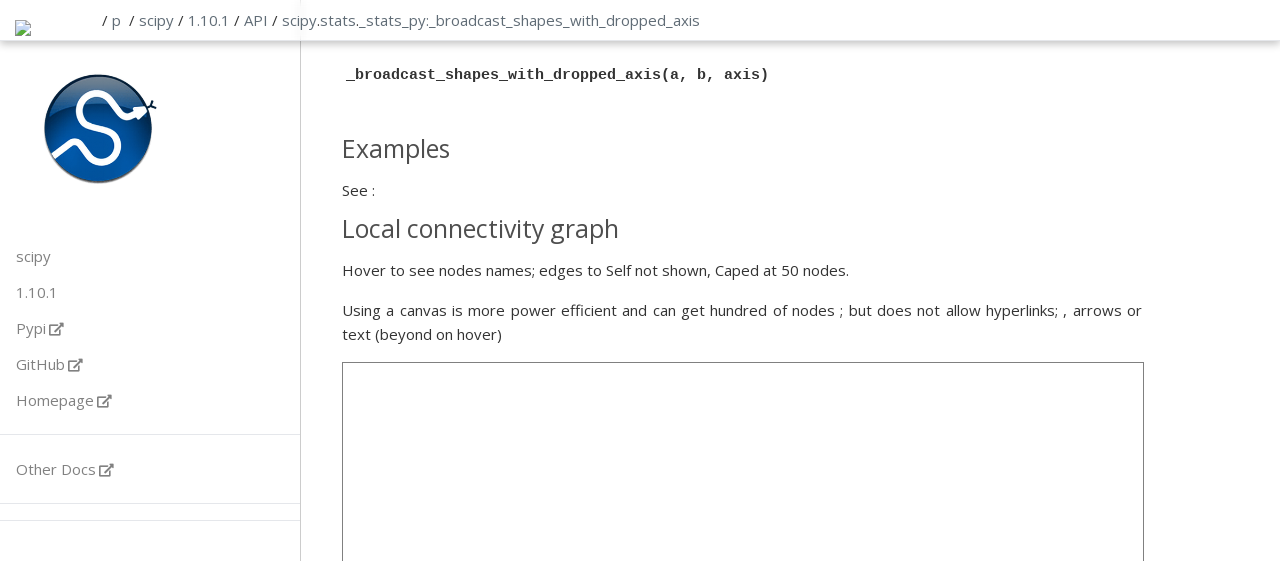

--- FILE ---
content_type: text/html; charset=utf-8
request_url: https://papyri.vercel.app/p/scipy/1.10.1/api/scipy.stats._stats_py:_broadcast_shapes_with_dropped_axis.html
body_size: 11285
content:
<!DOCTYPE html>
<html lang="en">
<head>
    <meta charset="UTF-8">
    <link rel="icon" href="/static/favicon.ico" />
    <meta name="viewport" content="width=device-width, initial-scale=1.0">
    <title>Document</title>
    <link rel="stylesheet"
          href="/static/fa/fontawesome.css"
          integrity="sha384-50oBUHEmvpQ+1lW4y57PTFmhCaXp0ML5d60M1M7uH2+nqUivzIebhndOJK28anvf"
          crossorigin="anonymous">
    
    <link rel="stylesheet" href="/static/new.css">
    <script type="text/x-mathjax-config">
      // this should process only math inside  span with tex2jax_process class
      MathJax.Hub.Config({
          extensions: ["tex2jax.js"],
          jax: ["input/TeX", "output/HTML-CSS"],
          tex2jax: {
          inlineMath: [ ['$','$'], ["\\(","\\)"] ],
          displayMath: [ ['$$','$$'], ["\\[","\\]"] ],
          processEscapes: true
          },
          "HTML-CSS": { fonts: ["TeX"] }
      });
    </script>
    <script src="/static/myst.js"></script>
    <script async
        src="/static/MathJax.js">
    </script>
    <link rel="stylesheet" href="/static/papyri.css">
    <link rel="stylesheet" href="/static/pygments.css">
<style>

    header > brand {
        /*border-right: 1px solid #ccc;
          border-left: 1px solid #ccc;*/
        margin-left: 15px;
        padding: 0px;
        display: inline-block; 
        width: 67px;
    }

    brand > a {
        text-decoration: None;

    }
    brand >a> img {
            display: inline-block;
    margin: 0;
    padding: 0;
    position: relative;
    bottom: -10px;

   }
    .container {
       max-width: 800px;
       padding-left: 310px;
       padding-top: 30px;
    }
</style>
</head><body class="tex2jax_ignore">
    <header>
        <brand><a href='/'><img src='/static/favicon.ico'/></a></brand>
        <nav> / <a href='/' >p</a>  &nbsp;/&nbsp; 
                <div class="dropdown">
                <a href=scipy>scipy</a>&nbsp;/&nbsp;
                    <div class="dropdown-content">
<a href="/p/IPython/8.13.2/api/IPython.html">IPython</a>
<a href="/p/astropy/5.3/api/astropy.html">astropy</a>
<a href="/p/numpy/1.24.3/api/numpy.html">numpy</a>
<a href="/p/papyri/0.0.8/api/papyri.html">papyri</a>
<a href="/p/scipy/1.10.1/api/scipy.html">scipy</a>
                     </div>
                </div>
                <div class="dropdown">
                <a href='/p/scipy/1.10.1/api/scipy.html'>1.10.1</a>&nbsp;/&nbsp;
                    <div class="dropdown-content">
<a href="/p/scipy/1.10.1/api/scipy.html">1.10.1</a>
                    </div>
                </div>

                <div class="dropdown">
                    <a href='/p/scipy/1.10.1/api/scipy.html'>API</a>&nbsp;/&nbsp;
                    <div class="dropdown-content">
                        <a href="/p/scipy/1.10.1/api/scipy.html">API</a>
                        <a href="/p/scipy/1.10.1/gallery">Gallery</a>
                        <a href="/p/scipy/1.10.1/examples">Examples</a>
                        <a href="/p/scipy/1.10.1/docs">Narrative</a>
                     </div>
                </div>

                    <div class="dropdown">
                            <a class="dropbtn" href='scipy.html'>scipy</a>.                    </div><!--end dropdown-->
                    <div class="dropdown">
                            <a class="dropbtn" href='scipy.stats.html'>stats</a>.                            <div class="dropdown-content">
<a href="/p/scipy/1.10.1/api/scipy.__config__:show.html">__config__:show</a>
<a href="/p/?/?/?/scipy._lib.html">_lib</a>
<a href="/p/scipy/1.10.1/api/scipy.cluster.html">cluster</a>
<a href="/p/scipy/1.10.1/api/scipy.datasets.html">datasets</a>
<a href="/p/scipy/1.10.1/api/scipy.fft.html">fft</a>
<a href="/p/scipy/1.10.1/api/scipy.fftpack.html">fftpack</a>
<a href="/p/scipy/1.10.1/api/scipy.integrate.html">integrate</a>
<a href="/p/scipy/1.10.1/api/scipy.interpolate.html">interpolate</a>
<a href="/p/scipy/1.10.1/api/scipy.io.html">io</a>
<a href="/p/scipy/1.10.1/api/scipy.linalg.html">linalg</a>
<a href="/p/scipy/1.10.1/api/scipy.misc.html">misc</a>
<a href="/p/scipy/1.10.1/api/scipy.ndimage.html">ndimage</a>
<a href="/p/scipy/1.10.1/api/scipy.odr.html">odr</a>
<a href="/p/scipy/1.10.1/api/scipy.optimize.html">optimize</a>
<a href="/p/scipy/1.10.1/api/scipy.signal.html">signal</a>
<a href="/p/scipy/1.10.1/api/scipy.signal:barthann.html">signal:barthann</a>
<a href="/p/scipy/1.10.1/api/scipy.signal:bartlett.html">signal:bartlett</a>
<a href="/p/scipy/1.10.1/api/scipy.signal:blackman.html">signal:blackman</a>
<a href="/p/scipy/1.10.1/api/scipy.signal:blackmanharris.html">signal:blackmanharris</a>
<a href="/p/scipy/1.10.1/api/scipy.signal:bohman.html">signal:bohman</a>
<a href="/p/scipy/1.10.1/api/scipy.signal:boxcar.html">signal:boxcar</a>
<a href="/p/scipy/1.10.1/api/scipy.signal:chebwin.html">signal:chebwin</a>
<a href="/p/scipy/1.10.1/api/scipy.signal:cosine.html">signal:cosine</a>
<a href="/p/scipy/1.10.1/api/scipy.signal:exponential.html">signal:exponential</a>
<a href="/p/scipy/1.10.1/api/scipy.signal:flattop.html">signal:flattop</a>
<a href="/p/scipy/1.10.1/api/scipy.signal:gaussian.html">signal:gaussian</a>
<a href="/p/scipy/1.10.1/api/scipy.signal:general_gaussian.html">signal:general_gaussian</a>
<a href="/p/scipy/1.10.1/api/scipy.signal:hamming.html">signal:hamming</a>
<a href="/p/scipy/1.10.1/api/scipy.signal:hann.html">signal:hann</a>
<a href="/p/scipy/1.10.1/api/scipy.signal:kaiser.html">signal:kaiser</a>
<a href="/p/scipy/1.10.1/api/scipy.signal:nuttall.html">signal:nuttall</a>
<a href="/p/scipy/1.10.1/api/scipy.signal:parzen.html">signal:parzen</a>
<a href="/p/scipy/1.10.1/api/scipy.signal:triang.html">signal:triang</a>
<a href="/p/scipy/1.10.1/api/scipy.signal:tukey.html">signal:tukey</a>
<a href="/p/scipy/1.10.1/api/scipy.sparse.html">sparse</a>
<a href="/p/scipy/1.10.1/api/scipy.spatial.html">spatial</a>
<a href="/p/scipy/1.10.1/api/scipy.special.html">special</a>
<a href="/p/scipy/1.10.1/api/scipy.stats.html">stats</a>
                            </div>
                    </div><!--end dropdown-->
                    <div class="dropdown">
                            <a class="dropbtn" href='scipy.stats._stats_py:_broadcast_shapes_with_dropped_axis.html'>_stats_py:_broadcast_shapes_with_dropped_axis</a>                            <div class="dropdown-content">
<a href="/p/scipy/1.10.1/api/scipy.stats._axis_nan_policy.html">_axis_nan_policy</a>
<a href="/p/scipy/1.10.1/api/scipy.stats._axis_nan_policy:_add_reduced_axes.html">_axis_nan_policy:_add_reduced_axes</a>
<a href="/p/scipy/1.10.1/api/scipy.stats._axis_nan_policy:_axis_nan_policy_factory.html">_axis_nan_policy:_axis_nan_policy_factory</a>
<a href="/p/scipy/1.10.1/api/scipy.stats._axis_nan_policy:_broadcast_array_shapes.html">_axis_nan_policy:_broadcast_array_shapes</a>
<a href="/p/scipy/1.10.1/api/scipy.stats._axis_nan_policy:_broadcast_array_shapes_remove_axis.html">_axis_nan_policy:_broadcast_array_shapes_remove_axis</a>
<a href="/p/scipy/1.10.1/api/scipy.stats._axis_nan_policy:_broadcast_arrays.html">_axis_nan_policy:_broadcast_arrays</a>
<a href="/p/scipy/1.10.1/api/scipy.stats._axis_nan_policy:_broadcast_concatenate.html">_axis_nan_policy:_broadcast_concatenate</a>
<a href="/p/scipy/1.10.1/api/scipy.stats._axis_nan_policy:_broadcast_shapes.html">_axis_nan_policy:_broadcast_shapes</a>
<a href="/p/scipy/1.10.1/api/scipy.stats._axis_nan_policy:_broadcast_shapes_remove_axis.html">_axis_nan_policy:_broadcast_shapes_remove_axis</a>
<a href="/p/scipy/1.10.1/api/scipy.stats._axis_nan_policy:_check_empty_inputs.html">_axis_nan_policy:_check_empty_inputs</a>
<a href="/p/scipy/1.10.1/api/scipy.stats._axis_nan_policy:_get_axis_params.html">_axis_nan_policy:_get_axis_params</a>
<a href="/p/scipy/1.10.1/api/scipy.stats._axis_nan_policy:_masked_arrays_2_sentinel_arrays.html">_axis_nan_policy:_masked_arrays_2_sentinel_arrays</a>
<a href="/p/scipy/1.10.1/api/scipy.stats._axis_nan_policy:_remove_nans.html">_axis_nan_policy:_remove_nans</a>
<a href="/p/scipy/1.10.1/api/scipy.stats._axis_nan_policy:_remove_sentinel.html">_axis_nan_policy:_remove_sentinel</a>
<a href="/p/scipy/1.10.1/api/scipy.stats._biasedurn.html">_biasedurn</a>
<a href="/p/scipy/1.10.1/api/scipy.stats._biasedurn:_PyFishersNCHypergeometric.html">_biasedurn:_PyFishersNCHypergeometric</a>
<a href="/p/scipy/1.10.1/api/scipy.stats._biasedurn:_PyStochasticLib3.html">_biasedurn:_PyStochasticLib3</a>
<a href="/p/scipy/1.10.1/api/scipy.stats._biasedurn:_PyWalleniusNCHypergeometric.html">_biasedurn:_PyWalleniusNCHypergeometric</a>
<a href="/p/scipy/1.10.1/api/scipy.stats._binned_statistic.html">_binned_statistic</a>
<a href="/p/scipy/1.10.1/api/scipy.stats._binned_statistic:BinnedStatistic2dResult.html">_binned_statistic:BinnedStatistic2dResult</a>
<a href="/p/scipy/1.10.1/api/scipy.stats._binned_statistic:BinnedStatisticResult.html">_binned_statistic:BinnedStatisticResult</a>
<a href="/p/scipy/1.10.1/api/scipy.stats._binned_statistic:BinnedStatisticddResult.html">_binned_statistic:BinnedStatisticddResult</a>
<a href="/p/scipy/1.10.1/api/scipy.stats._binned_statistic:_bin_edges.html">_binned_statistic:_bin_edges</a>
<a href="/p/scipy/1.10.1/api/scipy.stats._binned_statistic:_bin_numbers.html">_binned_statistic:_bin_numbers</a>
<a href="/p/scipy/1.10.1/api/scipy.stats._binned_statistic:_bincount.html">_binned_statistic:_bincount</a>
<a href="/p/scipy/1.10.1/api/scipy.stats._binned_statistic:_calc_binned_statistic.html">_binned_statistic:_calc_binned_statistic</a>
<a href="/p/scipy/1.10.1/api/scipy.stats._binned_statistic:_create_binned_data.html">_binned_statistic:_create_binned_data</a>
<a href="/p/scipy/1.10.1/api/scipy.stats._binned_statistic:binned_statistic.html">_binned_statistic:binned_statistic</a>
<a href="/p/scipy/1.10.1/api/scipy.stats._binned_statistic:binned_statistic_2d.html">_binned_statistic:binned_statistic_2d</a>
<a href="/p/scipy/1.10.1/api/scipy.stats._binned_statistic:binned_statistic_dd.html">_binned_statistic:binned_statistic_dd</a>
<a href="/p/scipy/1.10.1/api/scipy.stats._binomtest.html">_binomtest</a>
<a href="/p/scipy/1.10.1/api/scipy.stats._binomtest:BinomTestResult.html">_binomtest:BinomTestResult</a>
<a href="/p/scipy/1.10.1/api/scipy.stats._binomtest:_binary_search_for_binom_tst.html">_binomtest:_binary_search_for_binom_tst</a>
<a href="/p/scipy/1.10.1/api/scipy.stats._binomtest:_binom_exact_conf_int.html">_binomtest:_binom_exact_conf_int</a>
<a href="/p/scipy/1.10.1/api/scipy.stats._binomtest:_binom_wilson_conf_int.html">_binomtest:_binom_wilson_conf_int</a>
<a href="/p/scipy/1.10.1/api/scipy.stats._binomtest:_findp.html">_binomtest:_findp</a>
<a href="/p/scipy/1.10.1/api/scipy.stats._binomtest:binomtest.html">_binomtest:binomtest</a>
<a href="/p/scipy/1.10.1/api/scipy.stats._boost.html">_boost</a>
<a href="/p/scipy/1.10.1/api/scipy.stats._common.html">_common</a>
<a href="/p/scipy/1.10.1/api/scipy.stats._common:ConfidenceInterval.html">_common:ConfidenceInterval</a>
<a href="/p/scipy/1.10.1/api/scipy.stats._constants.html">_constants</a>
<a href="/p/scipy/1.10.1/api/scipy.stats._continuous_distns.html">_continuous_distns</a>
<a href="/p/scipy/1.10.1/api/scipy.stats._continuous_distns:FitDataError.html">_continuous_distns:FitDataError</a>
<a href="/p/scipy/1.10.1/api/scipy.stats._continuous_distns:FitSolverError.html">_continuous_distns:FitSolverError</a>
<a href="/p/scipy/1.10.1/api/scipy.stats._continuous_distns:FitUniformFixedScaleDataError.html">_continuous_distns:FitUniformFixedScaleDataError</a>
<a href="/p/scipy/1.10.1/api/scipy.stats._continuous_distns:_argus_phi.html">_continuous_distns:_argus_phi</a>
<a href="/p/scipy/1.10.1/api/scipy.stats._continuous_distns:_average_with_log_weights.html">_continuous_distns:_average_with_log_weights</a>
<a href="/p/scipy/1.10.1/api/scipy.stats._continuous_distns:_beta_mle_a.html">_continuous_distns:_beta_mle_a</a>
<a href="/p/scipy/1.10.1/api/scipy.stats._continuous_distns:_beta_mle_ab.html">_continuous_distns:_beta_mle_ab</a>
<a href="/p/scipy/1.10.1/api/scipy.stats._continuous_distns:_call_super_mom.html">_continuous_distns:_call_super_mom</a>
<a href="/p/scipy/1.10.1/api/scipy.stats._continuous_distns:_check_fit_input_parameters.html">_continuous_distns:_check_fit_input_parameters</a>
<a href="/p/scipy/1.10.1/api/scipy.stats._continuous_distns:_digammainv.html">_continuous_distns:_digammainv</a>
<a href="/p/scipy/1.10.1/api/scipy.stats._continuous_distns:_get_left_bracket.html">_continuous_distns:_get_left_bracket</a>
<a href="/p/scipy/1.10.1/api/scipy.stats._continuous_distns:_log_diff.html">_continuous_distns:_log_diff</a>
<a href="/p/scipy/1.10.1/api/scipy.stats._continuous_distns:_log_gauss_mass.html">_continuous_distns:_log_gauss_mass</a>
<a href="/p/scipy/1.10.1/api/scipy.stats._continuous_distns:_log_sum.html">_continuous_distns:_log_sum</a>
<a href="/p/scipy/1.10.1/api/scipy.stats._continuous_distns:_lognorm_logpdf.html">_continuous_distns:_lognorm_logpdf</a>
<a href="/p/scipy/1.10.1/api/scipy.stats._continuous_distns:_ncx2_log_pdf.html">_continuous_distns:_ncx2_log_pdf</a>
<a href="/p/scipy/1.10.1/api/scipy.stats._continuous_distns:_norm_cdf.html">_continuous_distns:_norm_cdf</a>
<a href="/p/scipy/1.10.1/api/scipy.stats._continuous_distns:_norm_isf.html">_continuous_distns:_norm_isf</a>
<a href="/p/scipy/1.10.1/api/scipy.stats._continuous_distns:_norm_logcdf.html">_continuous_distns:_norm_logcdf</a>
<a href="/p/scipy/1.10.1/api/scipy.stats._continuous_distns:_norm_logpdf.html">_continuous_distns:_norm_logpdf</a>
<a href="/p/scipy/1.10.1/api/scipy.stats._continuous_distns:_norm_logsf.html">_continuous_distns:_norm_logsf</a>
<a href="/p/scipy/1.10.1/api/scipy.stats._continuous_distns:_norm_pdf.html">_continuous_distns:_norm_pdf</a>
<a href="/p/scipy/1.10.1/api/scipy.stats._continuous_distns:_norm_ppf.html">_continuous_distns:_norm_ppf</a>
<a href="/p/scipy/1.10.1/api/scipy.stats._continuous_distns:_norm_sf.html">_continuous_distns:_norm_sf</a>
<a href="/p/scipy/1.10.1/api/scipy.stats._continuous_distns:_remove_optimizer_parameters.html">_continuous_distns:_remove_optimizer_parameters</a>
<a href="/p/scipy/1.10.1/api/scipy.stats._continuous_distns:alpha_gen.html">_continuous_distns:alpha_gen</a>
<a href="/p/scipy/1.10.1/api/scipy.stats._continuous_distns:anglit_gen.html">_continuous_distns:anglit_gen</a>
<a href="/p/scipy/1.10.1/api/scipy.stats._continuous_distns:arcsine_gen.html">_continuous_distns:arcsine_gen</a>
<a href="/p/scipy/1.10.1/api/scipy.stats._continuous_distns:argus_gen.html">_continuous_distns:argus_gen</a>
<a href="/p/scipy/1.10.1/api/scipy.stats._continuous_distns:beta_gen.html">_continuous_distns:beta_gen</a>
<a href="/p/scipy/1.10.1/api/scipy.stats._continuous_distns:betaprime_gen.html">_continuous_distns:betaprime_gen</a>
<a href="/p/scipy/1.10.1/api/scipy.stats._continuous_distns:bradford_gen.html">_continuous_distns:bradford_gen</a>
<a href="/p/scipy/1.10.1/api/scipy.stats._continuous_distns:burr12_gen.html">_continuous_distns:burr12_gen</a>
<a href="/p/scipy/1.10.1/api/scipy.stats._continuous_distns:burr_gen.html">_continuous_distns:burr_gen</a>
<a href="/p/scipy/1.10.1/api/scipy.stats._continuous_distns:cauchy_gen.html">_continuous_distns:cauchy_gen</a>
<a href="/p/scipy/1.10.1/api/scipy.stats._continuous_distns:chi2_gen.html">_continuous_distns:chi2_gen</a>
<a href="/p/scipy/1.10.1/api/scipy.stats._continuous_distns:chi_gen.html">_continuous_distns:chi_gen</a>
<a href="/p/scipy/1.10.1/api/scipy.stats._continuous_distns:cosine_gen.html">_continuous_distns:cosine_gen</a>
<a href="/p/scipy/1.10.1/api/scipy.stats._continuous_distns:crystalball_gen.html">_continuous_distns:crystalball_gen</a>
<a href="/p/scipy/1.10.1/api/scipy.stats._continuous_distns:dgamma_gen.html">_continuous_distns:dgamma_gen</a>
<a href="/p/scipy/1.10.1/api/scipy.stats._continuous_distns:dweibull_gen.html">_continuous_distns:dweibull_gen</a>
<a href="/p/scipy/1.10.1/api/scipy.stats._continuous_distns:erlang_gen.html">_continuous_distns:erlang_gen</a>
<a href="/p/scipy/1.10.1/api/scipy.stats._continuous_distns:expon_gen.html">_continuous_distns:expon_gen</a>
<a href="/p/scipy/1.10.1/api/scipy.stats._continuous_distns:exponnorm_gen.html">_continuous_distns:exponnorm_gen</a>
<a href="/p/scipy/1.10.1/api/scipy.stats._continuous_distns:exponpow_gen.html">_continuous_distns:exponpow_gen</a>
<a href="/p/scipy/1.10.1/api/scipy.stats._continuous_distns:exponweib_gen.html">_continuous_distns:exponweib_gen</a>
<a href="/p/scipy/1.10.1/api/scipy.stats._continuous_distns:f_gen.html">_continuous_distns:f_gen</a>
<a href="/p/scipy/1.10.1/api/scipy.stats._continuous_distns:fatiguelife_gen.html">_continuous_distns:fatiguelife_gen</a>
<a href="/p/scipy/1.10.1/api/scipy.stats._continuous_distns:fisk_gen.html">_continuous_distns:fisk_gen</a>
<a href="/p/scipy/1.10.1/api/scipy.stats._continuous_distns:foldcauchy_gen.html">_continuous_distns:foldcauchy_gen</a>
<a href="/p/scipy/1.10.1/api/scipy.stats._continuous_distns:foldnorm_gen.html">_continuous_distns:foldnorm_gen</a>
<a href="/p/scipy/1.10.1/api/scipy.stats._continuous_distns:gamma_gen.html">_continuous_distns:gamma_gen</a>
<a href="/p/scipy/1.10.1/api/scipy.stats._continuous_distns:gausshyper_gen.html">_continuous_distns:gausshyper_gen</a>
<a href="/p/scipy/1.10.1/api/scipy.stats._continuous_distns:genexpon_gen.html">_continuous_distns:genexpon_gen</a>
<a href="/p/scipy/1.10.1/api/scipy.stats._continuous_distns:genextreme_gen.html">_continuous_distns:genextreme_gen</a>
<a href="/p/scipy/1.10.1/api/scipy.stats._continuous_distns:gengamma_gen.html">_continuous_distns:gengamma_gen</a>
<a href="/p/scipy/1.10.1/api/scipy.stats._continuous_distns:genhalflogistic_gen.html">_continuous_distns:genhalflogistic_gen</a>
<a href="/p/scipy/1.10.1/api/scipy.stats._continuous_distns:genhyperbolic_gen.html">_continuous_distns:genhyperbolic_gen</a>
<a href="/p/scipy/1.10.1/api/scipy.stats._continuous_distns:geninvgauss_gen.html">_continuous_distns:geninvgauss_gen</a>
<a href="/p/scipy/1.10.1/api/scipy.stats._continuous_distns:genlogistic_gen.html">_continuous_distns:genlogistic_gen</a>
<a href="/p/scipy/1.10.1/api/scipy.stats._continuous_distns:gennorm_gen.html">_continuous_distns:gennorm_gen</a>
<a href="/p/scipy/1.10.1/api/scipy.stats._continuous_distns:genpareto_gen.html">_continuous_distns:genpareto_gen</a>
<a href="/p/scipy/1.10.1/api/scipy.stats._continuous_distns:gibrat_gen.html">_continuous_distns:gibrat_gen</a>
<a href="/p/scipy/1.10.1/api/scipy.stats._continuous_distns:gilbrat_gen.html">_continuous_distns:gilbrat_gen</a>
<a href="/p/scipy/1.10.1/api/scipy.stats._continuous_distns:gompertz_gen.html">_continuous_distns:gompertz_gen</a>
<a href="/p/scipy/1.10.1/api/scipy.stats._continuous_distns:gumbel_l_gen.html">_continuous_distns:gumbel_l_gen</a>
<a href="/p/scipy/1.10.1/api/scipy.stats._continuous_distns:gumbel_r_gen.html">_continuous_distns:gumbel_r_gen</a>
<a href="/p/scipy/1.10.1/api/scipy.stats._continuous_distns:halfcauchy_gen.html">_continuous_distns:halfcauchy_gen</a>
<a href="/p/scipy/1.10.1/api/scipy.stats._continuous_distns:halfgennorm_gen.html">_continuous_distns:halfgennorm_gen</a>
<a href="/p/scipy/1.10.1/api/scipy.stats._continuous_distns:halflogistic_gen.html">_continuous_distns:halflogistic_gen</a>
<a href="/p/scipy/1.10.1/api/scipy.stats._continuous_distns:halfnorm_gen.html">_continuous_distns:halfnorm_gen</a>
<a href="/p/scipy/1.10.1/api/scipy.stats._continuous_distns:hypsecant_gen.html">_continuous_distns:hypsecant_gen</a>
<a href="/p/scipy/1.10.1/api/scipy.stats._continuous_distns:invgamma_gen.html">_continuous_distns:invgamma_gen</a>
<a href="/p/scipy/1.10.1/api/scipy.stats._continuous_distns:invgauss_gen.html">_continuous_distns:invgauss_gen</a>
<a href="/p/scipy/1.10.1/api/scipy.stats._continuous_distns:invweibull_gen.html">_continuous_distns:invweibull_gen</a>
<a href="/p/scipy/1.10.1/api/scipy.stats._continuous_distns:johnsonsb_gen.html">_continuous_distns:johnsonsb_gen</a>
<a href="/p/scipy/1.10.1/api/scipy.stats._continuous_distns:johnsonsu_gen.html">_continuous_distns:johnsonsu_gen</a>
<a href="/p/scipy/1.10.1/api/scipy.stats._continuous_distns:kappa3_gen.html">_continuous_distns:kappa3_gen</a>
<a href="/p/scipy/1.10.1/api/scipy.stats._continuous_distns:kappa4_gen.html">_continuous_distns:kappa4_gen</a>
<a href="/p/scipy/1.10.1/api/scipy.stats._continuous_distns:ksone_gen.html">_continuous_distns:ksone_gen</a>
<a href="/p/scipy/1.10.1/api/scipy.stats._continuous_distns:kstwo_gen.html">_continuous_distns:kstwo_gen</a>
<a href="/p/scipy/1.10.1/api/scipy.stats._continuous_distns:kstwobign_gen.html">_continuous_distns:kstwobign_gen</a>
<a href="/p/scipy/1.10.1/api/scipy.stats._continuous_distns:laplace_asymmetric_gen.html">_continuous_distns:laplace_asymmetric_gen</a>
<a href="/p/scipy/1.10.1/api/scipy.stats._continuous_distns:laplace_gen.html">_continuous_distns:laplace_gen</a>
<a href="/p/scipy/1.10.1/api/scipy.stats._continuous_distns:levy_gen.html">_continuous_distns:levy_gen</a>
<a href="/p/scipy/1.10.1/api/scipy.stats._continuous_distns:levy_l_gen.html">_continuous_distns:levy_l_gen</a>
<a href="/p/scipy/1.10.1/api/scipy.stats._continuous_distns:loggamma_gen.html">_continuous_distns:loggamma_gen</a>
<a href="/p/scipy/1.10.1/api/scipy.stats._continuous_distns:logistic_gen.html">_continuous_distns:logistic_gen</a>
<a href="/p/scipy/1.10.1/api/scipy.stats._continuous_distns:loglaplace_gen.html">_continuous_distns:loglaplace_gen</a>
<a href="/p/scipy/1.10.1/api/scipy.stats._continuous_distns:lognorm_gen.html">_continuous_distns:lognorm_gen</a>
<a href="/p/scipy/1.10.1/api/scipy.stats._continuous_distns:lomax_gen.html">_continuous_distns:lomax_gen</a>
<a href="/p/scipy/1.10.1/api/scipy.stats._continuous_distns:maxwell_gen.html">_continuous_distns:maxwell_gen</a>
<a href="/p/scipy/1.10.1/api/scipy.stats._continuous_distns:mielke_gen.html">_continuous_distns:mielke_gen</a>
<a href="/p/scipy/1.10.1/api/scipy.stats._continuous_distns:moyal_gen.html">_continuous_distns:moyal_gen</a>
<a href="/p/scipy/1.10.1/api/scipy.stats._continuous_distns:nakagami_gen.html">_continuous_distns:nakagami_gen</a>
<a href="/p/scipy/1.10.1/api/scipy.stats._continuous_distns:ncf_gen.html">_continuous_distns:ncf_gen</a>
<a href="/p/scipy/1.10.1/api/scipy.stats._continuous_distns:nct_gen.html">_continuous_distns:nct_gen</a>
<a href="/p/scipy/1.10.1/api/scipy.stats._continuous_distns:ncx2_gen.html">_continuous_distns:ncx2_gen</a>
<a href="/p/scipy/1.10.1/api/scipy.stats._continuous_distns:norm_gen.html">_continuous_distns:norm_gen</a>
<a href="/p/scipy/1.10.1/api/scipy.stats._continuous_distns:norminvgauss_gen.html">_continuous_distns:norminvgauss_gen</a>
<a href="/p/scipy/1.10.1/api/scipy.stats._continuous_distns:pareto_gen.html">_continuous_distns:pareto_gen</a>
<a href="/p/scipy/1.10.1/api/scipy.stats._continuous_distns:pearson3_gen.html">_continuous_distns:pearson3_gen</a>
<a href="/p/scipy/1.10.1/api/scipy.stats._continuous_distns:powerlaw_gen.html">_continuous_distns:powerlaw_gen</a>
<a href="/p/scipy/1.10.1/api/scipy.stats._continuous_distns:powerlognorm_gen.html">_continuous_distns:powerlognorm_gen</a>
<a href="/p/scipy/1.10.1/api/scipy.stats._continuous_distns:powernorm_gen.html">_continuous_distns:powernorm_gen</a>
<a href="/p/scipy/1.10.1/api/scipy.stats._continuous_distns:rayleigh_gen.html">_continuous_distns:rayleigh_gen</a>
<a href="/p/scipy/1.10.1/api/scipy.stats._continuous_distns:rdist_gen.html">_continuous_distns:rdist_gen</a>
<a href="/p/scipy/1.10.1/api/scipy.stats._continuous_distns:recipinvgauss_gen.html">_continuous_distns:recipinvgauss_gen</a>
<a href="/p/scipy/1.10.1/api/scipy.stats._continuous_distns:reciprocal_gen.html">_continuous_distns:reciprocal_gen</a>
<a href="/p/scipy/1.10.1/api/scipy.stats._continuous_distns:rice_gen.html">_continuous_distns:rice_gen</a>
<a href="/p/scipy/1.10.1/api/scipy.stats._continuous_distns:rv_histogram.html">_continuous_distns:rv_histogram</a>
<a href="/p/scipy/1.10.1/api/scipy.stats._continuous_distns:semicircular_gen.html">_continuous_distns:semicircular_gen</a>
<a href="/p/scipy/1.10.1/api/scipy.stats._continuous_distns:skew_norm_gen.html">_continuous_distns:skew_norm_gen</a>
<a href="/p/scipy/1.10.1/api/scipy.stats._continuous_distns:skewcauchy_gen.html">_continuous_distns:skewcauchy_gen</a>
<a href="/p/scipy/1.10.1/api/scipy.stats._continuous_distns:studentized_range_gen.html">_continuous_distns:studentized_range_gen</a>
<a href="/p/scipy/1.10.1/api/scipy.stats._continuous_distns:t_gen.html">_continuous_distns:t_gen</a>
<a href="/p/scipy/1.10.1/api/scipy.stats._continuous_distns:trapezoid_gen.html">_continuous_distns:trapezoid_gen</a>
<a href="/p/scipy/1.10.1/api/scipy.stats._continuous_distns:triang_gen.html">_continuous_distns:triang_gen</a>
<a href="/p/scipy/1.10.1/api/scipy.stats._continuous_distns:truncexpon_gen.html">_continuous_distns:truncexpon_gen</a>
<a href="/p/scipy/1.10.1/api/scipy.stats._continuous_distns:truncnorm_gen.html">_continuous_distns:truncnorm_gen</a>
<a href="/p/scipy/1.10.1/api/scipy.stats._continuous_distns:truncpareto_gen.html">_continuous_distns:truncpareto_gen</a>
<a href="/p/scipy/1.10.1/api/scipy.stats._continuous_distns:truncweibull_min_gen.html">_continuous_distns:truncweibull_min_gen</a>
<a href="/p/scipy/1.10.1/api/scipy.stats._continuous_distns:tukeylambda_gen.html">_continuous_distns:tukeylambda_gen</a>
<a href="/p/scipy/1.10.1/api/scipy.stats._continuous_distns:uniform_gen.html">_continuous_distns:uniform_gen</a>
<a href="/p/scipy/1.10.1/api/scipy.stats._continuous_distns:vonmises_gen.html">_continuous_distns:vonmises_gen</a>
<a href="/p/scipy/1.10.1/api/scipy.stats._continuous_distns:wald_gen.html">_continuous_distns:wald_gen</a>
<a href="/p/scipy/1.10.1/api/scipy.stats._continuous_distns:weibull_max_gen.html">_continuous_distns:weibull_max_gen</a>
<a href="/p/scipy/1.10.1/api/scipy.stats._continuous_distns:weibull_min_gen.html">_continuous_distns:weibull_min_gen</a>
<a href="/p/scipy/1.10.1/api/scipy.stats._continuous_distns:wrapcauchy_gen.html">_continuous_distns:wrapcauchy_gen</a>
<a href="/p/scipy/1.10.1/api/scipy.stats._covariance.html">_covariance</a>
<a href="/p/scipy/1.10.1/api/scipy.stats._covariance:CovViaCholesky.html">_covariance:CovViaCholesky</a>
<a href="/p/scipy/1.10.1/api/scipy.stats._covariance:CovViaDiagonal.html">_covariance:CovViaDiagonal</a>
<a href="/p/scipy/1.10.1/api/scipy.stats._covariance:CovViaEigendecomposition.html">_covariance:CovViaEigendecomposition</a>
<a href="/p/scipy/1.10.1/api/scipy.stats._covariance:CovViaPSD.html">_covariance:CovViaPSD</a>
<a href="/p/scipy/1.10.1/api/scipy.stats._covariance:CovViaPrecision.html">_covariance:CovViaPrecision</a>
<a href="/p/scipy/1.10.1/api/scipy.stats._covariance:Covariance.html">_covariance:Covariance</a>
<a href="/p/scipy/1.10.1/api/scipy.stats._covariance:_dot_diag.html">_covariance:_dot_diag</a>
<a href="/p/scipy/1.10.1/api/scipy.stats._crosstab.html">_crosstab</a>
<a href="/p/scipy/1.10.1/api/scipy.stats._crosstab:CrosstabResult.html">_crosstab:CrosstabResult</a>
<a href="/p/scipy/1.10.1/api/scipy.stats._crosstab:crosstab.html">_crosstab:crosstab</a>
<a href="/p/scipy/1.10.1/api/scipy.stats._discrete_distns.html">_discrete_distns</a>
<a href="/p/scipy/1.10.1/api/scipy.stats._discrete_distns:_gen_harmonic.html">_discrete_distns:_gen_harmonic</a>
<a href="/p/scipy/1.10.1/api/scipy.stats._discrete_distns:_gen_harmonic_gt1.html">_discrete_distns:_gen_harmonic_gt1</a>
<a href="/p/scipy/1.10.1/api/scipy.stats._discrete_distns:_gen_harmonic_leq1.html">_discrete_distns:_gen_harmonic_leq1</a>
<a href="/p/scipy/1.10.1/api/scipy.stats._discrete_distns:_isintegral.html">_discrete_distns:_isintegral</a>
<a href="/p/scipy/1.10.1/api/scipy.stats._discrete_distns:_nchypergeom_gen.html">_discrete_distns:_nchypergeom_gen</a>
<a href="/p/scipy/1.10.1/api/scipy.stats._discrete_distns:_vectorize_rvs_over_shapes.html">_discrete_distns:_vectorize_rvs_over_shapes</a>
<a href="/p/scipy/1.10.1/api/scipy.stats._discrete_distns:bernoulli_gen.html">_discrete_distns:bernoulli_gen</a>
<a href="/p/?/?/?/scipy.stats._discrete_distns:betabinom_gen.html">_discrete_distns:betabinom_gen</a>
<a href="/p/scipy/1.10.1/api/scipy.stats._discrete_distns:binom_gen.html">_discrete_distns:binom_gen</a>
<a href="/p/scipy/1.10.1/api/scipy.stats._discrete_distns:boltzmann_gen.html">_discrete_distns:boltzmann_gen</a>
<a href="/p/scipy/1.10.1/api/scipy.stats._discrete_distns:dlaplace_gen.html">_discrete_distns:dlaplace_gen</a>
<a href="/p/?/?/?/scipy.stats._discrete_distns:geom_gen.html">_discrete_distns:geom_gen</a>
<a href="/p/scipy/1.10.1/api/scipy.stats._discrete_distns:hypergeom_gen.html">_discrete_distns:hypergeom_gen</a>
<a href="/p/scipy/1.10.1/api/scipy.stats._discrete_distns:logser_gen.html">_discrete_distns:logser_gen</a>
<a href="/p/scipy/1.10.1/api/scipy.stats._discrete_distns:nbinom_gen.html">_discrete_distns:nbinom_gen</a>
<a href="/p/scipy/1.10.1/api/scipy.stats._discrete_distns:nchypergeom_fisher_gen.html">_discrete_distns:nchypergeom_fisher_gen</a>
<a href="/p/scipy/1.10.1/api/scipy.stats._discrete_distns:nchypergeom_wallenius_gen.html">_discrete_distns:nchypergeom_wallenius_gen</a>
<a href="/p/scipy/1.10.1/api/scipy.stats._discrete_distns:nhypergeom_gen.html">_discrete_distns:nhypergeom_gen</a>
<a href="/p/?/?/?/scipy.stats._discrete_distns:planck_gen.html">_discrete_distns:planck_gen</a>
<a href="/p/scipy/1.10.1/api/scipy.stats._discrete_distns:poisson_gen.html">_discrete_distns:poisson_gen</a>
<a href="/p/scipy/1.10.1/api/scipy.stats._discrete_distns:randint_gen.html">_discrete_distns:randint_gen</a>
<a href="/p/scipy/1.10.1/api/scipy.stats._discrete_distns:skellam_gen.html">_discrete_distns:skellam_gen</a>
<a href="/p/scipy/1.10.1/api/scipy.stats._discrete_distns:yulesimon_gen.html">_discrete_distns:yulesimon_gen</a>
<a href="/p/scipy/1.10.1/api/scipy.stats._discrete_distns:zipf_gen.html">_discrete_distns:zipf_gen</a>
<a href="/p/scipy/1.10.1/api/scipy.stats._discrete_distns:zipfian_gen.html">_discrete_distns:zipfian_gen</a>
<a href="/p/scipy/1.10.1/api/scipy.stats._distn_infrastructure.html">_distn_infrastructure</a>
<a href="/p/scipy/1.10.1/api/scipy.stats._distn_infrastructure:_ShapeInfo.html">_distn_infrastructure:_ShapeInfo</a>
<a href="/p/scipy/1.10.1/api/scipy.stats._distn_infrastructure:_check_shape.html">_distn_infrastructure:_check_shape</a>
<a href="/p/scipy/1.10.1/api/scipy.stats._distn_infrastructure:_drv2_moment.html">_distn_infrastructure:_drv2_moment</a>
<a href="/p/scipy/1.10.1/api/scipy.stats._distn_infrastructure:_drv2_ppfsingle.html">_distn_infrastructure:_drv2_ppfsingle</a>
<a href="/p/scipy/1.10.1/api/scipy.stats._distn_infrastructure:_expect.html">_distn_infrastructure:_expect</a>
<a href="/p/scipy/1.10.1/api/scipy.stats._distn_infrastructure:_fit_determine_optimizer.html">_distn_infrastructure:_fit_determine_optimizer</a>
<a href="/p/scipy/1.10.1/api/scipy.stats._distn_infrastructure:_get_fixed_fit_value.html">_distn_infrastructure:_get_fixed_fit_value</a>
<a href="/p/scipy/1.10.1/api/scipy.stats._distn_infrastructure:_iter_chunked.html">_distn_infrastructure:_iter_chunked</a>
<a href="/p/scipy/1.10.1/api/scipy.stats._distn_infrastructure:_kurtosis.html">_distn_infrastructure:_kurtosis</a>
<a href="/p/scipy/1.10.1/api/scipy.stats._distn_infrastructure:_moment.html">_distn_infrastructure:_moment</a>
<a href="/p/scipy/1.10.1/api/scipy.stats._distn_infrastructure:_moment_from_stats.html">_distn_infrastructure:_moment_from_stats</a>
<a href="/p/scipy/1.10.1/api/scipy.stats._distn_infrastructure:_skew.html">_distn_infrastructure:_skew</a>
<a href="/p/scipy/1.10.1/api/scipy.stats._distn_infrastructure:argsreduce.html">_distn_infrastructure:argsreduce</a>
<a href="/p/scipy/1.10.1/api/scipy.stats._distn_infrastructure:get_distribution_names.html">_distn_infrastructure:get_distribution_names</a>
<a href="/p/?/?/?/scipy.stats._distn_infrastructure:rv_continuous.html">_distn_infrastructure:rv_continuous</a>
<a href="/p/scipy/1.10.1/api/scipy.stats._distn_infrastructure:rv_continuous_frozen.html">_distn_infrastructure:rv_continuous_frozen</a>
<a href="/p/scipy/1.10.1/api/scipy.stats._distn_infrastructure:rv_discrete.html">_distn_infrastructure:rv_discrete</a>
<a href="/p/scipy/1.10.1/api/scipy.stats._distn_infrastructure:rv_discrete_frozen.html">_distn_infrastructure:rv_discrete_frozen</a>
<a href="/p/scipy/1.10.1/api/scipy.stats._distn_infrastructure:rv_frozen.html">_distn_infrastructure:rv_frozen</a>
<a href="/p/scipy/1.10.1/api/scipy.stats._distn_infrastructure:rv_generic.html">_distn_infrastructure:rv_generic</a>
<a href="/p/scipy/1.10.1/api/scipy.stats._distn_infrastructure:rv_sample.html">_distn_infrastructure:rv_sample</a>
<a href="/p/scipy/1.10.1/api/scipy.stats._distr_params.html">_distr_params</a>
<a href="/p/scipy/1.10.1/api/scipy.stats._entropy.html">_entropy</a>
<a href="/p/scipy/1.10.1/api/scipy.stats._entropy:_correa_entropy.html">_entropy:_correa_entropy</a>
<a href="/p/scipy/1.10.1/api/scipy.stats._entropy:_ebrahimi_entropy.html">_entropy:_ebrahimi_entropy</a>
<a href="/p/scipy/1.10.1/api/scipy.stats._entropy:_pad_along_last_axis.html">_entropy:_pad_along_last_axis</a>
<a href="/p/scipy/1.10.1/api/scipy.stats._entropy:_van_es_entropy.html">_entropy:_van_es_entropy</a>
<a href="/p/scipy/1.10.1/api/scipy.stats._entropy:_vasicek_entropy.html">_entropy:_vasicek_entropy</a>
<a href="/p/scipy/1.10.1/api/scipy.stats._entropy:differential_entropy.html">_entropy:differential_entropy</a>
<a href="/p/scipy/1.10.1/api/scipy.stats._entropy:entropy.html">_entropy:entropy</a>
<a href="/p/scipy/1.10.1/api/scipy.stats._fit.html">_fit</a>
<a href="/p/scipy/1.10.1/api/scipy.stats._fit:FitResult.html">_fit:FitResult</a>
<a href="/p/scipy/1.10.1/api/scipy.stats._fit:GoodnessOfFitResult.html">_fit:GoodnessOfFitResult</a>
<a href="/p/scipy/1.10.1/api/scipy.stats._fit:_anderson_darling.html">_fit:_anderson_darling</a>
<a href="/p/scipy/1.10.1/api/scipy.stats._fit:_combine_bounds.html">_fit:_combine_bounds</a>
<a href="/p/scipy/1.10.1/api/scipy.stats._fit:_compute_dminus.html">_fit:_compute_dminus</a>
<a href="/p/scipy/1.10.1/api/scipy.stats._fit:_compute_dplus.html">_fit:_compute_dplus</a>
<a href="/p/scipy/1.10.1/api/scipy.stats._fit:_cramer_von_mises.html">_fit:_cramer_von_mises</a>
<a href="/p/scipy/1.10.1/api/scipy.stats._fit:_fit_norm.html">_fit:_fit_norm</a>
<a href="/p/scipy/1.10.1/api/scipy.stats._fit:_get_fit_fun.html">_fit:_get_fit_fun</a>
<a href="/p/scipy/1.10.1/api/scipy.stats._fit:_gof_iv.html">_fit:_gof_iv</a>
<a href="/p/scipy/1.10.1/api/scipy.stats._fit:_kolmogorov_smirnov.html">_fit:_kolmogorov_smirnov</a>
<a href="/p/scipy/1.10.1/api/scipy.stats._fit:fit.html">_fit:fit</a>
<a href="/p/scipy/1.10.1/api/scipy.stats._fit:goodness_of_fit.html">_fit:goodness_of_fit</a>
<a href="/p/scipy/1.10.1/api/scipy.stats._hypotests.html">_hypotests</a>
<a href="/p/scipy/1.10.1/api/scipy.stats._hypotests:CramerVonMisesResult.html">_hypotests:CramerVonMisesResult</a>
<a href="/p/scipy/1.10.1/api/scipy.stats._hypotests:Epps_Singleton_2sampResult.html">_hypotests:Epps_Singleton_2sampResult</a>
<a href="/p/scipy/1.10.1/api/scipy.stats._hypotests:TukeyHSDResult.html">_hypotests:TukeyHSDResult</a>
<a href="/p/scipy/1.10.1/api/scipy.stats._hypotests:_all_partitions.html">_hypotests:_all_partitions</a>
<a href="/p/scipy/1.10.1/api/scipy.stats._hypotests:_cdf_cvm.html">_hypotests:_cdf_cvm</a>
<a href="/p/scipy/1.10.1/api/scipy.stats._hypotests:_cdf_cvm_inf.html">_hypotests:_cdf_cvm_inf</a>
<a href="/p/scipy/1.10.1/api/scipy.stats._hypotests:_compute_log_combinations.html">_hypotests:_compute_log_combinations</a>
<a href="/p/scipy/1.10.1/api/scipy.stats._hypotests:_get_binomial_log_p_value_with_nuisance_param.html">_hypotests:_get_binomial_log_p_value_with_nuisance_param</a>
<a href="/p/scipy/1.10.1/api/scipy.stats._hypotests:_get_wilcoxon_distr.html">_hypotests:_get_wilcoxon_distr</a>
<a href="/p/scipy/1.10.1/api/scipy.stats._hypotests:_get_wilcoxon_distr2.html">_hypotests:_get_wilcoxon_distr2</a>
<a href="/p/scipy/1.10.1/api/scipy.stats._hypotests:_poisson_means_test_iv.html">_hypotests:_poisson_means_test_iv</a>
<a href="/p/scipy/1.10.1/api/scipy.stats._hypotests:_psi1_mod.html">_hypotests:_psi1_mod</a>
<a href="/p/scipy/1.10.1/api/scipy.stats._hypotests:_pval_cvm_2samp_exact.html">_hypotests:_pval_cvm_2samp_exact</a>
<a href="/p/scipy/1.10.1/api/scipy.stats._hypotests:_somers_d.html">_hypotests:_somers_d</a>
<a href="/p/scipy/1.10.1/api/scipy.stats._hypotests:_tau_b.html">_hypotests:_tau_b</a>
<a href="/p/scipy/1.10.1/api/scipy.stats._hypotests:_tukey_hsd_iv.html">_hypotests:_tukey_hsd_iv</a>
<a href="/p/scipy/1.10.1/api/scipy.stats._hypotests:barnard_exact.html">_hypotests:barnard_exact</a>
<a href="/p/scipy/1.10.1/api/scipy.stats._hypotests:boschloo_exact.html">_hypotests:boschloo_exact</a>
<a href="/p/scipy/1.10.1/api/scipy.stats._hypotests:cramervonmises.html">_hypotests:cramervonmises</a>
<a href="/p/scipy/1.10.1/api/scipy.stats._hypotests:cramervonmises_2samp.html">_hypotests:cramervonmises_2samp</a>
<a href="/p/scipy/1.10.1/api/scipy.stats._hypotests:epps_singleton_2samp.html">_hypotests:epps_singleton_2samp</a>
<a href="/p/scipy/1.10.1/api/scipy.stats._hypotests:poisson_means_test.html">_hypotests:poisson_means_test</a>
<a href="/p/scipy/1.10.1/api/scipy.stats._hypotests:somersd.html">_hypotests:somersd</a>
<a href="/p/scipy/1.10.1/api/scipy.stats._hypotests:tukey_hsd.html">_hypotests:tukey_hsd</a>
<a href="/p/scipy/1.10.1/api/scipy.stats._kde.html">_kde</a>
<a href="/p/scipy/1.10.1/api/scipy.stats._kde:_get_output_dtype.html">_kde:_get_output_dtype</a>
<a href="/p/scipy/1.10.1/api/scipy.stats._kde:gaussian_kde.html">_kde:gaussian_kde</a>
<a href="/p/scipy/1.10.1/api/scipy.stats._ksstats.html">_ksstats</a>
<a href="/p/scipy/1.10.1/api/scipy.stats._ksstats:_clip_prob.html">_ksstats:_clip_prob</a>
<a href="/p/scipy/1.10.1/api/scipy.stats._ksstats:_kolmogn.html">_ksstats:_kolmogn</a>
<a href="/p/scipy/1.10.1/api/scipy.stats._ksstats:_kolmogn_DMTW.html">_ksstats:_kolmogn_DMTW</a>
<a href="/p/scipy/1.10.1/api/scipy.stats._ksstats:_kolmogn_Pomeranz.html">_ksstats:_kolmogn_Pomeranz</a>
<a href="/p/scipy/1.10.1/api/scipy.stats._ksstats:_kolmogn_p.html">_ksstats:_kolmogn_p</a>
<a href="/p/scipy/1.10.1/api/scipy.stats._ksstats:_kolmogni.html">_ksstats:_kolmogni</a>
<a href="/p/scipy/1.10.1/api/scipy.stats._ksstats:_log_nfactorial_div_n_pow_n.html">_ksstats:_log_nfactorial_div_n_pow_n</a>
<a href="/p/scipy/1.10.1/api/scipy.stats._ksstats:_pomeranz_compute_j1j2.html">_ksstats:_pomeranz_compute_j1j2</a>
<a href="/p/scipy/1.10.1/api/scipy.stats._ksstats:_select_and_clip_prob.html">_ksstats:_select_and_clip_prob</a>
<a href="/p/scipy/1.10.1/api/scipy.stats._ksstats:kolmogn.html">_ksstats:kolmogn</a>
<a href="/p/scipy/1.10.1/api/scipy.stats._ksstats:kolmogni.html">_ksstats:kolmogni</a>
<a href="/p/scipy/1.10.1/api/scipy.stats._ksstats:kolmognp.html">_ksstats:kolmognp</a>
<a href="/p/scipy/1.10.1/api/scipy.stats._levy_stable.html">_levy_stable</a>
<a href="/p/scipy/1.10.1/api/scipy.stats._levy_stable:_Phi_Z0.html">_levy_stable:_Phi_Z0</a>
<a href="/p/scipy/1.10.1/api/scipy.stats._levy_stable:_Phi_Z1.html">_levy_stable:_Phi_Z1</a>
<a href="/p/scipy/1.10.1/api/scipy.stats._levy_stable:_cdf_single_value_piecewise_Z0.html">_levy_stable:_cdf_single_value_piecewise_Z0</a>
<a href="/p/scipy/1.10.1/api/scipy.stats._levy_stable:_cdf_single_value_piecewise_Z1.html">_levy_stable:_cdf_single_value_piecewise_Z1</a>
<a href="/p/scipy/1.10.1/api/scipy.stats._levy_stable:_cdf_single_value_piecewise_post_rounding_Z0.html">_levy_stable:_cdf_single_value_piecewise_post_rounding_Z0</a>
<a href="/p/scipy/1.10.1/api/scipy.stats._levy_stable:_cf.html">_levy_stable:_cf</a>
<a href="/p/scipy/1.10.1/api/scipy.stats._levy_stable:_fitstart_S0.html">_levy_stable:_fitstart_S0</a>
<a href="/p/scipy/1.10.1/api/scipy.stats._levy_stable:_fitstart_S1.html">_levy_stable:_fitstart_S1</a>
<a href="/p/scipy/1.10.1/api/scipy.stats._levy_stable:_nolan_round_difficult_input.html">_levy_stable:_nolan_round_difficult_input</a>
<a href="/p/scipy/1.10.1/api/scipy.stats._levy_stable:_pdf_single_value_cf_integrate.html">_levy_stable:_pdf_single_value_cf_integrate</a>
<a href="/p/scipy/1.10.1/api/scipy.stats._levy_stable:_pdf_single_value_piecewise_Z0.html">_levy_stable:_pdf_single_value_piecewise_Z0</a>
<a href="/p/scipy/1.10.1/api/scipy.stats._levy_stable:_pdf_single_value_piecewise_Z1.html">_levy_stable:_pdf_single_value_piecewise_Z1</a>
<a href="/p/scipy/1.10.1/api/scipy.stats._levy_stable:_pdf_single_value_piecewise_post_rounding_Z0.html">_levy_stable:_pdf_single_value_piecewise_post_rounding_Z0</a>
<a href="/p/scipy/1.10.1/api/scipy.stats._levy_stable:_rvs_Z1.html">_levy_stable:_rvs_Z1</a>
<a href="/p/scipy/1.10.1/api/scipy.stats._levy_stable:levy_stable_gen.html">_levy_stable:levy_stable_gen</a>
<a href="/p/scipy/1.10.1/api/scipy.stats._levy_stable:pdf_from_cf_with_fft.html">_levy_stable:pdf_from_cf_with_fft</a>
<a href="/p/scipy/1.10.1/api/scipy.stats._mannwhitneyu.html">_mannwhitneyu</a>
<a href="/p/scipy/1.10.1/api/scipy.stats._mannwhitneyu:MannwhitneyuResult.html">_mannwhitneyu:MannwhitneyuResult</a>
<a href="/p/scipy/1.10.1/api/scipy.stats._mannwhitneyu:_MWU.html">_mannwhitneyu:_MWU</a>
<a href="/p/scipy/1.10.1/api/scipy.stats._mannwhitneyu:_broadcast_concatenate.html">_mannwhitneyu:_broadcast_concatenate</a>
<a href="/p/scipy/1.10.1/api/scipy.stats._mannwhitneyu:_get_mwu_z.html">_mannwhitneyu:_get_mwu_z</a>
<a href="/p/scipy/1.10.1/api/scipy.stats._mannwhitneyu:_mwu_choose_method.html">_mannwhitneyu:_mwu_choose_method</a>
<a href="/p/scipy/1.10.1/api/scipy.stats._mannwhitneyu:_mwu_f_iterative.html">_mannwhitneyu:_mwu_f_iterative</a>
<a href="/p/scipy/1.10.1/api/scipy.stats._mannwhitneyu:_mwu_input_validation.html">_mannwhitneyu:_mwu_input_validation</a>
<a href="/p/scipy/1.10.1/api/scipy.stats._mannwhitneyu:_tie_check.html">_mannwhitneyu:_tie_check</a>
<a href="/p/scipy/1.10.1/api/scipy.stats._mannwhitneyu:_tie_term.html">_mannwhitneyu:_tie_term</a>
<a href="/p/scipy/1.10.1/api/scipy.stats._morestats.html">_morestats</a>
<a href="/p/scipy/1.10.1/api/scipy.stats._morestats:AndersonResult.html">_morestats:AndersonResult</a>
<a href="/p/scipy/1.10.1/api/scipy.stats._morestats:Anderson_ksampResult.html">_morestats:Anderson_ksampResult</a>
<a href="/p/scipy/1.10.1/api/scipy.stats._morestats:AnsariResult.html">_morestats:AnsariResult</a>
<a href="/p/scipy/1.10.1/api/scipy.stats._morestats:BartlettResult.html">_morestats:BartlettResult</a>
<a href="/p/scipy/1.10.1/api/scipy.stats._morestats:DirectionalStats.html">_morestats:DirectionalStats</a>
<a href="/p/scipy/1.10.1/api/scipy.stats._morestats:FlignerResult.html">_morestats:FlignerResult</a>
<a href="/p/scipy/1.10.1/api/scipy.stats._morestats:LeveneResult.html">_morestats:LeveneResult</a>
<a href="/p/scipy/1.10.1/api/scipy.stats._morestats:Mean.html">_morestats:Mean</a>
<a href="/p/scipy/1.10.1/api/scipy.stats._morestats:MedianTestResult.html">_morestats:MedianTestResult</a>
<a href="/p/scipy/1.10.1/api/scipy.stats._morestats:ShapiroResult.html">_morestats:ShapiroResult</a>
<a href="/p/scipy/1.10.1/api/scipy.stats._morestats:Std_dev.html">_morestats:Std_dev</a>
<a href="/p/scipy/1.10.1/api/scipy.stats._morestats:Variance.html">_morestats:Variance</a>
<a href="/p/scipy/1.10.1/api/scipy.stats._morestats:WilcoxonResult.html">_morestats:WilcoxonResult</a>
<a href="/p/scipy/1.10.1/api/scipy.stats._morestats:_ABW.html">_morestats:_ABW</a>
<a href="/p/scipy/1.10.1/api/scipy.stats._morestats:_add_axis_labels_title.html">_morestats:_add_axis_labels_title</a>
<a href="/p/scipy/1.10.1/api/scipy.stats._morestats:_anderson_ksamp_midrank.html">_morestats:_anderson_ksamp_midrank</a>
<a href="/p/scipy/1.10.1/api/scipy.stats._morestats:_anderson_ksamp_right.html">_morestats:_anderson_ksamp_right</a>
<a href="/p/scipy/1.10.1/api/scipy.stats._morestats:_apply_func.html">_morestats:_apply_func</a>
<a href="/p/scipy/1.10.1/api/scipy.stats._morestats:_boxcox_conf_interval.html">_morestats:_boxcox_conf_interval</a>
<a href="/p/scipy/1.10.1/api/scipy.stats._morestats:_calc_uniform_order_statistic_medians.html">_morestats:_calc_uniform_order_statistic_medians</a>
<a href="/p/scipy/1.10.1/api/scipy.stats._morestats:_circfuncs_common.html">_morestats:_circfuncs_common</a>
<a href="/p/scipy/1.10.1/api/scipy.stats._morestats:_mood_inner_lc.html">_morestats:_mood_inner_lc</a>
<a href="/p/scipy/1.10.1/api/scipy.stats._morestats:_normplot.html">_morestats:_normplot</a>
<a href="/p/scipy/1.10.1/api/scipy.stats._morestats:_parse_dist_kw.html">_morestats:_parse_dist_kw</a>
<a href="/p/scipy/1.10.1/api/scipy.stats._morestats:_yeojohnson_transform.html">_morestats:_yeojohnson_transform</a>
<a href="/p/scipy/1.10.1/api/scipy.stats._morestats:anderson.html">_morestats:anderson</a>
<a href="/p/scipy/1.10.1/api/scipy.stats._morestats:anderson_ksamp.html">_morestats:anderson_ksamp</a>
<a href="/p/scipy/1.10.1/api/scipy.stats._morestats:ansari.html">_morestats:ansari</a>
<a href="/p/scipy/1.10.1/api/scipy.stats._morestats:bartlett.html">_morestats:bartlett</a>
<a href="/p/scipy/1.10.1/api/scipy.stats._morestats:bayes_mvs.html">_morestats:bayes_mvs</a>
<a href="/p/scipy/1.10.1/api/scipy.stats._morestats:binom_test.html">_morestats:binom_test</a>
<a href="/p/scipy/1.10.1/api/scipy.stats._morestats:boxcox.html">_morestats:boxcox</a>
<a href="/p/scipy/1.10.1/api/scipy.stats._morestats:boxcox_llf.html">_morestats:boxcox_llf</a>
<a href="/p/scipy/1.10.1/api/scipy.stats._morestats:boxcox_normmax.html">_morestats:boxcox_normmax</a>
<a href="/p/scipy/1.10.1/api/scipy.stats._morestats:boxcox_normplot.html">_morestats:boxcox_normplot</a>
<a href="/p/scipy/1.10.1/api/scipy.stats._morestats:circmean.html">_morestats:circmean</a>
<a href="/p/scipy/1.10.1/api/scipy.stats._morestats:circstd.html">_morestats:circstd</a>
<a href="/p/scipy/1.10.1/api/scipy.stats._morestats:circvar.html">_morestats:circvar</a>
<a href="/p/scipy/1.10.1/api/scipy.stats._morestats:directional_stats.html">_morestats:directional_stats</a>
<a href="/p/scipy/1.10.1/api/scipy.stats._morestats:fligner.html">_morestats:fligner</a>
<a href="/p/scipy/1.10.1/api/scipy.stats._morestats:kstat.html">_morestats:kstat</a>
<a href="/p/scipy/1.10.1/api/scipy.stats._morestats:kstatvar.html">_morestats:kstatvar</a>
<a href="/p/scipy/1.10.1/api/scipy.stats._morestats:levene.html">_morestats:levene</a>
<a href="/p/scipy/1.10.1/api/scipy.stats._morestats:median_test.html">_morestats:median_test</a>
<a href="/p/scipy/1.10.1/api/scipy.stats._morestats:mood.html">_morestats:mood</a>
<a href="/p/scipy/1.10.1/api/scipy.stats._morestats:mvsdist.html">_morestats:mvsdist</a>
<a href="/p/scipy/1.10.1/api/scipy.stats._morestats:ppcc_max.html">_morestats:ppcc_max</a>
<a href="/p/scipy/1.10.1/api/scipy.stats._morestats:ppcc_plot.html">_morestats:ppcc_plot</a>
<a href="/p/scipy/1.10.1/api/scipy.stats._morestats:probplot.html">_morestats:probplot</a>
<a href="/p/scipy/1.10.1/api/scipy.stats._morestats:shapiro.html">_morestats:shapiro</a>
<a href="/p/scipy/1.10.1/api/scipy.stats._morestats:wilcoxon_outputs.html">_morestats:wilcoxon_outputs</a>
<a href="/p/scipy/1.10.1/api/scipy.stats._morestats:wilcoxon_result_object.html">_morestats:wilcoxon_result_object</a>
<a href="/p/scipy/1.10.1/api/scipy.stats._morestats:wilcoxon_result_unpacker.html">_morestats:wilcoxon_result_unpacker</a>
<a href="/p/scipy/1.10.1/api/scipy.stats._morestats:yeojohnson.html">_morestats:yeojohnson</a>
<a href="/p/scipy/1.10.1/api/scipy.stats._morestats:yeojohnson_llf.html">_morestats:yeojohnson_llf</a>
<a href="/p/scipy/1.10.1/api/scipy.stats._morestats:yeojohnson_normmax.html">_morestats:yeojohnson_normmax</a>
<a href="/p/scipy/1.10.1/api/scipy.stats._morestats:yeojohnson_normplot.html">_morestats:yeojohnson_normplot</a>
<a href="/p/scipy/1.10.1/api/scipy.stats._mstats_basic.html">_mstats_basic</a>
<a href="/p/scipy/1.10.1/api/scipy.stats._mstats_basic:BrunnerMunzelResult.html">_mstats_basic:BrunnerMunzelResult</a>
<a href="/p/scipy/1.10.1/api/scipy.stats._mstats_basic:DescribeResult.html">_mstats_basic:DescribeResult</a>
<a href="/p/scipy/1.10.1/api/scipy.stats._mstats_basic:F_onewayResult.html">_mstats_basic:F_onewayResult</a>
<a href="/p/scipy/1.10.1/api/scipy.stats._mstats_basic:FriedmanchisquareResult.html">_mstats_basic:FriedmanchisquareResult</a>
<a href="/p/scipy/1.10.1/api/scipy.stats._mstats_basic:KruskalResult.html">_mstats_basic:KruskalResult</a>
<a href="/p/scipy/1.10.1/api/scipy.stats._mstats_basic:KurtosistestResult.html">_mstats_basic:KurtosistestResult</a>
<a href="/p/scipy/1.10.1/api/scipy.stats._mstats_basic:MannwhitneyuResult.html">_mstats_basic:MannwhitneyuResult</a>
<a href="/p/scipy/1.10.1/api/scipy.stats._mstats_basic:ModeResult.html">_mstats_basic:ModeResult</a>
<a href="/p/scipy/1.10.1/api/scipy.stats._mstats_basic:NormaltestResult.html">_mstats_basic:NormaltestResult</a>
<a href="/p/scipy/1.10.1/api/scipy.stats._mstats_basic:PointbiserialrResult.html">_mstats_basic:PointbiserialrResult</a>
<a href="/p/scipy/1.10.1/api/scipy.stats._mstats_basic:SenSeasonalSlopesResult.html">_mstats_basic:SenSeasonalSlopesResult</a>
<a href="/p/scipy/1.10.1/api/scipy.stats._mstats_basic:SkewtestResult.html">_mstats_basic:SkewtestResult</a>
<a href="/p/scipy/1.10.1/api/scipy.stats._mstats_basic:Ttest_1sampResult.html">_mstats_basic:Ttest_1sampResult</a>
<a href="/p/scipy/1.10.1/api/scipy.stats._mstats_basic:Ttest_indResult.html">_mstats_basic:Ttest_indResult</a>
<a href="/p/scipy/1.10.1/api/scipy.stats._mstats_basic:Ttest_relResult.html">_mstats_basic:Ttest_relResult</a>
<a href="/p/scipy/1.10.1/api/scipy.stats._mstats_basic:_betai.html">_mstats_basic:_betai</a>
<a href="/p/scipy/1.10.1/api/scipy.stats._mstats_basic:_chk2_asarray.html">_mstats_basic:_chk2_asarray</a>
<a href="/p/scipy/1.10.1/api/scipy.stats._mstats_basic:_chk_asarray.html">_mstats_basic:_chk_asarray</a>
<a href="/p/scipy/1.10.1/api/scipy.stats._mstats_basic:_chk_size.html">_mstats_basic:_chk_size</a>
<a href="/p/scipy/1.10.1/api/scipy.stats._mstats_basic:_kendall_p_exact.html">_mstats_basic:_kendall_p_exact</a>
<a href="/p/scipy/1.10.1/api/scipy.stats._mstats_basic:_mask_to_limits.html">_mstats_basic:_mask_to_limits</a>
<a href="/p/scipy/1.10.1/api/scipy.stats._mstats_basic:_mode.html">_mstats_basic:_mode</a>
<a href="/p/scipy/1.10.1/api/scipy.stats._mstats_basic:_moment.html">_mstats_basic:_moment</a>
<a href="/p/scipy/1.10.1/api/scipy.stats._mstats_basic:argstoarray.html">_mstats_basic:argstoarray</a>
<a href="/p/scipy/1.10.1/api/scipy.stats._mstats_basic:brunnermunzel.html">_mstats_basic:brunnermunzel</a>
<a href="/p/scipy/1.10.1/api/scipy.stats._mstats_basic:count_tied_groups.html">_mstats_basic:count_tied_groups</a>
<a href="/p/scipy/1.10.1/api/scipy.stats._mstats_basic:describe.html">_mstats_basic:describe</a>
<a href="/p/scipy/1.10.1/api/scipy.stats._mstats_basic:f_oneway.html">_mstats_basic:f_oneway</a>
<a href="/p/scipy/1.10.1/api/scipy.stats._mstats_basic:find_repeats.html">_mstats_basic:find_repeats</a>
<a href="/p/scipy/1.10.1/api/scipy.stats._mstats_basic:friedmanchisquare.html">_mstats_basic:friedmanchisquare</a>
<a href="/p/scipy/1.10.1/api/scipy.stats._mstats_basic:kendalltau.html">_mstats_basic:kendalltau</a>
<a href="/p/scipy/1.10.1/api/scipy.stats._mstats_basic:kendalltau_seasonal.html">_mstats_basic:kendalltau_seasonal</a>
<a href="/p/scipy/1.10.1/api/scipy.stats._mstats_basic:kruskal.html">_mstats_basic:kruskal</a>
<a href="/p/scipy/1.10.1/api/scipy.stats._mstats_basic:ks_1samp.html">_mstats_basic:ks_1samp</a>
<a href="/p/scipy/1.10.1/api/scipy.stats._mstats_basic:ks_2samp.html">_mstats_basic:ks_2samp</a>
<a href="/p/scipy/1.10.1/api/scipy.stats._mstats_basic:kstest.html">_mstats_basic:kstest</a>
<a href="/p/scipy/1.10.1/api/scipy.stats._mstats_basic:kurtosis.html">_mstats_basic:kurtosis</a>
<a href="/p/scipy/1.10.1/api/scipy.stats._mstats_basic:kurtosistest.html">_mstats_basic:kurtosistest</a>
<a href="/p/scipy/1.10.1/api/scipy.stats._mstats_basic:linregress.html">_mstats_basic:linregress</a>
<a href="/p/scipy/1.10.1/api/scipy.stats._mstats_basic:mannwhitneyu.html">_mstats_basic:mannwhitneyu</a>
<a href="/p/scipy/1.10.1/api/scipy.stats._mstats_basic:mode.html">_mstats_basic:mode</a>
<a href="/p/scipy/1.10.1/api/scipy.stats._mstats_basic:moment.html">_mstats_basic:moment</a>
<a href="/p/scipy/1.10.1/api/scipy.stats._mstats_basic:mquantiles.html">_mstats_basic:mquantiles</a>
<a href="/p/scipy/1.10.1/api/scipy.stats._mstats_basic:msign.html">_mstats_basic:msign</a>
<a href="/p/scipy/1.10.1/api/scipy.stats._mstats_basic:normaltest.html">_mstats_basic:normaltest</a>
<a href="/p/scipy/1.10.1/api/scipy.stats._mstats_basic:obrientransform.html">_mstats_basic:obrientransform</a>
<a href="/p/scipy/1.10.1/api/scipy.stats._mstats_basic:pearsonr.html">_mstats_basic:pearsonr</a>
<a href="/p/scipy/1.10.1/api/scipy.stats._mstats_basic:plotting_positions.html">_mstats_basic:plotting_positions</a>
<a href="/p/scipy/1.10.1/api/scipy.stats._mstats_basic:pointbiserialr.html">_mstats_basic:pointbiserialr</a>
<a href="/p/scipy/1.10.1/api/scipy.stats._mstats_basic:rankdata.html">_mstats_basic:rankdata</a>
<a href="/p/scipy/1.10.1/api/scipy.stats._mstats_basic:scoreatpercentile.html">_mstats_basic:scoreatpercentile</a>
<a href="/p/scipy/1.10.1/api/scipy.stats._mstats_basic:sem.html">_mstats_basic:sem</a>
<a href="/p/scipy/1.10.1/api/scipy.stats._mstats_basic:sen_seasonal_slopes.html">_mstats_basic:sen_seasonal_slopes</a>
<a href="/p/scipy/1.10.1/api/scipy.stats._mstats_basic:siegelslopes.html">_mstats_basic:siegelslopes</a>
<a href="/p/scipy/1.10.1/api/scipy.stats._mstats_basic:skew.html">_mstats_basic:skew</a>
<a href="/p/scipy/1.10.1/api/scipy.stats._mstats_basic:skewtest.html">_mstats_basic:skewtest</a>
<a href="/p/scipy/1.10.1/api/scipy.stats._mstats_basic:spearmanr.html">_mstats_basic:spearmanr</a>
<a href="/p/scipy/1.10.1/api/scipy.stats._mstats_basic:stde_median.html">_mstats_basic:stde_median</a>
<a href="/p/scipy/1.10.1/api/scipy.stats._mstats_basic:theilslopes.html">_mstats_basic:theilslopes</a>
<a href="/p/scipy/1.10.1/api/scipy.stats._mstats_basic:tmax.html">_mstats_basic:tmax</a>
<a href="/p/scipy/1.10.1/api/scipy.stats._mstats_basic:tmean.html">_mstats_basic:tmean</a>
<a href="/p/scipy/1.10.1/api/scipy.stats._mstats_basic:tmin.html">_mstats_basic:tmin</a>
<a href="/p/scipy/1.10.1/api/scipy.stats._mstats_basic:trim.html">_mstats_basic:trim</a>
<a href="/p/scipy/1.10.1/api/scipy.stats._mstats_basic:trima.html">_mstats_basic:trima</a>
<a href="/p/scipy/1.10.1/api/scipy.stats._mstats_basic:trimboth.html">_mstats_basic:trimboth</a>
<a href="/p/scipy/1.10.1/api/scipy.stats._mstats_basic:trimmed_mean.html">_mstats_basic:trimmed_mean</a>
<a href="/p/scipy/1.10.1/api/scipy.stats._mstats_basic:trimmed_std.html">_mstats_basic:trimmed_std</a>
<a href="/p/scipy/1.10.1/api/scipy.stats._mstats_basic:trimmed_stde.html">_mstats_basic:trimmed_stde</a>
<a href="/p/scipy/1.10.1/api/scipy.stats._mstats_basic:trimmed_var.html">_mstats_basic:trimmed_var</a>
<a href="/p/scipy/1.10.1/api/scipy.stats._mstats_basic:trimr.html">_mstats_basic:trimr</a>
<a href="/p/scipy/1.10.1/api/scipy.stats._mstats_basic:trimtail.html">_mstats_basic:trimtail</a>
<a href="/p/scipy/1.10.1/api/scipy.stats._mstats_basic:tsem.html">_mstats_basic:tsem</a>
<a href="/p/scipy/1.10.1/api/scipy.stats._mstats_basic:ttest_1samp.html">_mstats_basic:ttest_1samp</a>
<a href="/p/scipy/1.10.1/api/scipy.stats._mstats_basic:ttest_ind.html">_mstats_basic:ttest_ind</a>
<a href="/p/scipy/1.10.1/api/scipy.stats._mstats_basic:ttest_rel.html">_mstats_basic:ttest_rel</a>
<a href="/p/scipy/1.10.1/api/scipy.stats._mstats_basic:tvar.html">_mstats_basic:tvar</a>
<a href="/p/scipy/1.10.1/api/scipy.stats._mstats_basic:variation.html">_mstats_basic:variation</a>
<a href="/p/scipy/1.10.1/api/scipy.stats._mstats_basic:winsorize.html">_mstats_basic:winsorize</a>
<a href="/p/scipy/1.10.1/api/scipy.stats._mstats_extras.html">_mstats_extras</a>
<a href="/p/scipy/1.10.1/api/scipy.stats._mstats_extras:compare_medians_ms.html">_mstats_extras:compare_medians_ms</a>
<a href="/p/scipy/1.10.1/api/scipy.stats._mstats_extras:hdmedian.html">_mstats_extras:hdmedian</a>
<a href="/p/scipy/1.10.1/api/scipy.stats._mstats_extras:hdquantiles.html">_mstats_extras:hdquantiles</a>
<a href="/p/scipy/1.10.1/api/scipy.stats._mstats_extras:hdquantiles_sd.html">_mstats_extras:hdquantiles_sd</a>
<a href="/p/scipy/1.10.1/api/scipy.stats._mstats_extras:idealfourths.html">_mstats_extras:idealfourths</a>
<a href="/p/scipy/1.10.1/api/scipy.stats._mstats_extras:median_cihs.html">_mstats_extras:median_cihs</a>
<a href="/p/scipy/1.10.1/api/scipy.stats._mstats_extras:mjci.html">_mstats_extras:mjci</a>
<a href="/p/scipy/1.10.1/api/scipy.stats._mstats_extras:mquantiles_cimj.html">_mstats_extras:mquantiles_cimj</a>
<a href="/p/scipy/1.10.1/api/scipy.stats._mstats_extras:rsh.html">_mstats_extras:rsh</a>
<a href="/p/scipy/1.10.1/api/scipy.stats._mstats_extras:trimmed_mean_ci.html">_mstats_extras:trimmed_mean_ci</a>
<a href="/p/scipy/1.10.1/api/scipy.stats._multivariate.html">_multivariate</a>
<a href="/p/scipy/1.10.1/api/scipy.stats._multivariate:_PSD.html">_multivariate:_PSD</a>
<a href="/p/scipy/1.10.1/api/scipy.stats._multivariate:_cho_inv_batch.html">_multivariate:_cho_inv_batch</a>
<a href="/p/scipy/1.10.1/api/scipy.stats._multivariate:_dirichlet_check_input.html">_multivariate:_dirichlet_check_input</a>
<a href="/p/scipy/1.10.1/api/scipy.stats._multivariate:_dirichlet_check_parameters.html">_multivariate:_dirichlet_check_parameters</a>
<a href="/p/scipy/1.10.1/api/scipy.stats._multivariate:_docfill.html">_multivariate:_docfill</a>
<a href="/p/scipy/1.10.1/api/scipy.stats._multivariate:_eigvalsh_to_eps.html">_multivariate:_eigvalsh_to_eps</a>
<a href="/p/scipy/1.10.1/api/scipy.stats._multivariate:_lnB.html">_multivariate:_lnB</a>
<a href="/p/scipy/1.10.1/api/scipy.stats._multivariate:_pinv_1d.html">_multivariate:_pinv_1d</a>
<a href="/p/scipy/1.10.1/api/scipy.stats._multivariate:_sample_uniform_direction.html">_multivariate:_sample_uniform_direction</a>
<a href="/p/scipy/1.10.1/api/scipy.stats._multivariate:_squeeze_output.html">_multivariate:_squeeze_output</a>
<a href="/p/scipy/1.10.1/api/scipy.stats._multivariate:dirichlet_frozen.html">_multivariate:dirichlet_frozen</a>
<a href="/p/scipy/1.10.1/api/scipy.stats._multivariate:dirichlet_gen.html">_multivariate:dirichlet_gen</a>
<a href="/p/scipy/1.10.1/api/scipy.stats._multivariate:invwishart_frozen.html">_multivariate:invwishart_frozen</a>
<a href="/p/scipy/1.10.1/api/scipy.stats._multivariate:invwishart_gen.html">_multivariate:invwishart_gen</a>
<a href="/p/scipy/1.10.1/api/scipy.stats._multivariate:matrix_normal_frozen.html">_multivariate:matrix_normal_frozen</a>
<a href="/p/scipy/1.10.1/api/scipy.stats._multivariate:matrix_normal_gen.html">_multivariate:matrix_normal_gen</a>
<a href="/p/scipy/1.10.1/api/scipy.stats._multivariate:multi_rv_frozen.html">_multivariate:multi_rv_frozen</a>
<a href="/p/scipy/1.10.1/api/scipy.stats._multivariate:multi_rv_generic.html">_multivariate:multi_rv_generic</a>
<a href="/p/scipy/1.10.1/api/scipy.stats._multivariate:multinomial_frozen.html">_multivariate:multinomial_frozen</a>
<a href="/p/scipy/1.10.1/api/scipy.stats._multivariate:multinomial_gen.html">_multivariate:multinomial_gen</a>
<a href="/p/scipy/1.10.1/api/scipy.stats._multivariate:multivariate_hypergeom_frozen.html">_multivariate:multivariate_hypergeom_frozen</a>
<a href="/p/scipy/1.10.1/api/scipy.stats._multivariate:multivariate_hypergeom_gen.html">_multivariate:multivariate_hypergeom_gen</a>
<a href="/p/scipy/1.10.1/api/scipy.stats._multivariate:multivariate_normal_frozen.html">_multivariate:multivariate_normal_frozen</a>
<a href="/p/scipy/1.10.1/api/scipy.stats._multivariate:multivariate_normal_gen.html">_multivariate:multivariate_normal_gen</a>
<a href="/p/scipy/1.10.1/api/scipy.stats._multivariate:multivariate_t_frozen.html">_multivariate:multivariate_t_frozen</a>
<a href="/p/scipy/1.10.1/api/scipy.stats._multivariate:multivariate_t_gen.html">_multivariate:multivariate_t_gen</a>
<a href="/p/scipy/1.10.1/api/scipy.stats._multivariate:ortho_group_frozen.html">_multivariate:ortho_group_frozen</a>
<a href="/p/scipy/1.10.1/api/scipy.stats._multivariate:ortho_group_gen.html">_multivariate:ortho_group_gen</a>
<a href="/p/scipy/1.10.1/api/scipy.stats._multivariate:random_correlation_frozen.html">_multivariate:random_correlation_frozen</a>
<a href="/p/scipy/1.10.1/api/scipy.stats._multivariate:random_correlation_gen.html">_multivariate:random_correlation_gen</a>
<a href="/p/scipy/1.10.1/api/scipy.stats._multivariate:random_table_frozen.html">_multivariate:random_table_frozen</a>
<a href="/p/scipy/1.10.1/api/scipy.stats._multivariate:random_table_gen.html">_multivariate:random_table_gen</a>
<a href="/p/scipy/1.10.1/api/scipy.stats._multivariate:special_ortho_group_frozen.html">_multivariate:special_ortho_group_frozen</a>
<a href="/p/scipy/1.10.1/api/scipy.stats._multivariate:special_ortho_group_gen.html">_multivariate:special_ortho_group_gen</a>
<a href="/p/scipy/1.10.1/api/scipy.stats._multivariate:uniform_direction_frozen.html">_multivariate:uniform_direction_frozen</a>
<a href="/p/scipy/1.10.1/api/scipy.stats._multivariate:uniform_direction_gen.html">_multivariate:uniform_direction_gen</a>
<a href="/p/scipy/1.10.1/api/scipy.stats._multivariate:unitary_group_frozen.html">_multivariate:unitary_group_frozen</a>
<a href="/p/scipy/1.10.1/api/scipy.stats._multivariate:unitary_group_gen.html">_multivariate:unitary_group_gen</a>
<a href="/p/scipy/1.10.1/api/scipy.stats._multivariate:wishart_frozen.html">_multivariate:wishart_frozen</a>
<a href="/p/scipy/1.10.1/api/scipy.stats._multivariate:wishart_gen.html">_multivariate:wishart_gen</a>
<a href="/p/scipy/1.10.1/api/scipy.stats._mvn.html">_mvn</a>
<a href="/p/scipy/1.10.1/api/scipy.stats._odds_ratio.html">_odds_ratio</a>
<a href="/p/scipy/1.10.1/api/scipy.stats._odds_ratio:OddsRatioResult.html">_odds_ratio:OddsRatioResult</a>
<a href="/p/scipy/1.10.1/api/scipy.stats._odds_ratio:_ci_lower.html">_odds_ratio:_ci_lower</a>
<a href="/p/scipy/1.10.1/api/scipy.stats._odds_ratio:_ci_upper.html">_odds_ratio:_ci_upper</a>
<a href="/p/scipy/1.10.1/api/scipy.stats._odds_ratio:_conditional_oddsratio.html">_odds_ratio:_conditional_oddsratio</a>
<a href="/p/scipy/1.10.1/api/scipy.stats._odds_ratio:_conditional_oddsratio_ci.html">_odds_ratio:_conditional_oddsratio_ci</a>
<a href="/p/scipy/1.10.1/api/scipy.stats._odds_ratio:_hypergeom_params_from_table.html">_odds_ratio:_hypergeom_params_from_table</a>
<a href="/p/scipy/1.10.1/api/scipy.stats._odds_ratio:_nc_hypergeom_mean_inverse.html">_odds_ratio:_nc_hypergeom_mean_inverse</a>
<a href="/p/scipy/1.10.1/api/scipy.stats._odds_ratio:_sample_odds_ratio.html">_odds_ratio:_sample_odds_ratio</a>
<a href="/p/scipy/1.10.1/api/scipy.stats._odds_ratio:_sample_odds_ratio_ci.html">_odds_ratio:_sample_odds_ratio_ci</a>
<a href="/p/scipy/1.10.1/api/scipy.stats._odds_ratio:_solve.html">_odds_ratio:_solve</a>
<a href="/p/scipy/1.10.1/api/scipy.stats._odds_ratio:odds_ratio.html">_odds_ratio:odds_ratio</a>
<a href="/p/scipy/1.10.1/api/scipy.stats._page_trend_test.html">_page_trend_test</a>
<a href="/p/scipy/1.10.1/api/scipy.stats._page_trend_test:_PageL.html">_page_trend_test:_PageL</a>
<a href="/p/scipy/1.10.1/api/scipy.stats._page_trend_test:_choose_method.html">_page_trend_test:_choose_method</a>
<a href="/p/scipy/1.10.1/api/scipy.stats._page_trend_test:_l_p_asymptotic.html">_page_trend_test:_l_p_asymptotic</a>
<a href="/p/scipy/1.10.1/api/scipy.stats._page_trend_test:_l_p_exact.html">_page_trend_test:_l_p_exact</a>
<a href="/p/scipy/1.10.1/api/scipy.stats._page_trend_test:_l_vectorized.html">_page_trend_test:_l_vectorized</a>
<a href="/p/scipy/1.10.1/api/scipy.stats._page_trend_test:page_trend_test.html">_page_trend_test:page_trend_test</a>
<a href="/p/scipy/1.10.1/api/scipy.stats._qmc.html">_qmc</a>
<a href="/p/scipy/1.10.1/api/scipy.stats._qmc:Halton.html">_qmc:Halton</a>
<a href="/p/scipy/1.10.1/api/scipy.stats._qmc:LatinHypercube.html">_qmc:LatinHypercube</a>
<a href="/p/scipy/1.10.1/api/scipy.stats._qmc:MultinomialQMC.html">_qmc:MultinomialQMC</a>
<a href="/p/scipy/1.10.1/api/scipy.stats._qmc:MultivariateNormalQMC.html">_qmc:MultivariateNormalQMC</a>
<a href="/p/scipy/1.10.1/api/scipy.stats._qmc:PoissonDisk.html">_qmc:PoissonDisk</a>
<a href="/p/scipy/1.10.1/api/scipy.stats._qmc:QMCEngine.html">_qmc:QMCEngine</a>
<a href="/p/scipy/1.10.1/api/scipy.stats._qmc:Sobol.html">_qmc:Sobol</a>
<a href="/p/scipy/1.10.1/api/scipy.stats._qmc:_l1_norm.html">_qmc:_l1_norm</a>
<a href="/p/scipy/1.10.1/api/scipy.stats._qmc:_lloyd_centroidal_voronoi_tessellation.html">_qmc:_lloyd_centroidal_voronoi_tessellation</a>
<a href="/p/scipy/1.10.1/api/scipy.stats._qmc:_lloyd_iteration.html">_qmc:_lloyd_iteration</a>
<a href="/p/scipy/1.10.1/api/scipy.stats._qmc:_perturb_discrepancy.html">_qmc:_perturb_discrepancy</a>
<a href="/p/scipy/1.10.1/api/scipy.stats._qmc:_random_cd.html">_qmc:_random_cd</a>
<a href="/p/scipy/1.10.1/api/scipy.stats._qmc:_select_optimizer.html">_qmc:_select_optimizer</a>
<a href="/p/scipy/1.10.1/api/scipy.stats._qmc:_validate_bounds.html">_qmc:_validate_bounds</a>
<a href="/p/scipy/1.10.1/api/scipy.stats._qmc:_validate_workers.html">_qmc:_validate_workers</a>
<a href="/p/scipy/1.10.1/api/scipy.stats._qmc:check_random_state.html">_qmc:check_random_state</a>
<a href="/p/scipy/1.10.1/api/scipy.stats._qmc:discrepancy.html">_qmc:discrepancy</a>
<a href="/p/scipy/1.10.1/api/scipy.stats._qmc:n_primes.html">_qmc:n_primes</a>
<a href="/p/scipy/1.10.1/api/scipy.stats._qmc:primes_from_2_to.html">_qmc:primes_from_2_to</a>
<a href="/p/scipy/1.10.1/api/scipy.stats._qmc:scale.html">_qmc:scale</a>
<a href="/p/scipy/1.10.1/api/scipy.stats._qmc:update_discrepancy.html">_qmc:update_discrepancy</a>
<a href="/p/scipy/1.10.1/api/scipy.stats._qmc:van_der_corput.html">_qmc:van_der_corput</a>
<a href="/p/scipy/1.10.1/api/scipy.stats._qmc_cy.html">_qmc_cy</a>
<a href="/p/scipy/1.10.1/api/scipy.stats._qmc_cy:_cy_van_der_corput.html">_qmc_cy:_cy_van_der_corput</a>
<a href="/p/scipy/1.10.1/api/scipy.stats._qmc_cy:_cy_van_der_corput_scrambled.html">_qmc_cy:_cy_van_der_corput_scrambled</a>
<a href="/p/scipy/1.10.1/api/scipy.stats._qmc_cy:_cy_wrapper_centered_discrepancy.html">_qmc_cy:_cy_wrapper_centered_discrepancy</a>
<a href="/p/scipy/1.10.1/api/scipy.stats._qmc_cy:_cy_wrapper_l2_star_discrepancy.html">_qmc_cy:_cy_wrapper_l2_star_discrepancy</a>
<a href="/p/scipy/1.10.1/api/scipy.stats._qmc_cy:_cy_wrapper_mixture_discrepancy.html">_qmc_cy:_cy_wrapper_mixture_discrepancy</a>
<a href="/p/scipy/1.10.1/api/scipy.stats._qmc_cy:_cy_wrapper_update_discrepancy.html">_qmc_cy:_cy_wrapper_update_discrepancy</a>
<a href="/p/scipy/1.10.1/api/scipy.stats._qmc_cy:_cy_wrapper_wrap_around_discrepancy.html">_qmc_cy:_cy_wrapper_wrap_around_discrepancy</a>
<a href="/p/scipy/1.10.1/api/scipy.stats._rcont.html">_rcont</a>
<a href="/p/scipy/1.10.1/api/scipy.stats._relative_risk.html">_relative_risk</a>
<a href="/p/scipy/1.10.1/api/scipy.stats._relative_risk:RelativeRiskResult.html">_relative_risk:RelativeRiskResult</a>
<a href="/p/?/?/?/scipy.stats._relative_risk:__create_fn__.html">_relative_risk:__create_fn__</a>
<a href="/p/scipy/1.10.1/api/scipy.stats._relative_risk:_validate_int.html">_relative_risk:_validate_int</a>
<a href="/p/scipy/1.10.1/api/scipy.stats._relative_risk:relative_risk.html">_relative_risk:relative_risk</a>
<a href="/p/scipy/1.10.1/api/scipy.stats._resampling.html">_resampling</a>
<a href="/p/scipy/1.10.1/api/scipy.stats._resampling:_all_partitions_concatenated.html">_resampling:_all_partitions_concatenated</a>
<a href="/p/scipy/1.10.1/api/scipy.stats._resampling:_batch_generator.html">_resampling:_batch_generator</a>
<a href="/p/scipy/1.10.1/api/scipy.stats._resampling:_bca_interval.html">_resampling:_bca_interval</a>
<a href="/p/scipy/1.10.1/api/scipy.stats._resampling:_bootstrap_iv.html">_resampling:_bootstrap_iv</a>
<a href="/p/scipy/1.10.1/api/scipy.stats._resampling:_bootstrap_resample.html">_resampling:_bootstrap_resample</a>
<a href="/p/scipy/1.10.1/api/scipy.stats._resampling:_calculate_null_both.html">_resampling:_calculate_null_both</a>
<a href="/p/scipy/1.10.1/api/scipy.stats._resampling:_calculate_null_pairings.html">_resampling:_calculate_null_pairings</a>
<a href="/p/scipy/1.10.1/api/scipy.stats._resampling:_calculate_null_samples.html">_resampling:_calculate_null_samples</a>
<a href="/p/scipy/1.10.1/api/scipy.stats._resampling:_jackknife_resample.html">_resampling:_jackknife_resample</a>
<a href="/p/scipy/1.10.1/api/scipy.stats._resampling:_monte_carlo_test_iv.html">_resampling:_monte_carlo_test_iv</a>
<a href="/p/scipy/1.10.1/api/scipy.stats._resampling:_pairings_permutations_gen.html">_resampling:_pairings_permutations_gen</a>
<a href="/p/scipy/1.10.1/api/scipy.stats._resampling:_percentile_along_axis.html">_resampling:_percentile_along_axis</a>
<a href="/p/scipy/1.10.1/api/scipy.stats._resampling:_percentile_of_score.html">_resampling:_percentile_of_score</a>
<a href="/p/scipy/1.10.1/api/scipy.stats._resampling:_permutation_test_iv.html">_resampling:_permutation_test_iv</a>
<a href="/p/scipy/1.10.1/api/scipy.stats._resampling:_vectorize_statistic.html">_resampling:_vectorize_statistic</a>
<a href="/p/scipy/1.10.1/api/scipy.stats._resampling:monte_carlo_test.html">_resampling:monte_carlo_test</a>
<a href="/p/scipy/1.10.1/api/scipy.stats._resampling:permutation_test.html">_resampling:permutation_test</a>
<a href="/p/scipy/1.10.1/api/scipy.stats._rvs_sampling.html">_rvs_sampling</a>
<a href="/p/scipy/1.10.1/api/scipy.stats._rvs_sampling:rvs_ratio_uniforms.html">_rvs_sampling:rvs_ratio_uniforms</a>
<a href="/p/scipy/1.10.1/api/scipy.stats._sobol.html">_sobol</a>
<a href="/p/scipy/1.10.1/api/scipy.stats._sobol:_categorize.html">_sobol:_categorize</a>
<a href="/p/scipy/1.10.1/api/scipy.stats._sobol:_cscramble.html">_sobol:_cscramble</a>
<a href="/p/scipy/1.10.1/api/scipy.stats._sobol:_draw.html">_sobol:_draw</a>
<a href="/p/scipy/1.10.1/api/scipy.stats._sobol:_fast_forward.html">_sobol:_fast_forward</a>
<a href="/p/scipy/1.10.1/api/scipy.stats._sobol:_fill_p_cumulative.html">_sobol:_fill_p_cumulative</a>
<a href="/p/scipy/1.10.1/api/scipy.stats._sobol:_initialize_direction_numbers.html">_sobol:_initialize_direction_numbers</a>
<a href="/p/scipy/1.10.1/api/scipy.stats._sobol:_initialize_v.html">_sobol:_initialize_v</a>
<a href="/p/scipy/1.10.1/api/scipy.stats._sobol:_test_find_index.html">_sobol:_test_find_index</a>
<a href="/p/scipy/1.10.1/api/scipy.stats._sobol:get_poly_vinit.html">_sobol:get_poly_vinit</a>
<a href="/p/scipy/1.10.1/api/scipy.stats._statlib.html">_statlib</a>
<a href="/p/scipy/1.10.1/api/scipy.stats._stats.html">_stats</a>
<a href="/p/scipy/1.10.1/api/scipy.stats._stats:_center_distance_matrix.html">_stats:_center_distance_matrix</a>
<a href="/p/scipy/1.10.1/api/scipy.stats._stats:_kendall_dis.html">_stats:_kendall_dis</a>
<a href="/p/scipy/1.10.1/api/scipy.stats._stats:_local_correlations.html">_stats:_local_correlations</a>
<a href="/p/scipy/1.10.1/api/scipy.stats._stats:_local_covariance.html">_stats:_local_covariance</a>
<a href="/p/scipy/1.10.1/api/scipy.stats._stats:_rank_distance_matrix.html">_stats:_rank_distance_matrix</a>
<a href="/p/scipy/1.10.1/api/scipy.stats._stats:_studentized_range_cdf_logconst.html">_stats:_studentized_range_cdf_logconst</a>
<a href="/p/scipy/1.10.1/api/scipy.stats._stats:_studentized_range_pdf_logconst.html">_stats:_studentized_range_pdf_logconst</a>
<a href="/p/scipy/1.10.1/api/scipy.stats._stats:_toint64.html">_stats:_toint64</a>
<a href="/p/scipy/1.10.1/api/scipy.stats._stats:_transform_distance_matrix.html">_stats:_transform_distance_matrix</a>
<a href="/p/scipy/1.10.1/api/scipy.stats._stats:_weightedrankedtau.html">_stats:_weightedrankedtau</a>
<a href="/p/scipy/1.10.1/api/scipy.stats._stats:gaussian_kernel_estimate.html">_stats:gaussian_kernel_estimate</a>
<a href="/p/scipy/1.10.1/api/scipy.stats._stats:gaussian_kernel_estimate_log.html">_stats:gaussian_kernel_estimate_log</a>
<a href="/p/scipy/1.10.1/api/scipy.stats._stats:genhyperbolic_logpdf.html">_stats:genhyperbolic_logpdf</a>
<a href="/p/scipy/1.10.1/api/scipy.stats._stats:genhyperbolic_pdf.html">_stats:genhyperbolic_pdf</a>
<a href="/p/scipy/1.10.1/api/scipy.stats._stats:geninvgauss_logpdf.html">_stats:geninvgauss_logpdf</a>
<a href="/p/scipy/1.10.1/api/scipy.stats._stats:von_mises_cdf.html">_stats:von_mises_cdf</a>
<a href="/p/scipy/1.10.1/api/scipy.stats._stats_mstats_common.html">_stats_mstats_common</a>
<a href="/p/scipy/1.10.1/api/scipy.stats._stats_mstats_common:LinregressResult.html">_stats_mstats_common:LinregressResult</a>
<a href="/p/scipy/1.10.1/api/scipy.stats._stats_mstats_common:SiegelslopesResult.html">_stats_mstats_common:SiegelslopesResult</a>
<a href="/p/scipy/1.10.1/api/scipy.stats._stats_mstats_common:TheilslopesResult.html">_stats_mstats_common:TheilslopesResult</a>
<a href="/p/scipy/1.10.1/api/scipy.stats._stats_mstats_common:_find_repeats.html">_stats_mstats_common:_find_repeats</a>
<a href="/p/scipy/1.10.1/api/scipy.stats._stats_mstats_common:linregress.html">_stats_mstats_common:linregress</a>
<a href="/p/scipy/1.10.1/api/scipy.stats._stats_mstats_common:siegelslopes.html">_stats_mstats_common:siegelslopes</a>
<a href="/p/scipy/1.10.1/api/scipy.stats._stats_mstats_common:theilslopes.html">_stats_mstats_common:theilslopes</a>
<a href="/p/scipy/1.10.1/api/scipy.stats._stats_py.html">_stats_py</a>
<a href="/p/scipy/1.10.1/api/scipy.stats._stats_py:BrunnerMunzelResult.html">_stats_py:BrunnerMunzelResult</a>
<a href="/p/scipy/1.10.1/api/scipy.stats._stats_py:ConfidenceInterval.html">_stats_py:ConfidenceInterval</a>
<a href="/p/scipy/1.10.1/api/scipy.stats._stats_py:CumfreqResult.html">_stats_py:CumfreqResult</a>
<a href="/p/scipy/1.10.1/api/scipy.stats._stats_py:DescribeResult.html">_stats_py:DescribeResult</a>
<a href="/p/scipy/1.10.1/api/scipy.stats._stats_py:F_onewayResult.html">_stats_py:F_onewayResult</a>
<a href="/p/scipy/1.10.1/api/scipy.stats._stats_py:FriedmanchisquareResult.html">_stats_py:FriedmanchisquareResult</a>
<a href="/p/scipy/1.10.1/api/scipy.stats._stats_py:HistogramResult.html">_stats_py:HistogramResult</a>
<a href="/p/scipy/1.10.1/api/scipy.stats._stats_py:KruskalResult.html">_stats_py:KruskalResult</a>
<a href="/p/scipy/1.10.1/api/scipy.stats._stats_py:KstestResult.html">_stats_py:KstestResult</a>
<a href="/p/scipy/1.10.1/api/scipy.stats._stats_py:KurtosistestResult.html">_stats_py:KurtosistestResult</a>
<a href="/p/scipy/1.10.1/api/scipy.stats._stats_py:MGCResult.html">_stats_py:MGCResult</a>
<a href="/p/scipy/1.10.1/api/scipy.stats._stats_py:ModeResult.html">_stats_py:ModeResult</a>
<a href="/p/scipy/1.10.1/api/scipy.stats._stats_py:NormaltestResult.html">_stats_py:NormaltestResult</a>
<a href="/p/scipy/1.10.1/api/scipy.stats._stats_py:PearsonRResult.html">_stats_py:PearsonRResult</a>
<a href="/p/scipy/1.10.1/api/scipy.stats._stats_py:PearsonRResultBase.html">_stats_py:PearsonRResultBase</a>
<a href="/p/scipy/1.10.1/api/scipy.stats._stats_py:Power_divergenceResult.html">_stats_py:Power_divergenceResult</a>
<a href="/p/scipy/1.10.1/api/scipy.stats._stats_py:RanksumsResult.html">_stats_py:RanksumsResult</a>
<a href="/p/scipy/1.10.1/api/scipy.stats._stats_py:RelfreqResult.html">_stats_py:RelfreqResult</a>
<a href="/p/scipy/1.10.1/api/scipy.stats._stats_py:RepeatedResults.html">_stats_py:RepeatedResults</a>
<a href="/p/scipy/1.10.1/api/scipy.stats._stats_py:SigmaclipResult.html">_stats_py:SigmaclipResult</a>
<a href="/p/scipy/1.10.1/api/scipy.stats._stats_py:SignificanceResult.html">_stats_py:SignificanceResult</a>
<a href="/p/scipy/1.10.1/api/scipy.stats._stats_py:SkewtestResult.html">_stats_py:SkewtestResult</a>
<a href="/p/scipy/1.10.1/api/scipy.stats._stats_py:TtestResult.html">_stats_py:TtestResult</a>
<a href="/p/scipy/1.10.1/api/scipy.stats._stats_py:TtestResultBase.html">_stats_py:TtestResultBase</a>
<a href="/p/scipy/1.10.1/api/scipy.stats._stats_py:Ttest_indResult.html">_stats_py:Ttest_indResult</a>
<a href="/p/scipy/1.10.1/api/scipy.stats._stats_py:_ParallelP.html">_stats_py:_ParallelP</a>
<a href="/p/scipy/1.10.1/api/scipy.stats._stats_py:_alexandergovern_input_validation.html">_stats_py:_alexandergovern_input_validation</a>
<a href="/p/scipy/1.10.1/api/scipy.stats._stats_py:_attempt_exact_2kssamp.html">_stats_py:_attempt_exact_2kssamp</a>
<a href="/p/scipy/1.10.1/api/scipy.stats._stats_py:_broadcast_shapes.html">_stats_py:_broadcast_shapes</a>
<a href="/p/scipy/1.10.1/api/scipy.stats._stats_py:_broadcast_shapes_with_dropped_axis.html">_stats_py:_broadcast_shapes_with_dropped_axis</a>
<a href="/p/scipy/1.10.1/api/scipy.stats._stats_py:_calc_t_stat.html">_stats_py:_calc_t_stat</a>
<a href="/p/scipy/1.10.1/api/scipy.stats._stats_py:_calculate_winsorized_variance.html">_stats_py:_calculate_winsorized_variance</a>
<a href="/p/scipy/1.10.1/api/scipy.stats._stats_py:_cdf_distance.html">_stats_py:_cdf_distance</a>
<a href="/p/scipy/1.10.1/api/scipy.stats._stats_py:_chk2_asarray.html">_stats_py:_chk2_asarray</a>
<a href="/p/scipy/1.10.1/api/scipy.stats._stats_py:_chk_asarray.html">_stats_py:_chk_asarray</a>
<a href="/p/scipy/1.10.1/api/scipy.stats._stats_py:_compute_dminus.html">_stats_py:_compute_dminus</a>
<a href="/p/scipy/1.10.1/api/scipy.stats._stats_py:_compute_dplus.html">_stats_py:_compute_dplus</a>
<a href="/p/scipy/1.10.1/api/scipy.stats._stats_py:_compute_prob_outside_square.html">_stats_py:_compute_prob_outside_square</a>
<a href="/p/scipy/1.10.1/api/scipy.stats._stats_py:_compute_qth_percentile.html">_stats_py:_compute_qth_percentile</a>
<a href="/p/scipy/1.10.1/api/scipy.stats._stats_py:_count.html">_stats_py:_count</a>
<a href="/p/scipy/1.10.1/api/scipy.stats._stats_py:_count_paths_outside_method.html">_stats_py:_count_paths_outside_method</a>
<a href="/p/scipy/1.10.1/api/scipy.stats._stats_py:_create_f_oneway_nan_result.html">_stats_py:_create_f_oneway_nan_result</a>
<a href="/p/scipy/1.10.1/api/scipy.stats._stats_py:_equal_var_ttest_denom.html">_stats_py:_equal_var_ttest_denom</a>
<a href="/p/scipy/1.10.1/api/scipy.stats._stats_py:_euclidean_dist.html">_stats_py:_euclidean_dist</a>
<a href="/p/scipy/1.10.1/api/scipy.stats._stats_py:_first.html">_stats_py:_first</a>
<a href="/p/scipy/1.10.1/api/scipy.stats._stats_py:_get_len.html">_stats_py:_get_len</a>
<a href="/p/scipy/1.10.1/api/scipy.stats._stats_py:_histogram.html">_stats_py:_histogram</a>
<a href="/p/scipy/1.10.1/api/scipy.stats._stats_py:_isconst.html">_stats_py:_isconst</a>
<a href="/p/scipy/1.10.1/api/scipy.stats._stats_py:_m_broadcast_to.html">_stats_py:_m_broadcast_to</a>
<a href="/p/scipy/1.10.1/api/scipy.stats._stats_py:_mad_1d.html">_stats_py:_mad_1d</a>
<a href="/p/scipy/1.10.1/api/scipy.stats._stats_py:_mask_to_limits.html">_stats_py:_mask_to_limits</a>
<a href="/p/scipy/1.10.1/api/scipy.stats._stats_py:_mgc_stat.html">_stats_py:_mgc_stat</a>
<a href="/p/scipy/1.10.1/api/scipy.stats._stats_py:_moment.html">_stats_py:_moment</a>
<a href="/p/scipy/1.10.1/api/scipy.stats._stats_py:_moment_outputs.html">_stats_py:_moment_outputs</a>
<a href="/p/scipy/1.10.1/api/scipy.stats._stats_py:_moment_result_object.html">_stats_py:_moment_result_object</a>
<a href="/p/scipy/1.10.1/api/scipy.stats._stats_py:_normtest_finish.html">_stats_py:_normtest_finish</a>
<a href="/p/scipy/1.10.1/api/scipy.stats._stats_py:_parse_kstest_args.html">_stats_py:_parse_kstest_args</a>
<a href="/p/scipy/1.10.1/api/scipy.stats._stats_py:_pearsonr_fisher_ci.html">_stats_py:_pearsonr_fisher_ci</a>
<a href="/p/scipy/1.10.1/api/scipy.stats._stats_py:_perm_test.html">_stats_py:_perm_test</a>
<a href="/p/scipy/1.10.1/api/scipy.stats._stats_py:_permutation_distribution_t.html">_stats_py:_permutation_distribution_t</a>
<a href="/p/scipy/1.10.1/api/scipy.stats._stats_py:_permutation_ttest.html">_stats_py:_permutation_ttest</a>
<a href="/p/scipy/1.10.1/api/scipy.stats._stats_py:_quiet_nanmean.html">_stats_py:_quiet_nanmean</a>
<a href="/p/scipy/1.10.1/api/scipy.stats._stats_py:_quiet_nanstd.html">_stats_py:_quiet_nanstd</a>
<a href="/p/scipy/1.10.1/api/scipy.stats._stats_py:_shape_with_dropped_axis.html">_stats_py:_shape_with_dropped_axis</a>
<a href="/p/scipy/1.10.1/api/scipy.stats._stats_py:_smooth_mgc_map.html">_stats_py:_smooth_mgc_map</a>
<a href="/p/scipy/1.10.1/api/scipy.stats._stats_py:_square_of_sums.html">_stats_py:_square_of_sums</a>
<a href="/p/scipy/1.10.1/api/scipy.stats._stats_py:_sum_of_squares.html">_stats_py:_sum_of_squares</a>
<a href="/p/scipy/1.10.1/api/scipy.stats._stats_py:_t_confidence_interval.html">_stats_py:_t_confidence_interval</a>
<a href="/p/scipy/1.10.1/api/scipy.stats._stats_py:_threshold_mgc_map.html">_stats_py:_threshold_mgc_map</a>
<a href="/p/scipy/1.10.1/api/scipy.stats._stats_py:_ttest_finish.html">_stats_py:_ttest_finish</a>
<a href="/p/scipy/1.10.1/api/scipy.stats._stats_py:_ttest_ind_from_stats.html">_stats_py:_ttest_ind_from_stats</a>
<a href="/p/scipy/1.10.1/api/scipy.stats._stats_py:_ttest_nans.html">_stats_py:_ttest_nans</a>
<a href="/p/scipy/1.10.1/api/scipy.stats._stats_py:_ttest_trim_var_mean_len.html">_stats_py:_ttest_trim_var_mean_len</a>
<a href="/p/scipy/1.10.1/api/scipy.stats._stats_py:_two_sample_transform.html">_stats_py:_two_sample_transform</a>
<a href="/p/scipy/1.10.1/api/scipy.stats._stats_py:_unequal_var_ttest_denom.html">_stats_py:_unequal_var_ttest_denom</a>
<a href="/p/scipy/1.10.1/api/scipy.stats._stats_py:_validate_distribution.html">_stats_py:_validate_distribution</a>
<a href="/p/scipy/1.10.1/api/scipy.stats._stats_py:_var.html">_stats_py:_var</a>
<a href="/p/scipy/1.10.1/api/scipy.stats._stats_py:alexandergovern.html">_stats_py:alexandergovern</a>
<a href="/p/scipy/1.10.1/api/scipy.stats._stats_py:brunnermunzel.html">_stats_py:brunnermunzel</a>
<a href="/p/scipy/1.10.1/api/scipy.stats._stats_py:chisquare.html">_stats_py:chisquare</a>
<a href="/p/scipy/1.10.1/api/scipy.stats._stats_py:combine_pvalues.html">_stats_py:combine_pvalues</a>
<a href="/p/scipy/1.10.1/api/scipy.stats._stats_py:cumfreq.html">_stats_py:cumfreq</a>
<a href="/p/scipy/1.10.1/api/scipy.stats._stats_py:describe.html">_stats_py:describe</a>
<a href="/p/scipy/1.10.1/api/scipy.stats._stats_py:energy_distance.html">_stats_py:energy_distance</a>
<a href="/p/scipy/1.10.1/api/scipy.stats._stats_py:expectile.html">_stats_py:expectile</a>
<a href="/p/scipy/1.10.1/api/scipy.stats._stats_py:f_oneway.html">_stats_py:f_oneway</a>
<a href="/p/scipy/1.10.1/api/scipy.stats._stats_py:find_repeats.html">_stats_py:find_repeats</a>
<a href="/p/scipy/1.10.1/api/scipy.stats._stats_py:fisher_exact.html">_stats_py:fisher_exact</a>
<a href="/p/scipy/1.10.1/api/scipy.stats._stats_py:friedmanchisquare.html">_stats_py:friedmanchisquare</a>
<a href="/p/scipy/1.10.1/api/scipy.stats._stats_py:gmean.html">_stats_py:gmean</a>
<a href="/p/scipy/1.10.1/api/scipy.stats._stats_py:gstd.html">_stats_py:gstd</a>
<a href="/p/scipy/1.10.1/api/scipy.stats._stats_py:gzscore.html">_stats_py:gzscore</a>
<a href="/p/scipy/1.10.1/api/scipy.stats._stats_py:hmean.html">_stats_py:hmean</a>
<a href="/p/scipy/1.10.1/api/scipy.stats._stats_py:iqr.html">_stats_py:iqr</a>
<a href="/p/scipy/1.10.1/api/scipy.stats._stats_py:jarque_bera.html">_stats_py:jarque_bera</a>
<a href="/p/scipy/1.10.1/api/scipy.stats._stats_py:kendalltau.html">_stats_py:kendalltau</a>
<a href="/p/scipy/1.10.1/api/scipy.stats._stats_py:kruskal.html">_stats_py:kruskal</a>
<a href="/p/scipy/1.10.1/api/scipy.stats._stats_py:ks_1samp.html">_stats_py:ks_1samp</a>
<a href="/p/scipy/1.10.1/api/scipy.stats._stats_py:ks_2samp.html">_stats_py:ks_2samp</a>
<a href="/p/scipy/1.10.1/api/scipy.stats._stats_py:kstest.html">_stats_py:kstest</a>
<a href="/p/scipy/1.10.1/api/scipy.stats._stats_py:kurtosis.html">_stats_py:kurtosis</a>
<a href="/p/scipy/1.10.1/api/scipy.stats._stats_py:kurtosistest.html">_stats_py:kurtosistest</a>
<a href="/p/scipy/1.10.1/api/scipy.stats._stats_py:median_abs_deviation.html">_stats_py:median_abs_deviation</a>
<a href="/p/scipy/1.10.1/api/scipy.stats._stats_py:mode.html">_stats_py:mode</a>
<a href="/p/scipy/1.10.1/api/scipy.stats._stats_py:multiscale_graphcorr.html">_stats_py:multiscale_graphcorr</a>
<a href="/p/scipy/1.10.1/api/scipy.stats._stats_py:normaltest.html">_stats_py:normaltest</a>
<a href="/p/scipy/1.10.1/api/scipy.stats._stats_py:obrientransform.html">_stats_py:obrientransform</a>
<a href="/p/scipy/1.10.1/api/scipy.stats._stats_py:pack_TtestResult.html">_stats_py:pack_TtestResult</a>
<a href="/p/scipy/1.10.1/api/scipy.stats._stats_py:pearsonr.html">_stats_py:pearsonr</a>
<a href="/p/scipy/1.10.1/api/scipy.stats._stats_py:percentileofscore.html">_stats_py:percentileofscore</a>
<a href="/p/scipy/1.10.1/api/scipy.stats._stats_py:pmean.html">_stats_py:pmean</a>
<a href="/p/scipy/1.10.1/api/scipy.stats._stats_py:pointbiserialr.html">_stats_py:pointbiserialr</a>
<a href="/p/scipy/1.10.1/api/scipy.stats._stats_py:power_divergence.html">_stats_py:power_divergence</a>
<a href="/p/scipy/1.10.1/api/scipy.stats._stats_py:rankdata.html">_stats_py:rankdata</a>
<a href="/p/scipy/1.10.1/api/scipy.stats._stats_py:ranksums.html">_stats_py:ranksums</a>
<a href="/p/scipy/1.10.1/api/scipy.stats._stats_py:relfreq.html">_stats_py:relfreq</a>
<a href="/p/scipy/1.10.1/api/scipy.stats._stats_py:scoreatpercentile.html">_stats_py:scoreatpercentile</a>
<a href="/p/scipy/1.10.1/api/scipy.stats._stats_py:sem.html">_stats_py:sem</a>
<a href="/p/scipy/1.10.1/api/scipy.stats._stats_py:sigmaclip.html">_stats_py:sigmaclip</a>
<a href="/p/scipy/1.10.1/api/scipy.stats._stats_py:skew.html">_stats_py:skew</a>
<a href="/p/scipy/1.10.1/api/scipy.stats._stats_py:skewtest.html">_stats_py:skewtest</a>
<a href="/p/scipy/1.10.1/api/scipy.stats._stats_py:spearmanr.html">_stats_py:spearmanr</a>
<a href="/p/scipy/1.10.1/api/scipy.stats._stats_py:tiecorrect.html">_stats_py:tiecorrect</a>
<a href="/p/scipy/1.10.1/api/scipy.stats._stats_py:tmax.html">_stats_py:tmax</a>
<a href="/p/scipy/1.10.1/api/scipy.stats._stats_py:tmean.html">_stats_py:tmean</a>
<a href="/p/scipy/1.10.1/api/scipy.stats._stats_py:tmin.html">_stats_py:tmin</a>
<a href="/p/scipy/1.10.1/api/scipy.stats._stats_py:trim1.html">_stats_py:trim1</a>
<a href="/p/scipy/1.10.1/api/scipy.stats._stats_py:trim_mean.html">_stats_py:trim_mean</a>
<a href="/p/scipy/1.10.1/api/scipy.stats._stats_py:trimboth.html">_stats_py:trimboth</a>
<a href="/p/scipy/1.10.1/api/scipy.stats._stats_py:tsem.html">_stats_py:tsem</a>
<a href="/p/scipy/1.10.1/api/scipy.stats._stats_py:tstd.html">_stats_py:tstd</a>
<a href="/p/scipy/1.10.1/api/scipy.stats._stats_py:ttest_1samp.html">_stats_py:ttest_1samp</a>
<a href="/p/scipy/1.10.1/api/scipy.stats._stats_py:ttest_ind.html">_stats_py:ttest_ind</a>
<a href="/p/scipy/1.10.1/api/scipy.stats._stats_py:ttest_ind_from_stats.html">_stats_py:ttest_ind_from_stats</a>
<a href="/p/scipy/1.10.1/api/scipy.stats._stats_py:ttest_rel.html">_stats_py:ttest_rel</a>
<a href="/p/scipy/1.10.1/api/scipy.stats._stats_py:tvar.html">_stats_py:tvar</a>
<a href="/p/scipy/1.10.1/api/scipy.stats._stats_py:unpack_TtestResult.html">_stats_py:unpack_TtestResult</a>
<a href="/p/scipy/1.10.1/api/scipy.stats._stats_py:wasserstein_distance.html">_stats_py:wasserstein_distance</a>
<a href="/p/scipy/1.10.1/api/scipy.stats._stats_py:weightedtau.html">_stats_py:weightedtau</a>
<a href="/p/scipy/1.10.1/api/scipy.stats._stats_py:zmap.html">_stats_py:zmap</a>
<a href="/p/scipy/1.10.1/api/scipy.stats._stats_py:zscore.html">_stats_py:zscore</a>
<a href="/p/scipy/1.10.1/api/scipy.stats._stats_pythran.html">_stats_pythran</a>
<a href="/p/scipy/1.10.1/api/scipy.stats._stats_pythran:_Aij.html">_stats_pythran:_Aij</a>
<a href="/p/scipy/1.10.1/api/scipy.stats._stats_pythran:_Dij.html">_stats_pythran:_Dij</a>
<a href="/p/scipy/1.10.1/api/scipy.stats._stats_pythran:_a_ij_Aij_Dij2.html">_stats_pythran:_a_ij_Aij_Dij2</a>
<a href="/p/scipy/1.10.1/api/scipy.stats._stats_pythran:_compute_outer_prob_inside_method.html">_stats_pythran:_compute_outer_prob_inside_method</a>
<a href="/p/scipy/1.10.1/api/scipy.stats._stats_pythran:_concordant_pairs.html">_stats_pythran:_concordant_pairs</a>
<a href="/p/scipy/1.10.1/api/scipy.stats._stats_pythran:_discordant_pairs.html">_stats_pythran:_discordant_pairs</a>
<a href="/p/scipy/1.10.1/api/scipy.stats._stats_pythran:siegelslopes.html">_stats_pythran:siegelslopes</a>
<a href="/p/scipy/1.10.1/api/scipy.stats._tukeylambda_stats.html">_tukeylambda_stats</a>
<a href="/p/scipy/1.10.1/api/scipy.stats._tukeylambda_stats:tukeylambda_kurtosis.html">_tukeylambda_stats:tukeylambda_kurtosis</a>
<a href="/p/scipy/1.10.1/api/scipy.stats._tukeylambda_stats:tukeylambda_variance.html">_tukeylambda_stats:tukeylambda_variance</a>
<a href="/p/scipy/1.10.1/api/scipy.stats._variation.html">_variation</a>
<a href="/p/scipy/1.10.1/api/scipy.stats._variation:_nanvariation.html">_variation:_nanvariation</a>
<a href="/p/scipy/1.10.1/api/scipy.stats._variation:variation.html">_variation:variation</a>
<a href="/p/scipy/1.10.1/api/scipy.stats._warnings_errors.html">_warnings_errors</a>
<a href="/p/scipy/1.10.1/api/scipy.stats._warnings_errors:ConstantInputWarning.html">_warnings_errors:ConstantInputWarning</a>
<a href="/p/scipy/1.10.1/api/scipy.stats._warnings_errors:DegenerateDataWarning.html">_warnings_errors:DegenerateDataWarning</a>
<a href="/p/scipy/1.10.1/api/scipy.stats._warnings_errors:FitError.html">_warnings_errors:FitError</a>
<a href="/p/scipy/1.10.1/api/scipy.stats._warnings_errors:NearConstantInputWarning.html">_warnings_errors:NearConstantInputWarning</a>
<a href="/p/scipy/1.10.1/api/scipy.stats.biasedurn.html">biasedurn</a>
<a href="/p/scipy/1.10.1/api/scipy.stats.contingency.html">contingency</a>
<a href="/p/scipy/1.10.1/api/scipy.stats.contingency:Chi2ContingencyResult.html">contingency:Chi2ContingencyResult</a>
<a href="/p/scipy/1.10.1/api/scipy.stats.contingency:association.html">contingency:association</a>
<a href="/p/scipy/1.10.1/api/scipy.stats.contingency:chi2_contingency.html">contingency:chi2_contingency</a>
<a href="/p/scipy/1.10.1/api/scipy.stats.contingency:expected_freq.html">contingency:expected_freq</a>
<a href="/p/scipy/1.10.1/api/scipy.stats.contingency:margins.html">contingency:margins</a>
<a href="/p/scipy/1.10.1/api/scipy.stats.distributions.html">distributions</a>
<a href="/p/scipy/1.10.1/api/scipy.stats.kde.html">kde</a>
<a href="/p/scipy/1.10.1/api/scipy.stats.morestats.html">morestats</a>
<a href="/p/scipy/1.10.1/api/scipy.stats.mstats.html">mstats</a>
<a href="/p/scipy/1.10.1/api/scipy.stats.mstats_basic.html">mstats_basic</a>
<a href="/p/scipy/1.10.1/api/scipy.stats.mstats_extras.html">mstats_extras</a>
<a href="/p/scipy/1.10.1/api/scipy.stats.mvn.html">mvn</a>
<a href="/p/scipy/1.10.1/api/scipy.stats.qmc.html">qmc</a>
<a href="/p/scipy/1.10.1/api/scipy.stats.statlib.html">statlib</a>
<a href="/p/scipy/1.10.1/api/scipy.stats.stats.html">stats</a>
                            </div>
                    </div><!--end dropdown-->
</nav>
    </header>
    <div class='container'>

    <div class="sidenav">
        <img src="/p/scipy/1.10.1/img/scipy_logo.png"/>
    <a href="#">scipy</a>
    <a href="#">1.10.1</a>
        <a class='external'  href="https://pypi.org/project/scipy">Pypi</a>
        <a class='external' href="https://github.com/scipy/scipy">GitHub</a>
        <a class='external' href="https://scipy.org/">Homepage</a>
    <hr/>
        <a class='external' href="https://docs.scipy.org/doc/scipy/">Other Docs</a>
    <hr/>
        <ul>
        </ul>
        <hr/>

    </div><!--end sidenav-->







<code class='signature'>_broadcast_shapes_with_dropped_axis(a, b, axis)</code><!-- rendering Extended Summary -->
        <!-- rendering Notes -->
        <!-- rendering Summary -->
                                       <div id="1db7dfee0b334d73aefcb2df5c5449e0"></div>
    <script>
        function init() {
            const myst = new MyST();
            const html = myst.renderMdast({"children": [{"type": "text", "value": "Given two arrays "}, {"domain": null, "role": null, "type": "Directive", "value": "a"}, {"type": "text", "value": " and "}, {"domain": null, "role": null, "type": "Directive", "value": "b"}, {"type": "text", "value": " and an integer "}, {"domain": null, "role": null, "type": "Directive", "value": "axis"}, {"type": "text", "value": ", find the shape of the broadcast result after dropping "}, {"domain": null, "role": null, "type": "Directive", "value": "axis"}, {"type": "text", "value": " from the shapes of "}, {"domain": null, "role": null, "type": "Directive", "value": "a"}, {"type": "text", "value": " and "}, {"domain": null, "role": null, "type": "Directive", "value": "b"}, {"type": "text", "value": "."}], "type": "paragraph"});
            document.getElementById("1db7dfee0b334d73aefcb2df5c5449e0").innerHTML = html;
        }
        init();
    </script>
<h3 id="section-Examples">Examples</h3>
                    <div id="2a1b36055b1447f58729122550cc0c7e"></div>
    <script>
        function init() {
            const myst = new MyST();
            const html = myst.renderMdast({"type": "code", "value": "a = np.zeros((5, 2, 1))\nb = np.zeros((1, 9, 3))\n_broadcast_shapes_with_dropped_axis(a, b, 1)"});
            document.getElementById("2a1b36055b1447f58729122550cc0c7e").innerHTML = html;
        }
        init();
    </script>
            
         See :
    


<h3>Local connectivity graph</h3>
<p>Hover to see nodes names; edges to Self not shown, Caped at 50 nodes.</p>

<p> Using a canvas is more power efficient and can get hundred of nodes ; but does not allow hyperlinks; , arrows
or text (beyond on hover) </p> 
<canvas class='graph' width="800" height="500"></canvas>
<p> SVG is more flexible but power hungry; and does not scale well to 50 + nodes. </p> 

<svg class='graph' width="600" height="500"></svg>

<p>All aboves nodes referred to, (or are referred from) current nodes; Edges from Self to other have been omitted
(or all nodes would be connected to the central node "self" which is not useful). Nodes are colored by the library
they belong to, and scaled with the number of references pointing them</p>

<hr>

    GitHub : <a class='external' href='https://github.com/scipy/scipy/blob/v{version}//scipy/stats/_stats_py.py#L171'>/scipy/stats/_stats_py.py#171</a>
<br/>

type: &lt;class &#39;function&#39;&gt; <br/>
Commit: <br/>

        <script src="https://d3js.org/d3.v4.min.js"></script>
    <script src="https://d3js.org/d3-selection-multi.v1.js"></script>
    <style type="text/css">
        .node {};
        .link { stroke: #999; stroke-opacity: .6; stroke-width: 1px; };
    </style>
<script>
    window._data_graph = {"nodes": [], "links": []};
</script>
<script type="text/javascript" src='/static/graph_canvas.js'></script>
<script type="text/javascript" src='/static/graph_svg.js'></script>


</div>
</body>
</html>

--- FILE ---
content_type: text/css; charset=utf-8
request_url: https://papyri.vercel.app/static/new.css
body_size: 1510
content:
/**
 * Minified by jsDelivr using clean-css v4.2.1.
 * Original file: /npm/@exampledev/new.css@1.1.2/new.css
 *
 * Do NOT use SRI with dynamically generated files! More information: https://www.jsdelivr.com/using-sri-with-dynamic-files
 */
:root{--nc-font-sans:'Inter',-apple-system,BlinkMacSystemFont,'Segoe UI',Roboto,Oxygen,Ubuntu,Cantarell,'Open Sans','Helvetica Neue',sans-serif,"Apple Color Emoji","Segoe UI Emoji","Segoe UI Symbol";--nc-font-mono:Consolas,monaco,'Ubuntu Mono','Liberation Mono','Courier New',Courier,monospace;--nc-tx-1:#000000;--nc-tx-2:#1A1A1A;--nc-bg-1:#FFFFFF;--nc-bg-2:#F6F8FA;--nc-bg-3:#E5E7EB;--nc-lk-1:#0070F3;--nc-lk-2:#0366D6;--nc-lk-tx:#FFFFFF;--nc-ac-1:#79FFE1;--nc-ac-tx:#0C4047}@media (prefers-color-scheme:dark){:root{--nc-tx-1:#ffffff;--nc-tx-2:#eeeeee;--nc-bg-1:#000000;--nc-bg-2:#111111;--nc-bg-3:#222222;--nc-lk-1:#3291FF;--nc-lk-2:#0070F3;--nc-lk-tx:#FFFFFF;--nc-ac-1:#7928CA;--nc-ac-tx:#FFFFFF}}*{margin:0;padding:0}address,area,article,aside,audio,blockquote,datalist,details,dl,fieldset,figure,form,iframe,img,input,meter,nav,ol,optgroup,option,output,p,pre,progress,ruby,section,table,textarea,ul,video{margin-bottom:1rem}button,html,input,select{font-family:var(--nc-font-sans)}body{margin:0 auto;max-width:750px;padding:2rem;border-radius:6px;overflow-x:hidden;word-break:break-word;overflow-wrap:break-word;background:var(--nc-bg-1);color:var(--nc-tx-2);font-size:1.03rem;line-height:1.5}::selection{background:var(--nc-ac-1);color:var(--nc-ac-tx)}h1,h2,h3,h4,h5,h6{line-height:1;color:var(--nc-tx-1);padding-top:.875rem}h1,h2,h3{color:var(--nc-tx-1);padding-bottom:2px;margin-bottom:8px;border-bottom:1px solid var(--nc-bg-2)}h4,h5,h6{margin-bottom:.3rem}h1{font-size:2.25rem}h2{font-size:1.85rem}h3{font-size:1.55rem}h4{font-size:1.25rem}h5{font-size:1rem}h6{font-size:.875rem}a{color:var(--nc-lk-1)}a:hover{color:var(--nc-lk-2)}abbr:hover{cursor:help}blockquote{padding:1.5rem;background:var(--nc-bg-2);border-left:5px solid var(--nc-bg-3)}abbr{cursor:help}blockquote :last-child{padding-bottom:0;margin-bottom:0}header{background:var(--nc-bg-2);border-bottom:1px solid var(--nc-bg-3);padding:2rem 1.5rem;margin:-2rem calc(0px - (50vw - 50%)) 2rem;padding-left:calc(50vw - 50%);padding-right:calc(50vw - 50%)}header h1,header h2,header h3{padding-bottom:0;border-bottom:0}header>:first-child{margin-top:0;padding-top:0}header>:last-child{margin-bottom:0}a button,button,input[type=button],input[type=reset],input[type=submit]{font-size:1rem;display:inline-block;padding:6px 12px;text-align:center;text-decoration:none;white-space:nowrap;background:var(--nc-lk-1);color:var(--nc-lk-tx);border:0;border-radius:4px;box-sizing:border-box;cursor:pointer;color:var(--nc-lk-tx)}a button[disabled],button[disabled],input[type=button][disabled],input[type=reset][disabled],input[type=submit][disabled]{cursor:default;opacity:.5;cursor:not-allowed}.button:focus,.button:hover,button:focus,button:hover,input[type=button]:focus,input[type=button]:hover,input[type=reset]:focus,input[type=reset]:hover,input[type=submit]:focus,input[type=submit]:hover{background:var(--nc-lk-2)}code,kbd,pre,samp{font-family:var(--nc-font-mono)}code,kbd,pre,samp{background:var(--nc-bg-2);border:1px solid var(--nc-bg-3);border-radius:4px;padding:3px 6px;font-size:.9rem}kbd{border-bottom:3px solid var(--nc-bg-3)}pre{padding:1rem 1.4rem;max-width:100%;overflow:auto}pre code{background:inherit;font-size:inherit;color:inherit;border:0;padding:0;margin:0}code pre{display:inline;background:inherit;font-size:inherit;color:inherit;border:0;padding:0;margin:0}details{padding:.6rem 1rem;background:var(--nc-bg-2);border:1px solid var(--nc-bg-3);border-radius:4px}summary{cursor:pointer;font-weight:700}details[open]{padding-bottom:.75rem}details[open] summary{margin-bottom:6px}details[open]>:last-child{margin-bottom:0}dt{font-weight:700}dd::before{content:'→ '}hr{border:0;border-bottom:1px solid var(--nc-bg-3);margin:1rem auto}fieldset{margin-top:1rem;padding:2rem;border:1px solid var(--nc-bg-3);border-radius:4px}legend{padding:auto .5rem}table{border-collapse:collapse;width:100%}td,th{border:1px solid var(--nc-bg-3);text-align:left;padding:.5rem}th{background:var(--nc-bg-2)}tr:nth-child(even){background:var(--nc-bg-2)}table caption{font-weight:700;margin-bottom:.5rem}textarea{max-width:100%}ol,ul{padding-left:2rem}li{margin-top:.4rem}ol ol,ol ul,ul ol,ul ul{margin-bottom:0}mark{padding:3px 6px;background:var(--nc-ac-1);color:var(--nc-ac-tx)}input,select,textarea{padding:6px 12px;margin-bottom:.5rem;background:var(--nc-bg-2);color:var(--nc-tx-2);border:1px solid var(--nc-bg-3);border-radius:4px;box-shadow:none;box-sizing:border-box}img{max-width:100%}
/*# sourceMappingURL=/sm/4a51164882967d28a74fabce02685c18fa45a529b77514edc75d708f04dd08b9.map */

--- FILE ---
content_type: text/css; charset=utf-8
request_url: https://papyri.vercel.app/static/papyri.css
body_size: 1928
content:
@import url("https://fonts.googleapis.com/css?family=Open+Sans");

body {
  font-family: "Open Sans", sans-serif;
  color: rgb(51, 51, 51);
  font-weight: 400;
  line-height: 24.75px;
  font-size: 15px;
  max-width: 100%;
  margin-left: 0;
}

.not-implemented {
  border-color: orange;
}

p {
  text-align: justify;
}

li > p {
  margin-top: 0;
  margin-bottom: 0;
}

.external:after {
  font-weight: 900;
  content: "\2009\f35d";
  font-family: "Font Awesome 5 Free";
  display: inline-block;
  font-style: normal;
  font-variant: normal;
  text-rendering: auto;
  line-height: 1;
  font-size: small;
}

.search {
  text-align: center;
}

.search input {
  width: 80%;
  border-radius: 0;
}

.cards {
  display: grid;
  /*grid-template-columns: repeat(3, 1fr);
    */
  grid-template-columns: repeat(auto-fill, 270px);
  grid-auto-rows: auto;
  justify-content: center;
  align-content: center;
  grid-gap: 1rem;
}

.helper {
  display: inline-block;
  height: 100%;
  vertical-align: middle;
}

.card {
  /* Add shadows to create the "card" effect */
  box-shadow: 0 4px 8px 0 rgba(0, 0, 0, 0.2);
  width: 250px;
  height: 300px;
  padding: 10px;
  text-align: center;
}

.card div:nth-child(1) {
  height: 200px;
}

/* On mouse-over, add a deeper shadow */

.card:hover {
  box-shadow: 0 8px 16px 0 rgba(0, 0, 0, 0.2);
}

.card > div {
  padding: 2px 16px;
}

.cards h4,
.cards > a {
  text-decoration: none;
}
.cards a {
  color: var(--nc-tx-1);
}

.card img {
  display: inline-block;
  max-width: 90%;
  max-height: 90%;
  vertical-align: middle;
}

.graph {
  border: 1px gray solid;
}

.foo:hover {
  text-decoration: underline;
}

.foo {
  font-weight: bold;
  color: #4e4e4e;
}

.exists {
  font-weight: bold;
  color: #4e4e4e;
  text-decoration: none;
}

.local {
  font-weight: bold;
  color: #1e6f04;
  text-decoration: none;
}

.exists:hover {
  text-decoration: underline;
  color: black;
}

.missing,
.missing:hover {
  color: darkred;
  text-decoration: none;
  font-weight: normal;
}

.signature {
  font-size: 100%;
  margin-bottom: 2rem;
  display: block;
  border: none;
  background-color: #ffffff;
  font-weight: 600;
}

h1,
h2,
h3,
h4,
h5,
h6 {
  color: #4e4e4e;
  font-weight: 400;
  margin-bottom: 1rem;
  border-bottom: none;
}

h1,
h2 {
  border-bottom: 1px solid var(--nc-bg-3);
}

pre {
  border-radius: 2px;
  padding: 0.6rem;
  border-left: 2px solid #aaa;
}

dt {
  font-weight: 400;
}

header {
  box-shadow: rgba(0, 0, 0, 0.24) 0px 3px 8px;
  padding-top: 0rem;
  padding-bottom: 0rem;
  z-index: 2;
  padding-left: 0;
  position: fixed;
  top: 30px;
  left: 0;
  width: 100%;
  height: 42px;
  backdrop-filter: blur(5px);
  background-color: rgba(255, 255, 255, 0.15);
}

dd::before {
  content: "";
}

brand > a {
  color: #606c76;
}

brand > i {
  padding-right: 0.5rem;
}

nav {
  display: inline-block;
  padding: 10px;
  padding-left: 1rem;
}

dd {
  margin-left: 1rem;
  border-left: solid #ddd;
  padding-left: 1rem;
}

summary > h2 {
  display: inline;
}

strong {
  font-weight: bolder;
  color: black;
}

.sidenav {
  height: 100%;
  /* Full-height: remove this if you want "auto" height */
  width: 300px;
  /* Set the width of the sidebar */
  position: fixed;
  /* Fixed Sidebar (stay in place on scroll) */
  z-index: 1;
  /* Stay on top */
  top: 0;
  /* Stay at the top */
  left: 0;
  background-color: var(--nc-bg-1);
  /* Black */
  border-right: thin solid #ccc;
  overflow-x: hidden;
  /* Disable horizontal scroll */
  padding-top: 3rem;
  /*box-shadow: rgba(0, 0, 0, 0.24) 0px 3px 8px;*/
  transition: width 2s;
  transition-delay: 3s;
}

.sidenav:hover {
  width: 500px;
}

.sidenav ul {
  list-style: none;
  padding-left: 0.2rem;
}

.sidenav a {
  padding: 6px 8px 6px 16px;
  text-decoration: none;
  color: #818181;
  display: block;
}

.sidenav a:hover {
  text-decoration: underline;
}

.sidenav summary a {
  display: inline;
}

.toctree ul {
  padding-left: 30px;
}

.toctree ul li {
  margin-top: 0.1rem;
}

.toctree.True {
  color: black;
}

.sidebar details.toctree[open] {
  background-color: #8080802e;
}

.toctree summary a {
  padding-left: 4px;
}

.toctree ul li a {
  padding: 0;
}

.sidenav img {
  width: 160px;
  padding-left: 20px;
  padding-right: 20px;
  /*border-bottom: solid thin #DDD;*/
  padding-bottom: 0.5rem;
  max-width: 100%;
}

.sidenav i {
  font-size: 100;
  padding-left: 3.5rem;
  padding-right: 3.5rem;
  padding-bottom: 0.5rem;
  border-bottom: solid thin #ddd;
}

::selection {
  /* Set background color for selected text */
  background: #59b4fd;
  color: var(--nc-ac-tx);
}

img {
  max-width: 40%;
}

pre.highlight.execed,
.admonition {
  border-left: 3px solid #0070f3;
}

.admonition {
  padding-left: 1em;
}

.admonition > div {
  background-color: rgba(0, 123, 255, 0.1);
  position: relative;
  margin: 0 -1rem;
  padding: 0.4rem 0.1rem 0.4rem 1.5rem;
  font-weight: bold;
  text-transform: capitalize;
}

.note {
  color: #7d77d2;
}

.warning {
  color: #af7b1a;
}

.error {
  color: #f44336;
}

pre.highlight.compiled {
  border-left: 3px solid #7d77d2;
}

pre.highlight.syntax_error,
pre.highlight.exception_in_exec {
  border-left: 3px solid #f44336;
}

/* Dropdown Button */

/* The container div - needed to position the dropdown content */

.dropdown {
  position: relative;
  display: inline-block;
  margin-left: -4px;
}

nav a {
  color: #606c76;
  text-decoration: none;
}

/* Dropdown Content (Hidden by Default) */

.dropdown-content {
  display: none;
  position: absolute;
  background-color: #f1f1f1;
  min-width: 160px;
  box-shadow: 0px 8px 16px 0px rgba(0, 0, 0, 0.2);
  z-index: 1;
}

/* Links inside the dropdown */

.dropdown-content a {
  color: black;
  padding: 12px 16px;
  text-decoration: none;
  display: block;
}

/* Change color of dropdown links on hover */

.dropdown-content a:hover {
  background-color: #ddd;
}

/* Show the dropdown menu on hover */

.dropdown:hover .dropdown-content {
  display: block;
  max-height: 80vh;
  overflow: scroll;
}

/* Change the background color of the dropdown button when the dropdown content is shown */

.dropdown:hover .dropbtn {
}

.nsl {
  -webkit-touch-callout: none;
  -webkit-user-select: none;
  -khtml-user-select: none;
  -moz-user-select: none;
  -ms-user-select: none;
  user-select: none;
}

.head {
  font-family: monospace;
  color: var(--nc-lk-1);
}

details.toctree {
  background: none;
  border: none;
  padding: 0;
  margin: 0;
}

code.verbatim {
  border-color: #005a81;
}
code {
  padding: 2px 4px;
}

blockquote {
  padding: none;
  background: none;
  border-left: none;
}

@media (prefers-color-scheme: dark) {
  body {
    color: rgb(200, 200, 200);
  }

  h1,
  h2,
  h3,
  h4,
  h5,
  h6 {
    color: #c7c7c7;
  }

  .exists {
    color: #c7c7c7;
  }
}


--- FILE ---
content_type: application/javascript; charset=utf-8
request_url: https://papyri.vercel.app/static/graph_canvas.js
body_size: 771
content:
var canvas = document.querySelector("canvas"),
  context = canvas.getContext("2d"),
  width = canvas.width,
  height = canvas.height;
var searchRadius = 40;

var color = d3.scaleOrdinal().range(d3.schemeCategory10);

var canvas_simulation = d3
  .forceSimulation()
  .force("charge", d3.forceManyBody().strength(-100))
  .force(
    "link",
    d3
      .forceLink()
      .distance(30)
      .strength(0.1)
      .iterations(1)
      .id(function (d) {
        return d.id;
      })
  )
  //.force("x", d3.forceX().strength(0.1))
  //.force("center", d3.forceCenter(width / 2, height / 2))
  .force("r", d3.forceRadial(150));
//.force("y", d3.forceY().strength(0.2));

var canvas_graph = JSON.parse(JSON.stringify(window._data_graph));

(function () {
  var pages = d3
    .nest()
    .key(function (d) {
      return d.mod;
    })
    .entries(canvas_graph.nodes)
    .sort(function (a, b) {
      return b.values.length - a.values.length;
    });

  var c = color.domain(
    pages.map(function (d) {
      return d.key;
    })
  );

  canvas_simulation.nodes(canvas_graph.nodes).on("tick", ticked);

  canvas_simulation.force("link").links(canvas_graph.links);

  d3.select(canvas)
    .on("mousemove", mousemoved)
    .call(
      d3
        .drag()
        .container(canvas)
        .subject(dragsubject)
        .on("start", dragstarted)
        .on("drag", dragged)
        .on("end", dragended)
    );

  function ticked() {
    context.clearRect(0, 0, width, height);
    context.save();
    context.translate(width / 2, height / 2);

    context.beginPath();
    canvas_graph.links.forEach(drawLink);
    context.strokeStyle = "#aaa";
    context.stroke();
    var margin = 10;

    pages.forEach(function (page) {
      context.beginPath();
      page.values.forEach(drawNode);
      context.fillStyle = color(page.key);
      context.fill();
    });

    context.restore();
  }

  function dragsubject() {
    return canvas_simulation.find(
      d3.event.x - width / 2,
      d3.event.y - height / 2,
      searchRadius
    );
  }

  function mousemoved() {
    var a = this.parentNode,
      m = d3.mouse(this),
      d = canvas_simulation.find(
        m[0] - width / 2,
        m[1] - height / 2,
        searchRadius
      );
    if (!d) return a.removeAttribute("href"), a.removeAttribute("title");
    //a.setAttribute("href", "http://bl.ocks.org/" + (d.user ? d.user + "/" : "") + d.id);
    a.setAttribute("title", d.label);
  }
})();

function dragstarted() {
  if (!d3.event.active) canvas_simulation.alphaTarget(0.3).restart();
  d3.event.subject.fx = d3.event.subject.x;
  d3.event.subject.fy = d3.event.subject.y;
}

function dragged() {
  d3.event.subject.fx = d3.event.x;
  d3.event.subject.fy = d3.event.y;
}

function dragended() {
  if (!d3.event.active) canvas_simulation.alphaTarget(0);
  d3.event.subject.fx = null;
  d3.event.subject.fy = null;
}

function drawLink(d) {
  context.moveTo(d.source.x, d.source.y);
  context.lineTo(d.target.x, d.target.y);
  //context.moveTo(d.x + 3, d.y);
  //context.arc((d.target.x*9+d.source.x)/10, (d.target.y*9+d.source.y)/10, 2, 0, 2 * Math.PI);
}

function drawNode(d) {
  context.moveTo(d.x + 5, d.y);
  context.arc(d.x, d.y, d.val, 0, 2 * Math.PI);
}


--- FILE ---
content_type: application/javascript; charset=utf-8
request_url: https://papyri.vercel.app/static/graph_svg.js
body_size: 1085
content:
var colors = d3.scaleOrdinal(d3.schemeCategory10);

var svg = d3.select("svg");
var width = svg.attr("width");
var height = svg.attr("height");
var node;
var link;

// syle for arrow head in the svg...
svg
  .append("defs")
  .append("marker")
  .attrs({
    id: "arrowhead",
    viewBox: "-0 -5 10 10",
    refX: 13,
    refY: 0,
    orient: "auto",
    markerWidth: 13,
    markerHeight: 13,
    xoverflow: "visible",
  })
  .append("svg:path")
  .attr("d", "M 0,-5 L 10 ,0 L 0,5")
  .attr("fill", "#999")
  .style("stroke", "none");

var svg_simulation = d3
  .forceSimulation()
  .force("charge", d3.forceManyBody().strength(-30))
  .force("r", d3.forceRadial(200, width / 2, height / 2))
  .force(
    "link",
    d3
      .forceLink()
      .distance(80)
      .strength(0.01)
      .iterations(10)
      .id(function (d) {
        return d.id;
      })
  );
//.force("x", d3.forceX(width/2).strength(0.04))
//.force("y", d3.forceY(height/2).strength(0.06));

var svg_graph = JSON.parse(JSON.stringify(window._data_graph));
(function (error, graph) {
  if (error) throw error;
  graph.nodes.forEach(function (d) {
    d.x = width * Math.random();
    d.y = height * Math.random();
  });
  update(graph.links, graph.nodes);
})(null, svg_graph);

var edgelabels;

function update(links, nodes) {
  link = svg
    .selectAll(".link")
    .data(links)
    .enter()
    .append("line")
    /* transform that into css:
     line.link {
        marker-end: url(#arrowhead);
     }
     */
    .attrs({
      class: "link",
      stroke: "gray",
      "marker-end": "url(#arrowhead)",
    });

  //link.append("title")
  //    .text(function (d) {return d.type;});

  edgelabels = svg
    .selectAll(".edgelabel")
    .data(links)
    .enter()
    .append("text")
    .style("pointer-events", "none")
    .attrs({
      class: "edgelabel",
      "font-size": 10,
      fill: "#aaa",
    });

  edgelabels
    .append("textPath")
    .attr("xlink:href", function (d, i) {
      return "#edgepath" + i;
    })
    .style("text-anchor", "middle")
    .style("pointer-events", "none")
    .attr("startOffset", "50%")
    .text(function (d) {
      return d.type;
    });

  node = svg
    .selectAll(".node")
    .data(nodes)
    .enter()
    .append("g")
    .attr("class", "node")
    .call(
      d3
        .drag()
        .on("start", dragstarted)
        .on("drag", dragged)
        .on("end", dragended)
    );

  node
    .append("a")
    .attr("xlink:href", function (node) {
      return node.url;
    })
    .append("circle")
    .attr("r", function (node) {
      return node.val;
    })
    .style("fill", function (d, i) {
      return colors(d.mod);
    })
    .style("stroke", "#FFF");

  node.append("title").text(function (d) {
    return d.label;
  });

  node
    .append("text")
    //.attr("dx", function(node){return node.val+1})
    .attr("dy", +10)
    .attr("opacity", "0.5")
    .text(function (d) {
      arr = d.label.split(".");
      return arr[arr.length - 1];
    });

  svg_simulation.nodes(nodes).on("tick", ticked);

  svg_simulation.force("link").links(links);
}

function ticked() {
  link
    .attr("x1", function (d) {
      return d.source.x;
    })
    .attr("y1", function (d) {
      return d.source.y;
    })
    .attr("x2", function (d) {
      return d.target.x;
    })
    .attr("y2", function (d) {
      return d.target.y;
    });

  node.attr("transform", function (d) {
    return "translate(" + d.x + ", " + d.y + ")";
  });

  edgelabels.attr("transform", function (d) {
    if (d.target.x < d.source.x) {
      var bbox = this.getBBox();

      rx = bbox.x + bbox.width / 2;
      ry = bbox.y + bbox.height / 2;
      return "rotate(180 " + rx + " " + ry + ")";
    } else {
      return "rotate(0)";
    }
  });
}

function dragstarted(d) {
  if (!d3.event.active) svg_simulation.alphaTarget(0.3).restart();
  d.fx = d.x;
  d.fy = d.y;
}

function dragged(d) {
  d.fx = d3.event.x;
  d.fy = d3.event.y;
}

function dragended(d) {
  if (!d3.event.active) svg_simulation.alphaTarget(0);
  d.fx = null;
  d.fy = null;
}


--- FILE ---
content_type: application/javascript; charset=utf-8
request_url: https://papyri.vercel.app/static/myst.js
body_size: 122350
content:
"use strict";(()=>{var gh=Object.create;var nn=Object.defineProperty,bh=Object.defineProperties,xh=Object.getOwnPropertyDescriptor,Ah=Object.getOwnPropertyDescriptors,Dh=Object.getOwnPropertyNames,rn=Object.getOwnPropertySymbols,yh=Object.getPrototypeOf,dt=Object.prototype.hasOwnProperty,Xi=Object.prototype.propertyIsEnumerable;var Qi=(e,r,n)=>r in e?nn(e,r,{enumerable:!0,configurable:!0,writable:!0,value:n}):e[r]=n,S=(e,r)=>{for(var n in r||={})dt.call(r,n)&&Qi(e,n,r[n]);if(rn)for(var n of rn(r))Xi.call(r,n)&&Qi(e,n,r[n]);return e},de=(e,r)=>bh(e,Ah(r));var eo=(e,r)=>{var n={};for(var t in e)dt.call(e,t)&&r.indexOf(t)<0&&(n[t]=e[t]);if(e!=null&&rn)for(var t of rn(e))r.indexOf(t)<0&&Xi.call(e,t)&&(n[t]=e[t]);return n};var C=(e,r)=>()=>(r||e((r={exports:{}}).exports,r),r.exports),vh=(e,r)=>{for(var n in r)nn(e,n,{get:r[n],enumerable:!0})},Ch=(e,r,n,t)=>{if(r&&typeof r=="object"||typeof r=="function")for(let u of Dh(r))!dt.call(e,u)&&u!==n&&nn(e,u,{get:()=>r[u],enumerable:!(t=xh(r,u))||t.enumerable});return e};var Z=(e,r,n)=>(n=e!=null?gh(yh(e)):{},Ch(r||!e||!e.__esModule?nn(n,"default",{value:e,enumerable:!0}):n,e));var ro=C((Wx,kh)=>{kh.exports={Aacute:"\xC1",aacute:"\xE1",Abreve:"\u0102",abreve:"\u0103",ac:"\u223E",acd:"\u223F",acE:"\u223E\u0333",Acirc:"\xC2",acirc:"\xE2",acute:"\xB4",Acy:"\u0410",acy:"\u0430",AElig:"\xC6",aelig:"\xE6",af:"\u2061",Afr:"\u{1D504}",afr:"\u{1D51E}",Agrave:"\xC0",agrave:"\xE0",alefsym:"\u2135",aleph:"\u2135",Alpha:"\u0391",alpha:"\u03B1",Amacr:"\u0100",amacr:"\u0101",amalg:"\u2A3F",amp:"&",AMP:"&",andand:"\u2A55",And:"\u2A53",and:"\u2227",andd:"\u2A5C",andslope:"\u2A58",andv:"\u2A5A",ang:"\u2220",ange:"\u29A4",angle:"\u2220",angmsdaa:"\u29A8",angmsdab:"\u29A9",angmsdac:"\u29AA",angmsdad:"\u29AB",angmsdae:"\u29AC",angmsdaf:"\u29AD",angmsdag:"\u29AE",angmsdah:"\u29AF",angmsd:"\u2221",angrt:"\u221F",angrtvb:"\u22BE",angrtvbd:"\u299D",angsph:"\u2222",angst:"\xC5",angzarr:"\u237C",Aogon:"\u0104",aogon:"\u0105",Aopf:"\u{1D538}",aopf:"\u{1D552}",apacir:"\u2A6F",ap:"\u2248",apE:"\u2A70",ape:"\u224A",apid:"\u224B",apos:"'",ApplyFunction:"\u2061",approx:"\u2248",approxeq:"\u224A",Aring:"\xC5",aring:"\xE5",Ascr:"\u{1D49C}",ascr:"\u{1D4B6}",Assign:"\u2254",ast:"*",asymp:"\u2248",asympeq:"\u224D",Atilde:"\xC3",atilde:"\xE3",Auml:"\xC4",auml:"\xE4",awconint:"\u2233",awint:"\u2A11",backcong:"\u224C",backepsilon:"\u03F6",backprime:"\u2035",backsim:"\u223D",backsimeq:"\u22CD",Backslash:"\u2216",Barv:"\u2AE7",barvee:"\u22BD",barwed:"\u2305",Barwed:"\u2306",barwedge:"\u2305",bbrk:"\u23B5",bbrktbrk:"\u23B6",bcong:"\u224C",Bcy:"\u0411",bcy:"\u0431",bdquo:"\u201E",becaus:"\u2235",because:"\u2235",Because:"\u2235",bemptyv:"\u29B0",bepsi:"\u03F6",bernou:"\u212C",Bernoullis:"\u212C",Beta:"\u0392",beta:"\u03B2",beth:"\u2136",between:"\u226C",Bfr:"\u{1D505}",bfr:"\u{1D51F}",bigcap:"\u22C2",bigcirc:"\u25EF",bigcup:"\u22C3",bigodot:"\u2A00",bigoplus:"\u2A01",bigotimes:"\u2A02",bigsqcup:"\u2A06",bigstar:"\u2605",bigtriangledown:"\u25BD",bigtriangleup:"\u25B3",biguplus:"\u2A04",bigvee:"\u22C1",bigwedge:"\u22C0",bkarow:"\u290D",blacklozenge:"\u29EB",blacksquare:"\u25AA",blacktriangle:"\u25B4",blacktriangledown:"\u25BE",blacktriangleleft:"\u25C2",blacktriangleright:"\u25B8",blank:"\u2423",blk12:"\u2592",blk14:"\u2591",blk34:"\u2593",block:"\u2588",bne:"=\u20E5",bnequiv:"\u2261\u20E5",bNot:"\u2AED",bnot:"\u2310",Bopf:"\u{1D539}",bopf:"\u{1D553}",bot:"\u22A5",bottom:"\u22A5",bowtie:"\u22C8",boxbox:"\u29C9",boxdl:"\u2510",boxdL:"\u2555",boxDl:"\u2556",boxDL:"\u2557",boxdr:"\u250C",boxdR:"\u2552",boxDr:"\u2553",boxDR:"\u2554",boxh:"\u2500",boxH:"\u2550",boxhd:"\u252C",boxHd:"\u2564",boxhD:"\u2565",boxHD:"\u2566",boxhu:"\u2534",boxHu:"\u2567",boxhU:"\u2568",boxHU:"\u2569",boxminus:"\u229F",boxplus:"\u229E",boxtimes:"\u22A0",boxul:"\u2518",boxuL:"\u255B",boxUl:"\u255C",boxUL:"\u255D",boxur:"\u2514",boxuR:"\u2558",boxUr:"\u2559",boxUR:"\u255A",boxv:"\u2502",boxV:"\u2551",boxvh:"\u253C",boxvH:"\u256A",boxVh:"\u256B",boxVH:"\u256C",boxvl:"\u2524",boxvL:"\u2561",boxVl:"\u2562",boxVL:"\u2563",boxvr:"\u251C",boxvR:"\u255E",boxVr:"\u255F",boxVR:"\u2560",bprime:"\u2035",breve:"\u02D8",Breve:"\u02D8",brvbar:"\xA6",bscr:"\u{1D4B7}",Bscr:"\u212C",bsemi:"\u204F",bsim:"\u223D",bsime:"\u22CD",bsolb:"\u29C5",bsol:"\\",bsolhsub:"\u27C8",bull:"\u2022",bullet:"\u2022",bump:"\u224E",bumpE:"\u2AAE",bumpe:"\u224F",Bumpeq:"\u224E",bumpeq:"\u224F",Cacute:"\u0106",cacute:"\u0107",capand:"\u2A44",capbrcup:"\u2A49",capcap:"\u2A4B",cap:"\u2229",Cap:"\u22D2",capcup:"\u2A47",capdot:"\u2A40",CapitalDifferentialD:"\u2145",caps:"\u2229\uFE00",caret:"\u2041",caron:"\u02C7",Cayleys:"\u212D",ccaps:"\u2A4D",Ccaron:"\u010C",ccaron:"\u010D",Ccedil:"\xC7",ccedil:"\xE7",Ccirc:"\u0108",ccirc:"\u0109",Cconint:"\u2230",ccups:"\u2A4C",ccupssm:"\u2A50",Cdot:"\u010A",cdot:"\u010B",cedil:"\xB8",Cedilla:"\xB8",cemptyv:"\u29B2",cent:"\xA2",centerdot:"\xB7",CenterDot:"\xB7",cfr:"\u{1D520}",Cfr:"\u212D",CHcy:"\u0427",chcy:"\u0447",check:"\u2713",checkmark:"\u2713",Chi:"\u03A7",chi:"\u03C7",circ:"\u02C6",circeq:"\u2257",circlearrowleft:"\u21BA",circlearrowright:"\u21BB",circledast:"\u229B",circledcirc:"\u229A",circleddash:"\u229D",CircleDot:"\u2299",circledR:"\xAE",circledS:"\u24C8",CircleMinus:"\u2296",CirclePlus:"\u2295",CircleTimes:"\u2297",cir:"\u25CB",cirE:"\u29C3",cire:"\u2257",cirfnint:"\u2A10",cirmid:"\u2AEF",cirscir:"\u29C2",ClockwiseContourIntegral:"\u2232",CloseCurlyDoubleQuote:"\u201D",CloseCurlyQuote:"\u2019",clubs:"\u2663",clubsuit:"\u2663",colon:":",Colon:"\u2237",Colone:"\u2A74",colone:"\u2254",coloneq:"\u2254",comma:",",commat:"@",comp:"\u2201",compfn:"\u2218",complement:"\u2201",complexes:"\u2102",cong:"\u2245",congdot:"\u2A6D",Congruent:"\u2261",conint:"\u222E",Conint:"\u222F",ContourIntegral:"\u222E",copf:"\u{1D554}",Copf:"\u2102",coprod:"\u2210",Coproduct:"\u2210",copy:"\xA9",COPY:"\xA9",copysr:"\u2117",CounterClockwiseContourIntegral:"\u2233",crarr:"\u21B5",cross:"\u2717",Cross:"\u2A2F",Cscr:"\u{1D49E}",cscr:"\u{1D4B8}",csub:"\u2ACF",csube:"\u2AD1",csup:"\u2AD0",csupe:"\u2AD2",ctdot:"\u22EF",cudarrl:"\u2938",cudarrr:"\u2935",cuepr:"\u22DE",cuesc:"\u22DF",cularr:"\u21B6",cularrp:"\u293D",cupbrcap:"\u2A48",cupcap:"\u2A46",CupCap:"\u224D",cup:"\u222A",Cup:"\u22D3",cupcup:"\u2A4A",cupdot:"\u228D",cupor:"\u2A45",cups:"\u222A\uFE00",curarr:"\u21B7",curarrm:"\u293C",curlyeqprec:"\u22DE",curlyeqsucc:"\u22DF",curlyvee:"\u22CE",curlywedge:"\u22CF",curren:"\xA4",curvearrowleft:"\u21B6",curvearrowright:"\u21B7",cuvee:"\u22CE",cuwed:"\u22CF",cwconint:"\u2232",cwint:"\u2231",cylcty:"\u232D",dagger:"\u2020",Dagger:"\u2021",daleth:"\u2138",darr:"\u2193",Darr:"\u21A1",dArr:"\u21D3",dash:"\u2010",Dashv:"\u2AE4",dashv:"\u22A3",dbkarow:"\u290F",dblac:"\u02DD",Dcaron:"\u010E",dcaron:"\u010F",Dcy:"\u0414",dcy:"\u0434",ddagger:"\u2021",ddarr:"\u21CA",DD:"\u2145",dd:"\u2146",DDotrahd:"\u2911",ddotseq:"\u2A77",deg:"\xB0",Del:"\u2207",Delta:"\u0394",delta:"\u03B4",demptyv:"\u29B1",dfisht:"\u297F",Dfr:"\u{1D507}",dfr:"\u{1D521}",dHar:"\u2965",dharl:"\u21C3",dharr:"\u21C2",DiacriticalAcute:"\xB4",DiacriticalDot:"\u02D9",DiacriticalDoubleAcute:"\u02DD",DiacriticalGrave:"`",DiacriticalTilde:"\u02DC",diam:"\u22C4",diamond:"\u22C4",Diamond:"\u22C4",diamondsuit:"\u2666",diams:"\u2666",die:"\xA8",DifferentialD:"\u2146",digamma:"\u03DD",disin:"\u22F2",div:"\xF7",divide:"\xF7",divideontimes:"\u22C7",divonx:"\u22C7",DJcy:"\u0402",djcy:"\u0452",dlcorn:"\u231E",dlcrop:"\u230D",dollar:"$",Dopf:"\u{1D53B}",dopf:"\u{1D555}",Dot:"\xA8",dot:"\u02D9",DotDot:"\u20DC",doteq:"\u2250",doteqdot:"\u2251",DotEqual:"\u2250",dotminus:"\u2238",dotplus:"\u2214",dotsquare:"\u22A1",doublebarwedge:"\u2306",DoubleContourIntegral:"\u222F",DoubleDot:"\xA8",DoubleDownArrow:"\u21D3",DoubleLeftArrow:"\u21D0",DoubleLeftRightArrow:"\u21D4",DoubleLeftTee:"\u2AE4",DoubleLongLeftArrow:"\u27F8",DoubleLongLeftRightArrow:"\u27FA",DoubleLongRightArrow:"\u27F9",DoubleRightArrow:"\u21D2",DoubleRightTee:"\u22A8",DoubleUpArrow:"\u21D1",DoubleUpDownArrow:"\u21D5",DoubleVerticalBar:"\u2225",DownArrowBar:"\u2913",downarrow:"\u2193",DownArrow:"\u2193",Downarrow:"\u21D3",DownArrowUpArrow:"\u21F5",DownBreve:"\u0311",downdownarrows:"\u21CA",downharpoonleft:"\u21C3",downharpoonright:"\u21C2",DownLeftRightVector:"\u2950",DownLeftTeeVector:"\u295E",DownLeftVectorBar:"\u2956",DownLeftVector:"\u21BD",DownRightTeeVector:"\u295F",DownRightVectorBar:"\u2957",DownRightVector:"\u21C1",DownTeeArrow:"\u21A7",DownTee:"\u22A4",drbkarow:"\u2910",drcorn:"\u231F",drcrop:"\u230C",Dscr:"\u{1D49F}",dscr:"\u{1D4B9}",DScy:"\u0405",dscy:"\u0455",dsol:"\u29F6",Dstrok:"\u0110",dstrok:"\u0111",dtdot:"\u22F1",dtri:"\u25BF",dtrif:"\u25BE",duarr:"\u21F5",duhar:"\u296F",dwangle:"\u29A6",DZcy:"\u040F",dzcy:"\u045F",dzigrarr:"\u27FF",Eacute:"\xC9",eacute:"\xE9",easter:"\u2A6E",Ecaron:"\u011A",ecaron:"\u011B",Ecirc:"\xCA",ecirc:"\xEA",ecir:"\u2256",ecolon:"\u2255",Ecy:"\u042D",ecy:"\u044D",eDDot:"\u2A77",Edot:"\u0116",edot:"\u0117",eDot:"\u2251",ee:"\u2147",efDot:"\u2252",Efr:"\u{1D508}",efr:"\u{1D522}",eg:"\u2A9A",Egrave:"\xC8",egrave:"\xE8",egs:"\u2A96",egsdot:"\u2A98",el:"\u2A99",Element:"\u2208",elinters:"\u23E7",ell:"\u2113",els:"\u2A95",elsdot:"\u2A97",Emacr:"\u0112",emacr:"\u0113",empty:"\u2205",emptyset:"\u2205",EmptySmallSquare:"\u25FB",emptyv:"\u2205",EmptyVerySmallSquare:"\u25AB",emsp13:"\u2004",emsp14:"\u2005",emsp:"\u2003",ENG:"\u014A",eng:"\u014B",ensp:"\u2002",Eogon:"\u0118",eogon:"\u0119",Eopf:"\u{1D53C}",eopf:"\u{1D556}",epar:"\u22D5",eparsl:"\u29E3",eplus:"\u2A71",epsi:"\u03B5",Epsilon:"\u0395",epsilon:"\u03B5",epsiv:"\u03F5",eqcirc:"\u2256",eqcolon:"\u2255",eqsim:"\u2242",eqslantgtr:"\u2A96",eqslantless:"\u2A95",Equal:"\u2A75",equals:"=",EqualTilde:"\u2242",equest:"\u225F",Equilibrium:"\u21CC",equiv:"\u2261",equivDD:"\u2A78",eqvparsl:"\u29E5",erarr:"\u2971",erDot:"\u2253",escr:"\u212F",Escr:"\u2130",esdot:"\u2250",Esim:"\u2A73",esim:"\u2242",Eta:"\u0397",eta:"\u03B7",ETH:"\xD0",eth:"\xF0",Euml:"\xCB",euml:"\xEB",euro:"\u20AC",excl:"!",exist:"\u2203",Exists:"\u2203",expectation:"\u2130",exponentiale:"\u2147",ExponentialE:"\u2147",fallingdotseq:"\u2252",Fcy:"\u0424",fcy:"\u0444",female:"\u2640",ffilig:"\uFB03",fflig:"\uFB00",ffllig:"\uFB04",Ffr:"\u{1D509}",ffr:"\u{1D523}",filig:"\uFB01",FilledSmallSquare:"\u25FC",FilledVerySmallSquare:"\u25AA",fjlig:"fj",flat:"\u266D",fllig:"\uFB02",fltns:"\u25B1",fnof:"\u0192",Fopf:"\u{1D53D}",fopf:"\u{1D557}",forall:"\u2200",ForAll:"\u2200",fork:"\u22D4",forkv:"\u2AD9",Fouriertrf:"\u2131",fpartint:"\u2A0D",frac12:"\xBD",frac13:"\u2153",frac14:"\xBC",frac15:"\u2155",frac16:"\u2159",frac18:"\u215B",frac23:"\u2154",frac25:"\u2156",frac34:"\xBE",frac35:"\u2157",frac38:"\u215C",frac45:"\u2158",frac56:"\u215A",frac58:"\u215D",frac78:"\u215E",frasl:"\u2044",frown:"\u2322",fscr:"\u{1D4BB}",Fscr:"\u2131",gacute:"\u01F5",Gamma:"\u0393",gamma:"\u03B3",Gammad:"\u03DC",gammad:"\u03DD",gap:"\u2A86",Gbreve:"\u011E",gbreve:"\u011F",Gcedil:"\u0122",Gcirc:"\u011C",gcirc:"\u011D",Gcy:"\u0413",gcy:"\u0433",Gdot:"\u0120",gdot:"\u0121",ge:"\u2265",gE:"\u2267",gEl:"\u2A8C",gel:"\u22DB",geq:"\u2265",geqq:"\u2267",geqslant:"\u2A7E",gescc:"\u2AA9",ges:"\u2A7E",gesdot:"\u2A80",gesdoto:"\u2A82",gesdotol:"\u2A84",gesl:"\u22DB\uFE00",gesles:"\u2A94",Gfr:"\u{1D50A}",gfr:"\u{1D524}",gg:"\u226B",Gg:"\u22D9",ggg:"\u22D9",gimel:"\u2137",GJcy:"\u0403",gjcy:"\u0453",gla:"\u2AA5",gl:"\u2277",glE:"\u2A92",glj:"\u2AA4",gnap:"\u2A8A",gnapprox:"\u2A8A",gne:"\u2A88",gnE:"\u2269",gneq:"\u2A88",gneqq:"\u2269",gnsim:"\u22E7",Gopf:"\u{1D53E}",gopf:"\u{1D558}",grave:"`",GreaterEqual:"\u2265",GreaterEqualLess:"\u22DB",GreaterFullEqual:"\u2267",GreaterGreater:"\u2AA2",GreaterLess:"\u2277",GreaterSlantEqual:"\u2A7E",GreaterTilde:"\u2273",Gscr:"\u{1D4A2}",gscr:"\u210A",gsim:"\u2273",gsime:"\u2A8E",gsiml:"\u2A90",gtcc:"\u2AA7",gtcir:"\u2A7A",gt:">",GT:">",Gt:"\u226B",gtdot:"\u22D7",gtlPar:"\u2995",gtquest:"\u2A7C",gtrapprox:"\u2A86",gtrarr:"\u2978",gtrdot:"\u22D7",gtreqless:"\u22DB",gtreqqless:"\u2A8C",gtrless:"\u2277",gtrsim:"\u2273",gvertneqq:"\u2269\uFE00",gvnE:"\u2269\uFE00",Hacek:"\u02C7",hairsp:"\u200A",half:"\xBD",hamilt:"\u210B",HARDcy:"\u042A",hardcy:"\u044A",harrcir:"\u2948",harr:"\u2194",hArr:"\u21D4",harrw:"\u21AD",Hat:"^",hbar:"\u210F",Hcirc:"\u0124",hcirc:"\u0125",hearts:"\u2665",heartsuit:"\u2665",hellip:"\u2026",hercon:"\u22B9",hfr:"\u{1D525}",Hfr:"\u210C",HilbertSpace:"\u210B",hksearow:"\u2925",hkswarow:"\u2926",hoarr:"\u21FF",homtht:"\u223B",hookleftarrow:"\u21A9",hookrightarrow:"\u21AA",hopf:"\u{1D559}",Hopf:"\u210D",horbar:"\u2015",HorizontalLine:"\u2500",hscr:"\u{1D4BD}",Hscr:"\u210B",hslash:"\u210F",Hstrok:"\u0126",hstrok:"\u0127",HumpDownHump:"\u224E",HumpEqual:"\u224F",hybull:"\u2043",hyphen:"\u2010",Iacute:"\xCD",iacute:"\xED",ic:"\u2063",Icirc:"\xCE",icirc:"\xEE",Icy:"\u0418",icy:"\u0438",Idot:"\u0130",IEcy:"\u0415",iecy:"\u0435",iexcl:"\xA1",iff:"\u21D4",ifr:"\u{1D526}",Ifr:"\u2111",Igrave:"\xCC",igrave:"\xEC",ii:"\u2148",iiiint:"\u2A0C",iiint:"\u222D",iinfin:"\u29DC",iiota:"\u2129",IJlig:"\u0132",ijlig:"\u0133",Imacr:"\u012A",imacr:"\u012B",image:"\u2111",ImaginaryI:"\u2148",imagline:"\u2110",imagpart:"\u2111",imath:"\u0131",Im:"\u2111",imof:"\u22B7",imped:"\u01B5",Implies:"\u21D2",incare:"\u2105",in:"\u2208",infin:"\u221E",infintie:"\u29DD",inodot:"\u0131",intcal:"\u22BA",int:"\u222B",Int:"\u222C",integers:"\u2124",Integral:"\u222B",intercal:"\u22BA",Intersection:"\u22C2",intlarhk:"\u2A17",intprod:"\u2A3C",InvisibleComma:"\u2063",InvisibleTimes:"\u2062",IOcy:"\u0401",iocy:"\u0451",Iogon:"\u012E",iogon:"\u012F",Iopf:"\u{1D540}",iopf:"\u{1D55A}",Iota:"\u0399",iota:"\u03B9",iprod:"\u2A3C",iquest:"\xBF",iscr:"\u{1D4BE}",Iscr:"\u2110",isin:"\u2208",isindot:"\u22F5",isinE:"\u22F9",isins:"\u22F4",isinsv:"\u22F3",isinv:"\u2208",it:"\u2062",Itilde:"\u0128",itilde:"\u0129",Iukcy:"\u0406",iukcy:"\u0456",Iuml:"\xCF",iuml:"\xEF",Jcirc:"\u0134",jcirc:"\u0135",Jcy:"\u0419",jcy:"\u0439",Jfr:"\u{1D50D}",jfr:"\u{1D527}",jmath:"\u0237",Jopf:"\u{1D541}",jopf:"\u{1D55B}",Jscr:"\u{1D4A5}",jscr:"\u{1D4BF}",Jsercy:"\u0408",jsercy:"\u0458",Jukcy:"\u0404",jukcy:"\u0454",Kappa:"\u039A",kappa:"\u03BA",kappav:"\u03F0",Kcedil:"\u0136",kcedil:"\u0137",Kcy:"\u041A",kcy:"\u043A",Kfr:"\u{1D50E}",kfr:"\u{1D528}",kgreen:"\u0138",KHcy:"\u0425",khcy:"\u0445",KJcy:"\u040C",kjcy:"\u045C",Kopf:"\u{1D542}",kopf:"\u{1D55C}",Kscr:"\u{1D4A6}",kscr:"\u{1D4C0}",lAarr:"\u21DA",Lacute:"\u0139",lacute:"\u013A",laemptyv:"\u29B4",lagran:"\u2112",Lambda:"\u039B",lambda:"\u03BB",lang:"\u27E8",Lang:"\u27EA",langd:"\u2991",langle:"\u27E8",lap:"\u2A85",Laplacetrf:"\u2112",laquo:"\xAB",larrb:"\u21E4",larrbfs:"\u291F",larr:"\u2190",Larr:"\u219E",lArr:"\u21D0",larrfs:"\u291D",larrhk:"\u21A9",larrlp:"\u21AB",larrpl:"\u2939",larrsim:"\u2973",larrtl:"\u21A2",latail:"\u2919",lAtail:"\u291B",lat:"\u2AAB",late:"\u2AAD",lates:"\u2AAD\uFE00",lbarr:"\u290C",lBarr:"\u290E",lbbrk:"\u2772",lbrace:"{",lbrack:"[",lbrke:"\u298B",lbrksld:"\u298F",lbrkslu:"\u298D",Lcaron:"\u013D",lcaron:"\u013E",Lcedil:"\u013B",lcedil:"\u013C",lceil:"\u2308",lcub:"{",Lcy:"\u041B",lcy:"\u043B",ldca:"\u2936",ldquo:"\u201C",ldquor:"\u201E",ldrdhar:"\u2967",ldrushar:"\u294B",ldsh:"\u21B2",le:"\u2264",lE:"\u2266",LeftAngleBracket:"\u27E8",LeftArrowBar:"\u21E4",leftarrow:"\u2190",LeftArrow:"\u2190",Leftarrow:"\u21D0",LeftArrowRightArrow:"\u21C6",leftarrowtail:"\u21A2",LeftCeiling:"\u2308",LeftDoubleBracket:"\u27E6",LeftDownTeeVector:"\u2961",LeftDownVectorBar:"\u2959",LeftDownVector:"\u21C3",LeftFloor:"\u230A",leftharpoondown:"\u21BD",leftharpoonup:"\u21BC",leftleftarrows:"\u21C7",leftrightarrow:"\u2194",LeftRightArrow:"\u2194",Leftrightarrow:"\u21D4",leftrightarrows:"\u21C6",leftrightharpoons:"\u21CB",leftrightsquigarrow:"\u21AD",LeftRightVector:"\u294E",LeftTeeArrow:"\u21A4",LeftTee:"\u22A3",LeftTeeVector:"\u295A",leftthreetimes:"\u22CB",LeftTriangleBar:"\u29CF",LeftTriangle:"\u22B2",LeftTriangleEqual:"\u22B4",LeftUpDownVector:"\u2951",LeftUpTeeVector:"\u2960",LeftUpVectorBar:"\u2958",LeftUpVector:"\u21BF",LeftVectorBar:"\u2952",LeftVector:"\u21BC",lEg:"\u2A8B",leg:"\u22DA",leq:"\u2264",leqq:"\u2266",leqslant:"\u2A7D",lescc:"\u2AA8",les:"\u2A7D",lesdot:"\u2A7F",lesdoto:"\u2A81",lesdotor:"\u2A83",lesg:"\u22DA\uFE00",lesges:"\u2A93",lessapprox:"\u2A85",lessdot:"\u22D6",lesseqgtr:"\u22DA",lesseqqgtr:"\u2A8B",LessEqualGreater:"\u22DA",LessFullEqual:"\u2266",LessGreater:"\u2276",lessgtr:"\u2276",LessLess:"\u2AA1",lesssim:"\u2272",LessSlantEqual:"\u2A7D",LessTilde:"\u2272",lfisht:"\u297C",lfloor:"\u230A",Lfr:"\u{1D50F}",lfr:"\u{1D529}",lg:"\u2276",lgE:"\u2A91",lHar:"\u2962",lhard:"\u21BD",lharu:"\u21BC",lharul:"\u296A",lhblk:"\u2584",LJcy:"\u0409",ljcy:"\u0459",llarr:"\u21C7",ll:"\u226A",Ll:"\u22D8",llcorner:"\u231E",Lleftarrow:"\u21DA",llhard:"\u296B",lltri:"\u25FA",Lmidot:"\u013F",lmidot:"\u0140",lmoustache:"\u23B0",lmoust:"\u23B0",lnap:"\u2A89",lnapprox:"\u2A89",lne:"\u2A87",lnE:"\u2268",lneq:"\u2A87",lneqq:"\u2268",lnsim:"\u22E6",loang:"\u27EC",loarr:"\u21FD",lobrk:"\u27E6",longleftarrow:"\u27F5",LongLeftArrow:"\u27F5",Longleftarrow:"\u27F8",longleftrightarrow:"\u27F7",LongLeftRightArrow:"\u27F7",Longleftrightarrow:"\u27FA",longmapsto:"\u27FC",longrightarrow:"\u27F6",LongRightArrow:"\u27F6",Longrightarrow:"\u27F9",looparrowleft:"\u21AB",looparrowright:"\u21AC",lopar:"\u2985",Lopf:"\u{1D543}",lopf:"\u{1D55D}",loplus:"\u2A2D",lotimes:"\u2A34",lowast:"\u2217",lowbar:"_",LowerLeftArrow:"\u2199",LowerRightArrow:"\u2198",loz:"\u25CA",lozenge:"\u25CA",lozf:"\u29EB",lpar:"(",lparlt:"\u2993",lrarr:"\u21C6",lrcorner:"\u231F",lrhar:"\u21CB",lrhard:"\u296D",lrm:"\u200E",lrtri:"\u22BF",lsaquo:"\u2039",lscr:"\u{1D4C1}",Lscr:"\u2112",lsh:"\u21B0",Lsh:"\u21B0",lsim:"\u2272",lsime:"\u2A8D",lsimg:"\u2A8F",lsqb:"[",lsquo:"\u2018",lsquor:"\u201A",Lstrok:"\u0141",lstrok:"\u0142",ltcc:"\u2AA6",ltcir:"\u2A79",lt:"<",LT:"<",Lt:"\u226A",ltdot:"\u22D6",lthree:"\u22CB",ltimes:"\u22C9",ltlarr:"\u2976",ltquest:"\u2A7B",ltri:"\u25C3",ltrie:"\u22B4",ltrif:"\u25C2",ltrPar:"\u2996",lurdshar:"\u294A",luruhar:"\u2966",lvertneqq:"\u2268\uFE00",lvnE:"\u2268\uFE00",macr:"\xAF",male:"\u2642",malt:"\u2720",maltese:"\u2720",Map:"\u2905",map:"\u21A6",mapsto:"\u21A6",mapstodown:"\u21A7",mapstoleft:"\u21A4",mapstoup:"\u21A5",marker:"\u25AE",mcomma:"\u2A29",Mcy:"\u041C",mcy:"\u043C",mdash:"\u2014",mDDot:"\u223A",measuredangle:"\u2221",MediumSpace:"\u205F",Mellintrf:"\u2133",Mfr:"\u{1D510}",mfr:"\u{1D52A}",mho:"\u2127",micro:"\xB5",midast:"*",midcir:"\u2AF0",mid:"\u2223",middot:"\xB7",minusb:"\u229F",minus:"\u2212",minusd:"\u2238",minusdu:"\u2A2A",MinusPlus:"\u2213",mlcp:"\u2ADB",mldr:"\u2026",mnplus:"\u2213",models:"\u22A7",Mopf:"\u{1D544}",mopf:"\u{1D55E}",mp:"\u2213",mscr:"\u{1D4C2}",Mscr:"\u2133",mstpos:"\u223E",Mu:"\u039C",mu:"\u03BC",multimap:"\u22B8",mumap:"\u22B8",nabla:"\u2207",Nacute:"\u0143",nacute:"\u0144",nang:"\u2220\u20D2",nap:"\u2249",napE:"\u2A70\u0338",napid:"\u224B\u0338",napos:"\u0149",napprox:"\u2249",natural:"\u266E",naturals:"\u2115",natur:"\u266E",nbsp:"\xA0",nbump:"\u224E\u0338",nbumpe:"\u224F\u0338",ncap:"\u2A43",Ncaron:"\u0147",ncaron:"\u0148",Ncedil:"\u0145",ncedil:"\u0146",ncong:"\u2247",ncongdot:"\u2A6D\u0338",ncup:"\u2A42",Ncy:"\u041D",ncy:"\u043D",ndash:"\u2013",nearhk:"\u2924",nearr:"\u2197",neArr:"\u21D7",nearrow:"\u2197",ne:"\u2260",nedot:"\u2250\u0338",NegativeMediumSpace:"\u200B",NegativeThickSpace:"\u200B",NegativeThinSpace:"\u200B",NegativeVeryThinSpace:"\u200B",nequiv:"\u2262",nesear:"\u2928",nesim:"\u2242\u0338",NestedGreaterGreater:"\u226B",NestedLessLess:"\u226A",NewLine:`
`,nexist:"\u2204",nexists:"\u2204",Nfr:"\u{1D511}",nfr:"\u{1D52B}",ngE:"\u2267\u0338",nge:"\u2271",ngeq:"\u2271",ngeqq:"\u2267\u0338",ngeqslant:"\u2A7E\u0338",nges:"\u2A7E\u0338",nGg:"\u22D9\u0338",ngsim:"\u2275",nGt:"\u226B\u20D2",ngt:"\u226F",ngtr:"\u226F",nGtv:"\u226B\u0338",nharr:"\u21AE",nhArr:"\u21CE",nhpar:"\u2AF2",ni:"\u220B",nis:"\u22FC",nisd:"\u22FA",niv:"\u220B",NJcy:"\u040A",njcy:"\u045A",nlarr:"\u219A",nlArr:"\u21CD",nldr:"\u2025",nlE:"\u2266\u0338",nle:"\u2270",nleftarrow:"\u219A",nLeftarrow:"\u21CD",nleftrightarrow:"\u21AE",nLeftrightarrow:"\u21CE",nleq:"\u2270",nleqq:"\u2266\u0338",nleqslant:"\u2A7D\u0338",nles:"\u2A7D\u0338",nless:"\u226E",nLl:"\u22D8\u0338",nlsim:"\u2274",nLt:"\u226A\u20D2",nlt:"\u226E",nltri:"\u22EA",nltrie:"\u22EC",nLtv:"\u226A\u0338",nmid:"\u2224",NoBreak:"\u2060",NonBreakingSpace:"\xA0",nopf:"\u{1D55F}",Nopf:"\u2115",Not:"\u2AEC",not:"\xAC",NotCongruent:"\u2262",NotCupCap:"\u226D",NotDoubleVerticalBar:"\u2226",NotElement:"\u2209",NotEqual:"\u2260",NotEqualTilde:"\u2242\u0338",NotExists:"\u2204",NotGreater:"\u226F",NotGreaterEqual:"\u2271",NotGreaterFullEqual:"\u2267\u0338",NotGreaterGreater:"\u226B\u0338",NotGreaterLess:"\u2279",NotGreaterSlantEqual:"\u2A7E\u0338",NotGreaterTilde:"\u2275",NotHumpDownHump:"\u224E\u0338",NotHumpEqual:"\u224F\u0338",notin:"\u2209",notindot:"\u22F5\u0338",notinE:"\u22F9\u0338",notinva:"\u2209",notinvb:"\u22F7",notinvc:"\u22F6",NotLeftTriangleBar:"\u29CF\u0338",NotLeftTriangle:"\u22EA",NotLeftTriangleEqual:"\u22EC",NotLess:"\u226E",NotLessEqual:"\u2270",NotLessGreater:"\u2278",NotLessLess:"\u226A\u0338",NotLessSlantEqual:"\u2A7D\u0338",NotLessTilde:"\u2274",NotNestedGreaterGreater:"\u2AA2\u0338",NotNestedLessLess:"\u2AA1\u0338",notni:"\u220C",notniva:"\u220C",notnivb:"\u22FE",notnivc:"\u22FD",NotPrecedes:"\u2280",NotPrecedesEqual:"\u2AAF\u0338",NotPrecedesSlantEqual:"\u22E0",NotReverseElement:"\u220C",NotRightTriangleBar:"\u29D0\u0338",NotRightTriangle:"\u22EB",NotRightTriangleEqual:"\u22ED",NotSquareSubset:"\u228F\u0338",NotSquareSubsetEqual:"\u22E2",NotSquareSuperset:"\u2290\u0338",NotSquareSupersetEqual:"\u22E3",NotSubset:"\u2282\u20D2",NotSubsetEqual:"\u2288",NotSucceeds:"\u2281",NotSucceedsEqual:"\u2AB0\u0338",NotSucceedsSlantEqual:"\u22E1",NotSucceedsTilde:"\u227F\u0338",NotSuperset:"\u2283\u20D2",NotSupersetEqual:"\u2289",NotTilde:"\u2241",NotTildeEqual:"\u2244",NotTildeFullEqual:"\u2247",NotTildeTilde:"\u2249",NotVerticalBar:"\u2224",nparallel:"\u2226",npar:"\u2226",nparsl:"\u2AFD\u20E5",npart:"\u2202\u0338",npolint:"\u2A14",npr:"\u2280",nprcue:"\u22E0",nprec:"\u2280",npreceq:"\u2AAF\u0338",npre:"\u2AAF\u0338",nrarrc:"\u2933\u0338",nrarr:"\u219B",nrArr:"\u21CF",nrarrw:"\u219D\u0338",nrightarrow:"\u219B",nRightarrow:"\u21CF",nrtri:"\u22EB",nrtrie:"\u22ED",nsc:"\u2281",nsccue:"\u22E1",nsce:"\u2AB0\u0338",Nscr:"\u{1D4A9}",nscr:"\u{1D4C3}",nshortmid:"\u2224",nshortparallel:"\u2226",nsim:"\u2241",nsime:"\u2244",nsimeq:"\u2244",nsmid:"\u2224",nspar:"\u2226",nsqsube:"\u22E2",nsqsupe:"\u22E3",nsub:"\u2284",nsubE:"\u2AC5\u0338",nsube:"\u2288",nsubset:"\u2282\u20D2",nsubseteq:"\u2288",nsubseteqq:"\u2AC5\u0338",nsucc:"\u2281",nsucceq:"\u2AB0\u0338",nsup:"\u2285",nsupE:"\u2AC6\u0338",nsupe:"\u2289",nsupset:"\u2283\u20D2",nsupseteq:"\u2289",nsupseteqq:"\u2AC6\u0338",ntgl:"\u2279",Ntilde:"\xD1",ntilde:"\xF1",ntlg:"\u2278",ntriangleleft:"\u22EA",ntrianglelefteq:"\u22EC",ntriangleright:"\u22EB",ntrianglerighteq:"\u22ED",Nu:"\u039D",nu:"\u03BD",num:"#",numero:"\u2116",numsp:"\u2007",nvap:"\u224D\u20D2",nvdash:"\u22AC",nvDash:"\u22AD",nVdash:"\u22AE",nVDash:"\u22AF",nvge:"\u2265\u20D2",nvgt:">\u20D2",nvHarr:"\u2904",nvinfin:"\u29DE",nvlArr:"\u2902",nvle:"\u2264\u20D2",nvlt:"<\u20D2",nvltrie:"\u22B4\u20D2",nvrArr:"\u2903",nvrtrie:"\u22B5\u20D2",nvsim:"\u223C\u20D2",nwarhk:"\u2923",nwarr:"\u2196",nwArr:"\u21D6",nwarrow:"\u2196",nwnear:"\u2927",Oacute:"\xD3",oacute:"\xF3",oast:"\u229B",Ocirc:"\xD4",ocirc:"\xF4",ocir:"\u229A",Ocy:"\u041E",ocy:"\u043E",odash:"\u229D",Odblac:"\u0150",odblac:"\u0151",odiv:"\u2A38",odot:"\u2299",odsold:"\u29BC",OElig:"\u0152",oelig:"\u0153",ofcir:"\u29BF",Ofr:"\u{1D512}",ofr:"\u{1D52C}",ogon:"\u02DB",Ograve:"\xD2",ograve:"\xF2",ogt:"\u29C1",ohbar:"\u29B5",ohm:"\u03A9",oint:"\u222E",olarr:"\u21BA",olcir:"\u29BE",olcross:"\u29BB",oline:"\u203E",olt:"\u29C0",Omacr:"\u014C",omacr:"\u014D",Omega:"\u03A9",omega:"\u03C9",Omicron:"\u039F",omicron:"\u03BF",omid:"\u29B6",ominus:"\u2296",Oopf:"\u{1D546}",oopf:"\u{1D560}",opar:"\u29B7",OpenCurlyDoubleQuote:"\u201C",OpenCurlyQuote:"\u2018",operp:"\u29B9",oplus:"\u2295",orarr:"\u21BB",Or:"\u2A54",or:"\u2228",ord:"\u2A5D",order:"\u2134",orderof:"\u2134",ordf:"\xAA",ordm:"\xBA",origof:"\u22B6",oror:"\u2A56",orslope:"\u2A57",orv:"\u2A5B",oS:"\u24C8",Oscr:"\u{1D4AA}",oscr:"\u2134",Oslash:"\xD8",oslash:"\xF8",osol:"\u2298",Otilde:"\xD5",otilde:"\xF5",otimesas:"\u2A36",Otimes:"\u2A37",otimes:"\u2297",Ouml:"\xD6",ouml:"\xF6",ovbar:"\u233D",OverBar:"\u203E",OverBrace:"\u23DE",OverBracket:"\u23B4",OverParenthesis:"\u23DC",para:"\xB6",parallel:"\u2225",par:"\u2225",parsim:"\u2AF3",parsl:"\u2AFD",part:"\u2202",PartialD:"\u2202",Pcy:"\u041F",pcy:"\u043F",percnt:"%",period:".",permil:"\u2030",perp:"\u22A5",pertenk:"\u2031",Pfr:"\u{1D513}",pfr:"\u{1D52D}",Phi:"\u03A6",phi:"\u03C6",phiv:"\u03D5",phmmat:"\u2133",phone:"\u260E",Pi:"\u03A0",pi:"\u03C0",pitchfork:"\u22D4",piv:"\u03D6",planck:"\u210F",planckh:"\u210E",plankv:"\u210F",plusacir:"\u2A23",plusb:"\u229E",pluscir:"\u2A22",plus:"+",plusdo:"\u2214",plusdu:"\u2A25",pluse:"\u2A72",PlusMinus:"\xB1",plusmn:"\xB1",plussim:"\u2A26",plustwo:"\u2A27",pm:"\xB1",Poincareplane:"\u210C",pointint:"\u2A15",popf:"\u{1D561}",Popf:"\u2119",pound:"\xA3",prap:"\u2AB7",Pr:"\u2ABB",pr:"\u227A",prcue:"\u227C",precapprox:"\u2AB7",prec:"\u227A",preccurlyeq:"\u227C",Precedes:"\u227A",PrecedesEqual:"\u2AAF",PrecedesSlantEqual:"\u227C",PrecedesTilde:"\u227E",preceq:"\u2AAF",precnapprox:"\u2AB9",precneqq:"\u2AB5",precnsim:"\u22E8",pre:"\u2AAF",prE:"\u2AB3",precsim:"\u227E",prime:"\u2032",Prime:"\u2033",primes:"\u2119",prnap:"\u2AB9",prnE:"\u2AB5",prnsim:"\u22E8",prod:"\u220F",Product:"\u220F",profalar:"\u232E",profline:"\u2312",profsurf:"\u2313",prop:"\u221D",Proportional:"\u221D",Proportion:"\u2237",propto:"\u221D",prsim:"\u227E",prurel:"\u22B0",Pscr:"\u{1D4AB}",pscr:"\u{1D4C5}",Psi:"\u03A8",psi:"\u03C8",puncsp:"\u2008",Qfr:"\u{1D514}",qfr:"\u{1D52E}",qint:"\u2A0C",qopf:"\u{1D562}",Qopf:"\u211A",qprime:"\u2057",Qscr:"\u{1D4AC}",qscr:"\u{1D4C6}",quaternions:"\u210D",quatint:"\u2A16",quest:"?",questeq:"\u225F",quot:'"',QUOT:'"',rAarr:"\u21DB",race:"\u223D\u0331",Racute:"\u0154",racute:"\u0155",radic:"\u221A",raemptyv:"\u29B3",rang:"\u27E9",Rang:"\u27EB",rangd:"\u2992",range:"\u29A5",rangle:"\u27E9",raquo:"\xBB",rarrap:"\u2975",rarrb:"\u21E5",rarrbfs:"\u2920",rarrc:"\u2933",rarr:"\u2192",Rarr:"\u21A0",rArr:"\u21D2",rarrfs:"\u291E",rarrhk:"\u21AA",rarrlp:"\u21AC",rarrpl:"\u2945",rarrsim:"\u2974",Rarrtl:"\u2916",rarrtl:"\u21A3",rarrw:"\u219D",ratail:"\u291A",rAtail:"\u291C",ratio:"\u2236",rationals:"\u211A",rbarr:"\u290D",rBarr:"\u290F",RBarr:"\u2910",rbbrk:"\u2773",rbrace:"}",rbrack:"]",rbrke:"\u298C",rbrksld:"\u298E",rbrkslu:"\u2990",Rcaron:"\u0158",rcaron:"\u0159",Rcedil:"\u0156",rcedil:"\u0157",rceil:"\u2309",rcub:"}",Rcy:"\u0420",rcy:"\u0440",rdca:"\u2937",rdldhar:"\u2969",rdquo:"\u201D",rdquor:"\u201D",rdsh:"\u21B3",real:"\u211C",realine:"\u211B",realpart:"\u211C",reals:"\u211D",Re:"\u211C",rect:"\u25AD",reg:"\xAE",REG:"\xAE",ReverseElement:"\u220B",ReverseEquilibrium:"\u21CB",ReverseUpEquilibrium:"\u296F",rfisht:"\u297D",rfloor:"\u230B",rfr:"\u{1D52F}",Rfr:"\u211C",rHar:"\u2964",rhard:"\u21C1",rharu:"\u21C0",rharul:"\u296C",Rho:"\u03A1",rho:"\u03C1",rhov:"\u03F1",RightAngleBracket:"\u27E9",RightArrowBar:"\u21E5",rightarrow:"\u2192",RightArrow:"\u2192",Rightarrow:"\u21D2",RightArrowLeftArrow:"\u21C4",rightarrowtail:"\u21A3",RightCeiling:"\u2309",RightDoubleBracket:"\u27E7",RightDownTeeVector:"\u295D",RightDownVectorBar:"\u2955",RightDownVector:"\u21C2",RightFloor:"\u230B",rightharpoondown:"\u21C1",rightharpoonup:"\u21C0",rightleftarrows:"\u21C4",rightleftharpoons:"\u21CC",rightrightarrows:"\u21C9",rightsquigarrow:"\u219D",RightTeeArrow:"\u21A6",RightTee:"\u22A2",RightTeeVector:"\u295B",rightthreetimes:"\u22CC",RightTriangleBar:"\u29D0",RightTriangle:"\u22B3",RightTriangleEqual:"\u22B5",RightUpDownVector:"\u294F",RightUpTeeVector:"\u295C",RightUpVectorBar:"\u2954",RightUpVector:"\u21BE",RightVectorBar:"\u2953",RightVector:"\u21C0",ring:"\u02DA",risingdotseq:"\u2253",rlarr:"\u21C4",rlhar:"\u21CC",rlm:"\u200F",rmoustache:"\u23B1",rmoust:"\u23B1",rnmid:"\u2AEE",roang:"\u27ED",roarr:"\u21FE",robrk:"\u27E7",ropar:"\u2986",ropf:"\u{1D563}",Ropf:"\u211D",roplus:"\u2A2E",rotimes:"\u2A35",RoundImplies:"\u2970",rpar:")",rpargt:"\u2994",rppolint:"\u2A12",rrarr:"\u21C9",Rrightarrow:"\u21DB",rsaquo:"\u203A",rscr:"\u{1D4C7}",Rscr:"\u211B",rsh:"\u21B1",Rsh:"\u21B1",rsqb:"]",rsquo:"\u2019",rsquor:"\u2019",rthree:"\u22CC",rtimes:"\u22CA",rtri:"\u25B9",rtrie:"\u22B5",rtrif:"\u25B8",rtriltri:"\u29CE",RuleDelayed:"\u29F4",ruluhar:"\u2968",rx:"\u211E",Sacute:"\u015A",sacute:"\u015B",sbquo:"\u201A",scap:"\u2AB8",Scaron:"\u0160",scaron:"\u0161",Sc:"\u2ABC",sc:"\u227B",sccue:"\u227D",sce:"\u2AB0",scE:"\u2AB4",Scedil:"\u015E",scedil:"\u015F",Scirc:"\u015C",scirc:"\u015D",scnap:"\u2ABA",scnE:"\u2AB6",scnsim:"\u22E9",scpolint:"\u2A13",scsim:"\u227F",Scy:"\u0421",scy:"\u0441",sdotb:"\u22A1",sdot:"\u22C5",sdote:"\u2A66",searhk:"\u2925",searr:"\u2198",seArr:"\u21D8",searrow:"\u2198",sect:"\xA7",semi:";",seswar:"\u2929",setminus:"\u2216",setmn:"\u2216",sext:"\u2736",Sfr:"\u{1D516}",sfr:"\u{1D530}",sfrown:"\u2322",sharp:"\u266F",SHCHcy:"\u0429",shchcy:"\u0449",SHcy:"\u0428",shcy:"\u0448",ShortDownArrow:"\u2193",ShortLeftArrow:"\u2190",shortmid:"\u2223",shortparallel:"\u2225",ShortRightArrow:"\u2192",ShortUpArrow:"\u2191",shy:"\xAD",Sigma:"\u03A3",sigma:"\u03C3",sigmaf:"\u03C2",sigmav:"\u03C2",sim:"\u223C",simdot:"\u2A6A",sime:"\u2243",simeq:"\u2243",simg:"\u2A9E",simgE:"\u2AA0",siml:"\u2A9D",simlE:"\u2A9F",simne:"\u2246",simplus:"\u2A24",simrarr:"\u2972",slarr:"\u2190",SmallCircle:"\u2218",smallsetminus:"\u2216",smashp:"\u2A33",smeparsl:"\u29E4",smid:"\u2223",smile:"\u2323",smt:"\u2AAA",smte:"\u2AAC",smtes:"\u2AAC\uFE00",SOFTcy:"\u042C",softcy:"\u044C",solbar:"\u233F",solb:"\u29C4",sol:"/",Sopf:"\u{1D54A}",sopf:"\u{1D564}",spades:"\u2660",spadesuit:"\u2660",spar:"\u2225",sqcap:"\u2293",sqcaps:"\u2293\uFE00",sqcup:"\u2294",sqcups:"\u2294\uFE00",Sqrt:"\u221A",sqsub:"\u228F",sqsube:"\u2291",sqsubset:"\u228F",sqsubseteq:"\u2291",sqsup:"\u2290",sqsupe:"\u2292",sqsupset:"\u2290",sqsupseteq:"\u2292",square:"\u25A1",Square:"\u25A1",SquareIntersection:"\u2293",SquareSubset:"\u228F",SquareSubsetEqual:"\u2291",SquareSuperset:"\u2290",SquareSupersetEqual:"\u2292",SquareUnion:"\u2294",squarf:"\u25AA",squ:"\u25A1",squf:"\u25AA",srarr:"\u2192",Sscr:"\u{1D4AE}",sscr:"\u{1D4C8}",ssetmn:"\u2216",ssmile:"\u2323",sstarf:"\u22C6",Star:"\u22C6",star:"\u2606",starf:"\u2605",straightepsilon:"\u03F5",straightphi:"\u03D5",strns:"\xAF",sub:"\u2282",Sub:"\u22D0",subdot:"\u2ABD",subE:"\u2AC5",sube:"\u2286",subedot:"\u2AC3",submult:"\u2AC1",subnE:"\u2ACB",subne:"\u228A",subplus:"\u2ABF",subrarr:"\u2979",subset:"\u2282",Subset:"\u22D0",subseteq:"\u2286",subseteqq:"\u2AC5",SubsetEqual:"\u2286",subsetneq:"\u228A",subsetneqq:"\u2ACB",subsim:"\u2AC7",subsub:"\u2AD5",subsup:"\u2AD3",succapprox:"\u2AB8",succ:"\u227B",succcurlyeq:"\u227D",Succeeds:"\u227B",SucceedsEqual:"\u2AB0",SucceedsSlantEqual:"\u227D",SucceedsTilde:"\u227F",succeq:"\u2AB0",succnapprox:"\u2ABA",succneqq:"\u2AB6",succnsim:"\u22E9",succsim:"\u227F",SuchThat:"\u220B",sum:"\u2211",Sum:"\u2211",sung:"\u266A",sup1:"\xB9",sup2:"\xB2",sup3:"\xB3",sup:"\u2283",Sup:"\u22D1",supdot:"\u2ABE",supdsub:"\u2AD8",supE:"\u2AC6",supe:"\u2287",supedot:"\u2AC4",Superset:"\u2283",SupersetEqual:"\u2287",suphsol:"\u27C9",suphsub:"\u2AD7",suplarr:"\u297B",supmult:"\u2AC2",supnE:"\u2ACC",supne:"\u228B",supplus:"\u2AC0",supset:"\u2283",Supset:"\u22D1",supseteq:"\u2287",supseteqq:"\u2AC6",supsetneq:"\u228B",supsetneqq:"\u2ACC",supsim:"\u2AC8",supsub:"\u2AD4",supsup:"\u2AD6",swarhk:"\u2926",swarr:"\u2199",swArr:"\u21D9",swarrow:"\u2199",swnwar:"\u292A",szlig:"\xDF",Tab:"	",target:"\u2316",Tau:"\u03A4",tau:"\u03C4",tbrk:"\u23B4",Tcaron:"\u0164",tcaron:"\u0165",Tcedil:"\u0162",tcedil:"\u0163",Tcy:"\u0422",tcy:"\u0442",tdot:"\u20DB",telrec:"\u2315",Tfr:"\u{1D517}",tfr:"\u{1D531}",there4:"\u2234",therefore:"\u2234",Therefore:"\u2234",Theta:"\u0398",theta:"\u03B8",thetasym:"\u03D1",thetav:"\u03D1",thickapprox:"\u2248",thicksim:"\u223C",ThickSpace:"\u205F\u200A",ThinSpace:"\u2009",thinsp:"\u2009",thkap:"\u2248",thksim:"\u223C",THORN:"\xDE",thorn:"\xFE",tilde:"\u02DC",Tilde:"\u223C",TildeEqual:"\u2243",TildeFullEqual:"\u2245",TildeTilde:"\u2248",timesbar:"\u2A31",timesb:"\u22A0",times:"\xD7",timesd:"\u2A30",tint:"\u222D",toea:"\u2928",topbot:"\u2336",topcir:"\u2AF1",top:"\u22A4",Topf:"\u{1D54B}",topf:"\u{1D565}",topfork:"\u2ADA",tosa:"\u2929",tprime:"\u2034",trade:"\u2122",TRADE:"\u2122",triangle:"\u25B5",triangledown:"\u25BF",triangleleft:"\u25C3",trianglelefteq:"\u22B4",triangleq:"\u225C",triangleright:"\u25B9",trianglerighteq:"\u22B5",tridot:"\u25EC",trie:"\u225C",triminus:"\u2A3A",TripleDot:"\u20DB",triplus:"\u2A39",trisb:"\u29CD",tritime:"\u2A3B",trpezium:"\u23E2",Tscr:"\u{1D4AF}",tscr:"\u{1D4C9}",TScy:"\u0426",tscy:"\u0446",TSHcy:"\u040B",tshcy:"\u045B",Tstrok:"\u0166",tstrok:"\u0167",twixt:"\u226C",twoheadleftarrow:"\u219E",twoheadrightarrow:"\u21A0",Uacute:"\xDA",uacute:"\xFA",uarr:"\u2191",Uarr:"\u219F",uArr:"\u21D1",Uarrocir:"\u2949",Ubrcy:"\u040E",ubrcy:"\u045E",Ubreve:"\u016C",ubreve:"\u016D",Ucirc:"\xDB",ucirc:"\xFB",Ucy:"\u0423",ucy:"\u0443",udarr:"\u21C5",Udblac:"\u0170",udblac:"\u0171",udhar:"\u296E",ufisht:"\u297E",Ufr:"\u{1D518}",ufr:"\u{1D532}",Ugrave:"\xD9",ugrave:"\xF9",uHar:"\u2963",uharl:"\u21BF",uharr:"\u21BE",uhblk:"\u2580",ulcorn:"\u231C",ulcorner:"\u231C",ulcrop:"\u230F",ultri:"\u25F8",Umacr:"\u016A",umacr:"\u016B",uml:"\xA8",UnderBar:"_",UnderBrace:"\u23DF",UnderBracket:"\u23B5",UnderParenthesis:"\u23DD",Union:"\u22C3",UnionPlus:"\u228E",Uogon:"\u0172",uogon:"\u0173",Uopf:"\u{1D54C}",uopf:"\u{1D566}",UpArrowBar:"\u2912",uparrow:"\u2191",UpArrow:"\u2191",Uparrow:"\u21D1",UpArrowDownArrow:"\u21C5",updownarrow:"\u2195",UpDownArrow:"\u2195",Updownarrow:"\u21D5",UpEquilibrium:"\u296E",upharpoonleft:"\u21BF",upharpoonright:"\u21BE",uplus:"\u228E",UpperLeftArrow:"\u2196",UpperRightArrow:"\u2197",upsi:"\u03C5",Upsi:"\u03D2",upsih:"\u03D2",Upsilon:"\u03A5",upsilon:"\u03C5",UpTeeArrow:"\u21A5",UpTee:"\u22A5",upuparrows:"\u21C8",urcorn:"\u231D",urcorner:"\u231D",urcrop:"\u230E",Uring:"\u016E",uring:"\u016F",urtri:"\u25F9",Uscr:"\u{1D4B0}",uscr:"\u{1D4CA}",utdot:"\u22F0",Utilde:"\u0168",utilde:"\u0169",utri:"\u25B5",utrif:"\u25B4",uuarr:"\u21C8",Uuml:"\xDC",uuml:"\xFC",uwangle:"\u29A7",vangrt:"\u299C",varepsilon:"\u03F5",varkappa:"\u03F0",varnothing:"\u2205",varphi:"\u03D5",varpi:"\u03D6",varpropto:"\u221D",varr:"\u2195",vArr:"\u21D5",varrho:"\u03F1",varsigma:"\u03C2",varsubsetneq:"\u228A\uFE00",varsubsetneqq:"\u2ACB\uFE00",varsupsetneq:"\u228B\uFE00",varsupsetneqq:"\u2ACC\uFE00",vartheta:"\u03D1",vartriangleleft:"\u22B2",vartriangleright:"\u22B3",vBar:"\u2AE8",Vbar:"\u2AEB",vBarv:"\u2AE9",Vcy:"\u0412",vcy:"\u0432",vdash:"\u22A2",vDash:"\u22A8",Vdash:"\u22A9",VDash:"\u22AB",Vdashl:"\u2AE6",veebar:"\u22BB",vee:"\u2228",Vee:"\u22C1",veeeq:"\u225A",vellip:"\u22EE",verbar:"|",Verbar:"\u2016",vert:"|",Vert:"\u2016",VerticalBar:"\u2223",VerticalLine:"|",VerticalSeparator:"\u2758",VerticalTilde:"\u2240",VeryThinSpace:"\u200A",Vfr:"\u{1D519}",vfr:"\u{1D533}",vltri:"\u22B2",vnsub:"\u2282\u20D2",vnsup:"\u2283\u20D2",Vopf:"\u{1D54D}",vopf:"\u{1D567}",vprop:"\u221D",vrtri:"\u22B3",Vscr:"\u{1D4B1}",vscr:"\u{1D4CB}",vsubnE:"\u2ACB\uFE00",vsubne:"\u228A\uFE00",vsupnE:"\u2ACC\uFE00",vsupne:"\u228B\uFE00",Vvdash:"\u22AA",vzigzag:"\u299A",Wcirc:"\u0174",wcirc:"\u0175",wedbar:"\u2A5F",wedge:"\u2227",Wedge:"\u22C0",wedgeq:"\u2259",weierp:"\u2118",Wfr:"\u{1D51A}",wfr:"\u{1D534}",Wopf:"\u{1D54E}",wopf:"\u{1D568}",wp:"\u2118",wr:"\u2240",wreath:"\u2240",Wscr:"\u{1D4B2}",wscr:"\u{1D4CC}",xcap:"\u22C2",xcirc:"\u25EF",xcup:"\u22C3",xdtri:"\u25BD",Xfr:"\u{1D51B}",xfr:"\u{1D535}",xharr:"\u27F7",xhArr:"\u27FA",Xi:"\u039E",xi:"\u03BE",xlarr:"\u27F5",xlArr:"\u27F8",xmap:"\u27FC",xnis:"\u22FB",xodot:"\u2A00",Xopf:"\u{1D54F}",xopf:"\u{1D569}",xoplus:"\u2A01",xotime:"\u2A02",xrarr:"\u27F6",xrArr:"\u27F9",Xscr:"\u{1D4B3}",xscr:"\u{1D4CD}",xsqcup:"\u2A06",xuplus:"\u2A04",xutri:"\u25B3",xvee:"\u22C1",xwedge:"\u22C0",Yacute:"\xDD",yacute:"\xFD",YAcy:"\u042F",yacy:"\u044F",Ycirc:"\u0176",ycirc:"\u0177",Ycy:"\u042B",ycy:"\u044B",yen:"\xA5",Yfr:"\u{1D51C}",yfr:"\u{1D536}",YIcy:"\u0407",yicy:"\u0457",Yopf:"\u{1D550}",yopf:"\u{1D56A}",Yscr:"\u{1D4B4}",yscr:"\u{1D4CE}",YUcy:"\u042E",yucy:"\u044E",yuml:"\xFF",Yuml:"\u0178",Zacute:"\u0179",zacute:"\u017A",Zcaron:"\u017D",zcaron:"\u017E",Zcy:"\u0417",zcy:"\u0437",Zdot:"\u017B",zdot:"\u017C",zeetrf:"\u2128",ZeroWidthSpace:"\u200B",Zeta:"\u0396",zeta:"\u03B6",zfr:"\u{1D537}",Zfr:"\u2128",ZHcy:"\u0416",zhcy:"\u0436",zigrarr:"\u21DD",zopf:"\u{1D56B}",Zopf:"\u2124",Zscr:"\u{1D4B5}",zscr:"\u{1D4CF}",zwj:"\u200D",zwnj:"\u200C"}});var mt=C((Kx,no)=>{"use strict";no.exports=ro()});var tn=C((Jx,to)=>{to.exports=/[!-#%-\*,-\/:;\?@\[-\]_\{\}\xA1\xA7\xAB\xB6\xB7\xBB\xBF\u037E\u0387\u055A-\u055F\u0589\u058A\u05BE\u05C0\u05C3\u05C6\u05F3\u05F4\u0609\u060A\u060C\u060D\u061B\u061E\u061F\u066A-\u066D\u06D4\u0700-\u070D\u07F7-\u07F9\u0830-\u083E\u085E\u0964\u0965\u0970\u09FD\u0A76\u0AF0\u0C84\u0DF4\u0E4F\u0E5A\u0E5B\u0F04-\u0F12\u0F14\u0F3A-\u0F3D\u0F85\u0FD0-\u0FD4\u0FD9\u0FDA\u104A-\u104F\u10FB\u1360-\u1368\u1400\u166D\u166E\u169B\u169C\u16EB-\u16ED\u1735\u1736\u17D4-\u17D6\u17D8-\u17DA\u1800-\u180A\u1944\u1945\u1A1E\u1A1F\u1AA0-\u1AA6\u1AA8-\u1AAD\u1B5A-\u1B60\u1BFC-\u1BFF\u1C3B-\u1C3F\u1C7E\u1C7F\u1CC0-\u1CC7\u1CD3\u2010-\u2027\u2030-\u2043\u2045-\u2051\u2053-\u205E\u207D\u207E\u208D\u208E\u2308-\u230B\u2329\u232A\u2768-\u2775\u27C5\u27C6\u27E6-\u27EF\u2983-\u2998\u29D8-\u29DB\u29FC\u29FD\u2CF9-\u2CFC\u2CFE\u2CFF\u2D70\u2E00-\u2E2E\u2E30-\u2E4E\u3001-\u3003\u3008-\u3011\u3014-\u301F\u3030\u303D\u30A0\u30FB\uA4FE\uA4FF\uA60D-\uA60F\uA673\uA67E\uA6F2-\uA6F7\uA874-\uA877\uA8CE\uA8CF\uA8F8-\uA8FA\uA8FC\uA92E\uA92F\uA95F\uA9C1-\uA9CD\uA9DE\uA9DF\uAA5C-\uAA5F\uAADE\uAADF\uAAF0\uAAF1\uABEB\uFD3E\uFD3F\uFE10-\uFE19\uFE30-\uFE52\uFE54-\uFE61\uFE63\uFE68\uFE6A\uFE6B\uFF01-\uFF03\uFF05-\uFF0A\uFF0C-\uFF0F\uFF1A\uFF1B\uFF1F\uFF20\uFF3B-\uFF3D\uFF3F\uFF5B\uFF5D\uFF5F-\uFF65]|\uD800[\uDD00-\uDD02\uDF9F\uDFD0]|\uD801\uDD6F|\uD802[\uDC57\uDD1F\uDD3F\uDE50-\uDE58\uDE7F\uDEF0-\uDEF6\uDF39-\uDF3F\uDF99-\uDF9C]|\uD803[\uDF55-\uDF59]|\uD804[\uDC47-\uDC4D\uDCBB\uDCBC\uDCBE-\uDCC1\uDD40-\uDD43\uDD74\uDD75\uDDC5-\uDDC8\uDDCD\uDDDB\uDDDD-\uDDDF\uDE38-\uDE3D\uDEA9]|\uD805[\uDC4B-\uDC4F\uDC5B\uDC5D\uDCC6\uDDC1-\uDDD7\uDE41-\uDE43\uDE60-\uDE6C\uDF3C-\uDF3E]|\uD806[\uDC3B\uDE3F-\uDE46\uDE9A-\uDE9C\uDE9E-\uDEA2]|\uD807[\uDC41-\uDC45\uDC70\uDC71\uDEF7\uDEF8]|\uD809[\uDC70-\uDC74]|\uD81A[\uDE6E\uDE6F\uDEF5\uDF37-\uDF3B\uDF44]|\uD81B[\uDE97-\uDE9A]|\uD82F\uDC9F|\uD836[\uDE87-\uDE8B]|\uD83A[\uDD5E\uDD5F]/});var rr=C((Qx,io)=>{"use strict";var uo={};function Eh(e){var r,n,t=uo[e];if(t)return t;for(t=uo[e]=[],r=0;r<128;r++)n=String.fromCharCode(r),/^[0-9a-z]$/i.test(n)?t.push(n):t.push("%"+("0"+r.toString(16).toUpperCase()).slice(-2));for(r=0;r<e.length;r++)t[e.charCodeAt(r)]=e[r];return t}function un(e,r,n){var t,u,i,o,l,a="";for(typeof r!="string"&&(n=r,r=un.defaultChars),typeof n>"u"&&(n=!0),l=Eh(r),t=0,u=e.length;t<u;t++){if(i=e.charCodeAt(t),n&&i===37&&t+2<u&&/^[0-9a-f]{2}$/i.test(e.slice(t+1,t+3))){a+=e.slice(t,t+3),t+=2;continue}if(i<128){a+=l[i];continue}if(i>=55296&&i<=57343){if(i>=55296&&i<=56319&&t+1<u&&(o=e.charCodeAt(t+1),o>=56320&&o<=57343)){a+=encodeURIComponent(e[t]+e[t+1]),t++;continue}a+="%EF%BF%BD";continue}a+=encodeURIComponent(e[t])}return a}un.defaultChars=";/?:@&=+$,-_.!~*'()#";un.componentChars="-_.!~*'()";io.exports=un});var ao=C((Xx,lo)=>{"use strict";var oo={};function wh(e){var r,n,t=oo[e];if(t)return t;for(t=oo[e]=[],r=0;r<128;r++)n=String.fromCharCode(r),t.push(n);for(r=0;r<e.length;r++)n=e.charCodeAt(r),t[n]="%"+("0"+n.toString(16).toUpperCase()).slice(-2);return t}function on(e,r){var n;return typeof r!="string"&&(r=on.defaultChars),n=wh(r),e.replace(/(%[a-f0-9]{2})+/gi,function(t){var u,i,o,l,a,s,c,f="";for(u=0,i=t.length;u<i;u+=3){if(o=parseInt(t.slice(u+1,u+3),16),o<128){f+=n[o];continue}if((o&224)===192&&u+3<i&&(l=parseInt(t.slice(u+4,u+6),16),(l&192)===128)){c=o<<6&1984|l&63,c<128?f+="\uFFFD\uFFFD":f+=String.fromCharCode(c),u+=3;continue}if((o&240)===224&&u+6<i&&(l=parseInt(t.slice(u+4,u+6),16),a=parseInt(t.slice(u+7,u+9),16),(l&192)===128&&(a&192)===128)){c=o<<12&61440|l<<6&4032|a&63,c<2048||c>=55296&&c<=57343?f+="\uFFFD\uFFFD\uFFFD":f+=String.fromCharCode(c),u+=6;continue}if((o&248)===240&&u+9<i&&(l=parseInt(t.slice(u+4,u+6),16),a=parseInt(t.slice(u+7,u+9),16),s=parseInt(t.slice(u+10,u+12),16),(l&192)===128&&(a&192)===128&&(s&192)===128)){c=o<<18&1835008|l<<12&258048|a<<6&4032|s&63,c<65536||c>1114111?f+="\uFFFD\uFFFD\uFFFD\uFFFD":(c-=65536,f+=String.fromCharCode(55296+(c>>10),56320+(c&1023))),u+=9;continue}f+="\uFFFD"}return f})}on.defaultChars=";/?:@&=+$,#";on.componentChars="";lo.exports=on});var co=C((eA,so)=>{"use strict";so.exports=function(r){var n="";return n+=r.protocol||"",n+=r.slashes?"//":"",n+=r.auth?r.auth+"@":"",r.hostname&&r.hostname.indexOf(":")!==-1?n+="["+r.hostname+"]":n+=r.hostname||"",n+=r.port?":"+r.port:"",n+=r.pathname||"",n+=r.search||"",n+=r.hash||"",n}});var xo=C((rA,bo)=>{"use strict";function ln(){this.protocol=null,this.slashes=null,this.auth=null,this.port=null,this.hostname=null,this.hash=null,this.search=null,this.pathname=null}var _h=/^([a-z0-9.+-]+:)/i,Fh=/:[0-9]*$/,Bh=/^(\/\/?(?!\/)[^\?\s]*)(\?[^\s]*)?$/,Sh=["<",">",'"',"`"," ","\r",`
`,"	"],Th=["{","}","|","\\","^","`"].concat(Sh),qh=["'"].concat(Th),fo=["%","/","?",";","#"].concat(qh),po=["/","?","#"],Nh=255,ho=/^[+a-z0-9A-Z_-]{0,63}$/,Oh=/^([+a-z0-9A-Z_-]{0,63})(.*)$/,mo={javascript:!0,"javascript:":!0},go={http:!0,https:!0,ftp:!0,gopher:!0,file:!0,"http:":!0,"https:":!0,"ftp:":!0,"gopher:":!0,"file:":!0};function Rh(e,r){if(e&&e instanceof ln)return e;var n=new ln;return n.parse(e,r),n}ln.prototype.parse=function(e,r){var n,t,u,i,o,l=e;if(l=l.trim(),!r&&e.split("#").length===1){var a=Bh.exec(l);if(a)return this.pathname=a[1],a[2]&&(this.search=a[2]),this}var s=_h.exec(l);if(s&&(s=s[0],u=s.toLowerCase(),this.protocol=s,l=l.substr(s.length)),(r||s||l.match(/^\/\/[^@\/]+@[^@\/]+/))&&(o=l.substr(0,2)==="//",o&&!(s&&mo[s])&&(l=l.substr(2),this.slashes=!0)),!mo[s]&&(o||s&&!go[s])){var c=-1;for(n=0;n<po.length;n++)i=l.indexOf(po[n]),i!==-1&&(c===-1||i<c)&&(c=i);var f,p;for(c===-1?p=l.lastIndexOf("@"):p=l.lastIndexOf("@",c),p!==-1&&(f=l.slice(0,p),l=l.slice(p+1),this.auth=f),c=-1,n=0;n<fo.length;n++)i=l.indexOf(fo[n]),i!==-1&&(c===-1||i<c)&&(c=i);c===-1&&(c=l.length),l[c-1]===":"&&c--;var h=l.slice(0,c);l=l.slice(c),this.parseHost(h),this.hostname=this.hostname||"";var g=this.hostname[0]==="["&&this.hostname[this.hostname.length-1]==="]";if(!g){var d=this.hostname.split(/\./);for(n=0,t=d.length;n<t;n++){var m=d[n];if(!!m&&!m.match(ho)){for(var x="",b=0,D=m.length;b<D;b++)m.charCodeAt(b)>127?x+="x":x+=m[b];if(!x.match(ho)){var v=d.slice(0,n),k=d.slice(n+1),A=m.match(Oh);A&&(v.push(A[1]),k.unshift(A[2])),k.length&&(l=k.join(".")+l),this.hostname=v.join(".");break}}}}this.hostname.length>Nh&&(this.hostname=""),g&&(this.hostname=this.hostname.substr(1,this.hostname.length-2))}var E=l.indexOf("#");E!==-1&&(this.hash=l.substr(E),l=l.slice(0,E));var T=l.indexOf("?");return T!==-1&&(this.search=l.substr(T),l=l.slice(0,T)),l&&(this.pathname=l),go[u]&&this.hostname&&!this.pathname&&(this.pathname=""),this};ln.prototype.parseHost=function(e){var r=Fh.exec(e);r&&(r=r[0],r!==":"&&(this.port=r.substr(1)),e=e.substr(0,e.length-r.length)),e&&(this.hostname=e)};bo.exports=Rh});var gt=C((nA,Dr)=>{"use strict";Dr.exports.encode=rr();Dr.exports.decode=ao();Dr.exports.format=co();Dr.exports.parse=xo()});var bt=C((tA,Ao)=>{Ao.exports=/[\0-\uD7FF\uE000-\uFFFF]|[\uD800-\uDBFF][\uDC00-\uDFFF]|[\uD800-\uDBFF](?![\uDC00-\uDFFF])|(?:[^\uD800-\uDBFF]|^)[\uDC00-\uDFFF]/});var xt=C((uA,Do)=>{Do.exports=/[\0-\x1F\x7F-\x9F]/});var vo=C((iA,yo)=>{yo.exports=/[\xAD\u0600-\u0605\u061C\u06DD\u070F\u08E2\u180E\u200B-\u200F\u202A-\u202E\u2060-\u2064\u2066-\u206F\uFEFF\uFFF9-\uFFFB]|\uD804[\uDCBD\uDCCD]|\uD82F[\uDCA0-\uDCA3]|\uD834[\uDD73-\uDD7A]|\uDB40[\uDC01\uDC20-\uDC7F]/});var At=C((oA,Co)=>{Co.exports=/[ \xA0\u1680\u2000-\u200A\u2028\u2029\u202F\u205F\u3000]/});var ko=C(nr=>{"use strict";nr.Any=bt();nr.Cc=xt();nr.Cf=vo();nr.P=tn();nr.Z=At()});var R=C(G=>{"use strict";function Lh(e){return Object.prototype.toString.call(e)}function Ih(e){return Lh(e)==="[object String]"}var Ph=Object.prototype.hasOwnProperty;function wo(e,r){return Ph.call(e,r)}function Mh(e){var r=Array.prototype.slice.call(arguments,1);return r.forEach(function(n){if(!!n){if(typeof n!="object")throw new TypeError(n+"must be object");Object.keys(n).forEach(function(t){e[t]=n[t]})}}),e}function Hh(e,r,n){return[].concat(e.slice(0,r),n,e.slice(r+1))}function _o(e){return!(e>=55296&&e<=57343||e>=64976&&e<=65007||(e&65535)===65535||(e&65535)===65534||e>=0&&e<=8||e===11||e>=14&&e<=31||e>=127&&e<=159||e>1114111)}function Fo(e){if(e>65535){e-=65536;var r=55296+(e>>10),n=56320+(e&1023);return String.fromCharCode(r,n)}return String.fromCharCode(e)}var Bo=/\\([!"#$%&'()*+,\-.\/:;<=>?@[\\\]^_`{|}~])/g,Uh=/&([a-z#][a-z0-9]{1,31});/gi,zh=new RegExp(Bo.source+"|"+Uh.source,"gi"),jh=/^#((?:x[a-f0-9]{1,8}|[0-9]{1,8}))/i,Eo=mt();function Vh(e,r){var n=0;return wo(Eo,r)?Eo[r]:r.charCodeAt(0)===35&&jh.test(r)&&(n=r[1].toLowerCase()==="x"?parseInt(r.slice(2),16):parseInt(r.slice(1),10),_o(n))?Fo(n):e}function Gh(e){return e.indexOf("\\")<0?e:e.replace(Bo,"$1")}function $h(e){return e.indexOf("\\")<0&&e.indexOf("&")<0?e:e.replace(zh,function(r,n,t){return n||Vh(r,t)})}var Yh=/[&<>"]/,Zh=/[&<>"]/g,Wh={"&":"&amp;","<":"&lt;",">":"&gt;",'"':"&quot;"};function Kh(e){return Wh[e]}function Jh(e){return Yh.test(e)?e.replace(Zh,Kh):e}var Qh=/[.?*+^$[\]\\(){}|-]/g;function Xh(e){return e.replace(Qh,"\\$&")}function ed(e){switch(e){case 9:case 32:return!0}return!1}function rd(e){if(e>=8192&&e<=8202)return!0;switch(e){case 9:case 10:case 11:case 12:case 13:case 32:case 160:case 5760:case 8239:case 8287:case 12288:return!0}return!1}var nd=tn();function td(e){return nd.test(e)}function ud(e){switch(e){case 33:case 34:case 35:case 36:case 37:case 38:case 39:case 40:case 41:case 42:case 43:case 44:case 45:case 46:case 47:case 58:case 59:case 60:case 61:case 62:case 63:case 64:case 91:case 92:case 93:case 94:case 95:case 96:case 123:case 124:case 125:case 126:return!0;default:return!1}}function id(e){return e=e.trim().replace(/\s+/g," "),"\u1E9E".toLowerCase()==="\u1E7E"&&(e=e.replace(/ẞ/g,"\xDF")),e.toLowerCase().toUpperCase()}G.lib={};G.lib.mdurl=gt();G.lib.ucmicro=ko();G.assign=Mh;G.isString=Ih;G.has=wo;G.unescapeMd=Gh;G.unescapeAll=$h;G.isValidEntityCode=_o;G.fromCodePoint=Fo;G.escapeHtml=Jh;G.arrayReplaceAt=Hh;G.isSpace=ed;G.isWhiteSpace=rd;G.isMdAsciiPunct=ud;G.isPunctChar=td;G.escapeRE=Xh;G.normalizeReference=id});var To=C((sA,So)=>{"use strict";So.exports=function(r,n,t){var u,i,o,l,a=-1,s=r.posMax,c=r.pos;for(r.pos=n+1,u=1;r.pos<s;){if(o=r.src.charCodeAt(r.pos),o===93&&(u--,u===0)){i=!0;break}if(l=r.pos,r.md.inline.skipToken(r),o===91){if(l===r.pos-1)u++;else if(t)return r.pos=c,-1}}return i&&(a=r.pos),r.pos=c,a}});var Oo=C((cA,No)=>{"use strict";var qo=R().unescapeAll;No.exports=function(r,n,t){var u,i,o=0,l=n,a={ok:!1,pos:0,lines:0,str:""};if(r.charCodeAt(n)===60){for(n++;n<t;){if(u=r.charCodeAt(n),u===10||u===60)return a;if(u===62)return a.pos=n+1,a.str=qo(r.slice(l+1,n)),a.ok=!0,a;if(u===92&&n+1<t){n+=2;continue}n++}return a}for(i=0;n<t&&(u=r.charCodeAt(n),!(u===32||u<32||u===127));){if(u===92&&n+1<t){if(r.charCodeAt(n+1)===32)break;n+=2;continue}if(u===40&&(i++,i>32))return a;if(u===41){if(i===0)break;i--}n++}return l===n||i!==0||(a.str=qo(r.slice(l,n)),a.lines=o,a.pos=n,a.ok=!0),a}});var Lo=C((fA,Ro)=>{"use strict";var od=R().unescapeAll;Ro.exports=function(r,n,t){var u,i,o=0,l=n,a={ok:!1,pos:0,lines:0,str:""};if(n>=t||(i=r.charCodeAt(n),i!==34&&i!==39&&i!==40))return a;for(n++,i===40&&(i=41);n<t;){if(u=r.charCodeAt(n),u===i)return a.pos=n+1,a.lines=o,a.str=od(r.slice(l+1,n)),a.ok=!0,a;if(u===40&&i===41)return a;u===10?o++:u===92&&n+1<t&&(n++,r.charCodeAt(n)===10&&o++),n++}return a}});var Io=C(an=>{"use strict";an.parseLinkLabel=To();an.parseLinkDestination=Oo();an.parseLinkTitle=Lo()});var Mo=C((hA,Po)=>{"use strict";var ld=R().assign,ad=R().unescapeAll,je=R().escapeHtml,ke={};ke.code_inline=function(e,r,n,t,u){var i=e[r];return"<code"+u.renderAttrs(i)+">"+je(e[r].content)+"</code>"};ke.code_block=function(e,r,n,t,u){var i=e[r];return"<pre"+u.renderAttrs(i)+"><code>"+je(e[r].content)+`</code></pre>
`};ke.fence=function(e,r,n,t,u){var i=e[r],o=i.info?ad(i.info).trim():"",l="",a="",s,c,f,p,h;return o&&(f=o.split(/(\s+)/g),l=f[0],a=f.slice(2).join("")),n.highlight?s=n.highlight(i.content,l,a)||je(i.content):s=je(i.content),s.indexOf("<pre")===0?s+`
`:o?(c=i.attrIndex("class"),p=i.attrs?i.attrs.slice():[],c<0?p.push(["class",n.langPrefix+l]):(p[c]=p[c].slice(),p[c][1]+=" "+n.langPrefix+l),h={attrs:p},"<pre><code"+u.renderAttrs(h)+">"+s+`</code></pre>
`):"<pre><code"+u.renderAttrs(i)+">"+s+`</code></pre>
`};ke.image=function(e,r,n,t,u){var i=e[r];return i.attrs[i.attrIndex("alt")][1]=u.renderInlineAsText(i.children,n,t),u.renderToken(e,r,n)};ke.hardbreak=function(e,r,n){return n.xhtmlOut?`<br />
`:`<br>
`};ke.softbreak=function(e,r,n){return n.breaks?n.xhtmlOut?`<br />
`:`<br>
`:`
`};ke.text=function(e,r){return je(e[r].content)};ke.html_block=function(e,r){return e[r].content};ke.html_inline=function(e,r){return e[r].content};function tr(){this.rules=ld({},ke)}tr.prototype.renderAttrs=function(r){var n,t,u;if(!r.attrs)return"";for(u="",n=0,t=r.attrs.length;n<t;n++)u+=" "+je(r.attrs[n][0])+'="'+je(r.attrs[n][1])+'"';return u};tr.prototype.renderToken=function(r,n,t){var u,i="",o=!1,l=r[n];return l.hidden?"":(l.block&&l.nesting!==-1&&n&&r[n-1].hidden&&(i+=`
`),i+=(l.nesting===-1?"</":"<")+l.tag,i+=this.renderAttrs(l),l.nesting===0&&t.xhtmlOut&&(i+=" /"),l.block&&(o=!0,l.nesting===1&&n+1<r.length&&(u=r[n+1],(u.type==="inline"||u.hidden||u.nesting===-1&&u.tag===l.tag)&&(o=!1))),i+=o?`>
`:">",i)};tr.prototype.renderInline=function(e,r,n){for(var t,u="",i=this.rules,o=0,l=e.length;o<l;o++)t=e[o].type,typeof i[t]<"u"?u+=i[t](e,o,r,n,this):u+=this.renderToken(e,o,r);return u};tr.prototype.renderInlineAsText=function(e,r,n){for(var t="",u=0,i=e.length;u<i;u++)e[u].type==="text"?t+=e[u].content:e[u].type==="image"?t+=this.renderInlineAsText(e[u].children,r,n):e[u].type==="softbreak"&&(t+=`
`);return t};tr.prototype.render=function(e,r,n){var t,u,i,o="",l=this.rules;for(t=0,u=e.length;t<u;t++)i=e[t].type,i==="inline"?o+=this.renderInline(e[t].children,r,n):typeof l[i]<"u"?o+=l[e[t].type](e,t,r,n,this):o+=this.renderToken(e,t,r,n);return o};Po.exports=tr});var sn=C((dA,Ho)=>{"use strict";function Ae(){this.__rules__=[],this.__cache__=null}Ae.prototype.__find__=function(e){for(var r=0;r<this.__rules__.length;r++)if(this.__rules__[r].name===e)return r;return-1};Ae.prototype.__compile__=function(){var e=this,r=[""];e.__rules__.forEach(function(n){!n.enabled||n.alt.forEach(function(t){r.indexOf(t)<0&&r.push(t)})}),e.__cache__={},r.forEach(function(n){e.__cache__[n]=[],e.__rules__.forEach(function(t){!t.enabled||n&&t.alt.indexOf(n)<0||e.__cache__[n].push(t.fn)})})};Ae.prototype.at=function(e,r,n){var t=this.__find__(e),u=n||{};if(t===-1)throw new Error("Parser rule not found: "+e);this.__rules__[t].fn=r,this.__rules__[t].alt=u.alt||[],this.__cache__=null};Ae.prototype.before=function(e,r,n,t){var u=this.__find__(e),i=t||{};if(u===-1)throw new Error("Parser rule not found: "+e);this.__rules__.splice(u,0,{name:r,enabled:!0,fn:n,alt:i.alt||[]}),this.__cache__=null};Ae.prototype.after=function(e,r,n,t){var u=this.__find__(e),i=t||{};if(u===-1)throw new Error("Parser rule not found: "+e);this.__rules__.splice(u+1,0,{name:r,enabled:!0,fn:n,alt:i.alt||[]}),this.__cache__=null};Ae.prototype.push=function(e,r,n){var t=n||{};this.__rules__.push({name:e,enabled:!0,fn:r,alt:t.alt||[]}),this.__cache__=null};Ae.prototype.enable=function(e,r){Array.isArray(e)||(e=[e]);var n=[];return e.forEach(function(t){var u=this.__find__(t);if(u<0){if(r)return;throw new Error("Rules manager: invalid rule name "+t)}this.__rules__[u].enabled=!0,n.push(t)},this),this.__cache__=null,n};Ae.prototype.enableOnly=function(e,r){Array.isArray(e)||(e=[e]),this.__rules__.forEach(function(n){n.enabled=!1}),this.enable(e,r)};Ae.prototype.disable=function(e,r){Array.isArray(e)||(e=[e]);var n=[];return e.forEach(function(t){var u=this.__find__(t);if(u<0){if(r)return;throw new Error("Rules manager: invalid rule name "+t)}this.__rules__[u].enabled=!1,n.push(t)},this),this.__cache__=null,n};Ae.prototype.getRules=function(e){return this.__cache__===null&&this.__compile__(),this.__cache__[e]||[]};Ho.exports=Ae});var zo=C((mA,Uo)=>{"use strict";var sd=/\r\n?|\n/g,cd=/\0/g;Uo.exports=function(r){var n;n=r.src.replace(sd,`
`),n=n.replace(cd,"\uFFFD"),r.src=n}});var Vo=C((gA,jo)=>{"use strict";jo.exports=function(r){var n;r.inlineMode?(n=new r.Token("inline","",0),n.content=r.src,n.map=[0,1],n.children=[],r.tokens.push(n)):r.md.block.parse(r.src,r.md,r.env,r.tokens)}});var $o=C((bA,Go)=>{"use strict";Go.exports=function(r){var n=r.tokens,t,u,i;for(u=0,i=n.length;u<i;u++)t=n[u],t.type==="inline"&&r.md.inline.parse(t.content,r.md,r.env,t.children)}});var Zo=C((xA,Yo)=>{"use strict";var fd=R().arrayReplaceAt;function pd(e){return/^<a[>\s]/i.test(e)}function hd(e){return/^<\/a\s*>/i.test(e)}Yo.exports=function(r){var n,t,u,i,o,l,a,s,c,f,p,h,g,d,m,x,b=r.tokens,D;if(!!r.md.options.linkify){for(t=0,u=b.length;t<u;t++)if(!(b[t].type!=="inline"||!r.md.linkify.pretest(b[t].content)))for(i=b[t].children,g=0,n=i.length-1;n>=0;n--){if(l=i[n],l.type==="link_close"){for(n--;i[n].level!==l.level&&i[n].type!=="link_open";)n--;continue}if(l.type==="html_inline"&&(pd(l.content)&&g>0&&g--,hd(l.content)&&g++),!(g>0)&&l.type==="text"&&r.md.linkify.test(l.content)){for(c=l.content,D=r.md.linkify.match(c),a=[],h=l.level,p=0,s=0;s<D.length;s++)d=D[s].url,m=r.md.normalizeLink(d),r.md.validateLink(m)&&(x=D[s].text,D[s].schema?D[s].schema==="mailto:"&&!/^mailto:/i.test(x)?x=r.md.normalizeLinkText("mailto:"+x).replace(/^mailto:/,""):x=r.md.normalizeLinkText(x):x=r.md.normalizeLinkText("http://"+x).replace(/^http:\/\//,""),f=D[s].index,f>p&&(o=new r.Token("text","",0),o.content=c.slice(p,f),o.level=h,a.push(o)),o=new r.Token("link_open","a",1),o.attrs=[["href",m]],o.level=h++,o.markup="linkify",o.info="auto",a.push(o),o=new r.Token("text","",0),o.content=x,o.level=h,a.push(o),o=new r.Token("link_close","a",-1),o.level=--h,o.markup="linkify",o.info="auto",a.push(o),p=D[s].lastIndex);p<c.length&&(o=new r.Token("text","",0),o.content=c.slice(p),o.level=h,a.push(o)),b[t].children=i=fd(i,n,a)}}}}});var Jo=C((AA,Ko)=>{"use strict";var Wo=/\+-|\.\.|\?\?\?\?|!!!!|,,|--/,dd=/\((c|tm|r|p)\)/i,md=/\((c|tm|r|p)\)/ig,gd={c:"\xA9",r:"\xAE",p:"\xA7",tm:"\u2122"};function bd(e,r){return gd[r.toLowerCase()]}function xd(e){var r,n,t=0;for(r=e.length-1;r>=0;r--)n=e[r],n.type==="text"&&!t&&(n.content=n.content.replace(md,bd)),n.type==="link_open"&&n.info==="auto"&&t--,n.type==="link_close"&&n.info==="auto"&&t++}function Ad(e){var r,n,t=0;for(r=e.length-1;r>=0;r--)n=e[r],n.type==="text"&&!t&&Wo.test(n.content)&&(n.content=n.content.replace(/\+-/g,"\xB1").replace(/\.{2,}/g,"\u2026").replace(/([?!])…/g,"$1..").replace(/([?!]){4,}/g,"$1$1$1").replace(/,{2,}/g,",").replace(/(^|[^-])---(?=[^-]|$)/mg,"$1\u2014").replace(/(^|\s)--(?=\s|$)/mg,"$1\u2013").replace(/(^|[^-\s])--(?=[^-\s]|$)/mg,"$1\u2013")),n.type==="link_open"&&n.info==="auto"&&t--,n.type==="link_close"&&n.info==="auto"&&t++}Ko.exports=function(r){var n;if(!!r.md.options.typographer)for(n=r.tokens.length-1;n>=0;n--)r.tokens[n].type==="inline"&&(dd.test(r.tokens[n].content)&&xd(r.tokens[n].children),Wo.test(r.tokens[n].content)&&Ad(r.tokens[n].children))}});var ul=C((DA,tl)=>{"use strict";var Qo=R().isWhiteSpace,Xo=R().isPunctChar,el=R().isMdAsciiPunct,Dd=/['"]/,rl=/['"]/g,nl="\u2019";function cn(e,r,n){return e.substr(0,r)+n+e.substr(r+1)}function yd(e,r){var n,t,u,i,o,l,a,s,c,f,p,h,g,d,m,x,b,D,v,k,A;for(v=[],n=0;n<e.length;n++){for(t=e[n],a=e[n].level,b=v.length-1;b>=0&&!(v[b].level<=a);b--);if(v.length=b+1,t.type!=="text")continue;u=t.content,o=0,l=u.length;e:for(;o<l&&(rl.lastIndex=o,i=rl.exec(u),!!i);){if(m=x=!0,o=i.index+1,D=i[0]==="'",c=32,i.index-1>=0)c=u.charCodeAt(i.index-1);else for(b=n-1;b>=0&&!(e[b].type==="softbreak"||e[b].type==="hardbreak");b--)if(!!e[b].content){c=e[b].content.charCodeAt(e[b].content.length-1);break}if(f=32,o<l)f=u.charCodeAt(o);else for(b=n+1;b<e.length&&!(e[b].type==="softbreak"||e[b].type==="hardbreak");b++)if(!!e[b].content){f=e[b].content.charCodeAt(0);break}if(p=el(c)||Xo(String.fromCharCode(c)),h=el(f)||Xo(String.fromCharCode(f)),g=Qo(c),d=Qo(f),d?m=!1:h&&(g||p||(m=!1)),g?x=!1:p&&(d||h||(x=!1)),f===34&&i[0]==='"'&&c>=48&&c<=57&&(x=m=!1),m&&x&&(m=p,x=h),!m&&!x){D&&(t.content=cn(t.content,i.index,nl));continue}if(x){for(b=v.length-1;b>=0&&(s=v[b],!(v[b].level<a));b--)if(s.single===D&&v[b].level===a){s=v[b],D?(k=r.md.options.quotes[2],A=r.md.options.quotes[3]):(k=r.md.options.quotes[0],A=r.md.options.quotes[1]),t.content=cn(t.content,i.index,A),e[s.token].content=cn(e[s.token].content,s.pos,k),o+=A.length-1,s.token===n&&(o+=k.length-1),u=t.content,l=u.length,v.length=b;continue e}}m?v.push({token:n,pos:i.index,single:D,level:a}):x&&D&&(t.content=cn(t.content,i.index,nl))}}}tl.exports=function(r){var n;if(!!r.md.options.typographer)for(n=r.tokens.length-1;n>=0;n--)r.tokens[n].type!=="inline"||!Dd.test(r.tokens[n].content)||yd(r.tokens[n].children,r)}});var fn=C((yA,il)=>{"use strict";function ur(e,r,n){this.type=e,this.tag=r,this.attrs=null,this.map=null,this.nesting=n,this.level=0,this.children=null,this.content="",this.markup="",this.info="",this.meta=null,this.block=!1,this.hidden=!1}ur.prototype.attrIndex=function(r){var n,t,u;if(!this.attrs)return-1;for(n=this.attrs,t=0,u=n.length;t<u;t++)if(n[t][0]===r)return t;return-1};ur.prototype.attrPush=function(r){this.attrs?this.attrs.push(r):this.attrs=[r]};ur.prototype.attrSet=function(r,n){var t=this.attrIndex(r),u=[r,n];t<0?this.attrPush(u):this.attrs[t]=u};ur.prototype.attrGet=function(r){var n=this.attrIndex(r),t=null;return n>=0&&(t=this.attrs[n][1]),t};ur.prototype.attrJoin=function(r,n){var t=this.attrIndex(r);t<0?this.attrPush([r,n]):this.attrs[t][1]=this.attrs[t][1]+" "+n};il.exports=ur});var al=C((vA,ll)=>{"use strict";var vd=fn();function ol(e,r,n){this.src=e,this.env=n,this.tokens=[],this.inlineMode=!1,this.md=r}ol.prototype.Token=vd;ll.exports=ol});var cl=C((CA,sl)=>{"use strict";var Cd=sn(),Dt=[["normalize",zo()],["block",Vo()],["inline",$o()],["linkify",Zo()],["replacements",Jo()],["smartquotes",ul()]];function yt(){this.ruler=new Cd;for(var e=0;e<Dt.length;e++)this.ruler.push(Dt[e][0],Dt[e][1])}yt.prototype.process=function(e){var r,n,t;for(t=this.ruler.getRules(""),r=0,n=t.length;r<n;r++)t[r](e)};yt.prototype.State=al();sl.exports=yt});var hl=C((kA,pl)=>{"use strict";var vt=R().isSpace;function Ct(e,r){var n=e.bMarks[r]+e.tShift[r],t=e.eMarks[r];return e.src.substr(n,t-n)}function fl(e){var r=[],n=0,t=e.length,u,i=!1,o=0,l="";for(u=e.charCodeAt(n);n<t;)u===124&&(i?(l+=e.substring(o,n-1),o=n):(r.push(l+e.substring(o,n)),l="",o=n+1)),i=u===92,n++,u=e.charCodeAt(n);return r.push(l+e.substring(o)),r}pl.exports=function(r,n,t,u){var i,o,l,a,s,c,f,p,h,g,d,m,x,b,D,v,k,A;if(n+2>t||(c=n+1,r.sCount[c]<r.blkIndent)||r.sCount[c]-r.blkIndent>=4||(l=r.bMarks[c]+r.tShift[c],l>=r.eMarks[c])||(k=r.src.charCodeAt(l++),k!==124&&k!==45&&k!==58)||l>=r.eMarks[c]||(A=r.src.charCodeAt(l++),A!==124&&A!==45&&A!==58&&!vt(A))||k===45&&vt(A))return!1;for(;l<r.eMarks[c];){if(i=r.src.charCodeAt(l),i!==124&&i!==45&&i!==58&&!vt(i))return!1;l++}for(o=Ct(r,n+1),f=o.split("|"),g=[],a=0;a<f.length;a++){if(d=f[a].trim(),!d){if(a===0||a===f.length-1)continue;return!1}if(!/^:?-+:?$/.test(d))return!1;d.charCodeAt(d.length-1)===58?g.push(d.charCodeAt(0)===58?"center":"right"):d.charCodeAt(0)===58?g.push("left"):g.push("")}if(o=Ct(r,n).trim(),o.indexOf("|")===-1||r.sCount[n]-r.blkIndent>=4||(f=fl(o),f.length&&f[0]===""&&f.shift(),f.length&&f[f.length-1]===""&&f.pop(),p=f.length,p===0||p!==g.length))return!1;if(u)return!0;for(b=r.parentType,r.parentType="table",v=r.md.block.ruler.getRules("blockquote"),h=r.push("table_open","table",1),h.map=m=[n,0],h=r.push("thead_open","thead",1),h.map=[n,n+1],h=r.push("tr_open","tr",1),h.map=[n,n+1],a=0;a<f.length;a++)h=r.push("th_open","th",1),g[a]&&(h.attrs=[["style","text-align:"+g[a]]]),h=r.push("inline","",0),h.content=f[a].trim(),h.children=[],h=r.push("th_close","th",-1);for(h=r.push("tr_close","tr",-1),h=r.push("thead_close","thead",-1),c=n+2;c<t&&!(r.sCount[c]<r.blkIndent);c++){for(D=!1,a=0,s=v.length;a<s;a++)if(v[a](r,c,t,!0)){D=!0;break}if(D||(o=Ct(r,c).trim(),!o)||r.sCount[c]-r.blkIndent>=4)break;for(f=fl(o),f.length&&f[0]===""&&f.shift(),f.length&&f[f.length-1]===""&&f.pop(),c===n+2&&(h=r.push("tbody_open","tbody",1),h.map=x=[n+2,0]),h=r.push("tr_open","tr",1),h.map=[c,c+1],a=0;a<p;a++)h=r.push("td_open","td",1),g[a]&&(h.attrs=[["style","text-align:"+g[a]]]),h=r.push("inline","",0),h.content=f[a]?f[a].trim():"",h.children=[],h=r.push("td_close","td",-1);h=r.push("tr_close","tr",-1)}return x&&(h=r.push("tbody_close","tbody",-1),x[1]=c),h=r.push("table_close","table",-1),m[1]=c,r.parentType=b,r.line=c,!0}});var ml=C((EA,dl)=>{"use strict";dl.exports=function(r,n,t){var u,i,o;if(r.sCount[n]-r.blkIndent<4)return!1;for(i=u=n+1;u<t;){if(r.isEmpty(u)){u++;continue}if(r.sCount[u]-r.blkIndent>=4){u++,i=u;continue}break}return r.line=i,o=r.push("code_block","code",0),o.content=r.getLines(n,i,4+r.blkIndent,!1)+`
`,o.map=[n,r.line],!0}});var bl=C((wA,gl)=>{"use strict";gl.exports=function(r,n,t,u){var i,o,l,a,s,c,f,p=!1,h=r.bMarks[n]+r.tShift[n],g=r.eMarks[n];if(r.sCount[n]-r.blkIndent>=4||h+3>g||(i=r.src.charCodeAt(h),i!==126&&i!==96)||(s=h,h=r.skipChars(h,i),o=h-s,o<3)||(f=r.src.slice(s,h),l=r.src.slice(h,g),i===96&&l.indexOf(String.fromCharCode(i))>=0))return!1;if(u)return!0;for(a=n;a++,!(a>=t||(h=s=r.bMarks[a]+r.tShift[a],g=r.eMarks[a],h<g&&r.sCount[a]<r.blkIndent));)if(r.src.charCodeAt(h)===i&&!(r.sCount[a]-r.blkIndent>=4)&&(h=r.skipChars(h,i),!(h-s<o)&&(h=r.skipSpaces(h),!(h<g)))){p=!0;break}return o=r.sCount[n],r.line=a+(p?1:0),c=r.push("fence","code",0),c.info=l,c.content=r.getLines(n+1,a,o,!0),c.markup=f,c.map=[n,r.line],!0}});var Dl=C((_A,Al)=>{"use strict";var xl=R().isSpace;Al.exports=function(r,n,t,u){var i,o,l,a,s,c,f,p,h,g,d,m,x,b,D,v,k,A,E,T,z=r.lineMax,N=r.bMarks[n]+r.tShift[n],O=r.eMarks[n];if(r.sCount[n]-r.blkIndent>=4||r.src.charCodeAt(N++)!==62)return!1;if(u)return!0;for(a=h=r.sCount[n]+1,r.src.charCodeAt(N)===32?(N++,a++,h++,i=!1,v=!0):r.src.charCodeAt(N)===9?(v=!0,(r.bsCount[n]+h)%4===3?(N++,a++,h++,i=!1):i=!0):v=!1,g=[r.bMarks[n]],r.bMarks[n]=N;N<O&&(o=r.src.charCodeAt(N),xl(o));){o===9?h+=4-(h+r.bsCount[n]+(i?1:0))%4:h++;N++}for(d=[r.bsCount[n]],r.bsCount[n]=r.sCount[n]+1+(v?1:0),c=N>=O,b=[r.sCount[n]],r.sCount[n]=h-a,D=[r.tShift[n]],r.tShift[n]=N-r.bMarks[n],A=r.md.block.ruler.getRules("blockquote"),x=r.parentType,r.parentType="blockquote",p=n+1;p<t&&(T=r.sCount[p]<r.blkIndent,N=r.bMarks[p]+r.tShift[p],O=r.eMarks[p],!(N>=O));p++){if(r.src.charCodeAt(N++)===62&&!T){for(a=h=r.sCount[p]+1,r.src.charCodeAt(N)===32?(N++,a++,h++,i=!1,v=!0):r.src.charCodeAt(N)===9?(v=!0,(r.bsCount[p]+h)%4===3?(N++,a++,h++,i=!1):i=!0):v=!1,g.push(r.bMarks[p]),r.bMarks[p]=N;N<O&&(o=r.src.charCodeAt(N),xl(o));){o===9?h+=4-(h+r.bsCount[p]+(i?1:0))%4:h++;N++}c=N>=O,d.push(r.bsCount[p]),r.bsCount[p]=r.sCount[p]+1+(v?1:0),b.push(r.sCount[p]),r.sCount[p]=h-a,D.push(r.tShift[p]),r.tShift[p]=N-r.bMarks[p];continue}if(c)break;for(k=!1,l=0,s=A.length;l<s;l++)if(A[l](r,p,t,!0)){k=!0;break}if(k){r.lineMax=p,r.blkIndent!==0&&(g.push(r.bMarks[p]),d.push(r.bsCount[p]),D.push(r.tShift[p]),b.push(r.sCount[p]),r.sCount[p]-=r.blkIndent);break}g.push(r.bMarks[p]),d.push(r.bsCount[p]),D.push(r.tShift[p]),b.push(r.sCount[p]),r.sCount[p]=-1}for(m=r.blkIndent,r.blkIndent=0,E=r.push("blockquote_open","blockquote",1),E.markup=">",E.map=f=[n,0],r.md.block.tokenize(r,n,p),E=r.push("blockquote_close","blockquote",-1),E.markup=">",r.lineMax=z,r.parentType=x,f[1]=r.line,l=0;l<D.length;l++)r.bMarks[l+n]=g[l],r.tShift[l+n]=D[l],r.sCount[l+n]=b[l],r.bsCount[l+n]=d[l];return r.blkIndent=m,!0}});var vl=C((FA,yl)=>{"use strict";var kd=R().isSpace;yl.exports=function(r,n,t,u){var i,o,l,a,s=r.bMarks[n]+r.tShift[n],c=r.eMarks[n];if(r.sCount[n]-r.blkIndent>=4||(i=r.src.charCodeAt(s++),i!==42&&i!==45&&i!==95))return!1;for(o=1;s<c;){if(l=r.src.charCodeAt(s++),l!==i&&!kd(l))return!1;l===i&&o++}return o<3?!1:(u||(r.line=n+1,a=r.push("hr","hr",0),a.map=[n,r.line],a.markup=Array(o+1).join(String.fromCharCode(i))),!0)}});var _l=C((BA,wl)=>{"use strict";var El=R().isSpace;function Cl(e,r){var n,t,u,i;return t=e.bMarks[r]+e.tShift[r],u=e.eMarks[r],n=e.src.charCodeAt(t++),n!==42&&n!==45&&n!==43||t<u&&(i=e.src.charCodeAt(t),!El(i))?-1:t}function kl(e,r){var n,t=e.bMarks[r]+e.tShift[r],u=t,i=e.eMarks[r];if(u+1>=i||(n=e.src.charCodeAt(u++),n<48||n>57))return-1;for(;;){if(u>=i)return-1;if(n=e.src.charCodeAt(u++),n>=48&&n<=57){if(u-t>=10)return-1;continue}if(n===41||n===46)break;return-1}return u<i&&(n=e.src.charCodeAt(u),!El(n))?-1:u}function Ed(e,r){var n,t,u=e.level+2;for(n=r+2,t=e.tokens.length-2;n<t;n++)e.tokens[n].level===u&&e.tokens[n].type==="paragraph_open"&&(e.tokens[n+2].hidden=!0,e.tokens[n].hidden=!0,n+=2)}wl.exports=function(r,n,t,u){var i,o,l,a,s,c,f,p,h,g,d,m,x,b,D,v,k,A,E,T,z,N,O,xe,M,xr,Ce,Y,_=!1,I=!0;if(r.sCount[n]-r.blkIndent>=4||r.listIndent>=0&&r.sCount[n]-r.listIndent>=4&&r.sCount[n]<r.blkIndent)return!1;if(u&&r.parentType==="paragraph"&&r.sCount[n]>=r.blkIndent&&(_=!0),(O=kl(r,n))>=0){if(f=!0,M=r.bMarks[n]+r.tShift[n],x=Number(r.src.slice(M,O-1)),_&&x!==1)return!1}else if((O=Cl(r,n))>=0)f=!1;else return!1;if(_&&r.skipSpaces(O)>=r.eMarks[n])return!1;if(m=r.src.charCodeAt(O-1),u)return!0;for(d=r.tokens.length,f?(Y=r.push("ordered_list_open","ol",1),x!==1&&(Y.attrs=[["start",x]])):Y=r.push("bullet_list_open","ul",1),Y.map=g=[n,0],Y.markup=String.fromCharCode(m),D=n,xe=!1,Ce=r.md.block.ruler.getRules("list"),A=r.parentType,r.parentType="list";D<t;){for(N=O,b=r.eMarks[D],c=v=r.sCount[D]+O-(r.bMarks[n]+r.tShift[n]);N<b;){if(i=r.src.charCodeAt(N),i===9)v+=4-(v+r.bsCount[D])%4;else if(i===32)v++;else break;N++}if(o=N,o>=b?s=1:s=v-c,s>4&&(s=1),a=c+s,Y=r.push("list_item_open","li",1),Y.markup=String.fromCharCode(m),Y.map=p=[n,0],f&&(Y.info=r.src.slice(M,O-1)),z=r.tight,T=r.tShift[n],E=r.sCount[n],k=r.listIndent,r.listIndent=r.blkIndent,r.blkIndent=a,r.tight=!0,r.tShift[n]=o-r.bMarks[n],r.sCount[n]=v,o>=b&&r.isEmpty(n+1)?r.line=Math.min(r.line+2,t):r.md.block.tokenize(r,n,t,!0),(!r.tight||xe)&&(I=!1),xe=r.line-n>1&&r.isEmpty(r.line-1),r.blkIndent=r.listIndent,r.listIndent=k,r.tShift[n]=T,r.sCount[n]=E,r.tight=z,Y=r.push("list_item_close","li",-1),Y.markup=String.fromCharCode(m),D=n=r.line,p[1]=D,o=r.bMarks[n],D>=t||r.sCount[D]<r.blkIndent||r.sCount[n]-r.blkIndent>=4)break;for(xr=!1,l=0,h=Ce.length;l<h;l++)if(Ce[l](r,D,t,!0)){xr=!0;break}if(xr)break;if(f){if(O=kl(r,D),O<0)break;M=r.bMarks[D]+r.tShift[D]}else if(O=Cl(r,D),O<0)break;if(m!==r.src.charCodeAt(O-1))break}return f?Y=r.push("ordered_list_close","ol",-1):Y=r.push("bullet_list_close","ul",-1),Y.markup=String.fromCharCode(m),g[1]=D,r.line=D,r.parentType=A,I&&Ed(r,d),!0}});var Bl=C((SA,Fl)=>{"use strict";var wd=R().normalizeReference,pn=R().isSpace;Fl.exports=function(r,n,t,u){var i,o,l,a,s,c,f,p,h,g,d,m,x,b,D,v,k=0,A=r.bMarks[n]+r.tShift[n],E=r.eMarks[n],T=n+1;if(r.sCount[n]-r.blkIndent>=4||r.src.charCodeAt(A)!==91)return!1;for(;++A<E;)if(r.src.charCodeAt(A)===93&&r.src.charCodeAt(A-1)!==92){if(A+1===E||r.src.charCodeAt(A+1)!==58)return!1;break}for(a=r.lineMax,D=r.md.block.ruler.getRules("reference"),g=r.parentType,r.parentType="reference";T<a&&!r.isEmpty(T);T++)if(!(r.sCount[T]-r.blkIndent>3)&&!(r.sCount[T]<0)){for(b=!1,c=0,f=D.length;c<f;c++)if(D[c](r,T,a,!0)){b=!0;break}if(b)break}for(x=r.getLines(n,T,r.blkIndent,!1).trim(),E=x.length,A=1;A<E;A++){if(i=x.charCodeAt(A),i===91)return!1;if(i===93){h=A;break}else i===10?k++:i===92&&(A++,A<E&&x.charCodeAt(A)===10&&k++)}if(h<0||x.charCodeAt(h+1)!==58)return!1;for(A=h+2;A<E;A++)if(i=x.charCodeAt(A),i===10)k++;else if(!pn(i))break;if(d=r.md.helpers.parseLinkDestination(x,A,E),!d.ok||(s=r.md.normalizeLink(d.str),!r.md.validateLink(s)))return!1;for(A=d.pos,k+=d.lines,o=A,l=k,m=A;A<E;A++)if(i=x.charCodeAt(A),i===10)k++;else if(!pn(i))break;for(d=r.md.helpers.parseLinkTitle(x,A,E),A<E&&m!==A&&d.ok?(v=d.str,A=d.pos,k+=d.lines):(v="",A=o,k=l);A<E&&(i=x.charCodeAt(A),!!pn(i));)A++;if(A<E&&x.charCodeAt(A)!==10&&v)for(v="",A=o,k=l;A<E&&(i=x.charCodeAt(A),!!pn(i));)A++;return A<E&&x.charCodeAt(A)!==10||(p=wd(x.slice(1,h)),!p)?!1:(u||(typeof r.env.references>"u"&&(r.env.references={}),typeof r.env.references[p]>"u"&&(r.env.references[p]={title:v,href:s}),r.parentType=g,r.line=n+k+1),!0)}});var Tl=C((TA,Sl)=>{"use strict";Sl.exports=["address","article","aside","base","basefont","blockquote","body","caption","center","col","colgroup","dd","details","dialog","dir","div","dl","dt","fieldset","figcaption","figure","footer","form","frame","frameset","h1","h2","h3","h4","h5","h6","head","header","hr","html","iframe","legend","li","link","main","menu","menuitem","nav","noframes","ol","optgroup","option","p","param","section","source","summary","table","tbody","td","tfoot","th","thead","title","tr","track","ul"]});var Et=C((qA,kt)=>{"use strict";var _d="[a-zA-Z_:][a-zA-Z0-9:._-]*",Fd="[^\"'=<>`\\x00-\\x20]+",Bd="'[^']*'",Sd='"[^"]*"',Td="(?:"+Fd+"|"+Bd+"|"+Sd+")",qd="(?:\\s+"+_d+"(?:\\s*=\\s*"+Td+")?)",ql="<[A-Za-z][A-Za-z0-9\\-]*"+qd+"*\\s*\\/?>",Nl="<\\/[A-Za-z][A-Za-z0-9\\-]*\\s*>",Nd="<!---->|<!--(?:-?[^>-])(?:-?[^-])*-->",Od="<[?][\\s\\S]*?[?]>",Rd="<![A-Z]+\\s+[^>]*>",Ld="<!\\[CDATA\\[[\\s\\S]*?\\]\\]>",Id=new RegExp("^(?:"+ql+"|"+Nl+"|"+Nd+"|"+Od+"|"+Rd+"|"+Ld+")"),Pd=new RegExp("^(?:"+ql+"|"+Nl+")");kt.exports.HTML_TAG_RE=Id;kt.exports.HTML_OPEN_CLOSE_TAG_RE=Pd});var Rl=C((NA,Ol)=>{"use strict";var Md=Tl(),Hd=Et().HTML_OPEN_CLOSE_TAG_RE,ir=[[/^<(script|pre|style|textarea)(?=(\s|>|$))/i,/<\/(script|pre|style|textarea)>/i,!0],[/^<!--/,/-->/,!0],[/^<\?/,/\?>/,!0],[/^<![A-Z]/,/>/,!0],[/^<!\[CDATA\[/,/\]\]>/,!0],[new RegExp("^</?("+Md.join("|")+")(?=(\\s|/?>|$))","i"),/^$/,!0],[new RegExp(Hd.source+"\\s*$"),/^$/,!1]];Ol.exports=function(r,n,t,u){var i,o,l,a,s=r.bMarks[n]+r.tShift[n],c=r.eMarks[n];if(r.sCount[n]-r.blkIndent>=4||!r.md.options.html||r.src.charCodeAt(s)!==60)return!1;for(a=r.src.slice(s,c),i=0;i<ir.length&&!ir[i][0].test(a);i++);if(i===ir.length)return!1;if(u)return ir[i][2];if(o=n+1,!ir[i][1].test(a)){for(;o<t&&!(r.sCount[o]<r.blkIndent);o++)if(s=r.bMarks[o]+r.tShift[o],c=r.eMarks[o],a=r.src.slice(s,c),ir[i][1].test(a)){a.length!==0&&o++;break}}return r.line=o,l=r.push("html_block","",0),l.map=[n,o],l.content=r.getLines(n,o,r.blkIndent,!0),!0}});var Pl=C((OA,Il)=>{"use strict";var Ll=R().isSpace;Il.exports=function(r,n,t,u){var i,o,l,a,s=r.bMarks[n]+r.tShift[n],c=r.eMarks[n];if(r.sCount[n]-r.blkIndent>=4||(i=r.src.charCodeAt(s),i!==35||s>=c))return!1;for(o=1,i=r.src.charCodeAt(++s);i===35&&s<c&&o<=6;)o++,i=r.src.charCodeAt(++s);return o>6||s<c&&!Ll(i)?!1:(u||(c=r.skipSpacesBack(c,s),l=r.skipCharsBack(c,35,s),l>s&&Ll(r.src.charCodeAt(l-1))&&(c=l),r.line=n+1,a=r.push("heading_open","h"+String(o),1),a.markup="########".slice(0,o),a.map=[n,r.line],a=r.push("inline","",0),a.content=r.src.slice(s,c).trim(),a.map=[n,r.line],a.children=[],a=r.push("heading_close","h"+String(o),-1),a.markup="########".slice(0,o)),!0)}});var Hl=C((RA,Ml)=>{"use strict";Ml.exports=function(r,n,t){var u,i,o,l,a,s,c,f,p,h=n+1,g,d=r.md.block.ruler.getRules("paragraph");if(r.sCount[n]-r.blkIndent>=4)return!1;for(g=r.parentType,r.parentType="paragraph";h<t&&!r.isEmpty(h);h++)if(!(r.sCount[h]-r.blkIndent>3)){if(r.sCount[h]>=r.blkIndent&&(s=r.bMarks[h]+r.tShift[h],c=r.eMarks[h],s<c&&(p=r.src.charCodeAt(s),(p===45||p===61)&&(s=r.skipChars(s,p),s=r.skipSpaces(s),s>=c)))){f=p===61?1:2;break}if(!(r.sCount[h]<0)){for(i=!1,o=0,l=d.length;o<l;o++)if(d[o](r,h,t,!0)){i=!0;break}if(i)break}}return f?(u=r.getLines(n,h,r.blkIndent,!1).trim(),r.line=h+1,a=r.push("heading_open","h"+String(f),1),a.markup=String.fromCharCode(p),a.map=[n,r.line],a=r.push("inline","",0),a.content=u,a.map=[n,r.line-1],a.children=[],a=r.push("heading_close","h"+String(f),-1),a.markup=String.fromCharCode(p),r.parentType=g,!0):!1}});var zl=C((LA,Ul)=>{"use strict";Ul.exports=function(r,n){var t,u,i,o,l,a,s=n+1,c=r.md.block.ruler.getRules("paragraph"),f=r.lineMax;for(a=r.parentType,r.parentType="paragraph";s<f&&!r.isEmpty(s);s++)if(!(r.sCount[s]-r.blkIndent>3)&&!(r.sCount[s]<0)){for(u=!1,i=0,o=c.length;i<o;i++)if(c[i](r,s,f,!0)){u=!0;break}if(u)break}return t=r.getLines(n,s,r.blkIndent,!1).trim(),r.line=s,l=r.push("paragraph_open","p",1),l.map=[n,r.line],l=r.push("inline","",0),l.content=t,l.map=[n,r.line],l.children=[],l=r.push("paragraph_close","p",-1),r.parentType=a,!0}});var Gl=C((IA,Vl)=>{"use strict";var jl=fn(),hn=R().isSpace;function Ee(e,r,n,t){var u,i,o,l,a,s,c,f;for(this.src=e,this.md=r,this.env=n,this.tokens=t,this.bMarks=[],this.eMarks=[],this.tShift=[],this.sCount=[],this.bsCount=[],this.blkIndent=0,this.line=0,this.lineMax=0,this.tight=!1,this.ddIndent=-1,this.listIndent=-1,this.parentType="root",this.level=0,this.result="",i=this.src,f=!1,o=l=s=c=0,a=i.length;l<a;l++){if(u=i.charCodeAt(l),!f)if(hn(u)){s++,u===9?c+=4-c%4:c++;continue}else f=!0;(u===10||l===a-1)&&(u!==10&&l++,this.bMarks.push(o),this.eMarks.push(l),this.tShift.push(s),this.sCount.push(c),this.bsCount.push(0),f=!1,s=0,c=0,o=l+1)}this.bMarks.push(i.length),this.eMarks.push(i.length),this.tShift.push(0),this.sCount.push(0),this.bsCount.push(0),this.lineMax=this.bMarks.length-1}Ee.prototype.push=function(e,r,n){var t=new jl(e,r,n);return t.block=!0,n<0&&this.level--,t.level=this.level,n>0&&this.level++,this.tokens.push(t),t};Ee.prototype.isEmpty=function(r){return this.bMarks[r]+this.tShift[r]>=this.eMarks[r]};Ee.prototype.skipEmptyLines=function(r){for(var n=this.lineMax;r<n&&!(this.bMarks[r]+this.tShift[r]<this.eMarks[r]);r++);return r};Ee.prototype.skipSpaces=function(r){for(var n,t=this.src.length;r<t&&(n=this.src.charCodeAt(r),!!hn(n));r++);return r};Ee.prototype.skipSpacesBack=function(r,n){if(r<=n)return r;for(;r>n;)if(!hn(this.src.charCodeAt(--r)))return r+1;return r};Ee.prototype.skipChars=function(r,n){for(var t=this.src.length;r<t&&this.src.charCodeAt(r)===n;r++);return r};Ee.prototype.skipCharsBack=function(r,n,t){if(r<=t)return r;for(;r>t;)if(n!==this.src.charCodeAt(--r))return r+1;return r};Ee.prototype.getLines=function(r,n,t,u){var i,o,l,a,s,c,f,p=r;if(r>=n)return"";for(c=new Array(n-r),i=0;p<n;p++,i++){for(o=0,f=a=this.bMarks[p],p+1<n||u?s=this.eMarks[p]+1:s=this.eMarks[p];a<s&&o<t;){if(l=this.src.charCodeAt(a),hn(l))l===9?o+=4-(o+this.bsCount[p])%4:o++;else if(a-f<this.tShift[p])o++;else break;a++}o>t?c[i]=new Array(o-t+1).join(" ")+this.src.slice(a,s):c[i]=this.src.slice(a,s)}return c.join("")};Ee.prototype.Token=jl;Vl.exports=Ee});var Yl=C((PA,$l)=>{"use strict";var Ud=sn(),dn=[["table",hl(),["paragraph","reference"]],["code",ml()],["fence",bl(),["paragraph","reference","blockquote","list"]],["blockquote",Dl(),["paragraph","reference","blockquote","list"]],["hr",vl(),["paragraph","reference","blockquote","list"]],["list",_l(),["paragraph","reference","blockquote"]],["reference",Bl()],["html_block",Rl(),["paragraph","reference","blockquote"]],["heading",Pl(),["paragraph","reference","blockquote"]],["lheading",Hl()],["paragraph",zl()]];function mn(){this.ruler=new Ud;for(var e=0;e<dn.length;e++)this.ruler.push(dn[e][0],dn[e][1],{alt:(dn[e][2]||[]).slice()})}mn.prototype.tokenize=function(e,r,n){for(var t,u,i=this.ruler.getRules(""),o=i.length,l=r,a=!1,s=e.md.options.maxNesting;l<n&&(e.line=l=e.skipEmptyLines(l),!(l>=n||e.sCount[l]<e.blkIndent));){if(e.level>=s){e.line=n;break}for(u=0;u<o&&(t=i[u](e,l,n,!1),!t);u++);e.tight=!a,e.isEmpty(e.line-1)&&(a=!0),l=e.line,l<n&&e.isEmpty(l)&&(a=!0,l++,e.line=l)}};mn.prototype.parse=function(e,r,n,t){var u;!e||(u=new this.State(e,r,n,t),this.tokenize(u,u.line,u.lineMax))};mn.prototype.State=Gl();$l.exports=mn});var Wl=C((MA,Zl)=>{"use strict";function zd(e){switch(e){case 10:case 33:case 35:case 36:case 37:case 38:case 42:case 43:case 45:case 58:case 60:case 61:case 62:case 64:case 91:case 92:case 93:case 94:case 95:case 96:case 123:case 125:case 126:return!0;default:return!1}}Zl.exports=function(r,n){for(var t=r.pos;t<r.posMax&&!zd(r.src.charCodeAt(t));)t++;return t===r.pos?!1:(n||(r.pending+=r.src.slice(r.pos,t)),r.pos=t,!0)}});var Jl=C((HA,Kl)=>{"use strict";var jd=R().isSpace;Kl.exports=function(r,n){var t,u,i,o=r.pos;if(r.src.charCodeAt(o)!==10)return!1;if(t=r.pending.length-1,u=r.posMax,!n)if(t>=0&&r.pending.charCodeAt(t)===32)if(t>=1&&r.pending.charCodeAt(t-1)===32){for(i=t-1;i>=1&&r.pending.charCodeAt(i-1)===32;)i--;r.pending=r.pending.slice(0,i),r.push("hardbreak","br",0)}else r.pending=r.pending.slice(0,-1),r.push("softbreak","br",0);else r.push("softbreak","br",0);for(o++;o<u&&jd(r.src.charCodeAt(o));)o++;return r.pos=o,!0}});var Xl=C((UA,Ql)=>{"use strict";var Vd=R().isSpace,_t=[];for(wt=0;wt<256;wt++)_t.push(0);var wt;"\\!\"#$%&'()*+,./:;<=>?@[]^_`{|}~-".split("").forEach(function(e){_t[e.charCodeAt(0)]=1});Ql.exports=function(r,n){var t,u=r.pos,i=r.posMax;if(r.src.charCodeAt(u)!==92)return!1;if(u++,u<i){if(t=r.src.charCodeAt(u),t<256&&_t[t]!==0)return n||(r.pending+=r.src[u]),r.pos+=2,!0;if(t===10){for(n||r.push("hardbreak","br",0),u++;u<i&&(t=r.src.charCodeAt(u),!!Vd(t));)u++;return r.pos=u,!0}}return n||(r.pending+="\\"),r.pos++,!0}});var ra=C((zA,ea)=>{"use strict";ea.exports=function(r,n){var t,u,i,o,l,a,s,c,f=r.pos,p=r.src.charCodeAt(f);if(p!==96)return!1;for(t=f,f++,u=r.posMax;f<u&&r.src.charCodeAt(f)===96;)f++;if(i=r.src.slice(t,f),s=i.length,r.backticksScanned&&(r.backticks[s]||0)<=t)return n||(r.pending+=i),r.pos+=s,!0;for(l=a=f;(l=r.src.indexOf("`",a))!==-1;){for(a=l+1;a<u&&r.src.charCodeAt(a)===96;)a++;if(c=a-l,c===s)return n||(o=r.push("code_inline","code",0),o.markup=i,o.content=r.src.slice(f,l).replace(/\n/g," ").replace(/^ (.+) $/,"$1")),r.pos=a,!0;r.backticks[c]=l}return r.backticksScanned=!0,n||(r.pending+=i),r.pos+=s,!0}});var Bt=C((jA,Ft)=>{"use strict";Ft.exports.tokenize=function(r,n){var t,u,i,o,l,a=r.pos,s=r.src.charCodeAt(a);if(n||s!==126||(u=r.scanDelims(r.pos,!0),o=u.length,l=String.fromCharCode(s),o<2))return!1;for(o%2&&(i=r.push("text","",0),i.content=l,o--),t=0;t<o;t+=2)i=r.push("text","",0),i.content=l+l,r.delimiters.push({marker:s,length:0,token:r.tokens.length-1,end:-1,open:u.can_open,close:u.can_close});return r.pos+=u.length,!0};function na(e,r){var n,t,u,i,o,l=[],a=r.length;for(n=0;n<a;n++)u=r[n],u.marker===126&&u.end!==-1&&(i=r[u.end],o=e.tokens[u.token],o.type="s_open",o.tag="s",o.nesting=1,o.markup="~~",o.content="",o=e.tokens[i.token],o.type="s_close",o.tag="s",o.nesting=-1,o.markup="~~",o.content="",e.tokens[i.token-1].type==="text"&&e.tokens[i.token-1].content==="~"&&l.push(i.token-1));for(;l.length;){for(n=l.pop(),t=n+1;t<e.tokens.length&&e.tokens[t].type==="s_close";)t++;t--,n!==t&&(o=e.tokens[t],e.tokens[t]=e.tokens[n],e.tokens[n]=o)}}Ft.exports.postProcess=function(r){var n,t=r.tokens_meta,u=r.tokens_meta.length;for(na(r,r.delimiters),n=0;n<u;n++)t[n]&&t[n].delimiters&&na(r,t[n].delimiters)}});var Tt=C((VA,St)=>{"use strict";St.exports.tokenize=function(r,n){var t,u,i,o=r.pos,l=r.src.charCodeAt(o);if(n||l!==95&&l!==42)return!1;for(u=r.scanDelims(r.pos,l===42),t=0;t<u.length;t++)i=r.push("text","",0),i.content=String.fromCharCode(l),r.delimiters.push({marker:l,length:u.length,token:r.tokens.length-1,end:-1,open:u.can_open,close:u.can_close});return r.pos+=u.length,!0};function ta(e,r){var n,t,u,i,o,l,a=r.length;for(n=a-1;n>=0;n--)t=r[n],!(t.marker!==95&&t.marker!==42)&&t.end!==-1&&(u=r[t.end],l=n>0&&r[n-1].end===t.end+1&&r[n-1].marker===t.marker&&r[n-1].token===t.token-1&&r[t.end+1].token===u.token+1,o=String.fromCharCode(t.marker),i=e.tokens[t.token],i.type=l?"strong_open":"em_open",i.tag=l?"strong":"em",i.nesting=1,i.markup=l?o+o:o,i.content="",i=e.tokens[u.token],i.type=l?"strong_close":"em_close",i.tag=l?"strong":"em",i.nesting=-1,i.markup=l?o+o:o,i.content="",l&&(e.tokens[r[n-1].token].content="",e.tokens[r[t.end+1].token].content="",n--))}St.exports.postProcess=function(r){var n,t=r.tokens_meta,u=r.tokens_meta.length;for(ta(r,r.delimiters),n=0;n<u;n++)t[n]&&t[n].delimiters&&ta(r,t[n].delimiters)}});var ia=C((GA,ua)=>{"use strict";var Gd=R().normalizeReference,qt=R().isSpace;ua.exports=function(r,n){var t,u,i,o,l,a,s,c,f,p="",h="",g=r.pos,d=r.posMax,m=r.pos,x=!0;if(r.src.charCodeAt(r.pos)!==91||(l=r.pos+1,o=r.md.helpers.parseLinkLabel(r,r.pos,!0),o<0))return!1;if(a=o+1,a<d&&r.src.charCodeAt(a)===40){for(x=!1,a++;a<d&&(u=r.src.charCodeAt(a),!(!qt(u)&&u!==10));a++);if(a>=d)return!1;if(m=a,s=r.md.helpers.parseLinkDestination(r.src,a,r.posMax),s.ok){for(p=r.md.normalizeLink(s.str),r.md.validateLink(p)?a=s.pos:p="",m=a;a<d&&(u=r.src.charCodeAt(a),!(!qt(u)&&u!==10));a++);if(s=r.md.helpers.parseLinkTitle(r.src,a,r.posMax),a<d&&m!==a&&s.ok)for(h=s.str,a=s.pos;a<d&&(u=r.src.charCodeAt(a),!(!qt(u)&&u!==10));a++);}(a>=d||r.src.charCodeAt(a)!==41)&&(x=!0),a++}if(x){if(typeof r.env.references>"u")return!1;if(a<d&&r.src.charCodeAt(a)===91?(m=a+1,a=r.md.helpers.parseLinkLabel(r,a),a>=0?i=r.src.slice(m,a++):a=o+1):a=o+1,i||(i=r.src.slice(l,o)),c=r.env.references[Gd(i)],!c)return r.pos=g,!1;p=c.href,h=c.title}return n||(r.pos=l,r.posMax=o,f=r.push("link_open","a",1),f.attrs=t=[["href",p]],h&&t.push(["title",h]),r.md.inline.tokenize(r),f=r.push("link_close","a",-1)),r.pos=a,r.posMax=d,!0}});var la=C(($A,oa)=>{"use strict";var $d=R().normalizeReference,Nt=R().isSpace;oa.exports=function(r,n){var t,u,i,o,l,a,s,c,f,p,h,g,d,m="",x=r.pos,b=r.posMax;if(r.src.charCodeAt(r.pos)!==33||r.src.charCodeAt(r.pos+1)!==91||(a=r.pos+2,l=r.md.helpers.parseLinkLabel(r,r.pos+1,!1),l<0))return!1;if(s=l+1,s<b&&r.src.charCodeAt(s)===40){for(s++;s<b&&(u=r.src.charCodeAt(s),!(!Nt(u)&&u!==10));s++);if(s>=b)return!1;for(d=s,f=r.md.helpers.parseLinkDestination(r.src,s,r.posMax),f.ok&&(m=r.md.normalizeLink(f.str),r.md.validateLink(m)?s=f.pos:m=""),d=s;s<b&&(u=r.src.charCodeAt(s),!(!Nt(u)&&u!==10));s++);if(f=r.md.helpers.parseLinkTitle(r.src,s,r.posMax),s<b&&d!==s&&f.ok)for(p=f.str,s=f.pos;s<b&&(u=r.src.charCodeAt(s),!(!Nt(u)&&u!==10));s++);else p="";if(s>=b||r.src.charCodeAt(s)!==41)return r.pos=x,!1;s++}else{if(typeof r.env.references>"u")return!1;if(s<b&&r.src.charCodeAt(s)===91?(d=s+1,s=r.md.helpers.parseLinkLabel(r,s),s>=0?o=r.src.slice(d,s++):s=l+1):s=l+1,o||(o=r.src.slice(a,l)),c=r.env.references[$d(o)],!c)return r.pos=x,!1;m=c.href,p=c.title}return n||(i=r.src.slice(a,l),r.md.inline.parse(i,r.md,r.env,g=[]),h=r.push("image","img",0),h.attrs=t=[["src",m],["alt",""]],h.children=g,h.content=i,p&&t.push(["title",p])),r.pos=s,r.posMax=b,!0}});var sa=C((YA,aa)=>{"use strict";var Yd=/^([a-zA-Z0-9.!#$%&'*+\/=?^_`{|}~-]+@[a-zA-Z0-9](?:[a-zA-Z0-9-]{0,61}[a-zA-Z0-9])?(?:\.[a-zA-Z0-9](?:[a-zA-Z0-9-]{0,61}[a-zA-Z0-9])?)*)$/,Zd=/^([a-zA-Z][a-zA-Z0-9+.\-]{1,31}):([^<>\x00-\x20]*)$/;aa.exports=function(r,n){var t,u,i,o,l,a,s=r.pos;if(r.src.charCodeAt(s)!==60)return!1;for(l=r.pos,a=r.posMax;;){if(++s>=a||(o=r.src.charCodeAt(s),o===60))return!1;if(o===62)break}return t=r.src.slice(l+1,s),Zd.test(t)?(u=r.md.normalizeLink(t),r.md.validateLink(u)?(n||(i=r.push("link_open","a",1),i.attrs=[["href",u]],i.markup="autolink",i.info="auto",i=r.push("text","",0),i.content=r.md.normalizeLinkText(t),i=r.push("link_close","a",-1),i.markup="autolink",i.info="auto"),r.pos+=t.length+2,!0):!1):Yd.test(t)?(u=r.md.normalizeLink("mailto:"+t),r.md.validateLink(u)?(n||(i=r.push("link_open","a",1),i.attrs=[["href",u]],i.markup="autolink",i.info="auto",i=r.push("text","",0),i.content=r.md.normalizeLinkText(t),i=r.push("link_close","a",-1),i.markup="autolink",i.info="auto"),r.pos+=t.length+2,!0):!1):!1}});var fa=C((ZA,ca)=>{"use strict";var Wd=Et().HTML_TAG_RE;function Kd(e){var r=e|32;return r>=97&&r<=122}ca.exports=function(r,n){var t,u,i,o,l=r.pos;return!r.md.options.html||(i=r.posMax,r.src.charCodeAt(l)!==60||l+2>=i)||(t=r.src.charCodeAt(l+1),t!==33&&t!==63&&t!==47&&!Kd(t))||(u=r.src.slice(l).match(Wd),!u)?!1:(n||(o=r.push("html_inline","",0),o.content=r.src.slice(l,l+u[0].length)),r.pos+=u[0].length,!0)}});var ma=C((WA,da)=>{"use strict";var pa=mt(),Jd=R().has,Qd=R().isValidEntityCode,ha=R().fromCodePoint,Xd=/^&#((?:x[a-f0-9]{1,6}|[0-9]{1,7}));/i,e2=/^&([a-z][a-z0-9]{1,31});/i;da.exports=function(r,n){var t,u,i,o=r.pos,l=r.posMax;if(r.src.charCodeAt(o)!==38)return!1;if(o+1<l){if(t=r.src.charCodeAt(o+1),t===35){if(i=r.src.slice(o).match(Xd),i)return n||(u=i[1][0].toLowerCase()==="x"?parseInt(i[1].slice(1),16):parseInt(i[1],10),r.pending+=Qd(u)?ha(u):ha(65533)),r.pos+=i[0].length,!0}else if(i=r.src.slice(o).match(e2),i&&Jd(pa,i[1]))return n||(r.pending+=pa[i[1]]),r.pos+=i[0].length,!0}return n||(r.pending+="&"),r.pos++,!0}});var xa=C((KA,ba)=>{"use strict";function ga(e,r){var n,t,u,i,o,l,a,s,c={},f=r.length;if(!!f){var p=0,h=-2,g=[];for(n=0;n<f;n++)if(u=r[n],g.push(0),(r[p].marker!==u.marker||h!==u.token-1)&&(p=n),h=u.token,u.length=u.length||0,!!u.close){for(c.hasOwnProperty(u.marker)||(c[u.marker]=[-1,-1,-1,-1,-1,-1]),o=c[u.marker][(u.open?3:0)+u.length%3],t=p-g[p]-1,l=t;t>o;t-=g[t]+1)if(i=r[t],i.marker===u.marker&&i.open&&i.end<0&&(a=!1,(i.close||u.open)&&(i.length+u.length)%3===0&&(i.length%3!==0||u.length%3!==0)&&(a=!0),!a)){s=t>0&&!r[t-1].open?g[t-1]+1:0,g[n]=n-t+s,g[t]=s,u.open=!1,i.end=n,i.close=!1,l=-1,h=-2;break}l!==-1&&(c[u.marker][(u.open?3:0)+(u.length||0)%3]=l)}}}ba.exports=function(r){var n,t=r.tokens_meta,u=r.tokens_meta.length;for(ga(r,r.delimiters),n=0;n<u;n++)t[n]&&t[n].delimiters&&ga(r,t[n].delimiters)}});var Da=C((JA,Aa)=>{"use strict";Aa.exports=function(r){var n,t,u=0,i=r.tokens,o=r.tokens.length;for(n=t=0;n<o;n++)i[n].nesting<0&&u--,i[n].level=u,i[n].nesting>0&&u++,i[n].type==="text"&&n+1<o&&i[n+1].type==="text"?i[n+1].content=i[n].content+i[n+1].content:(n!==t&&(i[t]=i[n]),t++);n!==t&&(i.length=t)}});var Ea=C((QA,ka)=>{"use strict";var Ot=fn(),ya=R().isWhiteSpace,va=R().isPunctChar,Ca=R().isMdAsciiPunct;function yr(e,r,n,t){this.src=e,this.env=n,this.md=r,this.tokens=t,this.tokens_meta=Array(t.length),this.pos=0,this.posMax=this.src.length,this.level=0,this.pending="",this.pendingLevel=0,this.cache={},this.delimiters=[],this._prev_delimiters=[],this.backticks={},this.backticksScanned=!1}yr.prototype.pushPending=function(){var e=new Ot("text","",0);return e.content=this.pending,e.level=this.pendingLevel,this.tokens.push(e),this.pending="",e};yr.prototype.push=function(e,r,n){this.pending&&this.pushPending();var t=new Ot(e,r,n),u=null;return n<0&&(this.level--,this.delimiters=this._prev_delimiters.pop()),t.level=this.level,n>0&&(this.level++,this._prev_delimiters.push(this.delimiters),this.delimiters=[],u={delimiters:this.delimiters}),this.pendingLevel=this.level,this.tokens.push(t),this.tokens_meta.push(u),t};yr.prototype.scanDelims=function(e,r){var n=e,t,u,i,o,l,a,s,c,f,p=!0,h=!0,g=this.posMax,d=this.src.charCodeAt(e);for(t=e>0?this.src.charCodeAt(e-1):32;n<g&&this.src.charCodeAt(n)===d;)n++;return i=n-e,u=n<g?this.src.charCodeAt(n):32,s=Ca(t)||va(String.fromCharCode(t)),f=Ca(u)||va(String.fromCharCode(u)),a=ya(t),c=ya(u),c?p=!1:f&&(a||s||(p=!1)),a?h=!1:s&&(c||f||(h=!1)),r?(o=p,l=h):(o=p&&(!h||s),l=h&&(!p||f)),{can_open:o,can_close:l,length:i}};yr.prototype.Token=Ot;ka.exports=yr});var Fa=C((XA,_a)=>{"use strict";var wa=sn(),Rt=[["text",Wl()],["newline",Jl()],["escape",Xl()],["backticks",ra()],["strikethrough",Bt().tokenize],["emphasis",Tt().tokenize],["link",ia()],["image",la()],["autolink",sa()],["html_inline",fa()],["entity",ma()]],Lt=[["balance_pairs",xa()],["strikethrough",Bt().postProcess],["emphasis",Tt().postProcess],["text_collapse",Da()]];function vr(){var e;for(this.ruler=new wa,e=0;e<Rt.length;e++)this.ruler.push(Rt[e][0],Rt[e][1]);for(this.ruler2=new wa,e=0;e<Lt.length;e++)this.ruler2.push(Lt[e][0],Lt[e][1])}vr.prototype.skipToken=function(e){var r,n,t=e.pos,u=this.ruler.getRules(""),i=u.length,o=e.md.options.maxNesting,l=e.cache;if(typeof l[t]<"u"){e.pos=l[t];return}if(e.level<o)for(n=0;n<i&&(e.level++,r=u[n](e,!0),e.level--,!r);n++);else e.pos=e.posMax;r||e.pos++,l[t]=e.pos};vr.prototype.tokenize=function(e){for(var r,n,t=this.ruler.getRules(""),u=t.length,i=e.posMax,o=e.md.options.maxNesting;e.pos<i;){if(e.level<o)for(n=0;n<u&&(r=t[n](e,!1),!r);n++);if(r){if(e.pos>=i)break;continue}e.pending+=e.src[e.pos++]}e.pending&&e.pushPending()};vr.prototype.parse=function(e,r,n,t){var u,i,o,l=new this.State(e,r,n,t);for(this.tokenize(l),i=this.ruler2.getRules(""),o=i.length,u=0;u<o;u++)i[u](l)};vr.prototype.State=Ea();_a.exports=vr});var Sa=C((eD,Ba)=>{"use strict";Ba.exports=function(e){var r={};r.src_Any=bt().source,r.src_Cc=xt().source,r.src_Z=At().source,r.src_P=tn().source,r.src_ZPCc=[r.src_Z,r.src_P,r.src_Cc].join("|"),r.src_ZCc=[r.src_Z,r.src_Cc].join("|");var n="[><\uFF5C]";return r.src_pseudo_letter="(?:(?!"+n+"|"+r.src_ZPCc+")"+r.src_Any+")",r.src_ip4="(?:(25[0-5]|2[0-4][0-9]|[01]?[0-9][0-9]?)\\.){3}(25[0-5]|2[0-4][0-9]|[01]?[0-9][0-9]?)",r.src_auth="(?:(?:(?!"+r.src_ZCc+"|[@/\\[\\]()]).)+@)?",r.src_port="(?::(?:6(?:[0-4]\\d{3}|5(?:[0-4]\\d{2}|5(?:[0-2]\\d|3[0-5])))|[1-5]?\\d{1,4}))?",r.src_host_terminator="(?=$|"+n+"|"+r.src_ZPCc+")(?!-|_|:\\d|\\.-|\\.(?!$|"+r.src_ZPCc+"))",r.src_path="(?:[/?#](?:(?!"+r.src_ZCc+"|"+n+`|[()[\\]{}.,"'?!\\-;]).|\\[(?:(?!`+r.src_ZCc+"|\\]).)*\\]|\\((?:(?!"+r.src_ZCc+"|[)]).)*\\)|\\{(?:(?!"+r.src_ZCc+'|[}]).)*\\}|\\"(?:(?!'+r.src_ZCc+`|["]).)+\\"|\\'(?:(?!`+r.src_ZCc+"|[']).)+\\'|\\'(?="+r.src_pseudo_letter+"|[-]).|\\.{2,}[a-zA-Z0-9%/&]|\\.(?!"+r.src_ZCc+"|[.]).|"+(e&&e["---"]?"\\-(?!--(?:[^-]|$))(?:-*)|":"\\-+|")+",(?!"+r.src_ZCc+").|;(?!"+r.src_ZCc+").|\\!+(?!"+r.src_ZCc+"|[!]).|\\?(?!"+r.src_ZCc+"|[?]).)+|\\/)?",r.src_email_name='[\\-;:&=\\+\\$,\\.a-zA-Z0-9_][\\-;:&=\\+\\$,\\"\\.a-zA-Z0-9_]*',r.src_xn="xn--[a-z0-9\\-]{1,59}",r.src_domain_root="(?:"+r.src_xn+"|"+r.src_pseudo_letter+"{1,63})",r.src_domain="(?:"+r.src_xn+"|(?:"+r.src_pseudo_letter+")|(?:"+r.src_pseudo_letter+"(?:-|"+r.src_pseudo_letter+"){0,61}"+r.src_pseudo_letter+"))",r.src_host="(?:(?:(?:(?:"+r.src_domain+")\\.)*"+r.src_domain+"))",r.tpl_host_fuzzy="(?:"+r.src_ip4+"|(?:(?:(?:"+r.src_domain+")\\.)+(?:%TLDS%)))",r.tpl_host_no_ip_fuzzy="(?:(?:(?:"+r.src_domain+")\\.)+(?:%TLDS%))",r.src_host_strict=r.src_host+r.src_host_terminator,r.tpl_host_fuzzy_strict=r.tpl_host_fuzzy+r.src_host_terminator,r.src_host_port_strict=r.src_host+r.src_port+r.src_host_terminator,r.tpl_host_port_fuzzy_strict=r.tpl_host_fuzzy+r.src_port+r.src_host_terminator,r.tpl_host_port_no_ip_fuzzy_strict=r.tpl_host_no_ip_fuzzy+r.src_port+r.src_host_terminator,r.tpl_host_fuzzy_test="localhost|www\\.|\\.\\d{1,3}\\.|(?:\\.(?:%TLDS%)(?:"+r.src_ZPCc+"|>|$))",r.tpl_email_fuzzy="(^|"+n+'|"|\\(|'+r.src_ZCc+")("+r.src_email_name+"@"+r.tpl_host_fuzzy_strict+")",r.tpl_link_fuzzy="(^|(?![.:/\\-_@])(?:[$+<=>^`|\uFF5C]|"+r.src_ZPCc+"))((?![$+<=>^`|\uFF5C])"+r.tpl_host_port_fuzzy_strict+r.src_path+")",r.tpl_link_no_ip_fuzzy="(^|(?![.:/\\-_@])(?:[$+<=>^`|\uFF5C]|"+r.src_ZPCc+"))((?![$+<=>^`|\uFF5C])"+r.tpl_host_port_no_ip_fuzzy_strict+r.src_path+")",r}});var La=C((rD,Ra)=>{"use strict";function It(e){var r=Array.prototype.slice.call(arguments,1);return r.forEach(function(n){!n||Object.keys(n).forEach(function(t){e[t]=n[t]})}),e}function bn(e){return Object.prototype.toString.call(e)}function r2(e){return bn(e)==="[object String]"}function n2(e){return bn(e)==="[object Object]"}function t2(e){return bn(e)==="[object RegExp]"}function Ta(e){return bn(e)==="[object Function]"}function u2(e){return e.replace(/[.?*+^$[\]\\(){}|-]/g,"\\$&")}var Oa={fuzzyLink:!0,fuzzyEmail:!0,fuzzyIP:!1};function i2(e){return Object.keys(e||{}).reduce(function(r,n){return r||Oa.hasOwnProperty(n)},!1)}var o2={"http:":{validate:function(e,r,n){var t=e.slice(r);return n.re.http||(n.re.http=new RegExp("^\\/\\/"+n.re.src_auth+n.re.src_host_port_strict+n.re.src_path,"i")),n.re.http.test(t)?t.match(n.re.http)[0].length:0}},"https:":"http:","ftp:":"http:","//":{validate:function(e,r,n){var t=e.slice(r);return n.re.no_http||(n.re.no_http=new RegExp("^"+n.re.src_auth+"(?:localhost|(?:(?:"+n.re.src_domain+")\\.)+"+n.re.src_domain_root+")"+n.re.src_port+n.re.src_host_terminator+n.re.src_path,"i")),n.re.no_http.test(t)?r>=3&&e[r-3]===":"||r>=3&&e[r-3]==="/"?0:t.match(n.re.no_http)[0].length:0}},"mailto:":{validate:function(e,r,n){var t=e.slice(r);return n.re.mailto||(n.re.mailto=new RegExp("^"+n.re.src_email_name+"@"+n.re.src_host_strict,"i")),n.re.mailto.test(t)?t.match(n.re.mailto)[0].length:0}}},l2="a[cdefgilmnoqrstuwxz]|b[abdefghijmnorstvwyz]|c[acdfghiklmnoruvwxyz]|d[ejkmoz]|e[cegrstu]|f[ijkmor]|g[abdefghilmnpqrstuwy]|h[kmnrtu]|i[delmnoqrst]|j[emop]|k[eghimnprwyz]|l[abcikrstuvy]|m[acdeghklmnopqrstuvwxyz]|n[acefgilopruz]|om|p[aefghklmnrstwy]|qa|r[eosuw]|s[abcdeghijklmnortuvxyz]|t[cdfghjklmnortvwz]|u[agksyz]|v[aceginu]|w[fs]|y[et]|z[amw]",a2="biz|com|edu|gov|net|org|pro|web|xxx|aero|asia|coop|info|museum|name|shop|\u0440\u0444".split("|");function s2(e){e.__index__=-1,e.__text_cache__=""}function c2(e){return function(r,n){var t=r.slice(n);return e.test(t)?t.match(e)[0].length:0}}function qa(){return function(e,r){r.normalize(e)}}function gn(e){var r=e.re=Sa()(e.__opts__),n=e.__tlds__.slice();e.onCompile(),e.__tlds_replaced__||n.push(l2),n.push(r.src_xn),r.src_tlds=n.join("|");function t(l){return l.replace("%TLDS%",r.src_tlds)}r.email_fuzzy=RegExp(t(r.tpl_email_fuzzy),"i"),r.link_fuzzy=RegExp(t(r.tpl_link_fuzzy),"i"),r.link_no_ip_fuzzy=RegExp(t(r.tpl_link_no_ip_fuzzy),"i"),r.host_fuzzy_test=RegExp(t(r.tpl_host_fuzzy_test),"i");var u=[];e.__compiled__={};function i(l,a){throw new Error('(LinkifyIt) Invalid schema "'+l+'": '+a)}Object.keys(e.__schemas__).forEach(function(l){var a=e.__schemas__[l];if(a!==null){var s={validate:null,link:null};if(e.__compiled__[l]=s,n2(a)){t2(a.validate)?s.validate=c2(a.validate):Ta(a.validate)?s.validate=a.validate:i(l,a),Ta(a.normalize)?s.normalize=a.normalize:a.normalize?i(l,a):s.normalize=qa();return}if(r2(a)){u.push(l);return}i(l,a)}}),u.forEach(function(l){!e.__compiled__[e.__schemas__[l]]||(e.__compiled__[l].validate=e.__compiled__[e.__schemas__[l]].validate,e.__compiled__[l].normalize=e.__compiled__[e.__schemas__[l]].normalize)}),e.__compiled__[""]={validate:null,normalize:qa()};var o=Object.keys(e.__compiled__).filter(function(l){return l.length>0&&e.__compiled__[l]}).map(u2).join("|");e.re.schema_test=RegExp("(^|(?!_)(?:[><\uFF5C]|"+r.src_ZPCc+"))("+o+")","i"),e.re.schema_search=RegExp("(^|(?!_)(?:[><\uFF5C]|"+r.src_ZPCc+"))("+o+")","ig"),e.re.pretest=RegExp("("+e.re.schema_test.source+")|("+e.re.host_fuzzy_test.source+")|@","i"),s2(e)}function f2(e,r){var n=e.__index__,t=e.__last_index__,u=e.__text_cache__.slice(n,t);this.schema=e.__schema__.toLowerCase(),this.index=n+r,this.lastIndex=t+r,this.raw=u,this.text=u,this.url=u}function Na(e,r){var n=new f2(e,r);return e.__compiled__[n.schema].normalize(n,e),n}function me(e,r){if(!(this instanceof me))return new me(e,r);r||i2(e)&&(r=e,e={}),this.__opts__=It({},Oa,r),this.__index__=-1,this.__last_index__=-1,this.__schema__="",this.__text_cache__="",this.__schemas__=It({},o2,e),this.__compiled__={},this.__tlds__=a2,this.__tlds_replaced__=!1,this.re={},gn(this)}me.prototype.add=function(r,n){return this.__schemas__[r]=n,gn(this),this};me.prototype.set=function(r){return this.__opts__=It(this.__opts__,r),this};me.prototype.test=function(r){if(this.__text_cache__=r,this.__index__=-1,!r.length)return!1;var n,t,u,i,o,l,a,s,c;if(this.re.schema_test.test(r)){for(a=this.re.schema_search,a.lastIndex=0;(n=a.exec(r))!==null;)if(i=this.testSchemaAt(r,n[2],a.lastIndex),i){this.__schema__=n[2],this.__index__=n.index+n[1].length,this.__last_index__=n.index+n[0].length+i;break}}return this.__opts__.fuzzyLink&&this.__compiled__["http:"]&&(s=r.search(this.re.host_fuzzy_test),s>=0&&(this.__index__<0||s<this.__index__)&&(t=r.match(this.__opts__.fuzzyIP?this.re.link_fuzzy:this.re.link_no_ip_fuzzy))!==null&&(o=t.index+t[1].length,(this.__index__<0||o<this.__index__)&&(this.__schema__="",this.__index__=o,this.__last_index__=t.index+t[0].length))),this.__opts__.fuzzyEmail&&this.__compiled__["mailto:"]&&(c=r.indexOf("@"),c>=0&&(u=r.match(this.re.email_fuzzy))!==null&&(o=u.index+u[1].length,l=u.index+u[0].length,(this.__index__<0||o<this.__index__||o===this.__index__&&l>this.__last_index__)&&(this.__schema__="mailto:",this.__index__=o,this.__last_index__=l))),this.__index__>=0};me.prototype.pretest=function(r){return this.re.pretest.test(r)};me.prototype.testSchemaAt=function(r,n,t){return this.__compiled__[n.toLowerCase()]?this.__compiled__[n.toLowerCase()].validate(r,t,this):0};me.prototype.match=function(r){var n=0,t=[];this.__index__>=0&&this.__text_cache__===r&&(t.push(Na(this,n)),n=this.__last_index__);for(var u=n?r.slice(n):r;this.test(u);)t.push(Na(this,n)),u=u.slice(this.__last_index__),n+=this.__last_index__;return t.length?t:null};me.prototype.tlds=function(r,n){return r=Array.isArray(r)?r:[r],n?(this.__tlds__=this.__tlds__.concat(r).sort().filter(function(t,u,i){return t!==i[u-1]}).reverse(),gn(this),this):(this.__tlds__=r.slice(),this.__tlds_replaced__=!0,gn(this),this)};me.prototype.normalize=function(r){r.schema||(r.url="http://"+r.url),r.schema==="mailto:"&&!/^mailto:/i.test(r.url)&&(r.url="mailto:"+r.url)};me.prototype.onCompile=function(){};Ra.exports=me});var Ga=C((nD,Va)=>{"use strict";var Pa="-",p2=/^xn--/,h2=/[^\0-\x7E]/,d2=/[\x2E\u3002\uFF0E\uFF61]/g,m2={overflow:"Overflow: input needs wider integers to process","not-basic":"Illegal input >= 0x80 (not a basic code point)","invalid-input":"Invalid input"},Pt=36-1,we=Math.floor,Mt=String.fromCharCode;function Ve(e){throw new RangeError(m2[e])}function g2(e,r){let n=[],t=e.length;for(;t--;)n[t]=r(e[t]);return n}function Ma(e,r){let n=e.split("@"),t="";n.length>1&&(t=n[0]+"@",e=n[1]),e=e.replace(d2,".");let u=e.split("."),i=g2(u,r).join(".");return t+i}function Ha(e){let r=[],n=0,t=e.length;for(;n<t;){let u=e.charCodeAt(n++);if(u>=55296&&u<=56319&&n<t){let i=e.charCodeAt(n++);(i&64512)==56320?r.push(((u&1023)<<10)+(i&1023)+65536):(r.push(u),n--)}else r.push(u)}return r}var b2=e=>String.fromCodePoint(...e),x2=function(e){return e-48<10?e-22:e-65<26?e-65:e-97<26?e-97:36},Ia=function(e,r){return e+22+75*(e<26)-((r!=0)<<5)},Ua=function(e,r,n){let t=0;for(e=n?we(e/700):e>>1,e+=we(e/r);e>Pt*26>>1;t+=36)e=we(e/Pt);return we(t+(Pt+1)*e/(e+38))},za=function(e){let r=[],n=e.length,t=0,u=128,i=72,o=e.lastIndexOf(Pa);o<0&&(o=0);for(let l=0;l<o;++l)e.charCodeAt(l)>=128&&Ve("not-basic"),r.push(e.charCodeAt(l));for(let l=o>0?o+1:0;l<n;){let a=t;for(let c=1,f=36;;f+=36){l>=n&&Ve("invalid-input");let p=x2(e.charCodeAt(l++));(p>=36||p>we((2147483647-t)/c))&&Ve("overflow"),t+=p*c;let h=f<=i?1:f>=i+26?26:f-i;if(p<h)break;let g=36-h;c>we(2147483647/g)&&Ve("overflow"),c*=g}let s=r.length+1;i=Ua(t-a,s,a==0),we(t/s)>2147483647-u&&Ve("overflow"),u+=we(t/s),t%=s,r.splice(t++,0,u)}return String.fromCodePoint(...r)},ja=function(e){let r=[];e=Ha(e);let n=e.length,t=128,u=0,i=72;for(let a of e)a<128&&r.push(Mt(a));let o=r.length,l=o;for(o&&r.push(Pa);l<n;){let a=2147483647;for(let c of e)c>=t&&c<a&&(a=c);let s=l+1;a-t>we((2147483647-u)/s)&&Ve("overflow"),u+=(a-t)*s,t=a;for(let c of e)if(c<t&&++u>2147483647&&Ve("overflow"),c==t){let f=u;for(let p=36;;p+=36){let h=p<=i?1:p>=i+26?26:p-i;if(f<h)break;let g=f-h,d=36-h;r.push(Mt(Ia(h+g%d,0))),f=we(g/d)}r.push(Mt(Ia(f,0))),i=Ua(u,s,l==o),u=0,++l}++u,++t}return r.join("")},A2=function(e){return Ma(e,function(r){return p2.test(r)?za(r.slice(4).toLowerCase()):r})},D2=function(e){return Ma(e,function(r){return h2.test(r)?"xn--"+ja(r):r})},y2={version:"2.1.0",ucs2:{decode:Ha,encode:b2},decode:za,encode:ja,toASCII:D2,toUnicode:A2};Va.exports=y2});var Ya=C((tD,$a)=>{"use strict";$a.exports={options:{html:!1,xhtmlOut:!1,breaks:!1,langPrefix:"language-",linkify:!1,typographer:!1,quotes:"\u201C\u201D\u2018\u2019",highlight:null,maxNesting:100},components:{core:{},block:{},inline:{}}}});var Wa=C((uD,Za)=>{"use strict";Za.exports={options:{html:!1,xhtmlOut:!1,breaks:!1,langPrefix:"language-",linkify:!1,typographer:!1,quotes:"\u201C\u201D\u2018\u2019",highlight:null,maxNesting:20},components:{core:{rules:["normalize","block","inline"]},block:{rules:["paragraph"]},inline:{rules:["text"],rules2:["balance_pairs","text_collapse"]}}}});var Ja=C((iD,Ka)=>{"use strict";Ka.exports={options:{html:!0,xhtmlOut:!0,breaks:!1,langPrefix:"language-",linkify:!1,typographer:!1,quotes:"\u201C\u201D\u2018\u2019",highlight:null,maxNesting:20},components:{core:{rules:["normalize","block","inline"]},block:{rules:["blockquote","code","fence","heading","hr","html_block","lheading","list","reference","paragraph"]},inline:{rules:["autolink","backticks","emphasis","entity","escape","html_inline","image","link","newline","text"],rules2:["balance_pairs","emphasis","text_collapse"]}}}});var rs=C((oD,es)=>{"use strict";var Cr=R(),v2=Io(),C2=Mo(),k2=cl(),E2=Yl(),w2=Fa(),_2=La(),Ge=gt(),Qa=Ga(),F2={default:Ya(),zero:Wa(),commonmark:Ja()},B2=/^(vbscript|javascript|file|data):/,S2=/^data:image\/(gif|png|jpeg|webp);/;function T2(e){var r=e.trim().toLowerCase();return B2.test(r)?!!S2.test(r):!0}var Xa=["http:","https:","mailto:"];function q2(e){var r=Ge.parse(e,!0);if(r.hostname&&(!r.protocol||Xa.indexOf(r.protocol)>=0))try{r.hostname=Qa.toASCII(r.hostname)}catch{}return Ge.encode(Ge.format(r))}function N2(e){var r=Ge.parse(e,!0);if(r.hostname&&(!r.protocol||Xa.indexOf(r.protocol)>=0))try{r.hostname=Qa.toUnicode(r.hostname)}catch{}return Ge.decode(Ge.format(r),Ge.decode.defaultChars+"%")}function ge(e,r){if(!(this instanceof ge))return new ge(e,r);r||Cr.isString(e)||(r=e||{},e="default"),this.inline=new w2,this.block=new E2,this.core=new k2,this.renderer=new C2,this.linkify=new _2,this.validateLink=T2,this.normalizeLink=q2,this.normalizeLinkText=N2,this.utils=Cr,this.helpers=Cr.assign({},v2),this.options={},this.configure(e),r&&this.set(r)}ge.prototype.set=function(e){return Cr.assign(this.options,e),this};ge.prototype.configure=function(e){var r=this,n;if(Cr.isString(e)&&(n=e,e=F2[n],!e))throw new Error('Wrong `markdown-it` preset "'+n+'", check name');if(!e)throw new Error("Wrong `markdown-it` preset, can't be empty");return e.options&&r.set(e.options),e.components&&Object.keys(e.components).forEach(function(t){e.components[t].rules&&r[t].ruler.enableOnly(e.components[t].rules),e.components[t].rules2&&r[t].ruler2.enableOnly(e.components[t].rules2)}),this};ge.prototype.enable=function(e,r){var n=[];Array.isArray(e)||(e=[e]),["core","block","inline"].forEach(function(u){n=n.concat(this[u].ruler.enable(e,!0))},this),n=n.concat(this.inline.ruler2.enable(e,!0));var t=e.filter(function(u){return n.indexOf(u)<0});if(t.length&&!r)throw new Error("MarkdownIt. Failed to enable unknown rule(s): "+t);return this};ge.prototype.disable=function(e,r){var n=[];Array.isArray(e)||(e=[e]),["core","block","inline"].forEach(function(u){n=n.concat(this[u].ruler.disable(e,!0))},this),n=n.concat(this.inline.ruler2.disable(e,!0));var t=e.filter(function(u){return n.indexOf(u)<0});if(t.length&&!r)throw new Error("MarkdownIt. Failed to disable unknown rule(s): "+t);return this};ge.prototype.use=function(e){var r=[this].concat(Array.prototype.slice.call(arguments,1));return e.apply(e,r),this};ge.prototype.parse=function(e,r){if(typeof e!="string")throw new Error("Input data should be a String");var n=new this.core.State(e,this,r);return this.core.process(n),n.tokens};ge.prototype.render=function(e,r){return r=r||{},this.renderer.render(this.parse(e,r),this.options,r)};ge.prototype.parseInline=function(e,r){var n=new this.core.State(e,this,r);return n.inlineMode=!0,this.core.process(n),n.tokens};ge.prototype.renderInline=function(e,r){return r=r||{},this.renderer.render(this.parseInline(e,r),this.options,r)};es.exports=ge});var ts=C((lD,ns)=>{"use strict";ns.exports=rs()});var Ut=C((sD,us)=>{us.exports=function(r){return r!=null&&r.constructor!=null&&typeof r.constructor.isBuffer=="function"&&r.constructor.isBuffer(r)}});var hs=C((cD,ps)=>{"use strict";var xn=Object.prototype.hasOwnProperty,fs=Object.prototype.toString,is=Object.defineProperty,os=Object.getOwnPropertyDescriptor,ls=function(r){return typeof Array.isArray=="function"?Array.isArray(r):fs.call(r)==="[object Array]"},as=function(r){if(!r||fs.call(r)!=="[object Object]")return!1;var n=xn.call(r,"constructor"),t=r.constructor&&r.constructor.prototype&&xn.call(r.constructor.prototype,"isPrototypeOf");if(r.constructor&&!n&&!t)return!1;var u;for(u in r);return typeof u>"u"||xn.call(r,u)},ss=function(r,n){is&&n.name==="__proto__"?is(r,n.name,{enumerable:!0,configurable:!0,value:n.newValue,writable:!0}):r[n.name]=n.newValue},cs=function(r,n){if(n==="__proto__")if(xn.call(r,n)){if(os)return os(r,n).value}else return;return r[n]};ps.exports=function e(){var r,n,t,u,i,o,l=arguments[0],a=1,s=arguments.length,c=!1;for(typeof l=="boolean"&&(c=l,l=arguments[1]||{},a=2),(l==null||typeof l!="object"&&typeof l!="function")&&(l={});a<s;++a)if(r=arguments[a],r!=null)for(n in r)t=cs(l,n),u=cs(r,n),l!==u&&(c&&u&&(as(u)||(i=ls(u)))?(i?(i=!1,o=t&&ls(t)?t:[]):o=t&&as(t)?t:{},ss(l,{name:n,newValue:e(c,o,u)})):typeof u<"u"&&ss(l,{name:n,newValue:u}));return l}});var bf=C((Zn,Vr)=>{(function(e){var r=typeof Zn=="object"&&Zn,n=typeof Vr=="object"&&Vr&&Vr.exports==r&&Vr,t=typeof global=="object"&&global;(t.global===t||t.window===t)&&(e=t);var u=/[\uD800-\uDBFF][\uDC00-\uDFFF]/g,i=/[\x01-\x7F]/g,o=/[\x01-\t\x0B\f\x0E-\x1F\x7F\x81\x8D\x8F\x90\x9D\xA0-\uFFFF]/g,l=/<\u20D2|=\u20E5|>\u20D2|\u205F\u200A|\u219D\u0338|\u2202\u0338|\u2220\u20D2|\u2229\uFE00|\u222A\uFE00|\u223C\u20D2|\u223D\u0331|\u223E\u0333|\u2242\u0338|\u224B\u0338|\u224D\u20D2|\u224E\u0338|\u224F\u0338|\u2250\u0338|\u2261\u20E5|\u2264\u20D2|\u2265\u20D2|\u2266\u0338|\u2267\u0338|\u2268\uFE00|\u2269\uFE00|\u226A\u0338|\u226A\u20D2|\u226B\u0338|\u226B\u20D2|\u227F\u0338|\u2282\u20D2|\u2283\u20D2|\u228A\uFE00|\u228B\uFE00|\u228F\u0338|\u2290\u0338|\u2293\uFE00|\u2294\uFE00|\u22B4\u20D2|\u22B5\u20D2|\u22D8\u0338|\u22D9\u0338|\u22DA\uFE00|\u22DB\uFE00|\u22F5\u0338|\u22F9\u0338|\u2933\u0338|\u29CF\u0338|\u29D0\u0338|\u2A6D\u0338|\u2A70\u0338|\u2A7D\u0338|\u2A7E\u0338|\u2AA1\u0338|\u2AA2\u0338|\u2AAC\uFE00|\u2AAD\uFE00|\u2AAF\u0338|\u2AB0\u0338|\u2AC5\u0338|\u2AC6\u0338|\u2ACB\uFE00|\u2ACC\uFE00|\u2AFD\u20E5|[\xA0-\u0113\u0116-\u0122\u0124-\u012B\u012E-\u014D\u0150-\u017E\u0192\u01B5\u01F5\u0237\u02C6\u02C7\u02D8-\u02DD\u0311\u0391-\u03A1\u03A3-\u03A9\u03B1-\u03C9\u03D1\u03D2\u03D5\u03D6\u03DC\u03DD\u03F0\u03F1\u03F5\u03F6\u0401-\u040C\u040E-\u044F\u0451-\u045C\u045E\u045F\u2002-\u2005\u2007-\u2010\u2013-\u2016\u2018-\u201A\u201C-\u201E\u2020-\u2022\u2025\u2026\u2030-\u2035\u2039\u203A\u203E\u2041\u2043\u2044\u204F\u2057\u205F-\u2063\u20AC\u20DB\u20DC\u2102\u2105\u210A-\u2113\u2115-\u211E\u2122\u2124\u2127-\u2129\u212C\u212D\u212F-\u2131\u2133-\u2138\u2145-\u2148\u2153-\u215E\u2190-\u219B\u219D-\u21A7\u21A9-\u21AE\u21B0-\u21B3\u21B5-\u21B7\u21BA-\u21DB\u21DD\u21E4\u21E5\u21F5\u21FD-\u2205\u2207-\u2209\u220B\u220C\u220F-\u2214\u2216-\u2218\u221A\u221D-\u2238\u223A-\u2257\u2259\u225A\u225C\u225F-\u2262\u2264-\u228B\u228D-\u229B\u229D-\u22A5\u22A7-\u22B0\u22B2-\u22BB\u22BD-\u22DB\u22DE-\u22E3\u22E6-\u22F7\u22F9-\u22FE\u2305\u2306\u2308-\u2310\u2312\u2313\u2315\u2316\u231C-\u231F\u2322\u2323\u232D\u232E\u2336\u233D\u233F\u237C\u23B0\u23B1\u23B4-\u23B6\u23DC-\u23DF\u23E2\u23E7\u2423\u24C8\u2500\u2502\u250C\u2510\u2514\u2518\u251C\u2524\u252C\u2534\u253C\u2550-\u256C\u2580\u2584\u2588\u2591-\u2593\u25A1\u25AA\u25AB\u25AD\u25AE\u25B1\u25B3-\u25B5\u25B8\u25B9\u25BD-\u25BF\u25C2\u25C3\u25CA\u25CB\u25EC\u25EF\u25F8-\u25FC\u2605\u2606\u260E\u2640\u2642\u2660\u2663\u2665\u2666\u266A\u266D-\u266F\u2713\u2717\u2720\u2736\u2758\u2772\u2773\u27C8\u27C9\u27E6-\u27ED\u27F5-\u27FA\u27FC\u27FF\u2902-\u2905\u290C-\u2913\u2916\u2919-\u2920\u2923-\u292A\u2933\u2935-\u2939\u293C\u293D\u2945\u2948-\u294B\u294E-\u2976\u2978\u2979\u297B-\u297F\u2985\u2986\u298B-\u2996\u299A\u299C\u299D\u29A4-\u29B7\u29B9\u29BB\u29BC\u29BE-\u29C5\u29C9\u29CD-\u29D0\u29DC-\u29DE\u29E3-\u29E5\u29EB\u29F4\u29F6\u2A00-\u2A02\u2A04\u2A06\u2A0C\u2A0D\u2A10-\u2A17\u2A22-\u2A27\u2A29\u2A2A\u2A2D-\u2A31\u2A33-\u2A3C\u2A3F\u2A40\u2A42-\u2A4D\u2A50\u2A53-\u2A58\u2A5A-\u2A5D\u2A5F\u2A66\u2A6A\u2A6D-\u2A75\u2A77-\u2A9A\u2A9D-\u2AA2\u2AA4-\u2AB0\u2AB3-\u2AC8\u2ACB\u2ACC\u2ACF-\u2ADB\u2AE4\u2AE6-\u2AE9\u2AEB-\u2AF3\u2AFD\uFB00-\uFB04]|\uD835[\uDC9C\uDC9E\uDC9F\uDCA2\uDCA5\uDCA6\uDCA9-\uDCAC\uDCAE-\uDCB9\uDCBB\uDCBD-\uDCC3\uDCC5-\uDCCF\uDD04\uDD05\uDD07-\uDD0A\uDD0D-\uDD14\uDD16-\uDD1C\uDD1E-\uDD39\uDD3B-\uDD3E\uDD40-\uDD44\uDD46\uDD4A-\uDD50\uDD52-\uDD6B]/g,a={"\xAD":"shy","\u200C":"zwnj","\u200D":"zwj","\u200E":"lrm","\u2063":"ic","\u2062":"it","\u2061":"af","\u200F":"rlm","\u200B":"ZeroWidthSpace","\u2060":"NoBreak","\u0311":"DownBreve","\u20DB":"tdot","\u20DC":"DotDot","	":"Tab","\n":"NewLine","\u2008":"puncsp","\u205F":"MediumSpace","\u2009":"thinsp","\u200A":"hairsp","\u2004":"emsp13","\u2002":"ensp","\u2005":"emsp14","\u2003":"emsp","\u2007":"numsp","\xA0":"nbsp","\u205F\u200A":"ThickSpace","\u203E":"oline",_:"lowbar","\u2010":"dash","\u2013":"ndash","\u2014":"mdash","\u2015":"horbar",",":"comma",";":"semi","\u204F":"bsemi",":":"colon","\u2A74":"Colone","!":"excl","\xA1":"iexcl","?":"quest","\xBF":"iquest",".":"period","\u2025":"nldr","\u2026":"mldr","\xB7":"middot","'":"apos","\u2018":"lsquo","\u2019":"rsquo","\u201A":"sbquo","\u2039":"lsaquo","\u203A":"rsaquo",'"':"quot","\u201C":"ldquo","\u201D":"rdquo","\u201E":"bdquo","\xAB":"laquo","\xBB":"raquo","(":"lpar",")":"rpar","[":"lsqb","]":"rsqb","{":"lcub","}":"rcub","\u2308":"lceil","\u2309":"rceil","\u230A":"lfloor","\u230B":"rfloor","\u2985":"lopar","\u2986":"ropar","\u298B":"lbrke","\u298C":"rbrke","\u298D":"lbrkslu","\u298E":"rbrksld","\u298F":"lbrksld","\u2990":"rbrkslu","\u2991":"langd","\u2992":"rangd","\u2993":"lparlt","\u2994":"rpargt","\u2995":"gtlPar","\u2996":"ltrPar","\u27E6":"lobrk","\u27E7":"robrk","\u27E8":"lang","\u27E9":"rang","\u27EA":"Lang","\u27EB":"Rang","\u27EC":"loang","\u27ED":"roang","\u2772":"lbbrk","\u2773":"rbbrk","\u2016":"Vert","\xA7":"sect","\xB6":"para","@":"commat","*":"ast","/":"sol",undefined:null,"&":"amp","#":"num","%":"percnt","\u2030":"permil","\u2031":"pertenk","\u2020":"dagger","\u2021":"Dagger","\u2022":"bull","\u2043":"hybull","\u2032":"prime","\u2033":"Prime","\u2034":"tprime","\u2057":"qprime","\u2035":"bprime","\u2041":"caret","`":"grave","\xB4":"acute","\u02DC":"tilde","^":"Hat","\xAF":"macr","\u02D8":"breve","\u02D9":"dot","\xA8":"die","\u02DA":"ring","\u02DD":"dblac","\xB8":"cedil","\u02DB":"ogon","\u02C6":"circ","\u02C7":"caron","\xB0":"deg","\xA9":"copy","\xAE":"reg","\u2117":"copysr","\u2118":"wp","\u211E":"rx","\u2127":"mho","\u2129":"iiota","\u2190":"larr","\u219A":"nlarr","\u2192":"rarr","\u219B":"nrarr","\u2191":"uarr","\u2193":"darr","\u2194":"harr","\u21AE":"nharr","\u2195":"varr","\u2196":"nwarr","\u2197":"nearr","\u2198":"searr","\u2199":"swarr","\u219D":"rarrw","\u219D\u0338":"nrarrw","\u219E":"Larr","\u219F":"Uarr","\u21A0":"Rarr","\u21A1":"Darr","\u21A2":"larrtl","\u21A3":"rarrtl","\u21A4":"mapstoleft","\u21A5":"mapstoup","\u21A6":"map","\u21A7":"mapstodown","\u21A9":"larrhk","\u21AA":"rarrhk","\u21AB":"larrlp","\u21AC":"rarrlp","\u21AD":"harrw","\u21B0":"lsh","\u21B1":"rsh","\u21B2":"ldsh","\u21B3":"rdsh","\u21B5":"crarr","\u21B6":"cularr","\u21B7":"curarr","\u21BA":"olarr","\u21BB":"orarr","\u21BC":"lharu","\u21BD":"lhard","\u21BE":"uharr","\u21BF":"uharl","\u21C0":"rharu","\u21C1":"rhard","\u21C2":"dharr","\u21C3":"dharl","\u21C4":"rlarr","\u21C5":"udarr","\u21C6":"lrarr","\u21C7":"llarr","\u21C8":"uuarr","\u21C9":"rrarr","\u21CA":"ddarr","\u21CB":"lrhar","\u21CC":"rlhar","\u21D0":"lArr","\u21CD":"nlArr","\u21D1":"uArr","\u21D2":"rArr","\u21CF":"nrArr","\u21D3":"dArr","\u21D4":"iff","\u21CE":"nhArr","\u21D5":"vArr","\u21D6":"nwArr","\u21D7":"neArr","\u21D8":"seArr","\u21D9":"swArr","\u21DA":"lAarr","\u21DB":"rAarr","\u21DD":"zigrarr","\u21E4":"larrb","\u21E5":"rarrb","\u21F5":"duarr","\u21FD":"loarr","\u21FE":"roarr","\u21FF":"hoarr","\u2200":"forall","\u2201":"comp","\u2202":"part","\u2202\u0338":"npart","\u2203":"exist","\u2204":"nexist","\u2205":"empty","\u2207":"Del","\u2208":"in","\u2209":"notin","\u220B":"ni","\u220C":"notni","\u03F6":"bepsi","\u220F":"prod","\u2210":"coprod","\u2211":"sum","+":"plus","\xB1":"pm","\xF7":"div","\xD7":"times","<":"lt","\u226E":"nlt","<\u20D2":"nvlt","=":"equals","\u2260":"ne","=\u20E5":"bne","\u2A75":"Equal",">":"gt","\u226F":"ngt",">\u20D2":"nvgt","\xAC":"not","|":"vert","\xA6":"brvbar","\u2212":"minus","\u2213":"mp","\u2214":"plusdo","\u2044":"frasl","\u2216":"setmn","\u2217":"lowast","\u2218":"compfn","\u221A":"Sqrt","\u221D":"prop","\u221E":"infin","\u221F":"angrt","\u2220":"ang","\u2220\u20D2":"nang","\u2221":"angmsd","\u2222":"angsph","\u2223":"mid","\u2224":"nmid","\u2225":"par","\u2226":"npar","\u2227":"and","\u2228":"or","\u2229":"cap","\u2229\uFE00":"caps","\u222A":"cup","\u222A\uFE00":"cups","\u222B":"int","\u222C":"Int","\u222D":"tint","\u2A0C":"qint","\u222E":"oint","\u222F":"Conint","\u2230":"Cconint","\u2231":"cwint","\u2232":"cwconint","\u2233":"awconint","\u2234":"there4","\u2235":"becaus","\u2236":"ratio","\u2237":"Colon","\u2238":"minusd","\u223A":"mDDot","\u223B":"homtht","\u223C":"sim","\u2241":"nsim","\u223C\u20D2":"nvsim","\u223D":"bsim","\u223D\u0331":"race","\u223E":"ac","\u223E\u0333":"acE","\u223F":"acd","\u2240":"wr","\u2242":"esim","\u2242\u0338":"nesim","\u2243":"sime","\u2244":"nsime","\u2245":"cong","\u2247":"ncong","\u2246":"simne","\u2248":"ap","\u2249":"nap","\u224A":"ape","\u224B":"apid","\u224B\u0338":"napid","\u224C":"bcong","\u224D":"CupCap","\u226D":"NotCupCap","\u224D\u20D2":"nvap","\u224E":"bump","\u224E\u0338":"nbump","\u224F":"bumpe","\u224F\u0338":"nbumpe","\u2250":"doteq","\u2250\u0338":"nedot","\u2251":"eDot","\u2252":"efDot","\u2253":"erDot","\u2254":"colone","\u2255":"ecolon","\u2256":"ecir","\u2257":"cire","\u2259":"wedgeq","\u225A":"veeeq","\u225C":"trie","\u225F":"equest","\u2261":"equiv","\u2262":"nequiv","\u2261\u20E5":"bnequiv","\u2264":"le","\u2270":"nle","\u2264\u20D2":"nvle","\u2265":"ge","\u2271":"nge","\u2265\u20D2":"nvge","\u2266":"lE","\u2266\u0338":"nlE","\u2267":"gE","\u2267\u0338":"ngE","\u2268\uFE00":"lvnE","\u2268":"lnE","\u2269":"gnE","\u2269\uFE00":"gvnE","\u226A":"ll","\u226A\u0338":"nLtv","\u226A\u20D2":"nLt","\u226B":"gg","\u226B\u0338":"nGtv","\u226B\u20D2":"nGt","\u226C":"twixt","\u2272":"lsim","\u2274":"nlsim","\u2273":"gsim","\u2275":"ngsim","\u2276":"lg","\u2278":"ntlg","\u2277":"gl","\u2279":"ntgl","\u227A":"pr","\u2280":"npr","\u227B":"sc","\u2281":"nsc","\u227C":"prcue","\u22E0":"nprcue","\u227D":"sccue","\u22E1":"nsccue","\u227E":"prsim","\u227F":"scsim","\u227F\u0338":"NotSucceedsTilde","\u2282":"sub","\u2284":"nsub","\u2282\u20D2":"vnsub","\u2283":"sup","\u2285":"nsup","\u2283\u20D2":"vnsup","\u2286":"sube","\u2288":"nsube","\u2287":"supe","\u2289":"nsupe","\u228A\uFE00":"vsubne","\u228A":"subne","\u228B\uFE00":"vsupne","\u228B":"supne","\u228D":"cupdot","\u228E":"uplus","\u228F":"sqsub","\u228F\u0338":"NotSquareSubset","\u2290":"sqsup","\u2290\u0338":"NotSquareSuperset","\u2291":"sqsube","\u22E2":"nsqsube","\u2292":"sqsupe","\u22E3":"nsqsupe","\u2293":"sqcap","\u2293\uFE00":"sqcaps","\u2294":"sqcup","\u2294\uFE00":"sqcups","\u2295":"oplus","\u2296":"ominus","\u2297":"otimes","\u2298":"osol","\u2299":"odot","\u229A":"ocir","\u229B":"oast","\u229D":"odash","\u229E":"plusb","\u229F":"minusb","\u22A0":"timesb","\u22A1":"sdotb","\u22A2":"vdash","\u22AC":"nvdash","\u22A3":"dashv","\u22A4":"top","\u22A5":"bot","\u22A7":"models","\u22A8":"vDash","\u22AD":"nvDash","\u22A9":"Vdash","\u22AE":"nVdash","\u22AA":"Vvdash","\u22AB":"VDash","\u22AF":"nVDash","\u22B0":"prurel","\u22B2":"vltri","\u22EA":"nltri","\u22B3":"vrtri","\u22EB":"nrtri","\u22B4":"ltrie","\u22EC":"nltrie","\u22B4\u20D2":"nvltrie","\u22B5":"rtrie","\u22ED":"nrtrie","\u22B5\u20D2":"nvrtrie","\u22B6":"origof","\u22B7":"imof","\u22B8":"mumap","\u22B9":"hercon","\u22BA":"intcal","\u22BB":"veebar","\u22BD":"barvee","\u22BE":"angrtvb","\u22BF":"lrtri","\u22C0":"Wedge","\u22C1":"Vee","\u22C2":"xcap","\u22C3":"xcup","\u22C4":"diam","\u22C5":"sdot","\u22C6":"Star","\u22C7":"divonx","\u22C8":"bowtie","\u22C9":"ltimes","\u22CA":"rtimes","\u22CB":"lthree","\u22CC":"rthree","\u22CD":"bsime","\u22CE":"cuvee","\u22CF":"cuwed","\u22D0":"Sub","\u22D1":"Sup","\u22D2":"Cap","\u22D3":"Cup","\u22D4":"fork","\u22D5":"epar","\u22D6":"ltdot","\u22D7":"gtdot","\u22D8":"Ll","\u22D8\u0338":"nLl","\u22D9":"Gg","\u22D9\u0338":"nGg","\u22DA\uFE00":"lesg","\u22DA":"leg","\u22DB":"gel","\u22DB\uFE00":"gesl","\u22DE":"cuepr","\u22DF":"cuesc","\u22E6":"lnsim","\u22E7":"gnsim","\u22E8":"prnsim","\u22E9":"scnsim","\u22EE":"vellip","\u22EF":"ctdot","\u22F0":"utdot","\u22F1":"dtdot","\u22F2":"disin","\u22F3":"isinsv","\u22F4":"isins","\u22F5":"isindot","\u22F5\u0338":"notindot","\u22F6":"notinvc","\u22F7":"notinvb","\u22F9":"isinE","\u22F9\u0338":"notinE","\u22FA":"nisd","\u22FB":"xnis","\u22FC":"nis","\u22FD":"notnivc","\u22FE":"notnivb","\u2305":"barwed","\u2306":"Barwed","\u230C":"drcrop","\u230D":"dlcrop","\u230E":"urcrop","\u230F":"ulcrop","\u2310":"bnot","\u2312":"profline","\u2313":"profsurf","\u2315":"telrec","\u2316":"target","\u231C":"ulcorn","\u231D":"urcorn","\u231E":"dlcorn","\u231F":"drcorn","\u2322":"frown","\u2323":"smile","\u232D":"cylcty","\u232E":"profalar","\u2336":"topbot","\u233D":"ovbar","\u233F":"solbar","\u237C":"angzarr","\u23B0":"lmoust","\u23B1":"rmoust","\u23B4":"tbrk","\u23B5":"bbrk","\u23B6":"bbrktbrk","\u23DC":"OverParenthesis","\u23DD":"UnderParenthesis","\u23DE":"OverBrace","\u23DF":"UnderBrace","\u23E2":"trpezium","\u23E7":"elinters","\u2423":"blank","\u2500":"boxh","\u2502":"boxv","\u250C":"boxdr","\u2510":"boxdl","\u2514":"boxur","\u2518":"boxul","\u251C":"boxvr","\u2524":"boxvl","\u252C":"boxhd","\u2534":"boxhu","\u253C":"boxvh","\u2550":"boxH","\u2551":"boxV","\u2552":"boxdR","\u2553":"boxDr","\u2554":"boxDR","\u2555":"boxdL","\u2556":"boxDl","\u2557":"boxDL","\u2558":"boxuR","\u2559":"boxUr","\u255A":"boxUR","\u255B":"boxuL","\u255C":"boxUl","\u255D":"boxUL","\u255E":"boxvR","\u255F":"boxVr","\u2560":"boxVR","\u2561":"boxvL","\u2562":"boxVl","\u2563":"boxVL","\u2564":"boxHd","\u2565":"boxhD","\u2566":"boxHD","\u2567":"boxHu","\u2568":"boxhU","\u2569":"boxHU","\u256A":"boxvH","\u256B":"boxVh","\u256C":"boxVH","\u2580":"uhblk","\u2584":"lhblk","\u2588":"block","\u2591":"blk14","\u2592":"blk12","\u2593":"blk34","\u25A1":"squ","\u25AA":"squf","\u25AB":"EmptyVerySmallSquare","\u25AD":"rect","\u25AE":"marker","\u25B1":"fltns","\u25B3":"xutri","\u25B4":"utrif","\u25B5":"utri","\u25B8":"rtrif","\u25B9":"rtri","\u25BD":"xdtri","\u25BE":"dtrif","\u25BF":"dtri","\u25C2":"ltrif","\u25C3":"ltri","\u25CA":"loz","\u25CB":"cir","\u25EC":"tridot","\u25EF":"xcirc","\u25F8":"ultri","\u25F9":"urtri","\u25FA":"lltri","\u25FB":"EmptySmallSquare","\u25FC":"FilledSmallSquare","\u2605":"starf","\u2606":"star","\u260E":"phone","\u2640":"female","\u2642":"male","\u2660":"spades","\u2663":"clubs","\u2665":"hearts","\u2666":"diams","\u266A":"sung","\u2713":"check","\u2717":"cross","\u2720":"malt","\u2736":"sext","\u2758":"VerticalSeparator","\u27C8":"bsolhsub","\u27C9":"suphsol","\u27F5":"xlarr","\u27F6":"xrarr","\u27F7":"xharr","\u27F8":"xlArr","\u27F9":"xrArr","\u27FA":"xhArr","\u27FC":"xmap","\u27FF":"dzigrarr","\u2902":"nvlArr","\u2903":"nvrArr","\u2904":"nvHarr","\u2905":"Map","\u290C":"lbarr","\u290D":"rbarr","\u290E":"lBarr","\u290F":"rBarr","\u2910":"RBarr","\u2911":"DDotrahd","\u2912":"UpArrowBar","\u2913":"DownArrowBar","\u2916":"Rarrtl","\u2919":"latail","\u291A":"ratail","\u291B":"lAtail","\u291C":"rAtail","\u291D":"larrfs","\u291E":"rarrfs","\u291F":"larrbfs","\u2920":"rarrbfs","\u2923":"nwarhk","\u2924":"nearhk","\u2925":"searhk","\u2926":"swarhk","\u2927":"nwnear","\u2928":"toea","\u2929":"tosa","\u292A":"swnwar","\u2933":"rarrc","\u2933\u0338":"nrarrc","\u2935":"cudarrr","\u2936":"ldca","\u2937":"rdca","\u2938":"cudarrl","\u2939":"larrpl","\u293C":"curarrm","\u293D":"cularrp","\u2945":"rarrpl","\u2948":"harrcir","\u2949":"Uarrocir","\u294A":"lurdshar","\u294B":"ldrushar","\u294E":"LeftRightVector","\u294F":"RightUpDownVector","\u2950":"DownLeftRightVector","\u2951":"LeftUpDownVector","\u2952":"LeftVectorBar","\u2953":"RightVectorBar","\u2954":"RightUpVectorBar","\u2955":"RightDownVectorBar","\u2956":"DownLeftVectorBar","\u2957":"DownRightVectorBar","\u2958":"LeftUpVectorBar","\u2959":"LeftDownVectorBar","\u295A":"LeftTeeVector","\u295B":"RightTeeVector","\u295C":"RightUpTeeVector","\u295D":"RightDownTeeVector","\u295E":"DownLeftTeeVector","\u295F":"DownRightTeeVector","\u2960":"LeftUpTeeVector","\u2961":"LeftDownTeeVector","\u2962":"lHar","\u2963":"uHar","\u2964":"rHar","\u2965":"dHar","\u2966":"luruhar","\u2967":"ldrdhar","\u2968":"ruluhar","\u2969":"rdldhar","\u296A":"lharul","\u296B":"llhard","\u296C":"rharul","\u296D":"lrhard","\u296E":"udhar","\u296F":"duhar","\u2970":"RoundImplies","\u2971":"erarr","\u2972":"simrarr","\u2973":"larrsim","\u2974":"rarrsim","\u2975":"rarrap","\u2976":"ltlarr","\u2978":"gtrarr","\u2979":"subrarr","\u297B":"suplarr","\u297C":"lfisht","\u297D":"rfisht","\u297E":"ufisht","\u297F":"dfisht","\u299A":"vzigzag","\u299C":"vangrt","\u299D":"angrtvbd","\u29A4":"ange","\u29A5":"range","\u29A6":"dwangle","\u29A7":"uwangle","\u29A8":"angmsdaa","\u29A9":"angmsdab","\u29AA":"angmsdac","\u29AB":"angmsdad","\u29AC":"angmsdae","\u29AD":"angmsdaf","\u29AE":"angmsdag","\u29AF":"angmsdah","\u29B0":"bemptyv","\u29B1":"demptyv","\u29B2":"cemptyv","\u29B3":"raemptyv","\u29B4":"laemptyv","\u29B5":"ohbar","\u29B6":"omid","\u29B7":"opar","\u29B9":"operp","\u29BB":"olcross","\u29BC":"odsold","\u29BE":"olcir","\u29BF":"ofcir","\u29C0":"olt","\u29C1":"ogt","\u29C2":"cirscir","\u29C3":"cirE","\u29C4":"solb","\u29C5":"bsolb","\u29C9":"boxbox","\u29CD":"trisb","\u29CE":"rtriltri","\u29CF":"LeftTriangleBar","\u29CF\u0338":"NotLeftTriangleBar","\u29D0":"RightTriangleBar","\u29D0\u0338":"NotRightTriangleBar","\u29DC":"iinfin","\u29DD":"infintie","\u29DE":"nvinfin","\u29E3":"eparsl","\u29E4":"smeparsl","\u29E5":"eqvparsl","\u29EB":"lozf","\u29F4":"RuleDelayed","\u29F6":"dsol","\u2A00":"xodot","\u2A01":"xoplus","\u2A02":"xotime","\u2A04":"xuplus","\u2A06":"xsqcup","\u2A0D":"fpartint","\u2A10":"cirfnint","\u2A11":"awint","\u2A12":"rppolint","\u2A13":"scpolint","\u2A14":"npolint","\u2A15":"pointint","\u2A16":"quatint","\u2A17":"intlarhk","\u2A22":"pluscir","\u2A23":"plusacir","\u2A24":"simplus","\u2A25":"plusdu","\u2A26":"plussim","\u2A27":"plustwo","\u2A29":"mcomma","\u2A2A":"minusdu","\u2A2D":"loplus","\u2A2E":"roplus","\u2A2F":"Cross","\u2A30":"timesd","\u2A31":"timesbar","\u2A33":"smashp","\u2A34":"lotimes","\u2A35":"rotimes","\u2A36":"otimesas","\u2A37":"Otimes","\u2A38":"odiv","\u2A39":"triplus","\u2A3A":"triminus","\u2A3B":"tritime","\u2A3C":"iprod","\u2A3F":"amalg","\u2A40":"capdot","\u2A42":"ncup","\u2A43":"ncap","\u2A44":"capand","\u2A45":"cupor","\u2A46":"cupcap","\u2A47":"capcup","\u2A48":"cupbrcap","\u2A49":"capbrcup","\u2A4A":"cupcup","\u2A4B":"capcap","\u2A4C":"ccups","\u2A4D":"ccaps","\u2A50":"ccupssm","\u2A53":"And","\u2A54":"Or","\u2A55":"andand","\u2A56":"oror","\u2A57":"orslope","\u2A58":"andslope","\u2A5A":"andv","\u2A5B":"orv","\u2A5C":"andd","\u2A5D":"ord","\u2A5F":"wedbar","\u2A66":"sdote","\u2A6A":"simdot","\u2A6D":"congdot","\u2A6D\u0338":"ncongdot","\u2A6E":"easter","\u2A6F":"apacir","\u2A70":"apE","\u2A70\u0338":"napE","\u2A71":"eplus","\u2A72":"pluse","\u2A73":"Esim","\u2A77":"eDDot","\u2A78":"equivDD","\u2A79":"ltcir","\u2A7A":"gtcir","\u2A7B":"ltquest","\u2A7C":"gtquest","\u2A7D":"les","\u2A7D\u0338":"nles","\u2A7E":"ges","\u2A7E\u0338":"nges","\u2A7F":"lesdot","\u2A80":"gesdot","\u2A81":"lesdoto","\u2A82":"gesdoto","\u2A83":"lesdotor","\u2A84":"gesdotol","\u2A85":"lap","\u2A86":"gap","\u2A87":"lne","\u2A88":"gne","\u2A89":"lnap","\u2A8A":"gnap","\u2A8B":"lEg","\u2A8C":"gEl","\u2A8D":"lsime","\u2A8E":"gsime","\u2A8F":"lsimg","\u2A90":"gsiml","\u2A91":"lgE","\u2A92":"glE","\u2A93":"lesges","\u2A94":"gesles","\u2A95":"els","\u2A96":"egs","\u2A97":"elsdot","\u2A98":"egsdot","\u2A99":"el","\u2A9A":"eg","\u2A9D":"siml","\u2A9E":"simg","\u2A9F":"simlE","\u2AA0":"simgE","\u2AA1":"LessLess","\u2AA1\u0338":"NotNestedLessLess","\u2AA2":"GreaterGreater","\u2AA2\u0338":"NotNestedGreaterGreater","\u2AA4":"glj","\u2AA5":"gla","\u2AA6":"ltcc","\u2AA7":"gtcc","\u2AA8":"lescc","\u2AA9":"gescc","\u2AAA":"smt","\u2AAB":"lat","\u2AAC":"smte","\u2AAC\uFE00":"smtes","\u2AAD":"late","\u2AAD\uFE00":"lates","\u2AAE":"bumpE","\u2AAF":"pre","\u2AAF\u0338":"npre","\u2AB0":"sce","\u2AB0\u0338":"nsce","\u2AB3":"prE","\u2AB4":"scE","\u2AB5":"prnE","\u2AB6":"scnE","\u2AB7":"prap","\u2AB8":"scap","\u2AB9":"prnap","\u2ABA":"scnap","\u2ABB":"Pr","\u2ABC":"Sc","\u2ABD":"subdot","\u2ABE":"supdot","\u2ABF":"subplus","\u2AC0":"supplus","\u2AC1":"submult","\u2AC2":"supmult","\u2AC3":"subedot","\u2AC4":"supedot","\u2AC5":"subE","\u2AC5\u0338":"nsubE","\u2AC6":"supE","\u2AC6\u0338":"nsupE","\u2AC7":"subsim","\u2AC8":"supsim","\u2ACB\uFE00":"vsubnE","\u2ACB":"subnE","\u2ACC\uFE00":"vsupnE","\u2ACC":"supnE","\u2ACF":"csub","\u2AD0":"csup","\u2AD1":"csube","\u2AD2":"csupe","\u2AD3":"subsup","\u2AD4":"supsub","\u2AD5":"subsub","\u2AD6":"supsup","\u2AD7":"suphsub","\u2AD8":"supdsub","\u2AD9":"forkv","\u2ADA":"topfork","\u2ADB":"mlcp","\u2AE4":"Dashv","\u2AE6":"Vdashl","\u2AE7":"Barv","\u2AE8":"vBar","\u2AE9":"vBarv","\u2AEB":"Vbar","\u2AEC":"Not","\u2AED":"bNot","\u2AEE":"rnmid","\u2AEF":"cirmid","\u2AF0":"midcir","\u2AF1":"topcir","\u2AF2":"nhpar","\u2AF3":"parsim","\u2AFD":"parsl","\u2AFD\u20E5":"nparsl","\u266D":"flat","\u266E":"natur","\u266F":"sharp","\xA4":"curren","\xA2":"cent",$:"dollar","\xA3":"pound","\xA5":"yen","\u20AC":"euro","\xB9":"sup1","\xBD":"half","\u2153":"frac13","\xBC":"frac14","\u2155":"frac15","\u2159":"frac16","\u215B":"frac18","\xB2":"sup2","\u2154":"frac23","\u2156":"frac25","\xB3":"sup3","\xBE":"frac34","\u2157":"frac35","\u215C":"frac38","\u2158":"frac45","\u215A":"frac56","\u215D":"frac58","\u215E":"frac78","\u{1D4B6}":"ascr","\u{1D552}":"aopf","\u{1D51E}":"afr","\u{1D538}":"Aopf","\u{1D504}":"Afr","\u{1D49C}":"Ascr",\u00AA:"ordf",\u00E1:"aacute",\u00C1:"Aacute",\u00E0:"agrave",\u00C0:"Agrave",\u0103:"abreve",\u0102:"Abreve",\u00E2:"acirc",\u00C2:"Acirc",\u00E5:"aring",\u00C5:"angst",\u00E4:"auml",\u00C4:"Auml",\u00E3:"atilde",\u00C3:"Atilde",\u0105:"aogon",\u0104:"Aogon",\u0101:"amacr",\u0100:"Amacr",\u00E6:"aelig",\u00C6:"AElig","\u{1D4B7}":"bscr","\u{1D553}":"bopf","\u{1D51F}":"bfr","\u{1D539}":"Bopf",\u212C:"Bscr","\u{1D505}":"Bfr","\u{1D520}":"cfr","\u{1D4B8}":"cscr","\u{1D554}":"copf",\u212D:"Cfr","\u{1D49E}":"Cscr",\u2102:"Copf",\u0107:"cacute",\u0106:"Cacute",\u0109:"ccirc",\u0108:"Ccirc",\u010D:"ccaron",\u010C:"Ccaron",\u010B:"cdot",\u010A:"Cdot",\u00E7:"ccedil",\u00C7:"Ccedil","\u2105":"incare","\u{1D521}":"dfr","\u2146":"dd","\u{1D555}":"dopf","\u{1D4B9}":"dscr","\u{1D49F}":"Dscr","\u{1D507}":"Dfr","\u2145":"DD","\u{1D53B}":"Dopf",\u010F:"dcaron",\u010E:"Dcaron",\u0111:"dstrok",\u0110:"Dstrok",\u00F0:"eth",\u00D0:"ETH","\u2147":"ee",\u212F:"escr","\u{1D522}":"efr","\u{1D556}":"eopf",\u2130:"Escr","\u{1D508}":"Efr","\u{1D53C}":"Eopf",\u00E9:"eacute",\u00C9:"Eacute",\u00E8:"egrave",\u00C8:"Egrave",\u00EA:"ecirc",\u00CA:"Ecirc",\u011B:"ecaron",\u011A:"Ecaron",\u00EB:"euml",\u00CB:"Euml",\u0117:"edot",\u0116:"Edot",\u0119:"eogon",\u0118:"Eogon",\u0113:"emacr",\u0112:"Emacr","\u{1D523}":"ffr","\u{1D557}":"fopf","\u{1D4BB}":"fscr","\u{1D509}":"Ffr","\u{1D53D}":"Fopf",\u2131:"Fscr",\uFB00:"fflig",\uFB03:"ffilig",\uFB04:"ffllig",\uFB01:"filig",fj:"fjlig",\uFB02:"fllig",\u0192:"fnof",\u210A:"gscr","\u{1D558}":"gopf","\u{1D524}":"gfr","\u{1D4A2}":"Gscr","\u{1D53E}":"Gopf","\u{1D50A}":"Gfr",\u01F5:"gacute",\u011F:"gbreve",\u011E:"Gbreve",\u011D:"gcirc",\u011C:"Gcirc",\u0121:"gdot",\u0120:"Gdot",\u0122:"Gcedil","\u{1D525}":"hfr",\u210E:"planckh","\u{1D4BD}":"hscr","\u{1D559}":"hopf",\u210B:"Hscr",\u210C:"Hfr",\u210D:"Hopf",\u0125:"hcirc",\u0124:"Hcirc",\u210F:"hbar",\u0127:"hstrok",\u0126:"Hstrok","\u{1D55A}":"iopf","\u{1D526}":"ifr","\u{1D4BE}":"iscr","\u2148":"ii","\u{1D540}":"Iopf",\u2110:"Iscr",\u2111:"Im",\u00ED:"iacute",\u00CD:"Iacute",\u00EC:"igrave",\u00CC:"Igrave",\u00EE:"icirc",\u00CE:"Icirc",\u00EF:"iuml",\u00CF:"Iuml",\u0129:"itilde",\u0128:"Itilde",\u0130:"Idot",\u012F:"iogon",\u012E:"Iogon",\u012B:"imacr",\u012A:"Imacr",\u0133:"ijlig",\u0132:"IJlig",\u0131:"imath","\u{1D4BF}":"jscr","\u{1D55B}":"jopf","\u{1D527}":"jfr","\u{1D4A5}":"Jscr","\u{1D50D}":"Jfr","\u{1D541}":"Jopf",\u0135:"jcirc",\u0134:"Jcirc","\u0237":"jmath","\u{1D55C}":"kopf","\u{1D4C0}":"kscr","\u{1D528}":"kfr","\u{1D4A6}":"Kscr","\u{1D542}":"Kopf","\u{1D50E}":"Kfr",\u0137:"kcedil",\u0136:"Kcedil","\u{1D529}":"lfr","\u{1D4C1}":"lscr",\u2113:"ell","\u{1D55D}":"lopf",\u2112:"Lscr","\u{1D50F}":"Lfr","\u{1D543}":"Lopf",\u013A:"lacute",\u0139:"Lacute",\u013E:"lcaron",\u013D:"Lcaron",\u013C:"lcedil",\u013B:"Lcedil",\u0142:"lstrok",\u0141:"Lstrok",\u0140:"lmidot",\u013F:"Lmidot","\u{1D52A}":"mfr","\u{1D55E}":"mopf","\u{1D4C2}":"mscr","\u{1D510}":"Mfr","\u{1D544}":"Mopf",\u2133:"Mscr","\u{1D52B}":"nfr","\u{1D55F}":"nopf","\u{1D4C3}":"nscr",\u2115:"Nopf","\u{1D4A9}":"Nscr","\u{1D511}":"Nfr",\u0144:"nacute",\u0143:"Nacute",\u0148:"ncaron",\u0147:"Ncaron",\u00F1:"ntilde",\u00D1:"Ntilde",\u0146:"ncedil",\u0145:"Ncedil","\u2116":"numero",\u014B:"eng",\u014A:"ENG","\u{1D560}":"oopf","\u{1D52C}":"ofr",\u2134:"oscr","\u{1D4AA}":"Oscr","\u{1D512}":"Ofr","\u{1D546}":"Oopf",\u00BA:"ordm",\u00F3:"oacute",\u00D3:"Oacute",\u00F2:"ograve",\u00D2:"Ograve",\u00F4:"ocirc",\u00D4:"Ocirc",\u00F6:"ouml",\u00D6:"Ouml",\u0151:"odblac",\u0150:"Odblac",\u00F5:"otilde",\u00D5:"Otilde",\u00F8:"oslash",\u00D8:"Oslash",\u014D:"omacr",\u014C:"Omacr",\u0153:"oelig",\u0152:"OElig","\u{1D52D}":"pfr","\u{1D4C5}":"pscr","\u{1D561}":"popf",\u2119:"Popf","\u{1D513}":"Pfr","\u{1D4AB}":"Pscr","\u{1D562}":"qopf","\u{1D52E}":"qfr","\u{1D4C6}":"qscr","\u{1D4AC}":"Qscr","\u{1D514}":"Qfr",\u211A:"Qopf",\u0138:"kgreen","\u{1D52F}":"rfr","\u{1D563}":"ropf","\u{1D4C7}":"rscr",\u211B:"Rscr",\u211C:"Re",\u211D:"Ropf",\u0155:"racute",\u0154:"Racute",\u0159:"rcaron",\u0158:"Rcaron",\u0157:"rcedil",\u0156:"Rcedil","\u{1D564}":"sopf","\u{1D4C8}":"sscr","\u{1D530}":"sfr","\u{1D54A}":"Sopf","\u{1D516}":"Sfr","\u{1D4AE}":"Sscr","\u24C8":"oS",\u015B:"sacute",\u015A:"Sacute",\u015D:"scirc",\u015C:"Scirc",\u0161:"scaron",\u0160:"Scaron",\u015F:"scedil",\u015E:"Scedil",\u00DF:"szlig","\u{1D531}":"tfr","\u{1D4C9}":"tscr","\u{1D565}":"topf","\u{1D4AF}":"Tscr","\u{1D517}":"Tfr","\u{1D54B}":"Topf",\u0165:"tcaron",\u0164:"Tcaron",\u0163:"tcedil",\u0162:"Tcedil","\u2122":"trade",\u0167:"tstrok",\u0166:"Tstrok","\u{1D4CA}":"uscr","\u{1D566}":"uopf","\u{1D532}":"ufr","\u{1D54C}":"Uopf","\u{1D518}":"Ufr","\u{1D4B0}":"Uscr",\u00FA:"uacute",\u00DA:"Uacute",\u00F9:"ugrave",\u00D9:"Ugrave",\u016D:"ubreve",\u016C:"Ubreve",\u00FB:"ucirc",\u00DB:"Ucirc",\u016F:"uring",\u016E:"Uring",\u00FC:"uuml",\u00DC:"Uuml",\u0171:"udblac",\u0170:"Udblac",\u0169:"utilde",\u0168:"Utilde",\u0173:"uogon",\u0172:"Uogon",\u016B:"umacr",\u016A:"Umacr","\u{1D533}":"vfr","\u{1D567}":"vopf","\u{1D4CB}":"vscr","\u{1D519}":"Vfr","\u{1D54D}":"Vopf","\u{1D4B1}":"Vscr","\u{1D568}":"wopf","\u{1D4CC}":"wscr","\u{1D534}":"wfr","\u{1D4B2}":"Wscr","\u{1D54E}":"Wopf","\u{1D51A}":"Wfr",\u0175:"wcirc",\u0174:"Wcirc","\u{1D535}":"xfr","\u{1D4CD}":"xscr","\u{1D569}":"xopf","\u{1D54F}":"Xopf","\u{1D51B}":"Xfr","\u{1D4B3}":"Xscr","\u{1D536}":"yfr","\u{1D4CE}":"yscr","\u{1D56A}":"yopf","\u{1D4B4}":"Yscr","\u{1D51C}":"Yfr","\u{1D550}":"Yopf",\u00FD:"yacute",\u00DD:"Yacute",\u0177:"ycirc",\u0176:"Ycirc",\u00FF:"yuml",\u0178:"Yuml","\u{1D4CF}":"zscr","\u{1D537}":"zfr","\u{1D56B}":"zopf",\u2128:"Zfr",\u2124:"Zopf","\u{1D4B5}":"Zscr",\u017A:"zacute",\u0179:"Zacute",\u017E:"zcaron",\u017D:"Zcaron",\u017C:"zdot",\u017B:"Zdot",\u01B5:"imped",\u00FE:"thorn",\u00DE:"THORN",\u0149:"napos",\u03B1:"alpha",\u0391:"Alpha",\u03B2:"beta",\u0392:"Beta",\u03B3:"gamma",\u0393:"Gamma",\u03B4:"delta",\u0394:"Delta",\u03B5:"epsi","\u03F5":"epsiv",\u0395:"Epsilon",\u03DD:"gammad",\u03DC:"Gammad",\u03B6:"zeta",\u0396:"Zeta",\u03B7:"eta",\u0397:"Eta",\u03B8:"theta",\u03D1:"thetav",\u0398:"Theta",\u03B9:"iota",\u0399:"Iota",\u03BA:"kappa",\u03F0:"kappav",\u039A:"Kappa",\u03BB:"lambda",\u039B:"Lambda",\u03BC:"mu",\u00B5:"micro",\u039C:"Mu",\u03BD:"nu",\u039D:"Nu",\u03BE:"xi",\u039E:"Xi",\u03BF:"omicron",\u039F:"Omicron",\u03C0:"pi",\u03D6:"piv",\u03A0:"Pi",\u03C1:"rho",\u03F1:"rhov",\u03A1:"Rho",\u03C3:"sigma",\u03A3:"Sigma",\u03C2:"sigmaf",\u03C4:"tau",\u03A4:"Tau",\u03C5:"upsi",\u03A5:"Upsilon",\u03D2:"Upsi",\u03C6:"phi",\u03D5:"phiv",\u03A6:"Phi",\u03C7:"chi",\u03A7:"Chi",\u03C8:"psi",\u03A8:"Psi",\u03C9:"omega",\u03A9:"ohm",\u0430:"acy",\u0410:"Acy",\u0431:"bcy",\u0411:"Bcy",\u0432:"vcy",\u0412:"Vcy",\u0433:"gcy",\u0413:"Gcy",\u0453:"gjcy",\u0403:"GJcy",\u0434:"dcy",\u0414:"Dcy",\u0452:"djcy",\u0402:"DJcy",\u0435:"iecy",\u0415:"IEcy",\u0451:"iocy",\u0401:"IOcy",\u0454:"jukcy",\u0404:"Jukcy",\u0436:"zhcy",\u0416:"ZHcy",\u0437:"zcy",\u0417:"Zcy",\u0455:"dscy",\u0405:"DScy",\u0438:"icy",\u0418:"Icy",\u0456:"iukcy",\u0406:"Iukcy",\u0457:"yicy",\u0407:"YIcy",\u0439:"jcy",\u0419:"Jcy",\u0458:"jsercy",\u0408:"Jsercy",\u043A:"kcy",\u041A:"Kcy",\u045C:"kjcy",\u040C:"KJcy",\u043B:"lcy",\u041B:"Lcy",\u0459:"ljcy",\u0409:"LJcy",\u043C:"mcy",\u041C:"Mcy",\u043D:"ncy",\u041D:"Ncy",\u045A:"njcy",\u040A:"NJcy",\u043E:"ocy",\u041E:"Ocy",\u043F:"pcy",\u041F:"Pcy",\u0440:"rcy",\u0420:"Rcy",\u0441:"scy",\u0421:"Scy",\u0442:"tcy",\u0422:"Tcy",\u045B:"tshcy",\u040B:"TSHcy",\u0443:"ucy",\u0423:"Ucy",\u045E:"ubrcy",\u040E:"Ubrcy",\u0444:"fcy",\u0424:"Fcy",\u0445:"khcy",\u0425:"KHcy",\u0446:"tscy",\u0426:"TScy",\u0447:"chcy",\u0427:"CHcy",\u045F:"dzcy",\u040F:"DZcy",\u0448:"shcy",\u0428:"SHcy",\u0449:"shchcy",\u0429:"SHCHcy",\u044A:"hardcy",\u042A:"HARDcy",\u044B:"ycy",\u042B:"Ycy",\u044C:"softcy",\u042C:"SOFTcy",\u044D:"ecy",\u042D:"Ecy",\u044E:"yucy",\u042E:"YUcy",\u044F:"yacy",\u042F:"YAcy",\u2135:"aleph",\u2136:"beth",\u2137:"gimel",\u2138:"daleth"},s=/["&'<>`]/g,c={'"':"&quot;","&":"&amp;","'":"&#x27;","<":"&lt;",">":"&gt;","`":"&#x60;"},f=/&#(?:[xX][^a-fA-F0-9]|[^0-9xX])/,p=/[\0-\x08\x0B\x0E-\x1F\x7F-\x9F\uFDD0-\uFDEF\uFFFE\uFFFF]|[\uD83F\uD87F\uD8BF\uD8FF\uD93F\uD97F\uD9BF\uD9FF\uDA3F\uDA7F\uDABF\uDAFF\uDB3F\uDB7F\uDBBF\uDBFF][\uDFFE\uDFFF]|[\uD800-\uDBFF](?![\uDC00-\uDFFF])|(?:[^\uD800-\uDBFF]|^)[\uDC00-\uDFFF]/,h=/&(CounterClockwiseContourIntegral|DoubleLongLeftRightArrow|ClockwiseContourIntegral|NotNestedGreaterGreater|NotSquareSupersetEqual|DiacriticalDoubleAcute|NotRightTriangleEqual|NotSucceedsSlantEqual|NotPrecedesSlantEqual|CloseCurlyDoubleQuote|NegativeVeryThinSpace|DoubleContourIntegral|FilledVerySmallSquare|CapitalDifferentialD|OpenCurlyDoubleQuote|EmptyVerySmallSquare|NestedGreaterGreater|DoubleLongRightArrow|NotLeftTriangleEqual|NotGreaterSlantEqual|ReverseUpEquilibrium|DoubleLeftRightArrow|NotSquareSubsetEqual|NotDoubleVerticalBar|RightArrowLeftArrow|NotGreaterFullEqual|NotRightTriangleBar|SquareSupersetEqual|DownLeftRightVector|DoubleLongLeftArrow|leftrightsquigarrow|LeftArrowRightArrow|NegativeMediumSpace|blacktriangleright|RightDownVectorBar|PrecedesSlantEqual|RightDoubleBracket|SucceedsSlantEqual|NotLeftTriangleBar|RightTriangleEqual|SquareIntersection|RightDownTeeVector|ReverseEquilibrium|NegativeThickSpace|longleftrightarrow|Longleftrightarrow|LongLeftRightArrow|DownRightTeeVector|DownRightVectorBar|GreaterSlantEqual|SquareSubsetEqual|LeftDownVectorBar|LeftDoubleBracket|VerticalSeparator|rightleftharpoons|NotGreaterGreater|NotSquareSuperset|blacktriangleleft|blacktriangledown|NegativeThinSpace|LeftDownTeeVector|NotLessSlantEqual|leftrightharpoons|DoubleUpDownArrow|DoubleVerticalBar|LeftTriangleEqual|FilledSmallSquare|twoheadrightarrow|NotNestedLessLess|DownLeftTeeVector|DownLeftVectorBar|RightAngleBracket|NotTildeFullEqual|NotReverseElement|RightUpDownVector|DiacriticalTilde|NotSucceedsTilde|circlearrowright|NotPrecedesEqual|rightharpoondown|DoubleRightArrow|NotSucceedsEqual|NonBreakingSpace|NotRightTriangle|LessEqualGreater|RightUpTeeVector|LeftAngleBracket|GreaterFullEqual|DownArrowUpArrow|RightUpVectorBar|twoheadleftarrow|GreaterEqualLess|downharpoonright|RightTriangleBar|ntrianglerighteq|NotSupersetEqual|LeftUpDownVector|DiacriticalAcute|rightrightarrows|vartriangleright|UpArrowDownArrow|DiacriticalGrave|UnderParenthesis|EmptySmallSquare|LeftUpVectorBar|leftrightarrows|DownRightVector|downharpoonleft|trianglerighteq|ShortRightArrow|OverParenthesis|DoubleLeftArrow|DoubleDownArrow|NotSquareSubset|bigtriangledown|ntrianglelefteq|UpperRightArrow|curvearrowright|vartriangleleft|NotLeftTriangle|nleftrightarrow|LowerRightArrow|NotHumpDownHump|NotGreaterTilde|rightthreetimes|LeftUpTeeVector|NotGreaterEqual|straightepsilon|LeftTriangleBar|rightsquigarrow|ContourIntegral|rightleftarrows|CloseCurlyQuote|RightDownVector|LeftRightVector|nLeftrightarrow|leftharpoondown|circlearrowleft|SquareSuperset|OpenCurlyQuote|hookrightarrow|HorizontalLine|DiacriticalDot|NotLessGreater|ntriangleright|DoubleRightTee|InvisibleComma|InvisibleTimes|LowerLeftArrow|DownLeftVector|NotSubsetEqual|curvearrowleft|trianglelefteq|NotVerticalBar|TildeFullEqual|downdownarrows|NotGreaterLess|RightTeeVector|ZeroWidthSpace|looparrowright|LongRightArrow|doublebarwedge|ShortLeftArrow|ShortDownArrow|RightVectorBar|GreaterGreater|ReverseElement|rightharpoonup|LessSlantEqual|leftthreetimes|upharpoonright|rightarrowtail|LeftDownVector|Longrightarrow|NestedLessLess|UpperLeftArrow|nshortparallel|leftleftarrows|leftrightarrow|Leftrightarrow|LeftRightArrow|longrightarrow|upharpoonleft|RightArrowBar|ApplyFunction|LeftTeeVector|leftarrowtail|NotEqualTilde|varsubsetneqq|varsupsetneqq|RightTeeArrow|SucceedsEqual|SucceedsTilde|LeftVectorBar|SupersetEqual|hookleftarrow|DifferentialD|VerticalTilde|VeryThinSpace|blacktriangle|bigtriangleup|LessFullEqual|divideontimes|leftharpoonup|UpEquilibrium|ntriangleleft|RightTriangle|measuredangle|shortparallel|longleftarrow|Longleftarrow|LongLeftArrow|DoubleLeftTee|Poincareplane|PrecedesEqual|triangleright|DoubleUpArrow|RightUpVector|fallingdotseq|looparrowleft|PrecedesTilde|NotTildeEqual|NotTildeTilde|smallsetminus|Proportional|triangleleft|triangledown|UnderBracket|NotHumpEqual|exponentiale|ExponentialE|NotLessTilde|HilbertSpace|RightCeiling|blacklozenge|varsupsetneq|HumpDownHump|GreaterEqual|VerticalLine|LeftTeeArrow|NotLessEqual|DownTeeArrow|LeftTriangle|varsubsetneq|Intersection|NotCongruent|DownArrowBar|LeftUpVector|LeftArrowBar|risingdotseq|GreaterTilde|RoundImplies|SquareSubset|ShortUpArrow|NotSuperset|quaternions|precnapprox|backepsilon|preccurlyeq|OverBracket|blacksquare|MediumSpace|VerticalBar|circledcirc|circleddash|CircleMinus|CircleTimes|LessGreater|curlyeqprec|curlyeqsucc|diamondsuit|UpDownArrow|Updownarrow|RuleDelayed|Rrightarrow|updownarrow|RightVector|nRightarrow|nrightarrow|eqslantless|LeftCeiling|Equilibrium|SmallCircle|expectation|NotSucceeds|thickapprox|GreaterLess|SquareUnion|NotPrecedes|NotLessLess|straightphi|succnapprox|succcurlyeq|SubsetEqual|sqsupseteq|Proportion|Laplacetrf|ImaginaryI|supsetneqq|NotGreater|gtreqqless|NotElement|ThickSpace|TildeEqual|TildeTilde|Fouriertrf|rmoustache|EqualTilde|eqslantgtr|UnderBrace|LeftVector|UpArrowBar|nLeftarrow|nsubseteqq|subsetneqq|nsupseteqq|nleftarrow|succapprox|lessapprox|UpTeeArrow|upuparrows|curlywedge|lesseqqgtr|varepsilon|varnothing|RightFloor|complement|CirclePlus|sqsubseteq|Lleftarrow|circledast|RightArrow|Rightarrow|rightarrow|lmoustache|Bernoullis|precapprox|mapstoleft|mapstodown|longmapsto|dotsquare|downarrow|DoubleDot|nsubseteq|supsetneq|leftarrow|nsupseteq|subsetneq|ThinSpace|ngeqslant|subseteqq|HumpEqual|NotSubset|triangleq|NotCupCap|lesseqgtr|heartsuit|TripleDot|Leftarrow|Coproduct|Congruent|varpropto|complexes|gvertneqq|LeftArrow|LessTilde|supseteqq|MinusPlus|CircleDot|nleqslant|NotExists|gtreqless|nparallel|UnionPlus|LeftFloor|checkmark|CenterDot|centerdot|Mellintrf|gtrapprox|bigotimes|OverBrace|spadesuit|therefore|pitchfork|rationals|PlusMinus|Backslash|Therefore|DownBreve|backsimeq|backprime|DownArrow|nshortmid|Downarrow|lvertneqq|eqvparsl|imagline|imagpart|infintie|integers|Integral|intercal|LessLess|Uarrocir|intlarhk|sqsupset|angmsdaf|sqsubset|llcorner|vartheta|cupbrcap|lnapprox|Superset|SuchThat|succnsim|succneqq|angmsdag|biguplus|curlyvee|trpezium|Succeeds|NotTilde|bigwedge|angmsdah|angrtvbd|triminus|cwconint|fpartint|lrcorner|smeparsl|subseteq|urcorner|lurdshar|laemptyv|DDotrahd|approxeq|ldrushar|awconint|mapstoup|backcong|shortmid|triangle|geqslant|gesdotol|timesbar|circledR|circledS|setminus|multimap|naturals|scpolint|ncongdot|RightTee|boxminus|gnapprox|boxtimes|andslope|thicksim|angmsdaa|varsigma|cirfnint|rtriltri|angmsdab|rppolint|angmsdac|barwedge|drbkarow|clubsuit|thetasym|bsolhsub|capbrcup|dzigrarr|doteqdot|DotEqual|dotminus|UnderBar|NotEqual|realpart|otimesas|ulcorner|hksearow|hkswarow|parallel|PartialD|elinters|emptyset|plusacir|bbrktbrk|angmsdad|pointint|bigoplus|angmsdae|Precedes|bigsqcup|varkappa|notindot|supseteq|precneqq|precnsim|profalar|profline|profsurf|leqslant|lesdotor|raemptyv|subplus|notnivb|notnivc|subrarr|zigrarr|vzigzag|submult|subedot|Element|between|cirscir|larrbfs|larrsim|lotimes|lbrksld|lbrkslu|lozenge|ldrdhar|dbkarow|bigcirc|epsilon|simrarr|simplus|ltquest|Epsilon|luruhar|gtquest|maltese|npolint|eqcolon|npreceq|bigodot|ddagger|gtrless|bnequiv|harrcir|ddotseq|equivDD|backsim|demptyv|nsqsube|nsqsupe|Upsilon|nsubset|upsilon|minusdu|nsucceq|swarrow|nsupset|coloneq|searrow|boxplus|napprox|natural|asympeq|alefsym|congdot|nearrow|bigstar|diamond|supplus|tritime|LeftTee|nvinfin|triplus|NewLine|nvltrie|nvrtrie|nwarrow|nexists|Diamond|ruluhar|Implies|supmult|angzarr|suplarr|suphsub|questeq|because|digamma|Because|olcross|bemptyv|omicron|Omicron|rotimes|NoBreak|intprod|angrtvb|orderof|uwangle|suphsol|lesdoto|orslope|DownTee|realine|cudarrl|rdldhar|OverBar|supedot|lessdot|supdsub|topfork|succsim|rbrkslu|rbrksld|pertenk|cudarrr|isindot|planckh|lessgtr|pluscir|gesdoto|plussim|plustwo|lesssim|cularrp|rarrsim|Cayleys|notinva|notinvb|notinvc|UpArrow|Uparrow|uparrow|NotLess|dwangle|precsim|Product|curarrm|Cconint|dotplus|rarrbfs|ccupssm|Cedilla|cemptyv|notniva|quatint|frac35|frac38|frac45|frac56|frac58|frac78|tridot|xoplus|gacute|gammad|Gammad|lfisht|lfloor|bigcup|sqsupe|gbreve|Gbreve|lharul|sqsube|sqcups|Gcedil|apacir|llhard|lmidot|Lmidot|lmoust|andand|sqcaps|approx|Abreve|spades|circeq|tprime|divide|topcir|Assign|topbot|gesdot|divonx|xuplus|timesd|gesles|atilde|solbar|SOFTcy|loplus|timesb|lowast|lowbar|dlcorn|dlcrop|softcy|dollar|lparlt|thksim|lrhard|Atilde|lsaquo|smashp|bigvee|thinsp|wreath|bkarow|lsquor|lstrok|Lstrok|lthree|ltimes|ltlarr|DotDot|simdot|ltrPar|weierp|xsqcup|angmsd|sigmav|sigmaf|zeetrf|Zcaron|zcaron|mapsto|vsupne|thetav|cirmid|marker|mcomma|Zacute|vsubnE|there4|gtlPar|vsubne|bottom|gtrarr|SHCHcy|shchcy|midast|midcir|middot|minusb|minusd|gtrdot|bowtie|sfrown|mnplus|models|colone|seswar|Colone|mstpos|searhk|gtrsim|nacute|Nacute|boxbox|telrec|hairsp|Tcedil|nbumpe|scnsim|ncaron|Ncaron|ncedil|Ncedil|hamilt|Scedil|nearhk|hardcy|HARDcy|tcedil|Tcaron|commat|nequiv|nesear|tcaron|target|hearts|nexist|varrho|scedil|Scaron|scaron|hellip|Sacute|sacute|hercon|swnwar|compfn|rtimes|rthree|rsquor|rsaquo|zacute|wedgeq|homtht|barvee|barwed|Barwed|rpargt|horbar|conint|swarhk|roplus|nltrie|hslash|hstrok|Hstrok|rmoust|Conint|bprime|hybull|hyphen|iacute|Iacute|supsup|supsub|supsim|varphi|coprod|brvbar|agrave|Supset|supset|igrave|Igrave|notinE|Agrave|iiiint|iinfin|copysr|wedbar|Verbar|vangrt|becaus|incare|verbar|inodot|bullet|drcorn|intcal|drcrop|cularr|vellip|Utilde|bumpeq|cupcap|dstrok|Dstrok|CupCap|cupcup|cupdot|eacute|Eacute|supdot|iquest|easter|ecaron|Ecaron|ecolon|isinsv|utilde|itilde|Itilde|curarr|succeq|Bumpeq|cacute|ulcrop|nparsl|Cacute|nprcue|egrave|Egrave|nrarrc|nrarrw|subsup|subsub|nrtrie|jsercy|nsccue|Jsercy|kappav|kcedil|Kcedil|subsim|ulcorn|nsimeq|egsdot|veebar|kgreen|capand|elsdot|Subset|subset|curren|aacute|lacute|Lacute|emptyv|ntilde|Ntilde|lagran|lambda|Lambda|capcap|Ugrave|langle|subdot|emsp13|numero|emsp14|nvdash|nvDash|nVdash|nVDash|ugrave|ufisht|nvHarr|larrfs|nvlArr|larrhk|larrlp|larrpl|nvrArr|Udblac|nwarhk|larrtl|nwnear|oacute|Oacute|latail|lAtail|sstarf|lbrace|odblac|Odblac|lbrack|udblac|odsold|eparsl|lcaron|Lcaron|ograve|Ograve|lcedil|Lcedil|Aacute|ssmile|ssetmn|squarf|ldquor|capcup|ominus|cylcty|rharul|eqcirc|dagger|rfloor|rfisht|Dagger|daleth|equals|origof|capdot|equest|dcaron|Dcaron|rdquor|oslash|Oslash|otilde|Otilde|otimes|Otimes|urcrop|Ubreve|ubreve|Yacute|Uacute|uacute|Rcedil|rcedil|urcorn|parsim|Rcaron|Vdashl|rcaron|Tstrok|percnt|period|permil|Exists|yacute|rbrack|rbrace|phmmat|ccaron|Ccaron|planck|ccedil|plankv|tstrok|female|plusdo|plusdu|ffilig|plusmn|ffllig|Ccedil|rAtail|dfisht|bernou|ratail|Rarrtl|rarrtl|angsph|rarrpl|rarrlp|rarrhk|xwedge|xotime|forall|ForAll|Vvdash|vsupnE|preceq|bigcap|frac12|frac13|frac14|primes|rarrfs|prnsim|frac15|Square|frac16|square|lesdot|frac18|frac23|propto|prurel|rarrap|rangle|puncsp|frac25|Racute|qprime|racute|lesges|frac34|abreve|AElig|eqsim|utdot|setmn|urtri|Equal|Uring|seArr|uring|searr|dashv|Dashv|mumap|nabla|iogon|Iogon|sdote|sdotb|scsim|napid|napos|equiv|natur|Acirc|dblac|erarr|nbump|iprod|erDot|ucirc|awint|esdot|angrt|ncong|isinE|scnap|Scirc|scirc|ndash|isins|Ubrcy|nearr|neArr|isinv|nedot|ubrcy|acute|Ycirc|iukcy|Iukcy|xutri|nesim|caret|jcirc|Jcirc|caron|twixt|ddarr|sccue|exist|jmath|sbquo|ngeqq|angst|ccaps|lceil|ngsim|UpTee|delta|Delta|rtrif|nharr|nhArr|nhpar|rtrie|jukcy|Jukcy|kappa|rsquo|Kappa|nlarr|nlArr|TSHcy|rrarr|aogon|Aogon|fflig|xrarr|tshcy|ccirc|nleqq|filig|upsih|nless|dharl|nlsim|fjlig|ropar|nltri|dharr|robrk|roarr|fllig|fltns|roang|rnmid|subnE|subne|lAarr|trisb|Ccirc|acirc|ccups|blank|VDash|forkv|Vdash|langd|cedil|blk12|blk14|laquo|strns|diams|notin|vDash|larrb|blk34|block|disin|uplus|vdash|vBarv|aelig|starf|Wedge|check|xrArr|lates|lbarr|lBarr|notni|lbbrk|bcong|frasl|lbrke|frown|vrtri|vprop|vnsup|gamma|Gamma|wedge|xodot|bdquo|srarr|doteq|ldquo|boxdl|boxdL|gcirc|Gcirc|boxDl|boxDL|boxdr|boxdR|boxDr|TRADE|trade|rlhar|boxDR|vnsub|npart|vltri|rlarr|boxhd|boxhD|nprec|gescc|nrarr|nrArr|boxHd|boxHD|boxhu|boxhU|nrtri|boxHu|clubs|boxHU|times|colon|Colon|gimel|xlArr|Tilde|nsime|tilde|nsmid|nspar|THORN|thorn|xlarr|nsube|nsubE|thkap|xhArr|comma|nsucc|boxul|boxuL|nsupe|nsupE|gneqq|gnsim|boxUl|boxUL|grave|boxur|boxuR|boxUr|boxUR|lescc|angle|bepsi|boxvh|varpi|boxvH|numsp|Theta|gsime|gsiml|theta|boxVh|boxVH|boxvl|gtcir|gtdot|boxvL|boxVl|boxVL|crarr|cross|Cross|nvsim|boxvr|nwarr|nwArr|sqsup|dtdot|Uogon|lhard|lharu|dtrif|ocirc|Ocirc|lhblk|duarr|odash|sqsub|Hacek|sqcup|llarr|duhar|oelig|OElig|ofcir|boxvR|uogon|lltri|boxVr|csube|uuarr|ohbar|csupe|ctdot|olarr|olcir|harrw|oline|sqcap|omacr|Omacr|omega|Omega|boxVR|aleph|lneqq|lnsim|loang|loarr|rharu|lobrk|hcirc|operp|oplus|rhard|Hcirc|orarr|Union|order|ecirc|Ecirc|cuepr|szlig|cuesc|breve|reals|eDDot|Breve|hoarr|lopar|utrif|rdquo|Umacr|umacr|efDot|swArr|ultri|alpha|rceil|ovbar|swarr|Wcirc|wcirc|smtes|smile|bsemi|lrarr|aring|parsl|lrhar|bsime|uhblk|lrtri|cupor|Aring|uharr|uharl|slarr|rbrke|bsolb|lsime|rbbrk|RBarr|lsimg|phone|rBarr|rbarr|icirc|lsquo|Icirc|emacr|Emacr|ratio|simne|plusb|simlE|simgE|simeq|pluse|ltcir|ltdot|empty|xharr|xdtri|iexcl|Alpha|ltrie|rarrw|pound|ltrif|xcirc|bumpe|prcue|bumpE|asymp|amacr|cuvee|Sigma|sigma|iiint|udhar|iiota|ijlig|IJlig|supnE|imacr|Imacr|prime|Prime|image|prnap|eogon|Eogon|rarrc|mdash|mDDot|cuwed|imath|supne|imped|Amacr|udarr|prsim|micro|rarrb|cwint|raquo|infin|eplus|range|rangd|Ucirc|radic|minus|amalg|veeeq|rAarr|epsiv|ycirc|quest|sharp|quot|zwnj|Qscr|race|qscr|Qopf|qopf|qint|rang|Rang|Zscr|zscr|Zopf|zopf|rarr|rArr|Rarr|Pscr|pscr|prop|prod|prnE|prec|ZHcy|zhcy|prap|Zeta|zeta|Popf|popf|Zdot|plus|zdot|Yuml|yuml|phiv|YUcy|yucy|Yscr|yscr|perp|Yopf|yopf|part|para|YIcy|Ouml|rcub|yicy|YAcy|rdca|ouml|osol|Oscr|rdsh|yacy|real|oscr|xvee|andd|rect|andv|Xscr|oror|ordm|ordf|xscr|ange|aopf|Aopf|rHar|Xopf|opar|Oopf|xopf|xnis|rhov|oopf|omid|xmap|oint|apid|apos|ogon|ascr|Ascr|odot|odiv|xcup|xcap|ocir|oast|nvlt|nvle|nvgt|nvge|nvap|Wscr|wscr|auml|ntlg|ntgl|nsup|nsub|nsim|Nscr|nscr|nsce|Wopf|ring|npre|wopf|npar|Auml|Barv|bbrk|Nopf|nopf|nmid|nLtv|beta|ropf|Ropf|Beta|beth|nles|rpar|nleq|bnot|bNot|nldr|NJcy|rscr|Rscr|Vscr|vscr|rsqb|njcy|bopf|nisd|Bopf|rtri|Vopf|nGtv|ngtr|vopf|boxh|boxH|boxv|nges|ngeq|boxV|bscr|scap|Bscr|bsim|Vert|vert|bsol|bull|bump|caps|cdot|ncup|scnE|ncap|nbsp|napE|Cdot|cent|sdot|Vbar|nang|vBar|chcy|Mscr|mscr|sect|semi|CHcy|Mopf|mopf|sext|circ|cire|mldr|mlcp|cirE|comp|shcy|SHcy|vArr|varr|cong|copf|Copf|copy|COPY|malt|male|macr|lvnE|cscr|ltri|sime|ltcc|simg|Cscr|siml|csub|Uuml|lsqb|lsim|uuml|csup|Lscr|lscr|utri|smid|lpar|cups|smte|lozf|darr|Lopf|Uscr|solb|lopf|sopf|Sopf|lneq|uscr|spar|dArr|lnap|Darr|dash|Sqrt|LJcy|ljcy|lHar|dHar|Upsi|upsi|diam|lesg|djcy|DJcy|leqq|dopf|Dopf|dscr|Dscr|dscy|ldsh|ldca|squf|DScy|sscr|Sscr|dsol|lcub|late|star|Star|Uopf|Larr|lArr|larr|uopf|dtri|dzcy|sube|subE|Lang|lang|Kscr|kscr|Kopf|kopf|KJcy|kjcy|KHcy|khcy|DZcy|ecir|edot|eDot|Jscr|jscr|succ|Jopf|jopf|Edot|uHar|emsp|ensp|Iuml|iuml|eopf|isin|Iscr|iscr|Eopf|epar|sung|epsi|escr|sup1|sup2|sup3|Iota|iota|supe|supE|Iopf|iopf|IOcy|iocy|Escr|esim|Esim|imof|Uarr|QUOT|uArr|uarr|euml|IEcy|iecy|Idot|Euml|euro|excl|Hscr|hscr|Hopf|hopf|TScy|tscy|Tscr|hbar|tscr|flat|tbrk|fnof|hArr|harr|half|fopf|Fopf|tdot|gvnE|fork|trie|gtcc|fscr|Fscr|gdot|gsim|Gscr|gscr|Gopf|gopf|gneq|Gdot|tosa|gnap|Topf|topf|geqq|toea|GJcy|gjcy|tint|gesl|mid|Sfr|ggg|top|ges|gla|glE|glj|geq|gne|gEl|gel|gnE|Gcy|gcy|gap|Tfr|tfr|Tcy|tcy|Hat|Tau|Ffr|tau|Tab|hfr|Hfr|ffr|Fcy|fcy|icy|Icy|iff|ETH|eth|ifr|Ifr|Eta|eta|int|Int|Sup|sup|ucy|Ucy|Sum|sum|jcy|ENG|ufr|Ufr|eng|Jcy|jfr|els|ell|egs|Efr|efr|Jfr|uml|kcy|Kcy|Ecy|ecy|kfr|Kfr|lap|Sub|sub|lat|lcy|Lcy|leg|Dot|dot|lEg|leq|les|squ|div|die|lfr|Lfr|lgE|Dfr|dfr|Del|deg|Dcy|dcy|lne|lnE|sol|loz|smt|Cup|lrm|cup|lsh|Lsh|sim|shy|map|Map|mcy|Mcy|mfr|Mfr|mho|gfr|Gfr|sfr|cir|Chi|chi|nap|Cfr|vcy|Vcy|cfr|Scy|scy|ncy|Ncy|vee|Vee|Cap|cap|nfr|scE|sce|Nfr|nge|ngE|nGg|vfr|Vfr|ngt|bot|nGt|nis|niv|Rsh|rsh|nle|nlE|bne|Bfr|bfr|nLl|nlt|nLt|Bcy|bcy|not|Not|rlm|wfr|Wfr|npr|nsc|num|ocy|ast|Ocy|ofr|xfr|Xfr|Ofr|ogt|ohm|apE|olt|Rho|ape|rho|Rfr|rfr|ord|REG|ang|reg|orv|And|and|AMP|Rcy|amp|Afr|ycy|Ycy|yen|yfr|Yfr|rcy|par|pcy|Pcy|pfr|Pfr|phi|Phi|afr|Acy|acy|zcy|Zcy|piv|acE|acd|zfr|Zfr|pre|prE|psi|Psi|qfr|Qfr|zwj|Or|ge|Gg|gt|gg|el|oS|lt|Lt|LT|Re|lg|gl|eg|ne|Im|it|le|DD|wp|wr|nu|Nu|dd|lE|Sc|sc|pi|Pi|ee|af|ll|Ll|rx|gE|xi|pm|Xi|ic|pr|Pr|in|ni|mp|mu|ac|Mu|or|ap|Gt|GT|ii);|&(Aacute|Agrave|Atilde|Ccedil|Eacute|Egrave|Iacute|Igrave|Ntilde|Oacute|Ograve|Oslash|Otilde|Uacute|Ugrave|Yacute|aacute|agrave|atilde|brvbar|ccedil|curren|divide|eacute|egrave|frac12|frac14|frac34|iacute|igrave|iquest|middot|ntilde|oacute|ograve|oslash|otilde|plusmn|uacute|ugrave|yacute|AElig|Acirc|Aring|Ecirc|Icirc|Ocirc|THORN|Ucirc|acirc|acute|aelig|aring|cedil|ecirc|icirc|iexcl|laquo|micro|ocirc|pound|raquo|szlig|thorn|times|ucirc|Auml|COPY|Euml|Iuml|Ouml|QUOT|Uuml|auml|cent|copy|euml|iuml|macr|nbsp|ordf|ordm|ouml|para|quot|sect|sup1|sup2|sup3|uuml|yuml|AMP|ETH|REG|amp|deg|eth|not|reg|shy|uml|yen|GT|LT|gt|lt)(?!;)([=a-zA-Z0-9]?)|&#([0-9]+)(;?)|&#[xX]([a-fA-F0-9]+)(;?)|&([0-9a-zA-Z]+)/g,g={aacute:"\xE1",Aacute:"\xC1",abreve:"\u0103",Abreve:"\u0102",ac:"\u223E",acd:"\u223F",acE:"\u223E\u0333",acirc:"\xE2",Acirc:"\xC2",acute:"\xB4",acy:"\u0430",Acy:"\u0410",aelig:"\xE6",AElig:"\xC6",af:"\u2061",afr:"\u{1D51E}",Afr:"\u{1D504}",agrave:"\xE0",Agrave:"\xC0",alefsym:"\u2135",aleph:"\u2135",alpha:"\u03B1",Alpha:"\u0391",amacr:"\u0101",Amacr:"\u0100",amalg:"\u2A3F",amp:"&",AMP:"&",and:"\u2227",And:"\u2A53",andand:"\u2A55",andd:"\u2A5C",andslope:"\u2A58",andv:"\u2A5A",ang:"\u2220",ange:"\u29A4",angle:"\u2220",angmsd:"\u2221",angmsdaa:"\u29A8",angmsdab:"\u29A9",angmsdac:"\u29AA",angmsdad:"\u29AB",angmsdae:"\u29AC",angmsdaf:"\u29AD",angmsdag:"\u29AE",angmsdah:"\u29AF",angrt:"\u221F",angrtvb:"\u22BE",angrtvbd:"\u299D",angsph:"\u2222",angst:"\xC5",angzarr:"\u237C",aogon:"\u0105",Aogon:"\u0104",aopf:"\u{1D552}",Aopf:"\u{1D538}",ap:"\u2248",apacir:"\u2A6F",ape:"\u224A",apE:"\u2A70",apid:"\u224B",apos:"'",ApplyFunction:"\u2061",approx:"\u2248",approxeq:"\u224A",aring:"\xE5",Aring:"\xC5",ascr:"\u{1D4B6}",Ascr:"\u{1D49C}",Assign:"\u2254",ast:"*",asymp:"\u2248",asympeq:"\u224D",atilde:"\xE3",Atilde:"\xC3",auml:"\xE4",Auml:"\xC4",awconint:"\u2233",awint:"\u2A11",backcong:"\u224C",backepsilon:"\u03F6",backprime:"\u2035",backsim:"\u223D",backsimeq:"\u22CD",Backslash:"\u2216",Barv:"\u2AE7",barvee:"\u22BD",barwed:"\u2305",Barwed:"\u2306",barwedge:"\u2305",bbrk:"\u23B5",bbrktbrk:"\u23B6",bcong:"\u224C",bcy:"\u0431",Bcy:"\u0411",bdquo:"\u201E",becaus:"\u2235",because:"\u2235",Because:"\u2235",bemptyv:"\u29B0",bepsi:"\u03F6",bernou:"\u212C",Bernoullis:"\u212C",beta:"\u03B2",Beta:"\u0392",beth:"\u2136",between:"\u226C",bfr:"\u{1D51F}",Bfr:"\u{1D505}",bigcap:"\u22C2",bigcirc:"\u25EF",bigcup:"\u22C3",bigodot:"\u2A00",bigoplus:"\u2A01",bigotimes:"\u2A02",bigsqcup:"\u2A06",bigstar:"\u2605",bigtriangledown:"\u25BD",bigtriangleup:"\u25B3",biguplus:"\u2A04",bigvee:"\u22C1",bigwedge:"\u22C0",bkarow:"\u290D",blacklozenge:"\u29EB",blacksquare:"\u25AA",blacktriangle:"\u25B4",blacktriangledown:"\u25BE",blacktriangleleft:"\u25C2",blacktriangleright:"\u25B8",blank:"\u2423",blk12:"\u2592",blk14:"\u2591",blk34:"\u2593",block:"\u2588",bne:"=\u20E5",bnequiv:"\u2261\u20E5",bnot:"\u2310",bNot:"\u2AED",bopf:"\u{1D553}",Bopf:"\u{1D539}",bot:"\u22A5",bottom:"\u22A5",bowtie:"\u22C8",boxbox:"\u29C9",boxdl:"\u2510",boxdL:"\u2555",boxDl:"\u2556",boxDL:"\u2557",boxdr:"\u250C",boxdR:"\u2552",boxDr:"\u2553",boxDR:"\u2554",boxh:"\u2500",boxH:"\u2550",boxhd:"\u252C",boxhD:"\u2565",boxHd:"\u2564",boxHD:"\u2566",boxhu:"\u2534",boxhU:"\u2568",boxHu:"\u2567",boxHU:"\u2569",boxminus:"\u229F",boxplus:"\u229E",boxtimes:"\u22A0",boxul:"\u2518",boxuL:"\u255B",boxUl:"\u255C",boxUL:"\u255D",boxur:"\u2514",boxuR:"\u2558",boxUr:"\u2559",boxUR:"\u255A",boxv:"\u2502",boxV:"\u2551",boxvh:"\u253C",boxvH:"\u256A",boxVh:"\u256B",boxVH:"\u256C",boxvl:"\u2524",boxvL:"\u2561",boxVl:"\u2562",boxVL:"\u2563",boxvr:"\u251C",boxvR:"\u255E",boxVr:"\u255F",boxVR:"\u2560",bprime:"\u2035",breve:"\u02D8",Breve:"\u02D8",brvbar:"\xA6",bscr:"\u{1D4B7}",Bscr:"\u212C",bsemi:"\u204F",bsim:"\u223D",bsime:"\u22CD",bsol:"\\",bsolb:"\u29C5",bsolhsub:"\u27C8",bull:"\u2022",bullet:"\u2022",bump:"\u224E",bumpe:"\u224F",bumpE:"\u2AAE",bumpeq:"\u224F",Bumpeq:"\u224E",cacute:"\u0107",Cacute:"\u0106",cap:"\u2229",Cap:"\u22D2",capand:"\u2A44",capbrcup:"\u2A49",capcap:"\u2A4B",capcup:"\u2A47",capdot:"\u2A40",CapitalDifferentialD:"\u2145",caps:"\u2229\uFE00",caret:"\u2041",caron:"\u02C7",Cayleys:"\u212D",ccaps:"\u2A4D",ccaron:"\u010D",Ccaron:"\u010C",ccedil:"\xE7",Ccedil:"\xC7",ccirc:"\u0109",Ccirc:"\u0108",Cconint:"\u2230",ccups:"\u2A4C",ccupssm:"\u2A50",cdot:"\u010B",Cdot:"\u010A",cedil:"\xB8",Cedilla:"\xB8",cemptyv:"\u29B2",cent:"\xA2",centerdot:"\xB7",CenterDot:"\xB7",cfr:"\u{1D520}",Cfr:"\u212D",chcy:"\u0447",CHcy:"\u0427",check:"\u2713",checkmark:"\u2713",chi:"\u03C7",Chi:"\u03A7",cir:"\u25CB",circ:"\u02C6",circeq:"\u2257",circlearrowleft:"\u21BA",circlearrowright:"\u21BB",circledast:"\u229B",circledcirc:"\u229A",circleddash:"\u229D",CircleDot:"\u2299",circledR:"\xAE",circledS:"\u24C8",CircleMinus:"\u2296",CirclePlus:"\u2295",CircleTimes:"\u2297",cire:"\u2257",cirE:"\u29C3",cirfnint:"\u2A10",cirmid:"\u2AEF",cirscir:"\u29C2",ClockwiseContourIntegral:"\u2232",CloseCurlyDoubleQuote:"\u201D",CloseCurlyQuote:"\u2019",clubs:"\u2663",clubsuit:"\u2663",colon:":",Colon:"\u2237",colone:"\u2254",Colone:"\u2A74",coloneq:"\u2254",comma:",",commat:"@",comp:"\u2201",compfn:"\u2218",complement:"\u2201",complexes:"\u2102",cong:"\u2245",congdot:"\u2A6D",Congruent:"\u2261",conint:"\u222E",Conint:"\u222F",ContourIntegral:"\u222E",copf:"\u{1D554}",Copf:"\u2102",coprod:"\u2210",Coproduct:"\u2210",copy:"\xA9",COPY:"\xA9",copysr:"\u2117",CounterClockwiseContourIntegral:"\u2233",crarr:"\u21B5",cross:"\u2717",Cross:"\u2A2F",cscr:"\u{1D4B8}",Cscr:"\u{1D49E}",csub:"\u2ACF",csube:"\u2AD1",csup:"\u2AD0",csupe:"\u2AD2",ctdot:"\u22EF",cudarrl:"\u2938",cudarrr:"\u2935",cuepr:"\u22DE",cuesc:"\u22DF",cularr:"\u21B6",cularrp:"\u293D",cup:"\u222A",Cup:"\u22D3",cupbrcap:"\u2A48",cupcap:"\u2A46",CupCap:"\u224D",cupcup:"\u2A4A",cupdot:"\u228D",cupor:"\u2A45",cups:"\u222A\uFE00",curarr:"\u21B7",curarrm:"\u293C",curlyeqprec:"\u22DE",curlyeqsucc:"\u22DF",curlyvee:"\u22CE",curlywedge:"\u22CF",curren:"\xA4",curvearrowleft:"\u21B6",curvearrowright:"\u21B7",cuvee:"\u22CE",cuwed:"\u22CF",cwconint:"\u2232",cwint:"\u2231",cylcty:"\u232D",dagger:"\u2020",Dagger:"\u2021",daleth:"\u2138",darr:"\u2193",dArr:"\u21D3",Darr:"\u21A1",dash:"\u2010",dashv:"\u22A3",Dashv:"\u2AE4",dbkarow:"\u290F",dblac:"\u02DD",dcaron:"\u010F",Dcaron:"\u010E",dcy:"\u0434",Dcy:"\u0414",dd:"\u2146",DD:"\u2145",ddagger:"\u2021",ddarr:"\u21CA",DDotrahd:"\u2911",ddotseq:"\u2A77",deg:"\xB0",Del:"\u2207",delta:"\u03B4",Delta:"\u0394",demptyv:"\u29B1",dfisht:"\u297F",dfr:"\u{1D521}",Dfr:"\u{1D507}",dHar:"\u2965",dharl:"\u21C3",dharr:"\u21C2",DiacriticalAcute:"\xB4",DiacriticalDot:"\u02D9",DiacriticalDoubleAcute:"\u02DD",DiacriticalGrave:"`",DiacriticalTilde:"\u02DC",diam:"\u22C4",diamond:"\u22C4",Diamond:"\u22C4",diamondsuit:"\u2666",diams:"\u2666",die:"\xA8",DifferentialD:"\u2146",digamma:"\u03DD",disin:"\u22F2",div:"\xF7",divide:"\xF7",divideontimes:"\u22C7",divonx:"\u22C7",djcy:"\u0452",DJcy:"\u0402",dlcorn:"\u231E",dlcrop:"\u230D",dollar:"$",dopf:"\u{1D555}",Dopf:"\u{1D53B}",dot:"\u02D9",Dot:"\xA8",DotDot:"\u20DC",doteq:"\u2250",doteqdot:"\u2251",DotEqual:"\u2250",dotminus:"\u2238",dotplus:"\u2214",dotsquare:"\u22A1",doublebarwedge:"\u2306",DoubleContourIntegral:"\u222F",DoubleDot:"\xA8",DoubleDownArrow:"\u21D3",DoubleLeftArrow:"\u21D0",DoubleLeftRightArrow:"\u21D4",DoubleLeftTee:"\u2AE4",DoubleLongLeftArrow:"\u27F8",DoubleLongLeftRightArrow:"\u27FA",DoubleLongRightArrow:"\u27F9",DoubleRightArrow:"\u21D2",DoubleRightTee:"\u22A8",DoubleUpArrow:"\u21D1",DoubleUpDownArrow:"\u21D5",DoubleVerticalBar:"\u2225",downarrow:"\u2193",Downarrow:"\u21D3",DownArrow:"\u2193",DownArrowBar:"\u2913",DownArrowUpArrow:"\u21F5",DownBreve:"\u0311",downdownarrows:"\u21CA",downharpoonleft:"\u21C3",downharpoonright:"\u21C2",DownLeftRightVector:"\u2950",DownLeftTeeVector:"\u295E",DownLeftVector:"\u21BD",DownLeftVectorBar:"\u2956",DownRightTeeVector:"\u295F",DownRightVector:"\u21C1",DownRightVectorBar:"\u2957",DownTee:"\u22A4",DownTeeArrow:"\u21A7",drbkarow:"\u2910",drcorn:"\u231F",drcrop:"\u230C",dscr:"\u{1D4B9}",Dscr:"\u{1D49F}",dscy:"\u0455",DScy:"\u0405",dsol:"\u29F6",dstrok:"\u0111",Dstrok:"\u0110",dtdot:"\u22F1",dtri:"\u25BF",dtrif:"\u25BE",duarr:"\u21F5",duhar:"\u296F",dwangle:"\u29A6",dzcy:"\u045F",DZcy:"\u040F",dzigrarr:"\u27FF",eacute:"\xE9",Eacute:"\xC9",easter:"\u2A6E",ecaron:"\u011B",Ecaron:"\u011A",ecir:"\u2256",ecirc:"\xEA",Ecirc:"\xCA",ecolon:"\u2255",ecy:"\u044D",Ecy:"\u042D",eDDot:"\u2A77",edot:"\u0117",eDot:"\u2251",Edot:"\u0116",ee:"\u2147",efDot:"\u2252",efr:"\u{1D522}",Efr:"\u{1D508}",eg:"\u2A9A",egrave:"\xE8",Egrave:"\xC8",egs:"\u2A96",egsdot:"\u2A98",el:"\u2A99",Element:"\u2208",elinters:"\u23E7",ell:"\u2113",els:"\u2A95",elsdot:"\u2A97",emacr:"\u0113",Emacr:"\u0112",empty:"\u2205",emptyset:"\u2205",EmptySmallSquare:"\u25FB",emptyv:"\u2205",EmptyVerySmallSquare:"\u25AB",emsp:"\u2003",emsp13:"\u2004",emsp14:"\u2005",eng:"\u014B",ENG:"\u014A",ensp:"\u2002",eogon:"\u0119",Eogon:"\u0118",eopf:"\u{1D556}",Eopf:"\u{1D53C}",epar:"\u22D5",eparsl:"\u29E3",eplus:"\u2A71",epsi:"\u03B5",epsilon:"\u03B5",Epsilon:"\u0395",epsiv:"\u03F5",eqcirc:"\u2256",eqcolon:"\u2255",eqsim:"\u2242",eqslantgtr:"\u2A96",eqslantless:"\u2A95",Equal:"\u2A75",equals:"=",EqualTilde:"\u2242",equest:"\u225F",Equilibrium:"\u21CC",equiv:"\u2261",equivDD:"\u2A78",eqvparsl:"\u29E5",erarr:"\u2971",erDot:"\u2253",escr:"\u212F",Escr:"\u2130",esdot:"\u2250",esim:"\u2242",Esim:"\u2A73",eta:"\u03B7",Eta:"\u0397",eth:"\xF0",ETH:"\xD0",euml:"\xEB",Euml:"\xCB",euro:"\u20AC",excl:"!",exist:"\u2203",Exists:"\u2203",expectation:"\u2130",exponentiale:"\u2147",ExponentialE:"\u2147",fallingdotseq:"\u2252",fcy:"\u0444",Fcy:"\u0424",female:"\u2640",ffilig:"\uFB03",fflig:"\uFB00",ffllig:"\uFB04",ffr:"\u{1D523}",Ffr:"\u{1D509}",filig:"\uFB01",FilledSmallSquare:"\u25FC",FilledVerySmallSquare:"\u25AA",fjlig:"fj",flat:"\u266D",fllig:"\uFB02",fltns:"\u25B1",fnof:"\u0192",fopf:"\u{1D557}",Fopf:"\u{1D53D}",forall:"\u2200",ForAll:"\u2200",fork:"\u22D4",forkv:"\u2AD9",Fouriertrf:"\u2131",fpartint:"\u2A0D",frac12:"\xBD",frac13:"\u2153",frac14:"\xBC",frac15:"\u2155",frac16:"\u2159",frac18:"\u215B",frac23:"\u2154",frac25:"\u2156",frac34:"\xBE",frac35:"\u2157",frac38:"\u215C",frac45:"\u2158",frac56:"\u215A",frac58:"\u215D",frac78:"\u215E",frasl:"\u2044",frown:"\u2322",fscr:"\u{1D4BB}",Fscr:"\u2131",gacute:"\u01F5",gamma:"\u03B3",Gamma:"\u0393",gammad:"\u03DD",Gammad:"\u03DC",gap:"\u2A86",gbreve:"\u011F",Gbreve:"\u011E",Gcedil:"\u0122",gcirc:"\u011D",Gcirc:"\u011C",gcy:"\u0433",Gcy:"\u0413",gdot:"\u0121",Gdot:"\u0120",ge:"\u2265",gE:"\u2267",gel:"\u22DB",gEl:"\u2A8C",geq:"\u2265",geqq:"\u2267",geqslant:"\u2A7E",ges:"\u2A7E",gescc:"\u2AA9",gesdot:"\u2A80",gesdoto:"\u2A82",gesdotol:"\u2A84",gesl:"\u22DB\uFE00",gesles:"\u2A94",gfr:"\u{1D524}",Gfr:"\u{1D50A}",gg:"\u226B",Gg:"\u22D9",ggg:"\u22D9",gimel:"\u2137",gjcy:"\u0453",GJcy:"\u0403",gl:"\u2277",gla:"\u2AA5",glE:"\u2A92",glj:"\u2AA4",gnap:"\u2A8A",gnapprox:"\u2A8A",gne:"\u2A88",gnE:"\u2269",gneq:"\u2A88",gneqq:"\u2269",gnsim:"\u22E7",gopf:"\u{1D558}",Gopf:"\u{1D53E}",grave:"`",GreaterEqual:"\u2265",GreaterEqualLess:"\u22DB",GreaterFullEqual:"\u2267",GreaterGreater:"\u2AA2",GreaterLess:"\u2277",GreaterSlantEqual:"\u2A7E",GreaterTilde:"\u2273",gscr:"\u210A",Gscr:"\u{1D4A2}",gsim:"\u2273",gsime:"\u2A8E",gsiml:"\u2A90",gt:">",Gt:"\u226B",GT:">",gtcc:"\u2AA7",gtcir:"\u2A7A",gtdot:"\u22D7",gtlPar:"\u2995",gtquest:"\u2A7C",gtrapprox:"\u2A86",gtrarr:"\u2978",gtrdot:"\u22D7",gtreqless:"\u22DB",gtreqqless:"\u2A8C",gtrless:"\u2277",gtrsim:"\u2273",gvertneqq:"\u2269\uFE00",gvnE:"\u2269\uFE00",Hacek:"\u02C7",hairsp:"\u200A",half:"\xBD",hamilt:"\u210B",hardcy:"\u044A",HARDcy:"\u042A",harr:"\u2194",hArr:"\u21D4",harrcir:"\u2948",harrw:"\u21AD",Hat:"^",hbar:"\u210F",hcirc:"\u0125",Hcirc:"\u0124",hearts:"\u2665",heartsuit:"\u2665",hellip:"\u2026",hercon:"\u22B9",hfr:"\u{1D525}",Hfr:"\u210C",HilbertSpace:"\u210B",hksearow:"\u2925",hkswarow:"\u2926",hoarr:"\u21FF",homtht:"\u223B",hookleftarrow:"\u21A9",hookrightarrow:"\u21AA",hopf:"\u{1D559}",Hopf:"\u210D",horbar:"\u2015",HorizontalLine:"\u2500",hscr:"\u{1D4BD}",Hscr:"\u210B",hslash:"\u210F",hstrok:"\u0127",Hstrok:"\u0126",HumpDownHump:"\u224E",HumpEqual:"\u224F",hybull:"\u2043",hyphen:"\u2010",iacute:"\xED",Iacute:"\xCD",ic:"\u2063",icirc:"\xEE",Icirc:"\xCE",icy:"\u0438",Icy:"\u0418",Idot:"\u0130",iecy:"\u0435",IEcy:"\u0415",iexcl:"\xA1",iff:"\u21D4",ifr:"\u{1D526}",Ifr:"\u2111",igrave:"\xEC",Igrave:"\xCC",ii:"\u2148",iiiint:"\u2A0C",iiint:"\u222D",iinfin:"\u29DC",iiota:"\u2129",ijlig:"\u0133",IJlig:"\u0132",Im:"\u2111",imacr:"\u012B",Imacr:"\u012A",image:"\u2111",ImaginaryI:"\u2148",imagline:"\u2110",imagpart:"\u2111",imath:"\u0131",imof:"\u22B7",imped:"\u01B5",Implies:"\u21D2",in:"\u2208",incare:"\u2105",infin:"\u221E",infintie:"\u29DD",inodot:"\u0131",int:"\u222B",Int:"\u222C",intcal:"\u22BA",integers:"\u2124",Integral:"\u222B",intercal:"\u22BA",Intersection:"\u22C2",intlarhk:"\u2A17",intprod:"\u2A3C",InvisibleComma:"\u2063",InvisibleTimes:"\u2062",iocy:"\u0451",IOcy:"\u0401",iogon:"\u012F",Iogon:"\u012E",iopf:"\u{1D55A}",Iopf:"\u{1D540}",iota:"\u03B9",Iota:"\u0399",iprod:"\u2A3C",iquest:"\xBF",iscr:"\u{1D4BE}",Iscr:"\u2110",isin:"\u2208",isindot:"\u22F5",isinE:"\u22F9",isins:"\u22F4",isinsv:"\u22F3",isinv:"\u2208",it:"\u2062",itilde:"\u0129",Itilde:"\u0128",iukcy:"\u0456",Iukcy:"\u0406",iuml:"\xEF",Iuml:"\xCF",jcirc:"\u0135",Jcirc:"\u0134",jcy:"\u0439",Jcy:"\u0419",jfr:"\u{1D527}",Jfr:"\u{1D50D}",jmath:"\u0237",jopf:"\u{1D55B}",Jopf:"\u{1D541}",jscr:"\u{1D4BF}",Jscr:"\u{1D4A5}",jsercy:"\u0458",Jsercy:"\u0408",jukcy:"\u0454",Jukcy:"\u0404",kappa:"\u03BA",Kappa:"\u039A",kappav:"\u03F0",kcedil:"\u0137",Kcedil:"\u0136",kcy:"\u043A",Kcy:"\u041A",kfr:"\u{1D528}",Kfr:"\u{1D50E}",kgreen:"\u0138",khcy:"\u0445",KHcy:"\u0425",kjcy:"\u045C",KJcy:"\u040C",kopf:"\u{1D55C}",Kopf:"\u{1D542}",kscr:"\u{1D4C0}",Kscr:"\u{1D4A6}",lAarr:"\u21DA",lacute:"\u013A",Lacute:"\u0139",laemptyv:"\u29B4",lagran:"\u2112",lambda:"\u03BB",Lambda:"\u039B",lang:"\u27E8",Lang:"\u27EA",langd:"\u2991",langle:"\u27E8",lap:"\u2A85",Laplacetrf:"\u2112",laquo:"\xAB",larr:"\u2190",lArr:"\u21D0",Larr:"\u219E",larrb:"\u21E4",larrbfs:"\u291F",larrfs:"\u291D",larrhk:"\u21A9",larrlp:"\u21AB",larrpl:"\u2939",larrsim:"\u2973",larrtl:"\u21A2",lat:"\u2AAB",latail:"\u2919",lAtail:"\u291B",late:"\u2AAD",lates:"\u2AAD\uFE00",lbarr:"\u290C",lBarr:"\u290E",lbbrk:"\u2772",lbrace:"{",lbrack:"[",lbrke:"\u298B",lbrksld:"\u298F",lbrkslu:"\u298D",lcaron:"\u013E",Lcaron:"\u013D",lcedil:"\u013C",Lcedil:"\u013B",lceil:"\u2308",lcub:"{",lcy:"\u043B",Lcy:"\u041B",ldca:"\u2936",ldquo:"\u201C",ldquor:"\u201E",ldrdhar:"\u2967",ldrushar:"\u294B",ldsh:"\u21B2",le:"\u2264",lE:"\u2266",LeftAngleBracket:"\u27E8",leftarrow:"\u2190",Leftarrow:"\u21D0",LeftArrow:"\u2190",LeftArrowBar:"\u21E4",LeftArrowRightArrow:"\u21C6",leftarrowtail:"\u21A2",LeftCeiling:"\u2308",LeftDoubleBracket:"\u27E6",LeftDownTeeVector:"\u2961",LeftDownVector:"\u21C3",LeftDownVectorBar:"\u2959",LeftFloor:"\u230A",leftharpoondown:"\u21BD",leftharpoonup:"\u21BC",leftleftarrows:"\u21C7",leftrightarrow:"\u2194",Leftrightarrow:"\u21D4",LeftRightArrow:"\u2194",leftrightarrows:"\u21C6",leftrightharpoons:"\u21CB",leftrightsquigarrow:"\u21AD",LeftRightVector:"\u294E",LeftTee:"\u22A3",LeftTeeArrow:"\u21A4",LeftTeeVector:"\u295A",leftthreetimes:"\u22CB",LeftTriangle:"\u22B2",LeftTriangleBar:"\u29CF",LeftTriangleEqual:"\u22B4",LeftUpDownVector:"\u2951",LeftUpTeeVector:"\u2960",LeftUpVector:"\u21BF",LeftUpVectorBar:"\u2958",LeftVector:"\u21BC",LeftVectorBar:"\u2952",leg:"\u22DA",lEg:"\u2A8B",leq:"\u2264",leqq:"\u2266",leqslant:"\u2A7D",les:"\u2A7D",lescc:"\u2AA8",lesdot:"\u2A7F",lesdoto:"\u2A81",lesdotor:"\u2A83",lesg:"\u22DA\uFE00",lesges:"\u2A93",lessapprox:"\u2A85",lessdot:"\u22D6",lesseqgtr:"\u22DA",lesseqqgtr:"\u2A8B",LessEqualGreater:"\u22DA",LessFullEqual:"\u2266",LessGreater:"\u2276",lessgtr:"\u2276",LessLess:"\u2AA1",lesssim:"\u2272",LessSlantEqual:"\u2A7D",LessTilde:"\u2272",lfisht:"\u297C",lfloor:"\u230A",lfr:"\u{1D529}",Lfr:"\u{1D50F}",lg:"\u2276",lgE:"\u2A91",lHar:"\u2962",lhard:"\u21BD",lharu:"\u21BC",lharul:"\u296A",lhblk:"\u2584",ljcy:"\u0459",LJcy:"\u0409",ll:"\u226A",Ll:"\u22D8",llarr:"\u21C7",llcorner:"\u231E",Lleftarrow:"\u21DA",llhard:"\u296B",lltri:"\u25FA",lmidot:"\u0140",Lmidot:"\u013F",lmoust:"\u23B0",lmoustache:"\u23B0",lnap:"\u2A89",lnapprox:"\u2A89",lne:"\u2A87",lnE:"\u2268",lneq:"\u2A87",lneqq:"\u2268",lnsim:"\u22E6",loang:"\u27EC",loarr:"\u21FD",lobrk:"\u27E6",longleftarrow:"\u27F5",Longleftarrow:"\u27F8",LongLeftArrow:"\u27F5",longleftrightarrow:"\u27F7",Longleftrightarrow:"\u27FA",LongLeftRightArrow:"\u27F7",longmapsto:"\u27FC",longrightarrow:"\u27F6",Longrightarrow:"\u27F9",LongRightArrow:"\u27F6",looparrowleft:"\u21AB",looparrowright:"\u21AC",lopar:"\u2985",lopf:"\u{1D55D}",Lopf:"\u{1D543}",loplus:"\u2A2D",lotimes:"\u2A34",lowast:"\u2217",lowbar:"_",LowerLeftArrow:"\u2199",LowerRightArrow:"\u2198",loz:"\u25CA",lozenge:"\u25CA",lozf:"\u29EB",lpar:"(",lparlt:"\u2993",lrarr:"\u21C6",lrcorner:"\u231F",lrhar:"\u21CB",lrhard:"\u296D",lrm:"\u200E",lrtri:"\u22BF",lsaquo:"\u2039",lscr:"\u{1D4C1}",Lscr:"\u2112",lsh:"\u21B0",Lsh:"\u21B0",lsim:"\u2272",lsime:"\u2A8D",lsimg:"\u2A8F",lsqb:"[",lsquo:"\u2018",lsquor:"\u201A",lstrok:"\u0142",Lstrok:"\u0141",lt:"<",Lt:"\u226A",LT:"<",ltcc:"\u2AA6",ltcir:"\u2A79",ltdot:"\u22D6",lthree:"\u22CB",ltimes:"\u22C9",ltlarr:"\u2976",ltquest:"\u2A7B",ltri:"\u25C3",ltrie:"\u22B4",ltrif:"\u25C2",ltrPar:"\u2996",lurdshar:"\u294A",luruhar:"\u2966",lvertneqq:"\u2268\uFE00",lvnE:"\u2268\uFE00",macr:"\xAF",male:"\u2642",malt:"\u2720",maltese:"\u2720",map:"\u21A6",Map:"\u2905",mapsto:"\u21A6",mapstodown:"\u21A7",mapstoleft:"\u21A4",mapstoup:"\u21A5",marker:"\u25AE",mcomma:"\u2A29",mcy:"\u043C",Mcy:"\u041C",mdash:"\u2014",mDDot:"\u223A",measuredangle:"\u2221",MediumSpace:"\u205F",Mellintrf:"\u2133",mfr:"\u{1D52A}",Mfr:"\u{1D510}",mho:"\u2127",micro:"\xB5",mid:"\u2223",midast:"*",midcir:"\u2AF0",middot:"\xB7",minus:"\u2212",minusb:"\u229F",minusd:"\u2238",minusdu:"\u2A2A",MinusPlus:"\u2213",mlcp:"\u2ADB",mldr:"\u2026",mnplus:"\u2213",models:"\u22A7",mopf:"\u{1D55E}",Mopf:"\u{1D544}",mp:"\u2213",mscr:"\u{1D4C2}",Mscr:"\u2133",mstpos:"\u223E",mu:"\u03BC",Mu:"\u039C",multimap:"\u22B8",mumap:"\u22B8",nabla:"\u2207",nacute:"\u0144",Nacute:"\u0143",nang:"\u2220\u20D2",nap:"\u2249",napE:"\u2A70\u0338",napid:"\u224B\u0338",napos:"\u0149",napprox:"\u2249",natur:"\u266E",natural:"\u266E",naturals:"\u2115",nbsp:"\xA0",nbump:"\u224E\u0338",nbumpe:"\u224F\u0338",ncap:"\u2A43",ncaron:"\u0148",Ncaron:"\u0147",ncedil:"\u0146",Ncedil:"\u0145",ncong:"\u2247",ncongdot:"\u2A6D\u0338",ncup:"\u2A42",ncy:"\u043D",Ncy:"\u041D",ndash:"\u2013",ne:"\u2260",nearhk:"\u2924",nearr:"\u2197",neArr:"\u21D7",nearrow:"\u2197",nedot:"\u2250\u0338",NegativeMediumSpace:"\u200B",NegativeThickSpace:"\u200B",NegativeThinSpace:"\u200B",NegativeVeryThinSpace:"\u200B",nequiv:"\u2262",nesear:"\u2928",nesim:"\u2242\u0338",NestedGreaterGreater:"\u226B",NestedLessLess:"\u226A",NewLine:`
`,nexist:"\u2204",nexists:"\u2204",nfr:"\u{1D52B}",Nfr:"\u{1D511}",nge:"\u2271",ngE:"\u2267\u0338",ngeq:"\u2271",ngeqq:"\u2267\u0338",ngeqslant:"\u2A7E\u0338",nges:"\u2A7E\u0338",nGg:"\u22D9\u0338",ngsim:"\u2275",ngt:"\u226F",nGt:"\u226B\u20D2",ngtr:"\u226F",nGtv:"\u226B\u0338",nharr:"\u21AE",nhArr:"\u21CE",nhpar:"\u2AF2",ni:"\u220B",nis:"\u22FC",nisd:"\u22FA",niv:"\u220B",njcy:"\u045A",NJcy:"\u040A",nlarr:"\u219A",nlArr:"\u21CD",nldr:"\u2025",nle:"\u2270",nlE:"\u2266\u0338",nleftarrow:"\u219A",nLeftarrow:"\u21CD",nleftrightarrow:"\u21AE",nLeftrightarrow:"\u21CE",nleq:"\u2270",nleqq:"\u2266\u0338",nleqslant:"\u2A7D\u0338",nles:"\u2A7D\u0338",nless:"\u226E",nLl:"\u22D8\u0338",nlsim:"\u2274",nlt:"\u226E",nLt:"\u226A\u20D2",nltri:"\u22EA",nltrie:"\u22EC",nLtv:"\u226A\u0338",nmid:"\u2224",NoBreak:"\u2060",NonBreakingSpace:"\xA0",nopf:"\u{1D55F}",Nopf:"\u2115",not:"\xAC",Not:"\u2AEC",NotCongruent:"\u2262",NotCupCap:"\u226D",NotDoubleVerticalBar:"\u2226",NotElement:"\u2209",NotEqual:"\u2260",NotEqualTilde:"\u2242\u0338",NotExists:"\u2204",NotGreater:"\u226F",NotGreaterEqual:"\u2271",NotGreaterFullEqual:"\u2267\u0338",NotGreaterGreater:"\u226B\u0338",NotGreaterLess:"\u2279",NotGreaterSlantEqual:"\u2A7E\u0338",NotGreaterTilde:"\u2275",NotHumpDownHump:"\u224E\u0338",NotHumpEqual:"\u224F\u0338",notin:"\u2209",notindot:"\u22F5\u0338",notinE:"\u22F9\u0338",notinva:"\u2209",notinvb:"\u22F7",notinvc:"\u22F6",NotLeftTriangle:"\u22EA",NotLeftTriangleBar:"\u29CF\u0338",NotLeftTriangleEqual:"\u22EC",NotLess:"\u226E",NotLessEqual:"\u2270",NotLessGreater:"\u2278",NotLessLess:"\u226A\u0338",NotLessSlantEqual:"\u2A7D\u0338",NotLessTilde:"\u2274",NotNestedGreaterGreater:"\u2AA2\u0338",NotNestedLessLess:"\u2AA1\u0338",notni:"\u220C",notniva:"\u220C",notnivb:"\u22FE",notnivc:"\u22FD",NotPrecedes:"\u2280",NotPrecedesEqual:"\u2AAF\u0338",NotPrecedesSlantEqual:"\u22E0",NotReverseElement:"\u220C",NotRightTriangle:"\u22EB",NotRightTriangleBar:"\u29D0\u0338",NotRightTriangleEqual:"\u22ED",NotSquareSubset:"\u228F\u0338",NotSquareSubsetEqual:"\u22E2",NotSquareSuperset:"\u2290\u0338",NotSquareSupersetEqual:"\u22E3",NotSubset:"\u2282\u20D2",NotSubsetEqual:"\u2288",NotSucceeds:"\u2281",NotSucceedsEqual:"\u2AB0\u0338",NotSucceedsSlantEqual:"\u22E1",NotSucceedsTilde:"\u227F\u0338",NotSuperset:"\u2283\u20D2",NotSupersetEqual:"\u2289",NotTilde:"\u2241",NotTildeEqual:"\u2244",NotTildeFullEqual:"\u2247",NotTildeTilde:"\u2249",NotVerticalBar:"\u2224",npar:"\u2226",nparallel:"\u2226",nparsl:"\u2AFD\u20E5",npart:"\u2202\u0338",npolint:"\u2A14",npr:"\u2280",nprcue:"\u22E0",npre:"\u2AAF\u0338",nprec:"\u2280",npreceq:"\u2AAF\u0338",nrarr:"\u219B",nrArr:"\u21CF",nrarrc:"\u2933\u0338",nrarrw:"\u219D\u0338",nrightarrow:"\u219B",nRightarrow:"\u21CF",nrtri:"\u22EB",nrtrie:"\u22ED",nsc:"\u2281",nsccue:"\u22E1",nsce:"\u2AB0\u0338",nscr:"\u{1D4C3}",Nscr:"\u{1D4A9}",nshortmid:"\u2224",nshortparallel:"\u2226",nsim:"\u2241",nsime:"\u2244",nsimeq:"\u2244",nsmid:"\u2224",nspar:"\u2226",nsqsube:"\u22E2",nsqsupe:"\u22E3",nsub:"\u2284",nsube:"\u2288",nsubE:"\u2AC5\u0338",nsubset:"\u2282\u20D2",nsubseteq:"\u2288",nsubseteqq:"\u2AC5\u0338",nsucc:"\u2281",nsucceq:"\u2AB0\u0338",nsup:"\u2285",nsupe:"\u2289",nsupE:"\u2AC6\u0338",nsupset:"\u2283\u20D2",nsupseteq:"\u2289",nsupseteqq:"\u2AC6\u0338",ntgl:"\u2279",ntilde:"\xF1",Ntilde:"\xD1",ntlg:"\u2278",ntriangleleft:"\u22EA",ntrianglelefteq:"\u22EC",ntriangleright:"\u22EB",ntrianglerighteq:"\u22ED",nu:"\u03BD",Nu:"\u039D",num:"#",numero:"\u2116",numsp:"\u2007",nvap:"\u224D\u20D2",nvdash:"\u22AC",nvDash:"\u22AD",nVdash:"\u22AE",nVDash:"\u22AF",nvge:"\u2265\u20D2",nvgt:">\u20D2",nvHarr:"\u2904",nvinfin:"\u29DE",nvlArr:"\u2902",nvle:"\u2264\u20D2",nvlt:"<\u20D2",nvltrie:"\u22B4\u20D2",nvrArr:"\u2903",nvrtrie:"\u22B5\u20D2",nvsim:"\u223C\u20D2",nwarhk:"\u2923",nwarr:"\u2196",nwArr:"\u21D6",nwarrow:"\u2196",nwnear:"\u2927",oacute:"\xF3",Oacute:"\xD3",oast:"\u229B",ocir:"\u229A",ocirc:"\xF4",Ocirc:"\xD4",ocy:"\u043E",Ocy:"\u041E",odash:"\u229D",odblac:"\u0151",Odblac:"\u0150",odiv:"\u2A38",odot:"\u2299",odsold:"\u29BC",oelig:"\u0153",OElig:"\u0152",ofcir:"\u29BF",ofr:"\u{1D52C}",Ofr:"\u{1D512}",ogon:"\u02DB",ograve:"\xF2",Ograve:"\xD2",ogt:"\u29C1",ohbar:"\u29B5",ohm:"\u03A9",oint:"\u222E",olarr:"\u21BA",olcir:"\u29BE",olcross:"\u29BB",oline:"\u203E",olt:"\u29C0",omacr:"\u014D",Omacr:"\u014C",omega:"\u03C9",Omega:"\u03A9",omicron:"\u03BF",Omicron:"\u039F",omid:"\u29B6",ominus:"\u2296",oopf:"\u{1D560}",Oopf:"\u{1D546}",opar:"\u29B7",OpenCurlyDoubleQuote:"\u201C",OpenCurlyQuote:"\u2018",operp:"\u29B9",oplus:"\u2295",or:"\u2228",Or:"\u2A54",orarr:"\u21BB",ord:"\u2A5D",order:"\u2134",orderof:"\u2134",ordf:"\xAA",ordm:"\xBA",origof:"\u22B6",oror:"\u2A56",orslope:"\u2A57",orv:"\u2A5B",oS:"\u24C8",oscr:"\u2134",Oscr:"\u{1D4AA}",oslash:"\xF8",Oslash:"\xD8",osol:"\u2298",otilde:"\xF5",Otilde:"\xD5",otimes:"\u2297",Otimes:"\u2A37",otimesas:"\u2A36",ouml:"\xF6",Ouml:"\xD6",ovbar:"\u233D",OverBar:"\u203E",OverBrace:"\u23DE",OverBracket:"\u23B4",OverParenthesis:"\u23DC",par:"\u2225",para:"\xB6",parallel:"\u2225",parsim:"\u2AF3",parsl:"\u2AFD",part:"\u2202",PartialD:"\u2202",pcy:"\u043F",Pcy:"\u041F",percnt:"%",period:".",permil:"\u2030",perp:"\u22A5",pertenk:"\u2031",pfr:"\u{1D52D}",Pfr:"\u{1D513}",phi:"\u03C6",Phi:"\u03A6",phiv:"\u03D5",phmmat:"\u2133",phone:"\u260E",pi:"\u03C0",Pi:"\u03A0",pitchfork:"\u22D4",piv:"\u03D6",planck:"\u210F",planckh:"\u210E",plankv:"\u210F",plus:"+",plusacir:"\u2A23",plusb:"\u229E",pluscir:"\u2A22",plusdo:"\u2214",plusdu:"\u2A25",pluse:"\u2A72",PlusMinus:"\xB1",plusmn:"\xB1",plussim:"\u2A26",plustwo:"\u2A27",pm:"\xB1",Poincareplane:"\u210C",pointint:"\u2A15",popf:"\u{1D561}",Popf:"\u2119",pound:"\xA3",pr:"\u227A",Pr:"\u2ABB",prap:"\u2AB7",prcue:"\u227C",pre:"\u2AAF",prE:"\u2AB3",prec:"\u227A",precapprox:"\u2AB7",preccurlyeq:"\u227C",Precedes:"\u227A",PrecedesEqual:"\u2AAF",PrecedesSlantEqual:"\u227C",PrecedesTilde:"\u227E",preceq:"\u2AAF",precnapprox:"\u2AB9",precneqq:"\u2AB5",precnsim:"\u22E8",precsim:"\u227E",prime:"\u2032",Prime:"\u2033",primes:"\u2119",prnap:"\u2AB9",prnE:"\u2AB5",prnsim:"\u22E8",prod:"\u220F",Product:"\u220F",profalar:"\u232E",profline:"\u2312",profsurf:"\u2313",prop:"\u221D",Proportion:"\u2237",Proportional:"\u221D",propto:"\u221D",prsim:"\u227E",prurel:"\u22B0",pscr:"\u{1D4C5}",Pscr:"\u{1D4AB}",psi:"\u03C8",Psi:"\u03A8",puncsp:"\u2008",qfr:"\u{1D52E}",Qfr:"\u{1D514}",qint:"\u2A0C",qopf:"\u{1D562}",Qopf:"\u211A",qprime:"\u2057",qscr:"\u{1D4C6}",Qscr:"\u{1D4AC}",quaternions:"\u210D",quatint:"\u2A16",quest:"?",questeq:"\u225F",quot:'"',QUOT:'"',rAarr:"\u21DB",race:"\u223D\u0331",racute:"\u0155",Racute:"\u0154",radic:"\u221A",raemptyv:"\u29B3",rang:"\u27E9",Rang:"\u27EB",rangd:"\u2992",range:"\u29A5",rangle:"\u27E9",raquo:"\xBB",rarr:"\u2192",rArr:"\u21D2",Rarr:"\u21A0",rarrap:"\u2975",rarrb:"\u21E5",rarrbfs:"\u2920",rarrc:"\u2933",rarrfs:"\u291E",rarrhk:"\u21AA",rarrlp:"\u21AC",rarrpl:"\u2945",rarrsim:"\u2974",rarrtl:"\u21A3",Rarrtl:"\u2916",rarrw:"\u219D",ratail:"\u291A",rAtail:"\u291C",ratio:"\u2236",rationals:"\u211A",rbarr:"\u290D",rBarr:"\u290F",RBarr:"\u2910",rbbrk:"\u2773",rbrace:"}",rbrack:"]",rbrke:"\u298C",rbrksld:"\u298E",rbrkslu:"\u2990",rcaron:"\u0159",Rcaron:"\u0158",rcedil:"\u0157",Rcedil:"\u0156",rceil:"\u2309",rcub:"}",rcy:"\u0440",Rcy:"\u0420",rdca:"\u2937",rdldhar:"\u2969",rdquo:"\u201D",rdquor:"\u201D",rdsh:"\u21B3",Re:"\u211C",real:"\u211C",realine:"\u211B",realpart:"\u211C",reals:"\u211D",rect:"\u25AD",reg:"\xAE",REG:"\xAE",ReverseElement:"\u220B",ReverseEquilibrium:"\u21CB",ReverseUpEquilibrium:"\u296F",rfisht:"\u297D",rfloor:"\u230B",rfr:"\u{1D52F}",Rfr:"\u211C",rHar:"\u2964",rhard:"\u21C1",rharu:"\u21C0",rharul:"\u296C",rho:"\u03C1",Rho:"\u03A1",rhov:"\u03F1",RightAngleBracket:"\u27E9",rightarrow:"\u2192",Rightarrow:"\u21D2",RightArrow:"\u2192",RightArrowBar:"\u21E5",RightArrowLeftArrow:"\u21C4",rightarrowtail:"\u21A3",RightCeiling:"\u2309",RightDoubleBracket:"\u27E7",RightDownTeeVector:"\u295D",RightDownVector:"\u21C2",RightDownVectorBar:"\u2955",RightFloor:"\u230B",rightharpoondown:"\u21C1",rightharpoonup:"\u21C0",rightleftarrows:"\u21C4",rightleftharpoons:"\u21CC",rightrightarrows:"\u21C9",rightsquigarrow:"\u219D",RightTee:"\u22A2",RightTeeArrow:"\u21A6",RightTeeVector:"\u295B",rightthreetimes:"\u22CC",RightTriangle:"\u22B3",RightTriangleBar:"\u29D0",RightTriangleEqual:"\u22B5",RightUpDownVector:"\u294F",RightUpTeeVector:"\u295C",RightUpVector:"\u21BE",RightUpVectorBar:"\u2954",RightVector:"\u21C0",RightVectorBar:"\u2953",ring:"\u02DA",risingdotseq:"\u2253",rlarr:"\u21C4",rlhar:"\u21CC",rlm:"\u200F",rmoust:"\u23B1",rmoustache:"\u23B1",rnmid:"\u2AEE",roang:"\u27ED",roarr:"\u21FE",robrk:"\u27E7",ropar:"\u2986",ropf:"\u{1D563}",Ropf:"\u211D",roplus:"\u2A2E",rotimes:"\u2A35",RoundImplies:"\u2970",rpar:")",rpargt:"\u2994",rppolint:"\u2A12",rrarr:"\u21C9",Rrightarrow:"\u21DB",rsaquo:"\u203A",rscr:"\u{1D4C7}",Rscr:"\u211B",rsh:"\u21B1",Rsh:"\u21B1",rsqb:"]",rsquo:"\u2019",rsquor:"\u2019",rthree:"\u22CC",rtimes:"\u22CA",rtri:"\u25B9",rtrie:"\u22B5",rtrif:"\u25B8",rtriltri:"\u29CE",RuleDelayed:"\u29F4",ruluhar:"\u2968",rx:"\u211E",sacute:"\u015B",Sacute:"\u015A",sbquo:"\u201A",sc:"\u227B",Sc:"\u2ABC",scap:"\u2AB8",scaron:"\u0161",Scaron:"\u0160",sccue:"\u227D",sce:"\u2AB0",scE:"\u2AB4",scedil:"\u015F",Scedil:"\u015E",scirc:"\u015D",Scirc:"\u015C",scnap:"\u2ABA",scnE:"\u2AB6",scnsim:"\u22E9",scpolint:"\u2A13",scsim:"\u227F",scy:"\u0441",Scy:"\u0421",sdot:"\u22C5",sdotb:"\u22A1",sdote:"\u2A66",searhk:"\u2925",searr:"\u2198",seArr:"\u21D8",searrow:"\u2198",sect:"\xA7",semi:";",seswar:"\u2929",setminus:"\u2216",setmn:"\u2216",sext:"\u2736",sfr:"\u{1D530}",Sfr:"\u{1D516}",sfrown:"\u2322",sharp:"\u266F",shchcy:"\u0449",SHCHcy:"\u0429",shcy:"\u0448",SHcy:"\u0428",ShortDownArrow:"\u2193",ShortLeftArrow:"\u2190",shortmid:"\u2223",shortparallel:"\u2225",ShortRightArrow:"\u2192",ShortUpArrow:"\u2191",shy:"\xAD",sigma:"\u03C3",Sigma:"\u03A3",sigmaf:"\u03C2",sigmav:"\u03C2",sim:"\u223C",simdot:"\u2A6A",sime:"\u2243",simeq:"\u2243",simg:"\u2A9E",simgE:"\u2AA0",siml:"\u2A9D",simlE:"\u2A9F",simne:"\u2246",simplus:"\u2A24",simrarr:"\u2972",slarr:"\u2190",SmallCircle:"\u2218",smallsetminus:"\u2216",smashp:"\u2A33",smeparsl:"\u29E4",smid:"\u2223",smile:"\u2323",smt:"\u2AAA",smte:"\u2AAC",smtes:"\u2AAC\uFE00",softcy:"\u044C",SOFTcy:"\u042C",sol:"/",solb:"\u29C4",solbar:"\u233F",sopf:"\u{1D564}",Sopf:"\u{1D54A}",spades:"\u2660",spadesuit:"\u2660",spar:"\u2225",sqcap:"\u2293",sqcaps:"\u2293\uFE00",sqcup:"\u2294",sqcups:"\u2294\uFE00",Sqrt:"\u221A",sqsub:"\u228F",sqsube:"\u2291",sqsubset:"\u228F",sqsubseteq:"\u2291",sqsup:"\u2290",sqsupe:"\u2292",sqsupset:"\u2290",sqsupseteq:"\u2292",squ:"\u25A1",square:"\u25A1",Square:"\u25A1",SquareIntersection:"\u2293",SquareSubset:"\u228F",SquareSubsetEqual:"\u2291",SquareSuperset:"\u2290",SquareSupersetEqual:"\u2292",SquareUnion:"\u2294",squarf:"\u25AA",squf:"\u25AA",srarr:"\u2192",sscr:"\u{1D4C8}",Sscr:"\u{1D4AE}",ssetmn:"\u2216",ssmile:"\u2323",sstarf:"\u22C6",star:"\u2606",Star:"\u22C6",starf:"\u2605",straightepsilon:"\u03F5",straightphi:"\u03D5",strns:"\xAF",sub:"\u2282",Sub:"\u22D0",subdot:"\u2ABD",sube:"\u2286",subE:"\u2AC5",subedot:"\u2AC3",submult:"\u2AC1",subne:"\u228A",subnE:"\u2ACB",subplus:"\u2ABF",subrarr:"\u2979",subset:"\u2282",Subset:"\u22D0",subseteq:"\u2286",subseteqq:"\u2AC5",SubsetEqual:"\u2286",subsetneq:"\u228A",subsetneqq:"\u2ACB",subsim:"\u2AC7",subsub:"\u2AD5",subsup:"\u2AD3",succ:"\u227B",succapprox:"\u2AB8",succcurlyeq:"\u227D",Succeeds:"\u227B",SucceedsEqual:"\u2AB0",SucceedsSlantEqual:"\u227D",SucceedsTilde:"\u227F",succeq:"\u2AB0",succnapprox:"\u2ABA",succneqq:"\u2AB6",succnsim:"\u22E9",succsim:"\u227F",SuchThat:"\u220B",sum:"\u2211",Sum:"\u2211",sung:"\u266A",sup:"\u2283",Sup:"\u22D1",sup1:"\xB9",sup2:"\xB2",sup3:"\xB3",supdot:"\u2ABE",supdsub:"\u2AD8",supe:"\u2287",supE:"\u2AC6",supedot:"\u2AC4",Superset:"\u2283",SupersetEqual:"\u2287",suphsol:"\u27C9",suphsub:"\u2AD7",suplarr:"\u297B",supmult:"\u2AC2",supne:"\u228B",supnE:"\u2ACC",supplus:"\u2AC0",supset:"\u2283",Supset:"\u22D1",supseteq:"\u2287",supseteqq:"\u2AC6",supsetneq:"\u228B",supsetneqq:"\u2ACC",supsim:"\u2AC8",supsub:"\u2AD4",supsup:"\u2AD6",swarhk:"\u2926",swarr:"\u2199",swArr:"\u21D9",swarrow:"\u2199",swnwar:"\u292A",szlig:"\xDF",Tab:"	",target:"\u2316",tau:"\u03C4",Tau:"\u03A4",tbrk:"\u23B4",tcaron:"\u0165",Tcaron:"\u0164",tcedil:"\u0163",Tcedil:"\u0162",tcy:"\u0442",Tcy:"\u0422",tdot:"\u20DB",telrec:"\u2315",tfr:"\u{1D531}",Tfr:"\u{1D517}",there4:"\u2234",therefore:"\u2234",Therefore:"\u2234",theta:"\u03B8",Theta:"\u0398",thetasym:"\u03D1",thetav:"\u03D1",thickapprox:"\u2248",thicksim:"\u223C",ThickSpace:"\u205F\u200A",thinsp:"\u2009",ThinSpace:"\u2009",thkap:"\u2248",thksim:"\u223C",thorn:"\xFE",THORN:"\xDE",tilde:"\u02DC",Tilde:"\u223C",TildeEqual:"\u2243",TildeFullEqual:"\u2245",TildeTilde:"\u2248",times:"\xD7",timesb:"\u22A0",timesbar:"\u2A31",timesd:"\u2A30",tint:"\u222D",toea:"\u2928",top:"\u22A4",topbot:"\u2336",topcir:"\u2AF1",topf:"\u{1D565}",Topf:"\u{1D54B}",topfork:"\u2ADA",tosa:"\u2929",tprime:"\u2034",trade:"\u2122",TRADE:"\u2122",triangle:"\u25B5",triangledown:"\u25BF",triangleleft:"\u25C3",trianglelefteq:"\u22B4",triangleq:"\u225C",triangleright:"\u25B9",trianglerighteq:"\u22B5",tridot:"\u25EC",trie:"\u225C",triminus:"\u2A3A",TripleDot:"\u20DB",triplus:"\u2A39",trisb:"\u29CD",tritime:"\u2A3B",trpezium:"\u23E2",tscr:"\u{1D4C9}",Tscr:"\u{1D4AF}",tscy:"\u0446",TScy:"\u0426",tshcy:"\u045B",TSHcy:"\u040B",tstrok:"\u0167",Tstrok:"\u0166",twixt:"\u226C",twoheadleftarrow:"\u219E",twoheadrightarrow:"\u21A0",uacute:"\xFA",Uacute:"\xDA",uarr:"\u2191",uArr:"\u21D1",Uarr:"\u219F",Uarrocir:"\u2949",ubrcy:"\u045E",Ubrcy:"\u040E",ubreve:"\u016D",Ubreve:"\u016C",ucirc:"\xFB",Ucirc:"\xDB",ucy:"\u0443",Ucy:"\u0423",udarr:"\u21C5",udblac:"\u0171",Udblac:"\u0170",udhar:"\u296E",ufisht:"\u297E",ufr:"\u{1D532}",Ufr:"\u{1D518}",ugrave:"\xF9",Ugrave:"\xD9",uHar:"\u2963",uharl:"\u21BF",uharr:"\u21BE",uhblk:"\u2580",ulcorn:"\u231C",ulcorner:"\u231C",ulcrop:"\u230F",ultri:"\u25F8",umacr:"\u016B",Umacr:"\u016A",uml:"\xA8",UnderBar:"_",UnderBrace:"\u23DF",UnderBracket:"\u23B5",UnderParenthesis:"\u23DD",Union:"\u22C3",UnionPlus:"\u228E",uogon:"\u0173",Uogon:"\u0172",uopf:"\u{1D566}",Uopf:"\u{1D54C}",uparrow:"\u2191",Uparrow:"\u21D1",UpArrow:"\u2191",UpArrowBar:"\u2912",UpArrowDownArrow:"\u21C5",updownarrow:"\u2195",Updownarrow:"\u21D5",UpDownArrow:"\u2195",UpEquilibrium:"\u296E",upharpoonleft:"\u21BF",upharpoonright:"\u21BE",uplus:"\u228E",UpperLeftArrow:"\u2196",UpperRightArrow:"\u2197",upsi:"\u03C5",Upsi:"\u03D2",upsih:"\u03D2",upsilon:"\u03C5",Upsilon:"\u03A5",UpTee:"\u22A5",UpTeeArrow:"\u21A5",upuparrows:"\u21C8",urcorn:"\u231D",urcorner:"\u231D",urcrop:"\u230E",uring:"\u016F",Uring:"\u016E",urtri:"\u25F9",uscr:"\u{1D4CA}",Uscr:"\u{1D4B0}",utdot:"\u22F0",utilde:"\u0169",Utilde:"\u0168",utri:"\u25B5",utrif:"\u25B4",uuarr:"\u21C8",uuml:"\xFC",Uuml:"\xDC",uwangle:"\u29A7",vangrt:"\u299C",varepsilon:"\u03F5",varkappa:"\u03F0",varnothing:"\u2205",varphi:"\u03D5",varpi:"\u03D6",varpropto:"\u221D",varr:"\u2195",vArr:"\u21D5",varrho:"\u03F1",varsigma:"\u03C2",varsubsetneq:"\u228A\uFE00",varsubsetneqq:"\u2ACB\uFE00",varsupsetneq:"\u228B\uFE00",varsupsetneqq:"\u2ACC\uFE00",vartheta:"\u03D1",vartriangleleft:"\u22B2",vartriangleright:"\u22B3",vBar:"\u2AE8",Vbar:"\u2AEB",vBarv:"\u2AE9",vcy:"\u0432",Vcy:"\u0412",vdash:"\u22A2",vDash:"\u22A8",Vdash:"\u22A9",VDash:"\u22AB",Vdashl:"\u2AE6",vee:"\u2228",Vee:"\u22C1",veebar:"\u22BB",veeeq:"\u225A",vellip:"\u22EE",verbar:"|",Verbar:"\u2016",vert:"|",Vert:"\u2016",VerticalBar:"\u2223",VerticalLine:"|",VerticalSeparator:"\u2758",VerticalTilde:"\u2240",VeryThinSpace:"\u200A",vfr:"\u{1D533}",Vfr:"\u{1D519}",vltri:"\u22B2",vnsub:"\u2282\u20D2",vnsup:"\u2283\u20D2",vopf:"\u{1D567}",Vopf:"\u{1D54D}",vprop:"\u221D",vrtri:"\u22B3",vscr:"\u{1D4CB}",Vscr:"\u{1D4B1}",vsubne:"\u228A\uFE00",vsubnE:"\u2ACB\uFE00",vsupne:"\u228B\uFE00",vsupnE:"\u2ACC\uFE00",Vvdash:"\u22AA",vzigzag:"\u299A",wcirc:"\u0175",Wcirc:"\u0174",wedbar:"\u2A5F",wedge:"\u2227",Wedge:"\u22C0",wedgeq:"\u2259",weierp:"\u2118",wfr:"\u{1D534}",Wfr:"\u{1D51A}",wopf:"\u{1D568}",Wopf:"\u{1D54E}",wp:"\u2118",wr:"\u2240",wreath:"\u2240",wscr:"\u{1D4CC}",Wscr:"\u{1D4B2}",xcap:"\u22C2",xcirc:"\u25EF",xcup:"\u22C3",xdtri:"\u25BD",xfr:"\u{1D535}",Xfr:"\u{1D51B}",xharr:"\u27F7",xhArr:"\u27FA",xi:"\u03BE",Xi:"\u039E",xlarr:"\u27F5",xlArr:"\u27F8",xmap:"\u27FC",xnis:"\u22FB",xodot:"\u2A00",xopf:"\u{1D569}",Xopf:"\u{1D54F}",xoplus:"\u2A01",xotime:"\u2A02",xrarr:"\u27F6",xrArr:"\u27F9",xscr:"\u{1D4CD}",Xscr:"\u{1D4B3}",xsqcup:"\u2A06",xuplus:"\u2A04",xutri:"\u25B3",xvee:"\u22C1",xwedge:"\u22C0",yacute:"\xFD",Yacute:"\xDD",yacy:"\u044F",YAcy:"\u042F",ycirc:"\u0177",Ycirc:"\u0176",ycy:"\u044B",Ycy:"\u042B",yen:"\xA5",yfr:"\u{1D536}",Yfr:"\u{1D51C}",yicy:"\u0457",YIcy:"\u0407",yopf:"\u{1D56A}",Yopf:"\u{1D550}",yscr:"\u{1D4CE}",Yscr:"\u{1D4B4}",yucy:"\u044E",YUcy:"\u042E",yuml:"\xFF",Yuml:"\u0178",zacute:"\u017A",Zacute:"\u0179",zcaron:"\u017E",Zcaron:"\u017D",zcy:"\u0437",Zcy:"\u0417",zdot:"\u017C",Zdot:"\u017B",zeetrf:"\u2128",ZeroWidthSpace:"\u200B",zeta:"\u03B6",Zeta:"\u0396",zfr:"\u{1D537}",Zfr:"\u2128",zhcy:"\u0436",ZHcy:"\u0416",zigrarr:"\u21DD",zopf:"\u{1D56B}",Zopf:"\u2124",zscr:"\u{1D4CF}",Zscr:"\u{1D4B5}",zwj:"\u200D",zwnj:"\u200C"},d={aacute:"\xE1",Aacute:"\xC1",acirc:"\xE2",Acirc:"\xC2",acute:"\xB4",aelig:"\xE6",AElig:"\xC6",agrave:"\xE0",Agrave:"\xC0",amp:"&",AMP:"&",aring:"\xE5",Aring:"\xC5",atilde:"\xE3",Atilde:"\xC3",auml:"\xE4",Auml:"\xC4",brvbar:"\xA6",ccedil:"\xE7",Ccedil:"\xC7",cedil:"\xB8",cent:"\xA2",copy:"\xA9",COPY:"\xA9",curren:"\xA4",deg:"\xB0",divide:"\xF7",eacute:"\xE9",Eacute:"\xC9",ecirc:"\xEA",Ecirc:"\xCA",egrave:"\xE8",Egrave:"\xC8",eth:"\xF0",ETH:"\xD0",euml:"\xEB",Euml:"\xCB",frac12:"\xBD",frac14:"\xBC",frac34:"\xBE",gt:">",GT:">",iacute:"\xED",Iacute:"\xCD",icirc:"\xEE",Icirc:"\xCE",iexcl:"\xA1",igrave:"\xEC",Igrave:"\xCC",iquest:"\xBF",iuml:"\xEF",Iuml:"\xCF",laquo:"\xAB",lt:"<",LT:"<",macr:"\xAF",micro:"\xB5",middot:"\xB7",nbsp:"\xA0",not:"\xAC",ntilde:"\xF1",Ntilde:"\xD1",oacute:"\xF3",Oacute:"\xD3",ocirc:"\xF4",Ocirc:"\xD4",ograve:"\xF2",Ograve:"\xD2",ordf:"\xAA",ordm:"\xBA",oslash:"\xF8",Oslash:"\xD8",otilde:"\xF5",Otilde:"\xD5",ouml:"\xF6",Ouml:"\xD6",para:"\xB6",plusmn:"\xB1",pound:"\xA3",quot:'"',QUOT:'"',raquo:"\xBB",reg:"\xAE",REG:"\xAE",sect:"\xA7",shy:"\xAD",sup1:"\xB9",sup2:"\xB2",sup3:"\xB3",szlig:"\xDF",thorn:"\xFE",THORN:"\xDE",times:"\xD7",uacute:"\xFA",Uacute:"\xDA",ucirc:"\xFB",Ucirc:"\xDB",ugrave:"\xF9",Ugrave:"\xD9",uml:"\xA8",uuml:"\xFC",Uuml:"\xDC",yacute:"\xFD",Yacute:"\xDD",yen:"\xA5",yuml:"\xFF"},m={0:"\uFFFD",128:"\u20AC",130:"\u201A",131:"\u0192",132:"\u201E",133:"\u2026",134:"\u2020",135:"\u2021",136:"\u02C6",137:"\u2030",138:"\u0160",139:"\u2039",140:"\u0152",142:"\u017D",145:"\u2018",146:"\u2019",147:"\u201C",148:"\u201D",149:"\u2022",150:"\u2013",151:"\u2014",152:"\u02DC",153:"\u2122",154:"\u0161",155:"\u203A",156:"\u0153",158:"\u017E",159:"\u0178"},x=[1,2,3,4,5,6,7,8,11,13,14,15,16,17,18,19,20,21,22,23,24,25,26,27,28,29,30,31,127,128,129,130,131,132,133,134,135,136,137,138,139,140,141,142,143,144,145,146,147,148,149,150,151,152,153,154,155,156,157,158,159,64976,64977,64978,64979,64980,64981,64982,64983,64984,64985,64986,64987,64988,64989,64990,64991,64992,64993,64994,64995,64996,64997,64998,64999,65e3,65001,65002,65003,65004,65005,65006,65007,65534,65535,131070,131071,196606,196607,262142,262143,327678,327679,393214,393215,458750,458751,524286,524287,589822,589823,655358,655359,720894,720895,786430,786431,851966,851967,917502,917503,983038,983039,1048574,1048575,1114110,1114111],b=String.fromCharCode,D={},v=D.hasOwnProperty,k=function(_,I){return v.call(_,I)},A=function(_,I){for(var j=-1,he=_.length;++j<he;)if(_[j]==I)return!0;return!1},E=function(_,I){if(!_)return I;var j={},he;for(he in I)j[he]=k(_,he)?_[he]:I[he];return j},T=function(_,I){var j="";return _>=55296&&_<=57343||_>1114111?(I&&O("character reference outside the permissible Unicode range"),"\uFFFD"):k(m,_)?(I&&O("disallowed character reference"),m[_]):(I&&A(x,_)&&O("disallowed character reference"),_>65535&&(_-=65536,j+=b(_>>>10&1023|55296),_=56320|_&1023),j+=b(_),j)},z=function(_){return"&#x"+_.toString(16).toUpperCase()+";"},N=function(_){return"&#"+_+";"},O=function(_){throw Error("Parse error: "+_)},xe=function(_,I){I=E(I,xe.options);var j=I.strict;j&&p.test(_)&&O("forbidden code point");var he=I.encodeEverything,ze=I.useNamedReferences,Ar=I.allowUnsafeSymbols,Wr=I.decimal?N:z,er=function(X){return Wr(X.charCodeAt(0))};return he?(_=_.replace(i,function(X){return ze&&k(a,X)?"&"+a[X]+";":er(X)}),ze&&(_=_.replace(/&gt;\u20D2/g,"&nvgt;").replace(/&lt;\u20D2/g,"&nvlt;").replace(/&#x66;&#x6A;/g,"&fjlig;")),ze&&(_=_.replace(l,function(X){return"&"+a[X]+";"}))):ze?(Ar||(_=_.replace(s,function(X){return"&"+a[X]+";"})),_=_.replace(/&gt;\u20D2/g,"&nvgt;").replace(/&lt;\u20D2/g,"&nvlt;"),_=_.replace(l,function(X){return"&"+a[X]+";"})):Ar||(_=_.replace(s,er)),_.replace(u,function(X){var Kr=X.charCodeAt(0),ht=X.charCodeAt(1),Wi=(Kr-55296)*1024+ht-56320+65536;return Wr(Wi)}).replace(o,er)};xe.options={allowUnsafeSymbols:!1,encodeEverything:!1,strict:!1,useNamedReferences:!1,decimal:!1};var M=function(_,I){I=E(I,M.options);var j=I.strict;return j&&f.test(_)&&O("malformed character reference"),_.replace(h,function(he,ze,Ar,Wr,er,X,Kr,ht,Wi){var Jr,Qr,Ki,Ji,Xr,en;return ze?(Xr=ze,g[Xr]):Ar?(Xr=Ar,en=Wr,en&&I.isAttributeValue?(j&&en=="="&&O("`&` did not start a character reference"),he):(j&&O("named character reference was not terminated by a semicolon"),d[Xr]+(en||""))):er?(Ki=er,Qr=X,j&&!Qr&&O("character reference was not terminated by a semicolon"),Jr=parseInt(Ki,10),T(Jr,j)):Kr?(Ji=Kr,Qr=ht,j&&!Qr&&O("character reference was not terminated by a semicolon"),Jr=parseInt(Ji,16),T(Jr,j)):(j&&O("named character reference was not terminated by a semicolon"),he)})};M.options={isAttributeValue:!1,strict:!1};var xr=function(_){return _.replace(s,function(I){return c[I]})},Ce={version:"1.2.0",encode:xe,decode:M,escape:xr,unescape:M};if(typeof define=="function"&&typeof define.amd=="object"&&define.amd)define(function(){return Ce});else if(r&&!r.nodeType)if(n)n.exports=Ce;else for(var Y in Ce)k(Ce,Y)&&(r[Y]=Ce[Y]);else e.he=Ce})(Zn)});var Ai=C(fe=>{"use strict";Object.defineProperty(fe,"__esModule",{value:!0});function Y1(e){return e>="a"&&e<="z"||e>="A"&&e<="Z"||e==="-"||e==="_"}fe.isIdentStart=Y1;function Z1(e){return e>="a"&&e<="z"||e>="A"&&e<="Z"||e>="0"&&e<="9"||e==="-"||e==="_"}fe.isIdent=Z1;function W1(e){return e>="a"&&e<="f"||e>="A"&&e<="F"||e>="0"&&e<="9"}fe.isHex=W1;function K1(e){for(var r=e.length,n="",t=0;t<r;){var u=e.charAt(t);if(fe.identSpecialChars[u])n+="\\"+u;else if(u==="_"||u==="-"||u>="A"&&u<="Z"||u>="a"&&u<="z"||t!==0&&u>="0"&&u<="9")n+=u;else{var i=u.charCodeAt(0);if((i&63488)===55296){var o=e.charCodeAt(t++);if((i&64512)!==55296||(o&64512)!==56320)throw Error("UCS-2(decode): illegal sequence");i=((i&1023)<<10)+(o&1023)+65536}n+="\\"+i.toString(16)+" "}t++}return n}fe.escapeIdentifier=K1;function J1(e){for(var r=e.length,n="",t=0,u;t<r;){var i=e.charAt(t);i==='"'?i='\\"':i==="\\"?i="\\\\":(u=fe.strReplacementsRev[i])!==void 0&&(i=u),n+=i,t++}return'"'+n+'"'}fe.escapeStr=J1;fe.identSpecialChars={"!":!0,'"':!0,"#":!0,$:!0,"%":!0,"&":!0,"'":!0,"(":!0,")":!0,"*":!0,"+":!0,",":!0,".":!0,"/":!0,";":!0,"<":!0,"=":!0,">":!0,"?":!0,"@":!0,"[":!0,"\\":!0,"]":!0,"^":!0,"`":!0,"{":!0,"|":!0,"}":!0,"~":!0};fe.strReplacementsRev={"\n":"\\n","\r":"\\r","	":"\\t","\f":"\\f","\v":"\\v"};fe.singleQuoteEscapeChars={n:`
`,r:"\r",t:"	",f:"\f","\\":"\\","'":"'"};fe.doubleQuotesEscapeChars={n:`
`,r:"\r",t:"	",f:"\f","\\":"\\",'"':'"'}});var Tf=C(Di=>{"use strict";Object.defineProperty(Di,"__esModule",{value:!0});var ve=Ai();function Q1(e,r,n,t,u,i){var o=e.length,l="";function a(d,m){var x="";for(r++,l=e.charAt(r);r<o;){if(l===d)return r++,x;if(l==="\\"){r++,l=e.charAt(r);var b=void 0;if(l===d)x+=d;else if((b=m[l])!==void 0)x+=b;else if(ve.isHex(l)){var D=l;for(r++,l=e.charAt(r);ve.isHex(l);)D+=l,r++,l=e.charAt(r);l===" "&&(r++,l=e.charAt(r)),x+=String.fromCharCode(parseInt(D,16));continue}else x+=l}else x+=l;r++,l=e.charAt(r)}return x}function s(){var d="";for(l=e.charAt(r);r<o;){if(ve.isIdent(l))d+=l;else if(l==="\\"){if(r++,r>=o)throw Error("Expected symbol but end of file reached.");if(l=e.charAt(r),ve.identSpecialChars[l])d+=l;else if(ve.isHex(l)){var m=l;for(r++,l=e.charAt(r);ve.isHex(l);)m+=l,r++,l=e.charAt(r);l===" "&&(r++,l=e.charAt(r)),d+=String.fromCharCode(parseInt(m,16));continue}else d+=l}else return d;r++,l=e.charAt(r)}return d}function c(){l=e.charAt(r);for(var d=!1;l===" "||l==="	"||l===`
`||l==="\r"||l==="\f";)d=!0,r++,l=e.charAt(r);return d}function f(){var d=p();if(r<o)throw Error('Rule expected but "'+e.charAt(r)+'" found.');return d}function p(){var d=h();if(!d)return null;var m=d;for(l=e.charAt(r);l===",";){if(r++,c(),m.type!=="selectors"&&(m={type:"selectors",selectors:[d]}),d=h(),!d)throw Error('Rule expected after ",".');m.selectors.push(d)}return m}function h(){c();var d={type:"ruleSet"},m=g();if(!m)return null;for(var x=d;m&&(m.type="rule",x.rule=m,x=m,c(),l=e.charAt(r),!(r>=o||l===","||l===")"));)if(u[l]){var b=l;if(r++,c(),m=g(),!m)throw Error('Rule expected after "'+b+'".');m.nestingOperator=b}else m=g(),m&&(m.nestingOperator=null);return d}function g(){for(var d=null;r<o;)if(l=e.charAt(r),l==="*")r++,(d=d||{}).tagName="*";else if(ve.isIdentStart(l)||l==="\\")(d=d||{}).tagName=s();else if(l===".")r++,d=d||{},(d.classNames=d.classNames||[]).push(s());else if(l==="#")r++,(d=d||{}).id=s();else if(l==="["){r++,c();var m={name:s()};if(c(),l==="]")r++;else{var x="";if(t[l]&&(x=l,r++,l=e.charAt(r)),r>=o)throw Error('Expected "=" but end of file reached.');if(l!=="=")throw Error('Expected "=" but "'+l+'" found.');m.operator=x+"=",r++,c();var b="";if(m.valueType="string",l==='"')b=a('"',ve.doubleQuotesEscapeChars);else if(l==="'")b=a("'",ve.singleQuoteEscapeChars);else if(i&&l==="$")r++,b=s(),m.valueType="substitute";else{for(;r<o&&l!=="]";)b+=l,r++,l=e.charAt(r);b=b.trim()}if(c(),r>=o)throw Error('Expected "]" but end of file reached.');if(l!=="]")throw Error('Expected "]" but "'+l+'" found.');r++,m.value=b}d=d||{},(d.attrs=d.attrs||[]).push(m)}else if(l===":"){r++;var D=s(),v={name:D};if(l==="("){r++;var k="";if(c(),n[D]==="selector")v.valueType="selector",k=p();else{if(v.valueType=n[D]||"string",l==='"')k=a('"',ve.doubleQuotesEscapeChars);else if(l==="'")k=a("'",ve.singleQuoteEscapeChars);else if(i&&l==="$")r++,k=s(),v.valueType="substitute";else{for(;r<o&&l!==")";)k+=l,r++,l=e.charAt(r);k=k.trim()}c()}if(r>=o)throw Error('Expected ")" but end of file reached.');if(l!==")")throw Error('Expected ")" but "'+l+'" found.');r++,v.value=k}d=d||{},(d.pseudos=d.pseudos||[]).push(v)}else break;return d}return f()}Di.parseCssSelector=Q1});var qf=C(yi=>{"use strict";Object.defineProperty(yi,"__esModule",{value:!0});var pe=Ai();function Kn(e){var r="";switch(e.type){case"ruleSet":for(var n=e.rule,t=[];n;)n.nestingOperator&&t.push(n.nestingOperator),t.push(Kn(n)),n=n.rule;r=t.join(" ");break;case"selectors":r=e.selectors.map(Kn).join(", ");break;case"rule":e.tagName&&(e.tagName==="*"?r="*":r=pe.escapeIdentifier(e.tagName)),e.id&&(r+="#"+pe.escapeIdentifier(e.id)),e.classNames&&(r+=e.classNames.map(function(u){return"."+pe.escapeIdentifier(u)}).join("")),e.attrs&&(r+=e.attrs.map(function(u){return"operator"in u?u.valueType==="substitute"?"["+pe.escapeIdentifier(u.name)+u.operator+"$"+u.value+"]":"["+pe.escapeIdentifier(u.name)+u.operator+pe.escapeStr(u.value)+"]":"["+pe.escapeIdentifier(u.name)+"]"}).join("")),e.pseudos&&(r+=e.pseudos.map(function(u){return u.valueType?u.valueType==="selector"?":"+pe.escapeIdentifier(u.name)+"("+Kn(u.value)+")":u.valueType==="substitute"?":"+pe.escapeIdentifier(u.name)+"($"+u.value+")":u.valueType==="numeric"?":"+pe.escapeIdentifier(u.name)+"("+u.value+")":":"+pe.escapeIdentifier(u.name)+"("+pe.escapeIdentifier(u.value)+")":":"+pe.escapeIdentifier(u.name)}).join(""));break;default:throw Error('Unknown entity type: "'+e.type+'".')}return r}yi.renderEntity=Kn});var Nf=C(vi=>{"use strict";Object.defineProperty(vi,"__esModule",{value:!0});var X1=Tf(),eb=qf(),rb=function(){function e(){this.pseudos={},this.attrEqualityMods={},this.ruleNestingOperators={},this.substitutesEnabled=!1}return e.prototype.registerSelectorPseudos=function(){for(var r=[],n=0;n<arguments.length;n++)r[n]=arguments[n];for(var t=0,u=r;t<u.length;t++){var i=u[t];this.pseudos[i]="selector"}return this},e.prototype.unregisterSelectorPseudos=function(){for(var r=[],n=0;n<arguments.length;n++)r[n]=arguments[n];for(var t=0,u=r;t<u.length;t++){var i=u[t];delete this.pseudos[i]}return this},e.prototype.registerNumericPseudos=function(){for(var r=[],n=0;n<arguments.length;n++)r[n]=arguments[n];for(var t=0,u=r;t<u.length;t++){var i=u[t];this.pseudos[i]="numeric"}return this},e.prototype.unregisterNumericPseudos=function(){for(var r=[],n=0;n<arguments.length;n++)r[n]=arguments[n];for(var t=0,u=r;t<u.length;t++){var i=u[t];delete this.pseudos[i]}return this},e.prototype.registerNestingOperators=function(){for(var r=[],n=0;n<arguments.length;n++)r[n]=arguments[n];for(var t=0,u=r;t<u.length;t++){var i=u[t];this.ruleNestingOperators[i]=!0}return this},e.prototype.unregisterNestingOperators=function(){for(var r=[],n=0;n<arguments.length;n++)r[n]=arguments[n];for(var t=0,u=r;t<u.length;t++){var i=u[t];delete this.ruleNestingOperators[i]}return this},e.prototype.registerAttrEqualityMods=function(){for(var r=[],n=0;n<arguments.length;n++)r[n]=arguments[n];for(var t=0,u=r;t<u.length;t++){var i=u[t];this.attrEqualityMods[i]=!0}return this},e.prototype.unregisterAttrEqualityMods=function(){for(var r=[],n=0;n<arguments.length;n++)r[n]=arguments[n];for(var t=0,u=r;t<u.length;t++){var i=u[t];delete this.attrEqualityMods[i]}return this},e.prototype.enableSubstitutes=function(){return this.substitutesEnabled=!0,this},e.prototype.disableSubstitutes=function(){return this.substitutesEnabled=!1,this},e.prototype.parse=function(r){return X1.parseCssSelector(r,0,this.pseudos,this.attrEqualityMods,this.ruleNestingOperators,this.substitutesEnabled)},e.prototype.render=function(r){return eb.renderEntity(r).trim()},e}();vi.CssSelectorParser=rb});var If=C((Kk,Lf)=>{Lf.exports={trueFunc:function(){return!0},falseFunc:function(){return!1}}});var Vp=C((d_,ct)=>{(function(){"use strict";var e={}.hasOwnProperty;function r(){for(var n=[],t=0;t<arguments.length;t++){var u=arguments[t];if(!!u){var i=typeof u;if(i==="string"||i==="number")n.push(u);else if(Array.isArray(u)){if(u.length){var o=r.apply(null,u);o&&n.push(o)}}else if(i==="object")if(u.toString===Object.prototype.toString)for(var l in u)e.call(u,l)&&u[l]&&n.push(l);else n.push(u.toString())}}return n.join(" ")}typeof ct<"u"&&ct.exports?(r.default=r,ct.exports=r):typeof define=="function"&&typeof define.amd=="object"&&define.amd?define("classnames",[],function(){return r}):window.classNames=r})()});var Jp=C((Z_,Kp)=>{"use strict";Kp.exports=function(r,n){var t=3,u="-",i=u.charCodeAt(0),o=u.length;function l(a,s,c,f){var p,h,g,d,m,x,b,D=!1,v=a.bMarks[s]+a.tShift[s],k=a.eMarks[s];if(s!==0||i!==a.src.charCodeAt(0))return!1;for(p=v+1;p<=k;p++)if(u[(p-v)%o]!==a.src[p]){b=p+1;break}if(g=Math.floor((p-v)/o),g<t)return!1;if(p-=(p-v)%o,f)return!0;for(h=s;h++,!(h>=c||a.src.slice(v,k)==="..."||(v=a.bMarks[h]+a.tShift[h],k=a.eMarks[h],v<k&&a.sCount[h]<a.blkIndent));)if(i===a.src.charCodeAt(v)&&!(a.sCount[h]-a.blkIndent>=4)){for(p=v+1;p<=k&&u[(p-v)%o]===a.src[p];p++);if(!(Math.floor((p-v)/o)<g)&&(p-=(p-v)%o,p=a.skipSpaces(p),!(p<k))){D=!0;break}}return m=a.parentType,x=a.lineMax,a.parentType="container",a.lineMax=h,d=a.push("front_matter",null,0),d.hidden=!0,d.markup=a.src.slice(s,p),d.block=!0,d.map=[s,p],d.meta=a.src.slice(b,v-1),a.parentType=m,a.lineMax=x,a.line=h+(D?1:0),n(d.meta),!0}r.block.ruler.before("table","front_matter",l,{alt:["paragraph","reference","blockquote","list"]})}});var Xp=C((W_,Qp)=>{"use strict";function cx(e,r,n,t){var u=Number(e[r].meta.id+1).toString(),i="";return typeof t.docId=="string"&&(i="-"+t.docId+"-"),i+u}function fx(e,r){var n=Number(e[r].meta.id+1).toString();return e[r].meta.subId>0&&(n+=":"+e[r].meta.subId),"["+n+"]"}function px(e,r,n,t,u){var i=u.rules.footnote_anchor_name(e,r,n,t,u),o=u.rules.footnote_caption(e,r,n,t,u),l=i;return e[r].meta.subId>0&&(l+=":"+e[r].meta.subId),'<sup class="footnote-ref"><a href="#fn'+i+'" id="fnref'+l+'">'+o+"</a></sup>"}function hx(e,r,n){return(n.xhtmlOut?`<hr class="footnotes-sep" />
`:`<hr class="footnotes-sep">
`)+`<section class="footnotes">
<ol class="footnotes-list">
`}function dx(){return`</ol>
</section>
`}function mx(e,r,n,t,u){var i=u.rules.footnote_anchor_name(e,r,n,t,u);return e[r].meta.subId>0&&(i+=":"+e[r].meta.subId),'<li id="fn'+i+'" class="footnote-item">'}function gx(){return`</li>
`}function bx(e,r,n,t,u){var i=u.rules.footnote_anchor_name(e,r,n,t,u);return e[r].meta.subId>0&&(i+=":"+e[r].meta.subId),' <a href="#fnref'+i+'" class="footnote-backref">\u21A9\uFE0E</a>'}Qp.exports=function(r){var n=r.helpers.parseLinkLabel,t=r.utils.isSpace;r.renderer.rules.footnote_ref=px,r.renderer.rules.footnote_block_open=hx,r.renderer.rules.footnote_block_close=dx,r.renderer.rules.footnote_open=mx,r.renderer.rules.footnote_close=gx,r.renderer.rules.footnote_anchor=bx,r.renderer.rules.footnote_caption=fx,r.renderer.rules.footnote_anchor_name=cx;function u(a,s,c,f){var p,h,g,d,m,x,b,D,v,k,A,E=a.bMarks[s]+a.tShift[s],T=a.eMarks[s];if(E+4>T||a.src.charCodeAt(E)!==91||a.src.charCodeAt(E+1)!==94)return!1;for(m=E+2;m<T;m++){if(a.src.charCodeAt(m)===32)return!1;if(a.src.charCodeAt(m)===93)break}if(m===E+2||m+1>=T||a.src.charCodeAt(++m)!==58)return!1;if(f)return!0;for(m++,a.env.footnotes||(a.env.footnotes={}),a.env.footnotes.refs||(a.env.footnotes.refs={}),x=a.src.slice(E+2,m-2),a.env.footnotes.refs[":"+x]=-1,b=new a.Token("footnote_reference_open","",1),b.meta={label:x},b.level=a.level++,a.tokens.push(b),p=a.bMarks[s],h=a.tShift[s],g=a.sCount[s],d=a.parentType,A=m,D=v=a.sCount[s]+m-(a.bMarks[s]+a.tShift[s]);m<T&&(k=a.src.charCodeAt(m),t(k));){k===9?v+=4-v%4:v++;m++}return a.tShift[s]=m-A,a.sCount[s]=v-D,a.bMarks[s]=A,a.blkIndent+=4,a.parentType="footnote",a.sCount[s]<a.blkIndent&&(a.sCount[s]+=a.blkIndent),a.md.block.tokenize(a,s,c,!0),a.parentType=d,a.blkIndent-=4,a.tShift[s]=h,a.sCount[s]=g,a.bMarks[s]=p,b=new a.Token("footnote_reference_close","",-1),b.level=--a.level,a.tokens.push(b),!0}function i(a,s){var c,f,p,h,g,d=a.posMax,m=a.pos;return m+2>=d||a.src.charCodeAt(m)!==94||a.src.charCodeAt(m+1)!==91||(c=m+2,f=n(a,m+1),f<0)?!1:(s||(a.env.footnotes||(a.env.footnotes={}),a.env.footnotes.list||(a.env.footnotes.list=[]),p=a.env.footnotes.list.length,a.md.inline.parse(a.src.slice(c,f),a.md,a.env,g=[]),h=a.push("footnote_ref","",0),h.meta={id:p},a.env.footnotes.list[p]={content:a.src.slice(c,f),tokens:g}),a.pos=f+1,a.posMax=d,!0)}function o(a,s){var c,f,p,h,g,d=a.posMax,m=a.pos;if(m+3>d||!a.env.footnotes||!a.env.footnotes.refs||a.src.charCodeAt(m)!==91||a.src.charCodeAt(m+1)!==94)return!1;for(f=m+2;f<d;f++){if(a.src.charCodeAt(f)===32||a.src.charCodeAt(f)===10)return!1;if(a.src.charCodeAt(f)===93)break}return f===m+2||f>=d||(f++,c=a.src.slice(m+2,f-1),typeof a.env.footnotes.refs[":"+c]>"u")?!1:(s||(a.env.footnotes.list||(a.env.footnotes.list=[]),a.env.footnotes.refs[":"+c]<0?(p=a.env.footnotes.list.length,a.env.footnotes.list[p]={label:c,count:0},a.env.footnotes.refs[":"+c]=p):p=a.env.footnotes.refs[":"+c],h=a.env.footnotes.list[p].count,a.env.footnotes.list[p].count++,g=a.push("footnote_ref","",0),g.meta={id:p,subId:h,label:c}),a.pos=f,a.posMax=d,!0)}function l(a){var s,c,f,p,h,g,d,m,x,b,D=!1,v={};if(!!a.env.footnotes&&(a.tokens=a.tokens.filter(function(k){return k.type==="footnote_reference_open"?(D=!0,x=[],b=k.meta.label,!1):k.type==="footnote_reference_close"?(D=!1,v[":"+b]=x,!1):(D&&x.push(k),!D)}),!!a.env.footnotes.list)){for(g=a.env.footnotes.list,d=new a.Token("footnote_block_open","",1),a.tokens.push(d),s=0,c=g.length;s<c;s++){for(d=new a.Token("footnote_open","",1),d.meta={id:s,label:g[s].label},a.tokens.push(d),g[s].tokens?(m=[],d=new a.Token("paragraph_open","p",1),d.block=!0,m.push(d),d=new a.Token("inline","",0),d.children=g[s].tokens,d.content=g[s].content,m.push(d),d=new a.Token("paragraph_close","p",-1),d.block=!0,m.push(d)):g[s].label&&(m=v[":"+g[s].label]),m&&(a.tokens=a.tokens.concat(m)),a.tokens[a.tokens.length-1].type==="paragraph_close"?h=a.tokens.pop():h=null,p=g[s].count>0?g[s].count:1,f=0;f<p;f++)d=new a.Token("footnote_anchor","",0),d.meta={id:s,subId:f,label:g[s].label},a.tokens.push(d);h&&a.tokens.push(h),d=new a.Token("footnote_close","",-1),a.tokens.push(d)}d=new a.Token("footnote_block_close","",-1),a.tokens.push(d)}}r.block.ruler.before("reference","footnote_def",u,{alt:["paragraph","reference"]}),r.inline.ruler.after("image","footnote_inline",i),r.inline.ruler.after("footnote_inline","footnote_ref",o),r.core.ruler.after("inline","footnote_tail",l)}});var uh=C((K_,th)=>{var Ui=!0,rh=!1,nh=!1;th.exports=function(e,r){r&&(Ui=!r.enabled,rh=!!r.label,nh=!!r.labelAfter),e.core.ruler.after("inline","github-task-lists",function(n){for(var t=n.tokens,u=2;u<t.length;u++)Ax(t,u)&&(Dx(t[u],n.Token),eh(t[u-2],"class","task-list-item"+(Ui?"":" enabled")),eh(t[xx(t,u-2)],"class","contains-task-list"))})};function eh(e,r,n){var t=e.attrIndex(r),u=[r,n];t<0?e.attrPush(u):e.attrs[t]=u}function xx(e,r){for(var n=e[r].level-1,t=r-1;t>=0;t--)if(e[t].level===n)return t;return-1}function Ax(e,r){return Ex(e[r])&&wx(e[r-1])&&_x(e[r-2])&&Fx(e[r])}function Dx(e,r){if(e.children.unshift(yx(e,r)),e.children[1].content=e.children[1].content.slice(3),e.content=e.content.slice(3),rh)if(nh){e.children.pop();var n="task-item-"+Math.ceil(Math.random()*(1e4*1e3)-1e3);e.children[0].content=e.children[0].content.slice(0,-1)+' id="'+n+'">',e.children.push(kx(e.content,n,r))}else e.children.unshift(vx(r)),e.children.push(Cx(r))}function yx(e,r){var n=new r("html_inline","",0),t=Ui?' disabled="" ':"";return e.content.indexOf("[ ] ")===0?n.content='<input class="task-list-item-checkbox"'+t+'type="checkbox">':(e.content.indexOf("[x] ")===0||e.content.indexOf("[X] ")===0)&&(n.content='<input class="task-list-item-checkbox" checked=""'+t+'type="checkbox">'),n}function vx(e){var r=new e("html_inline","",0);return r.content="<label>",r}function Cx(e){var r=new e("html_inline","",0);return r.content="</label>",r}function kx(e,r,n){var t=new n("html_inline","",0);return t.content='<label class="task-list-item-label" for="'+r+'">'+e+"</label>",t.attrs=[{for:r}],t}function Ex(e){return e.type==="inline"}function wx(e){return e.type==="paragraph_open"}function _x(e){return e.type==="list_item_open"}function Fx(e){return e.content.indexOf("[ ] ")===0||e.content.indexOf("[x] ")===0||e.content.indexOf("[X] ")===0}});var oh=C((J_,ih)=>{"use strict";ih.exports=function(r){var n=r.utils.isSpace;function t(o,l){var a,s,c=o.bMarks[l]+o.tShift[l],f=o.eMarks[l];return c>=f||(s=o.src.charCodeAt(c++),s!==126&&s!==58)||(a=o.skipSpaces(c),c===a)||a>=f?-1:c}function u(o,l){var a,s,c=o.level+2;for(a=l+2,s=o.tokens.length-2;a<s;a++)o.tokens[a].level===c&&o.tokens[a].type==="paragraph_open"&&(o.tokens[a+2].hidden=!0,o.tokens[a].hidden=!0,a+=2)}function i(o,l,a,s){var c,f,p,h,g,d,m,x,b,D,v,k,A,E,T,z,N,O,xe,M;if(s)return o.ddIndent<0?!1:t(o,l)>=0;if(b=l+1,b>=a||o.isEmpty(b)&&(b++,b>=a)||o.sCount[b]<o.blkIndent||(f=t(o,b),f<0))return!1;m=o.tokens.length,xe=!0,M=o.push("dl_open","dl",1),M.map=d=[l,0],h=l,p=b;e:for(;;){for(O=!1,M=o.push("dt_open","dt",1),M.map=[h,h],M=o.push("inline","",0),M.map=[h,h],M.content=o.getLines(h,h+1,o.blkIndent,!1).trim(),M.children=[],M=o.push("dt_close","dt",-1);;){for(M=o.push("dd_open","dd",1),M.map=g=[b,0],N=f,x=o.eMarks[p],D=o.sCount[p]+f-(o.bMarks[p]+o.tShift[p]);N<x&&(c=o.src.charCodeAt(N),n(c));){c===9?D+=4-D%4:D++;N++}if(f=N,z=o.tight,v=o.ddIndent,k=o.blkIndent,T=o.tShift[p],E=o.sCount[p],A=o.parentType,o.blkIndent=o.ddIndent=o.sCount[p]+2,o.tShift[p]=f-o.bMarks[p],o.sCount[p]=D,o.tight=!0,o.parentType="deflist",o.md.block.tokenize(o,p,a,!0),(!o.tight||O)&&(xe=!1),O=o.line-p>1&&o.isEmpty(o.line-1),o.tShift[p]=T,o.sCount[p]=E,o.tight=z,o.parentType=A,o.blkIndent=k,o.ddIndent=v,M=o.push("dd_close","dd",-1),g[1]=b=o.line,b>=a||o.sCount[b]<o.blkIndent)break e;if(f=t(o,b),f<0)break;p=b}if(b>=a||(h=b,o.isEmpty(h))||o.sCount[h]<o.blkIndent||(p=h+1,p>=a)||(o.isEmpty(p)&&p++,p>=a)||o.sCount[p]<o.blkIndent||(f=t(o,p),f<0))break}return M=o.push("dl_close","dl",-1),d[1]=b,o.line=b,xe&&u(o,m),!0}r.block.ruler.before("paragraph","deflist",i,{alt:["paragraph","reference","blockquote"]})}});var mh=Z(ts());function Ht(e){if(e)throw e}var Es=Z(Ut(),1),Wt=Z(hs(),1);function kr(e){if(typeof e!="object"||e===null)return!1;let r=Object.getPrototypeOf(e);return(r===null||r===Object.prototype||Object.getPrototypeOf(r)===null)&&!(Symbol.toStringTag in e)&&!(Symbol.iterator in e)}function ds(){let e=[],r={run:n,use:t};return r;function n(...u){let i=-1,o=u.pop();if(typeof o!="function")throw new TypeError("Expected function as last argument, not "+o);l(null,...u);function l(a,...s){let c=e[++i],f=-1;if(a){o(a);return}for(;++f<u.length;)(s[f]===null||s[f]===void 0)&&(s[f]=u[f]);u=s,c?O2(c,l)(...s):o(null,...s)}}function t(u){if(typeof u!="function")throw new TypeError("Expected `middelware` to be a function, not "+u);return e.push(u),r}}function O2(e,r){let n;return t;function t(...o){let l=e.length>o.length,a;l&&o.push(u);try{a=e.apply(this,o)}catch(s){let c=s;if(l&&n)throw c;return u(c)}l||(a instanceof Promise?a.then(i,u):a instanceof Error?u(a):i(a))}function u(o,...l){n||(n=!0,r(o,...l))}function i(o){u(null,o)}}var ys=Z(Ut(),1);function bs(e){return!e||typeof e!="object"?"":"position"in e||"type"in e?ms(e.position):"start"in e||"end"in e?ms(e):"line"in e||"column"in e?zt(e):""}function zt(e){return gs(e&&e.line)+":"+gs(e&&e.column)}function ms(e){return zt(e&&e.start)+"-"+zt(e&&e.end)}function gs(e){return e&&typeof e=="number"?e:1}var te=class extends Error{constructor(r,n,t){let u=[null,null],i={start:{line:null,column:null},end:{line:null,column:null}};if(super(),typeof n=="string"&&(t=n,n=void 0),typeof t=="string"){let o=t.indexOf(":");o===-1?u[1]=t:(u[0]=t.slice(0,o),u[1]=t.slice(o+1))}n&&("type"in n||"position"in n?n.position&&(i=n.position):"start"in n||"end"in n?i=n:("line"in n||"column"in n)&&(i.start=n)),this.name=bs(n)||"1:1",this.message=typeof r=="object"?r.message:r,this.stack=typeof r=="object"?r.stack:"",this.reason=this.message,this.fatal,this.line=i.start.line,this.column=i.start.column,this.source=u[0],this.ruleId=u[1],this.position=i,this.actual,this.expected,this.file,this.url,this.note}};te.prototype.file="";te.prototype.name="";te.prototype.reason="";te.prototype.message="";te.prototype.stack="";te.prototype.fatal=null;te.prototype.column=null;te.prototype.line=null;te.prototype.source=null;te.prototype.ruleId=null;te.prototype.position=null;var De={basename:R2,dirname:L2,extname:I2,join:P2,sep:"/"};function R2(e,r){if(r!==void 0&&typeof r!="string")throw new TypeError('"ext" argument must be a string');Er(e);let n=0,t=-1,u=e.length,i;if(r===void 0||r.length===0||r.length>e.length){for(;u--;)if(e.charCodeAt(u)===47){if(i){n=u+1;break}}else t<0&&(i=!0,t=u+1);return t<0?"":e.slice(n,t)}if(r===e)return"";let o=-1,l=r.length-1;for(;u--;)if(e.charCodeAt(u)===47){if(i){n=u+1;break}}else o<0&&(i=!0,o=u+1),l>-1&&(e.charCodeAt(u)===r.charCodeAt(l--)?l<0&&(t=u):(l=-1,t=o));return n===t?t=o:t<0&&(t=e.length),e.slice(n,t)}function L2(e){if(Er(e),e.length===0)return".";let r=-1,n=e.length,t;for(;--n;)if(e.charCodeAt(n)===47){if(t){r=n;break}}else t||(t=!0);return r<0?e.charCodeAt(0)===47?"/":".":r===1&&e.charCodeAt(0)===47?"//":e.slice(0,r)}function I2(e){Er(e);let r=e.length,n=-1,t=0,u=-1,i=0,o;for(;r--;){let l=e.charCodeAt(r);if(l===47){if(o){t=r+1;break}continue}n<0&&(o=!0,n=r+1),l===46?u<0?u=r:i!==1&&(i=1):u>-1&&(i=-1)}return u<0||n<0||i===0||i===1&&u===n-1&&u===t+1?"":e.slice(u,n)}function P2(...e){let r=-1,n;for(;++r<e.length;)Er(e[r]),e[r]&&(n=n===void 0?e[r]:n+"/"+e[r]);return n===void 0?".":M2(n)}function M2(e){Er(e);let r=e.charCodeAt(0)===47,n=H2(e,!r);return n.length===0&&!r&&(n="."),n.length>0&&e.charCodeAt(e.length-1)===47&&(n+="/"),r?"/"+n:n}function H2(e,r){let n="",t=0,u=-1,i=0,o=-1,l,a;for(;++o<=e.length;){if(o<e.length)l=e.charCodeAt(o);else{if(l===47)break;l=47}if(l===47){if(!(u===o-1||i===1))if(u!==o-1&&i===2){if(n.length<2||t!==2||n.charCodeAt(n.length-1)!==46||n.charCodeAt(n.length-2)!==46){if(n.length>2){if(a=n.lastIndexOf("/"),a!==n.length-1){a<0?(n="",t=0):(n=n.slice(0,a),t=n.length-1-n.lastIndexOf("/")),u=o,i=0;continue}}else if(n.length>0){n="",t=0,u=o,i=0;continue}}r&&(n=n.length>0?n+"/..":"..",t=2)}else n.length>0?n+="/"+e.slice(u+1,o):n=e.slice(u+1,o),t=o-u-1;u=o,i=0}else l===46&&i>-1?i++:i=-1}return n}function Er(e){if(typeof e!="string")throw new TypeError("Path must be a string. Received "+JSON.stringify(e))}var xs={cwd:U2};function U2(){return"/"}function or(e){return e!==null&&typeof e=="object"&&e.href&&e.origin}function As(e){if(typeof e=="string")e=new URL(e);else if(!or(e)){let r=new TypeError('The "path" argument must be of type string or an instance of URL. Received `'+e+"`");throw r.code="ERR_INVALID_ARG_TYPE",r}if(e.protocol!=="file:"){let r=new TypeError("The URL must be of scheme file");throw r.code="ERR_INVALID_URL_SCHEME",r}return z2(e)}function z2(e){if(e.hostname!==""){let t=new TypeError('File URL host must be "localhost" or empty on darwin');throw t.code="ERR_INVALID_FILE_URL_HOST",t}let r=e.pathname,n=-1;for(;++n<r.length;)if(r.charCodeAt(n)===37&&r.charCodeAt(n+1)===50){let t=r.charCodeAt(n+2);if(t===70||t===102){let u=new TypeError("File URL path must not include encoded / characters");throw u.code="ERR_INVALID_FILE_URL_PATH",u}}return decodeURIComponent(r)}var jt=["history","path","basename","stem","extname","dirname"],wr=class{constructor(r){let n;r?typeof r=="string"||(0,ys.default)(r)?n={value:r}:or(r)?n={path:r}:n=r:n={},this.data={},this.messages=[],this.history=[],this.cwd=xs.cwd(),this.value,this.stored,this.result,this.map;let t=-1;for(;++t<jt.length;){let i=jt[t];i in n&&n[i]!==void 0&&(this[i]=i==="history"?[...n[i]]:n[i])}let u;for(u in n)jt.includes(u)||(this[u]=n[u])}get path(){return this.history[this.history.length-1]}set path(r){or(r)&&(r=As(r)),Gt(r,"path"),this.path!==r&&this.history.push(r)}get dirname(){return typeof this.path=="string"?De.dirname(this.path):void 0}set dirname(r){Ds(this.basename,"dirname"),this.path=De.join(r||"",this.basename)}get basename(){return typeof this.path=="string"?De.basename(this.path):void 0}set basename(r){Gt(r,"basename"),Vt(r,"basename"),this.path=De.join(this.dirname||"",r)}get extname(){return typeof this.path=="string"?De.extname(this.path):void 0}set extname(r){if(Vt(r,"extname"),Ds(this.dirname,"extname"),r){if(r.charCodeAt(0)!==46)throw new Error("`extname` must start with `.`");if(r.includes(".",1))throw new Error("`extname` cannot contain multiple dots")}this.path=De.join(this.dirname,this.stem+(r||""))}get stem(){return typeof this.path=="string"?De.basename(this.path,this.extname):void 0}set stem(r){Gt(r,"stem"),Vt(r,"stem"),this.path=De.join(this.dirname||"",r+(this.extname||""))}toString(r){return(this.value||"").toString(r)}message(r,n,t){let u=new te(r,n,t);return this.path&&(u.name=this.path+":"+u.name,u.file=this.path),u.fatal=!1,this.messages.push(u),u}info(r,n,t){let u=this.message(r,n,t);return u.fatal=null,u}fail(r,n,t){let u=this.message(r,n,t);throw u.fatal=!0,u}};function Vt(e,r){if(e&&e.includes(De.sep))throw new Error("`"+r+"` cannot be a path: did not expect `"+De.sep+"`")}function Gt(e,r){if(!e)throw new Error("`"+r+"` cannot be empty")}function Ds(e,r){if(!e)throw new Error("Setting `"+r+"` requires `path` to be set too")}var Kt=_s().freeze(),ws={}.hasOwnProperty;function _s(){let e=ds(),r=[],n={},t,u=-1;return i.data=o,i.Parser=void 0,i.Compiler=void 0,i.freeze=l,i.attachers=r,i.use=a,i.parse=s,i.stringify=c,i.run=f,i.runSync=p,i.process=h,i.processSync=g,i;function i(){let d=_s(),m=-1;for(;++m<r.length;)d.use(...r[m]);return d.data((0,Wt.default)(!0,{},n)),d}function o(d,m){return typeof d=="string"?arguments.length===2?(Zt("data",t),n[d]=m,i):ws.call(n,d)&&n[d]||null:d?(Zt("data",t),n=d,i):n}function l(){if(t)return i;for(;++u<r.length;){let[d,...m]=r[u];if(m[0]===!1)continue;m[0]===!0&&(m[0]=void 0);let x=d.call(i,...m);typeof x=="function"&&e.use(x)}return t=!0,u=Number.POSITIVE_INFINITY,i}function a(d,...m){let x;if(Zt("use",t),d!=null)if(typeof d=="function")k(d,...m);else if(typeof d=="object")Array.isArray(d)?v(d):D(d);else throw new TypeError("Expected usable value, not `"+d+"`");return x&&(n.settings=Object.assign(n.settings||{},x)),i;function b(A){if(typeof A=="function")k(A);else if(typeof A=="object")if(Array.isArray(A)){let[E,...T]=A;k(E,...T)}else D(A);else throw new TypeError("Expected usable value, not `"+A+"`")}function D(A){v(A.plugins),A.settings&&(x=Object.assign(x||{},A.settings))}function v(A){let E=-1;if(A!=null)if(Array.isArray(A))for(;++E<A.length;){let T=A[E];b(T)}else throw new TypeError("Expected a list of plugins, not `"+A+"`")}function k(A,E){let T=-1,z;for(;++T<r.length;)if(r[T][0]===A){z=r[T];break}z?(kr(z[1])&&kr(E)&&(E=(0,Wt.default)(!0,z[1],E)),z[1]=E):r.push([...arguments])}}function s(d){i.freeze();let m=_r(d),x=i.Parser;return $t("parse",x),vs(x,"parse")?new x(String(m),m).parse():x(String(m),m)}function c(d,m){i.freeze();let x=_r(m),b=i.Compiler;return Yt("stringify",b),Cs(d),vs(b,"compile")?new b(d,x).compile():b(d,x)}function f(d,m,x){if(Cs(d),i.freeze(),!x&&typeof m=="function"&&(x=m,m=void 0),!x)return new Promise(b);b(null,x);function b(D,v){e.run(d,_r(m),k);function k(A,E,T){E=E||d,A?v(A):D?D(E):x(null,E,T)}}}function p(d,m){let x,b;return i.run(d,m,D),ks("runSync","run",b),x;function D(v,k){Ht(v),x=k,b=!0}}function h(d,m){if(i.freeze(),$t("process",i.Parser),Yt("process",i.Compiler),!m)return new Promise(x);x(null,m);function x(b,D){let v=_r(d);i.run(i.parse(v),v,(A,E,T)=>{if(A||!E||!T)k(A);else{let z=i.stringify(E,T);z==null||(G2(z)?T.value=z:T.result=z),k(A,T)}});function k(A,E){A||!E?D(A):b?b(E):m(null,E)}}}function g(d){let m;i.freeze(),$t("processSync",i.Parser),Yt("processSync",i.Compiler);let x=_r(d);return i.process(x,b),ks("processSync","process",m),x;function b(D){m=!0,Ht(D)}}}function vs(e,r){return typeof e=="function"&&e.prototype&&(j2(e.prototype)||r in e.prototype)}function j2(e){let r;for(r in e)if(ws.call(e,r))return!0;return!1}function $t(e,r){if(typeof r!="function")throw new TypeError("Cannot `"+e+"` without `Parser`")}function Yt(e,r){if(typeof r!="function")throw new TypeError("Cannot `"+e+"` without `Compiler`")}function Zt(e,r){if(r)throw new Error("Cannot call `"+e+"` on a frozen processor.\nCreate a new processor first, by calling it: use `processor()` instead of `processor`.")}function Cs(e){if(!kr(e)||typeof e.type!="string")throw new TypeError("Expected node, got `"+e+"`")}function ks(e,r,n){if(!n)throw new Error("`"+e+"` finished async. Use `"+r+"` instead")}function _r(e){return V2(e)?e:new wr(e)}function V2(e){return Boolean(e&&typeof e=="object"&&"message"in e&&"messages"in e)}function G2(e){return typeof e=="string"||(0,Es.default)(e)}var Ne=class{constructor(r,n,t){this.property=r,this.normal=n,t&&(this.space=t)}};Ne.prototype.property={};Ne.prototype.normal={};Ne.prototype.space=null;function Jt(e,r){let n={},t={},u=-1;for(;++u<e.length;)Object.assign(n,e[u].property),Object.assign(t,e[u].normal);return new Ne(n,t,r)}function Fr(e){return e.toLowerCase()}var ee=class{constructor(r,n){this.property=r,this.attribute=n}};ee.prototype.space=null;ee.prototype.boolean=!1;ee.prototype.booleanish=!1;ee.prototype.overloadedBoolean=!1;ee.prototype.number=!1;ee.prototype.commaSeparated=!1;ee.prototype.spaceSeparated=!1;ee.prototype.commaOrSpaceSeparated=!1;ee.prototype.mustUseProperty=!1;ee.prototype.defined=!1;var Br={};vh(Br,{boolean:()=>q,booleanish:()=>H,commaOrSpaceSeparated:()=>ie,commaSeparated:()=>Ie,number:()=>y,overloadedBoolean:()=>Qt,spaceSeparated:()=>P});var $2=0,q=$e(),H=$e(),Qt=$e(),y=$e(),P=$e(),Ie=$e(),ie=$e();function $e(){return 2**++$2}var Xt=Object.keys(Br),Ye=class extends ee{constructor(r,n,t,u){let i=-1;if(super(r,n),Fs(this,"space",u),typeof t=="number")for(;++i<Xt.length;){let o=Xt[i];Fs(this,Xt[i],(t&Br[o])===Br[o])}}};Ye.prototype.defined=!0;function Fs(e,r,n){n&&(e[r]=n)}var Y2={}.hasOwnProperty;function be(e){let r={},n={},t;for(t in e.properties)if(Y2.call(e.properties,t)){let u=e.properties[t],i=new Ye(t,e.transform(e.attributes||{},t),u,e.space);e.mustUseProperty&&e.mustUseProperty.includes(t)&&(i.mustUseProperty=!0),r[t]=i,n[Fr(t)]=t,n[Fr(i.attribute)]=t}return new Ne(r,n,e.space)}var eu=be({space:"xlink",transform(e,r){return"xlink:"+r.slice(5).toLowerCase()},properties:{xLinkActuate:null,xLinkArcRole:null,xLinkHref:null,xLinkRole:null,xLinkShow:null,xLinkTitle:null,xLinkType:null}});var ru=be({space:"xml",transform(e,r){return"xml:"+r.slice(3).toLowerCase()},properties:{xmlLang:null,xmlBase:null,xmlSpace:null}});function An(e,r){return r in e?e[r]:r}function Dn(e,r){return An(e,r.toLowerCase())}var nu=be({space:"xmlns",attributes:{xmlnsxlink:"xmlns:xlink"},transform:Dn,properties:{xmlns:null,xmlnsXLink:null}});var tu=be({transform(e,r){return r==="role"?r:"aria-"+r.slice(4).toLowerCase()},properties:{ariaActiveDescendant:null,ariaAtomic:H,ariaAutoComplete:null,ariaBusy:H,ariaChecked:H,ariaColCount:y,ariaColIndex:y,ariaColSpan:y,ariaControls:P,ariaCurrent:null,ariaDescribedBy:P,ariaDetails:null,ariaDisabled:H,ariaDropEffect:P,ariaErrorMessage:null,ariaExpanded:H,ariaFlowTo:P,ariaGrabbed:H,ariaHasPopup:null,ariaHidden:H,ariaInvalid:null,ariaKeyShortcuts:null,ariaLabel:null,ariaLabelledBy:P,ariaLevel:y,ariaLive:null,ariaModal:H,ariaMultiLine:H,ariaMultiSelectable:H,ariaOrientation:null,ariaOwns:P,ariaPlaceholder:null,ariaPosInSet:y,ariaPressed:H,ariaReadOnly:H,ariaRelevant:null,ariaRequired:H,ariaRoleDescription:P,ariaRowCount:y,ariaRowIndex:y,ariaRowSpan:y,ariaSelected:H,ariaSetSize:y,ariaSort:null,ariaValueMax:y,ariaValueMin:y,ariaValueNow:y,ariaValueText:null,role:null}});var Bs=be({space:"html",attributes:{acceptcharset:"accept-charset",classname:"class",htmlfor:"for",httpequiv:"http-equiv"},transform:Dn,mustUseProperty:["checked","multiple","muted","selected"],properties:{abbr:null,accept:Ie,acceptCharset:P,accessKey:P,action:null,allow:null,allowFullScreen:q,allowPaymentRequest:q,allowUserMedia:q,alt:null,as:null,async:q,autoCapitalize:null,autoComplete:P,autoFocus:q,autoPlay:q,capture:q,charSet:null,checked:q,cite:null,className:P,cols:y,colSpan:null,content:null,contentEditable:H,controls:q,controlsList:P,coords:y|Ie,crossOrigin:null,data:null,dateTime:null,decoding:null,default:q,defer:q,dir:null,dirName:null,disabled:q,download:Qt,draggable:H,encType:null,enterKeyHint:null,form:null,formAction:null,formEncType:null,formMethod:null,formNoValidate:q,formTarget:null,headers:P,height:y,hidden:q,high:y,href:null,hrefLang:null,htmlFor:P,httpEquiv:P,id:null,imageSizes:null,imageSrcSet:null,inputMode:null,integrity:null,is:null,isMap:q,itemId:null,itemProp:P,itemRef:P,itemScope:q,itemType:P,kind:null,label:null,lang:null,language:null,list:null,loading:null,loop:q,low:y,manifest:null,max:null,maxLength:y,media:null,method:null,min:null,minLength:y,multiple:q,muted:q,name:null,nonce:null,noModule:q,noValidate:q,onAbort:null,onAfterPrint:null,onAuxClick:null,onBeforePrint:null,onBeforeUnload:null,onBlur:null,onCancel:null,onCanPlay:null,onCanPlayThrough:null,onChange:null,onClick:null,onClose:null,onContextLost:null,onContextMenu:null,onContextRestored:null,onCopy:null,onCueChange:null,onCut:null,onDblClick:null,onDrag:null,onDragEnd:null,onDragEnter:null,onDragExit:null,onDragLeave:null,onDragOver:null,onDragStart:null,onDrop:null,onDurationChange:null,onEmptied:null,onEnded:null,onError:null,onFocus:null,onFormData:null,onHashChange:null,onInput:null,onInvalid:null,onKeyDown:null,onKeyPress:null,onKeyUp:null,onLanguageChange:null,onLoad:null,onLoadedData:null,onLoadedMetadata:null,onLoadEnd:null,onLoadStart:null,onMessage:null,onMessageError:null,onMouseDown:null,onMouseEnter:null,onMouseLeave:null,onMouseMove:null,onMouseOut:null,onMouseOver:null,onMouseUp:null,onOffline:null,onOnline:null,onPageHide:null,onPageShow:null,onPaste:null,onPause:null,onPlay:null,onPlaying:null,onPopState:null,onProgress:null,onRateChange:null,onRejectionHandled:null,onReset:null,onResize:null,onScroll:null,onSecurityPolicyViolation:null,onSeeked:null,onSeeking:null,onSelect:null,onSlotChange:null,onStalled:null,onStorage:null,onSubmit:null,onSuspend:null,onTimeUpdate:null,onToggle:null,onUnhandledRejection:null,onUnload:null,onVolumeChange:null,onWaiting:null,onWheel:null,open:q,optimum:y,pattern:null,ping:P,placeholder:null,playsInline:q,poster:null,preload:null,readOnly:q,referrerPolicy:null,rel:P,required:q,reversed:q,rows:y,rowSpan:y,sandbox:P,scope:null,scoped:q,seamless:q,selected:q,shape:null,size:y,sizes:null,slot:null,span:y,spellCheck:H,src:null,srcDoc:null,srcLang:null,srcSet:null,start:y,step:null,style:null,tabIndex:y,target:null,title:null,translate:null,type:null,typeMustMatch:q,useMap:null,value:H,width:y,wrap:null,align:null,aLink:null,archive:P,axis:null,background:null,bgColor:null,border:y,borderColor:null,bottomMargin:y,cellPadding:null,cellSpacing:null,char:null,charOff:null,classId:null,clear:null,code:null,codeBase:null,codeType:null,color:null,compact:q,declare:q,event:null,face:null,frame:null,frameBorder:null,hSpace:y,leftMargin:y,link:null,longDesc:null,lowSrc:null,marginHeight:y,marginWidth:y,noResize:q,noHref:q,noShade:q,noWrap:q,object:null,profile:null,prompt:null,rev:null,rightMargin:y,rules:null,scheme:null,scrolling:H,standby:null,summary:null,text:null,topMargin:y,valueType:null,version:null,vAlign:null,vLink:null,vSpace:y,allowTransparency:null,autoCorrect:null,autoSave:null,disablePictureInPicture:q,disableRemotePlayback:q,prefix:null,property:null,results:y,security:null,unselectable:null}});var Ss=be({space:"svg",attributes:{accentHeight:"accent-height",alignmentBaseline:"alignment-baseline",arabicForm:"arabic-form",baselineShift:"baseline-shift",capHeight:"cap-height",className:"class",clipPath:"clip-path",clipRule:"clip-rule",colorInterpolation:"color-interpolation",colorInterpolationFilters:"color-interpolation-filters",colorProfile:"color-profile",colorRendering:"color-rendering",crossOrigin:"crossorigin",dataType:"datatype",dominantBaseline:"dominant-baseline",enableBackground:"enable-background",fillOpacity:"fill-opacity",fillRule:"fill-rule",floodColor:"flood-color",floodOpacity:"flood-opacity",fontFamily:"font-family",fontSize:"font-size",fontSizeAdjust:"font-size-adjust",fontStretch:"font-stretch",fontStyle:"font-style",fontVariant:"font-variant",fontWeight:"font-weight",glyphName:"glyph-name",glyphOrientationHorizontal:"glyph-orientation-horizontal",glyphOrientationVertical:"glyph-orientation-vertical",hrefLang:"hreflang",horizAdvX:"horiz-adv-x",horizOriginX:"horiz-origin-x",horizOriginY:"horiz-origin-y",imageRendering:"image-rendering",letterSpacing:"letter-spacing",lightingColor:"lighting-color",markerEnd:"marker-end",markerMid:"marker-mid",markerStart:"marker-start",navDown:"nav-down",navDownLeft:"nav-down-left",navDownRight:"nav-down-right",navLeft:"nav-left",navNext:"nav-next",navPrev:"nav-prev",navRight:"nav-right",navUp:"nav-up",navUpLeft:"nav-up-left",navUpRight:"nav-up-right",onAbort:"onabort",onActivate:"onactivate",onAfterPrint:"onafterprint",onBeforePrint:"onbeforeprint",onBegin:"onbegin",onCancel:"oncancel",onCanPlay:"oncanplay",onCanPlayThrough:"oncanplaythrough",onChange:"onchange",onClick:"onclick",onClose:"onclose",onCopy:"oncopy",onCueChange:"oncuechange",onCut:"oncut",onDblClick:"ondblclick",onDrag:"ondrag",onDragEnd:"ondragend",onDragEnter:"ondragenter",onDragExit:"ondragexit",onDragLeave:"ondragleave",onDragOver:"ondragover",onDragStart:"ondragstart",onDrop:"ondrop",onDurationChange:"ondurationchange",onEmptied:"onemptied",onEnd:"onend",onEnded:"onended",onError:"onerror",onFocus:"onfocus",onFocusIn:"onfocusin",onFocusOut:"onfocusout",onHashChange:"onhashchange",onInput:"oninput",onInvalid:"oninvalid",onKeyDown:"onkeydown",onKeyPress:"onkeypress",onKeyUp:"onkeyup",onLoad:"onload",onLoadedData:"onloadeddata",onLoadedMetadata:"onloadedmetadata",onLoadStart:"onloadstart",onMessage:"onmessage",onMouseDown:"onmousedown",onMouseEnter:"onmouseenter",onMouseLeave:"onmouseleave",onMouseMove:"onmousemove",onMouseOut:"onmouseout",onMouseOver:"onmouseover",onMouseUp:"onmouseup",onMouseWheel:"onmousewheel",onOffline:"onoffline",onOnline:"ononline",onPageHide:"onpagehide",onPageShow:"onpageshow",onPaste:"onpaste",onPause:"onpause",onPlay:"onplay",onPlaying:"onplaying",onPopState:"onpopstate",onProgress:"onprogress",onRateChange:"onratechange",onRepeat:"onrepeat",onReset:"onreset",onResize:"onresize",onScroll:"onscroll",onSeeked:"onseeked",onSeeking:"onseeking",onSelect:"onselect",onShow:"onshow",onStalled:"onstalled",onStorage:"onstorage",onSubmit:"onsubmit",onSuspend:"onsuspend",onTimeUpdate:"ontimeupdate",onToggle:"ontoggle",onUnload:"onunload",onVolumeChange:"onvolumechange",onWaiting:"onwaiting",onZoom:"onzoom",overlinePosition:"overline-position",overlineThickness:"overline-thickness",paintOrder:"paint-order",panose1:"panose-1",pointerEvents:"pointer-events",referrerPolicy:"referrerpolicy",renderingIntent:"rendering-intent",shapeRendering:"shape-rendering",stopColor:"stop-color",stopOpacity:"stop-opacity",strikethroughPosition:"strikethrough-position",strikethroughThickness:"strikethrough-thickness",strokeDashArray:"stroke-dasharray",strokeDashOffset:"stroke-dashoffset",strokeLineCap:"stroke-linecap",strokeLineJoin:"stroke-linejoin",strokeMiterLimit:"stroke-miterlimit",strokeOpacity:"stroke-opacity",strokeWidth:"stroke-width",tabIndex:"tabindex",textAnchor:"text-anchor",textDecoration:"text-decoration",textRendering:"text-rendering",typeOf:"typeof",underlinePosition:"underline-position",underlineThickness:"underline-thickness",unicodeBidi:"unicode-bidi",unicodeRange:"unicode-range",unitsPerEm:"units-per-em",vAlphabetic:"v-alphabetic",vHanging:"v-hanging",vIdeographic:"v-ideographic",vMathematical:"v-mathematical",vectorEffect:"vector-effect",vertAdvY:"vert-adv-y",vertOriginX:"vert-origin-x",vertOriginY:"vert-origin-y",wordSpacing:"word-spacing",writingMode:"writing-mode",xHeight:"x-height",playbackOrder:"playbackorder",timelineBegin:"timelinebegin"},transform:An,properties:{about:ie,accentHeight:y,accumulate:null,additive:null,alignmentBaseline:null,alphabetic:y,amplitude:y,arabicForm:null,ascent:y,attributeName:null,attributeType:null,azimuth:y,bandwidth:null,baselineShift:null,baseFrequency:null,baseProfile:null,bbox:null,begin:null,bias:y,by:null,calcMode:null,capHeight:y,className:P,clip:null,clipPath:null,clipPathUnits:null,clipRule:null,color:null,colorInterpolation:null,colorInterpolationFilters:null,colorProfile:null,colorRendering:null,content:null,contentScriptType:null,contentStyleType:null,crossOrigin:null,cursor:null,cx:null,cy:null,d:null,dataType:null,defaultAction:null,descent:y,diffuseConstant:y,direction:null,display:null,dur:null,divisor:y,dominantBaseline:null,download:q,dx:null,dy:null,edgeMode:null,editable:null,elevation:y,enableBackground:null,end:null,event:null,exponent:y,externalResourcesRequired:null,fill:null,fillOpacity:y,fillRule:null,filter:null,filterRes:null,filterUnits:null,floodColor:null,floodOpacity:null,focusable:null,focusHighlight:null,fontFamily:null,fontSize:null,fontSizeAdjust:null,fontStretch:null,fontStyle:null,fontVariant:null,fontWeight:null,format:null,fr:null,from:null,fx:null,fy:null,g1:Ie,g2:Ie,glyphName:Ie,glyphOrientationHorizontal:null,glyphOrientationVertical:null,glyphRef:null,gradientTransform:null,gradientUnits:null,handler:null,hanging:y,hatchContentUnits:null,hatchUnits:null,height:null,href:null,hrefLang:null,horizAdvX:y,horizOriginX:y,horizOriginY:y,id:null,ideographic:y,imageRendering:null,initialVisibility:null,in:null,in2:null,intercept:y,k:y,k1:y,k2:y,k3:y,k4:y,kernelMatrix:ie,kernelUnitLength:null,keyPoints:null,keySplines:null,keyTimes:null,kerning:null,lang:null,lengthAdjust:null,letterSpacing:null,lightingColor:null,limitingConeAngle:y,local:null,markerEnd:null,markerMid:null,markerStart:null,markerHeight:null,markerUnits:null,markerWidth:null,mask:null,maskContentUnits:null,maskUnits:null,mathematical:null,max:null,media:null,mediaCharacterEncoding:null,mediaContentEncodings:null,mediaSize:y,mediaTime:null,method:null,min:null,mode:null,name:null,navDown:null,navDownLeft:null,navDownRight:null,navLeft:null,navNext:null,navPrev:null,navRight:null,navUp:null,navUpLeft:null,navUpRight:null,numOctaves:null,observer:null,offset:null,onAbort:null,onActivate:null,onAfterPrint:null,onBeforePrint:null,onBegin:null,onCancel:null,onCanPlay:null,onCanPlayThrough:null,onChange:null,onClick:null,onClose:null,onCopy:null,onCueChange:null,onCut:null,onDblClick:null,onDrag:null,onDragEnd:null,onDragEnter:null,onDragExit:null,onDragLeave:null,onDragOver:null,onDragStart:null,onDrop:null,onDurationChange:null,onEmptied:null,onEnd:null,onEnded:null,onError:null,onFocus:null,onFocusIn:null,onFocusOut:null,onHashChange:null,onInput:null,onInvalid:null,onKeyDown:null,onKeyPress:null,onKeyUp:null,onLoad:null,onLoadedData:null,onLoadedMetadata:null,onLoadStart:null,onMessage:null,onMouseDown:null,onMouseEnter:null,onMouseLeave:null,onMouseMove:null,onMouseOut:null,onMouseOver:null,onMouseUp:null,onMouseWheel:null,onOffline:null,onOnline:null,onPageHide:null,onPageShow:null,onPaste:null,onPause:null,onPlay:null,onPlaying:null,onPopState:null,onProgress:null,onRateChange:null,onRepeat:null,onReset:null,onResize:null,onScroll:null,onSeeked:null,onSeeking:null,onSelect:null,onShow:null,onStalled:null,onStorage:null,onSubmit:null,onSuspend:null,onTimeUpdate:null,onToggle:null,onUnload:null,onVolumeChange:null,onWaiting:null,onZoom:null,opacity:null,operator:null,order:null,orient:null,orientation:null,origin:null,overflow:null,overlay:null,overlinePosition:y,overlineThickness:y,paintOrder:null,panose1:null,path:null,pathLength:y,patternContentUnits:null,patternTransform:null,patternUnits:null,phase:null,ping:P,pitch:null,playbackOrder:null,pointerEvents:null,points:null,pointsAtX:y,pointsAtY:y,pointsAtZ:y,preserveAlpha:null,preserveAspectRatio:null,primitiveUnits:null,propagate:null,property:ie,r:null,radius:null,referrerPolicy:null,refX:null,refY:null,rel:ie,rev:ie,renderingIntent:null,repeatCount:null,repeatDur:null,requiredExtensions:ie,requiredFeatures:ie,requiredFonts:ie,requiredFormats:ie,resource:null,restart:null,result:null,rotate:null,rx:null,ry:null,scale:null,seed:null,shapeRendering:null,side:null,slope:null,snapshotTime:null,specularConstant:y,specularExponent:y,spreadMethod:null,spacing:null,startOffset:null,stdDeviation:null,stemh:null,stemv:null,stitchTiles:null,stopColor:null,stopOpacity:null,strikethroughPosition:y,strikethroughThickness:y,string:null,stroke:null,strokeDashArray:ie,strokeDashOffset:null,strokeLineCap:null,strokeLineJoin:null,strokeMiterLimit:y,strokeOpacity:y,strokeWidth:null,style:null,surfaceScale:y,syncBehavior:null,syncBehaviorDefault:null,syncMaster:null,syncTolerance:null,syncToleranceDefault:null,systemLanguage:ie,tabIndex:y,tableValues:null,target:null,targetX:y,targetY:y,textAnchor:null,textDecoration:null,textRendering:null,textLength:null,timelineBegin:null,title:null,transformBehavior:null,type:null,typeOf:ie,to:null,transform:null,u1:null,u2:null,underlinePosition:y,underlineThickness:y,unicode:null,unicodeBidi:null,unicodeRange:null,unitsPerEm:y,values:null,vAlphabetic:y,vMathematical:y,vectorEffect:null,vHanging:y,vIdeographic:y,version:null,vertAdvY:y,vertOriginX:y,vertOriginY:y,viewBox:null,viewTarget:null,visibility:null,width:null,widths:null,wordSpacing:null,writingMode:null,x:null,x1:null,x2:null,xChannelSelector:null,xHeight:y,y:null,y1:null,y2:null,yChannelSelector:null,z:null,zoomAndPan:null}});var Z2=/^data[-\w.:]+$/i,Ts=/-[a-z]/g,W2=/[A-Z]/g;function uu(e,r){let n=Fr(r),t=r,u=ee;if(n in e.normal)return e.property[e.normal[n]];if(n.length>4&&n.slice(0,4)==="data"&&Z2.test(r)){if(r.charAt(4)==="-"){let i=r.slice(5).replace(Ts,J2);t="data"+i.charAt(0).toUpperCase()+i.slice(1)}else{let i=r.slice(4);if(!Ts.test(i)){let o=i.replace(W2,K2);o.charAt(0)!=="-"&&(o="-"+o),r="data"+o}}u=Ye}return new u(t,r)}function K2(e){return"-"+e.toLowerCase()}function J2(e){return e.charAt(1).toUpperCase()}var qs=Jt([ru,eu,nu,tu,Bs],"html"),yn=Jt([ru,eu,nu,tu,Ss],"svg");var Ns=["area","base","basefont","bgsound","br","col","command","embed","frame","hr","image","img","input","isindex","keygen","link","menuitem","meta","nextid","param","source","track","wbr"];var L=function(e,r,n,t,u){let i=Ze(r);if(n!=null&&(typeof n!="number"||n<0||n===Number.POSITIVE_INFINITY))throw new Error("Expected positive finite index for child node");if(t!=null&&(!t.type||!t.children))throw new Error("Expected parent node");if(!e||!e.type||typeof e.type!="string")return!1;if(t==null!=(n==null))throw new Error("Expected both parent and index");return i.call(u,e,n,t)},Ze=function(e){if(e==null)return iu;if(typeof e=="string")return X2(e);if(typeof e=="object")return Q2(e);if(typeof e=="function")return Os(e);throw new Error("Expected function, string, or array as test")};function Q2(e){let r=[],n=-1;for(;++n<e.length;)r[n]=Ze(e[n]);return Os(t);function t(...u){let i=-1;for(;++i<r.length;)if(r[i].call(this,...u))return!0;return!1}}function X2(e){return r;function r(n){return iu(n)&&n.tagName===e}}function Os(e){return r;function r(n,...t){return iu(n)&&Boolean(e.call(this,n,...t))}}function iu(e){return Boolean(e&&typeof e=="object"&&e.type==="element"&&typeof e.tagName=="string")}var W=function(e){if(e==null)return tm;if(typeof e=="string")return nm(e);if(typeof e=="object")return Array.isArray(e)?em(e):rm(e);if(typeof e=="function")return vn(e);throw new Error("Expected function, string, or object as test")};function em(e){let r=[],n=-1;for(;++n<e.length;)r[n]=W(e[n]);return vn(t);function t(...u){let i=-1;for(;++i<r.length;)if(r[i].call(this,...u))return!0;return!1}}function rm(e){return vn(r);function r(n){let t;for(t in e)if(n[t]!==e[t])return!1;return!0}}function nm(e){return vn(r);function r(n){return n&&n.type===e}}function vn(e){return r;function r(...n){return Boolean(e.call(this,...n))}}function tm(){return!0}var We=W("comment");function _e(e){var r=e&&typeof e=="object"&&e.type==="text"?e.value||"":e;return typeof r=="string"&&r.replace(/[ \t\n\f\r]/g,"")===""}var U=Rs(1),ou=Rs(-1);function Rs(e){return r;function r(n,t,u){let i=n&&n.children,o=t+e,l=i&&i[o];if(!u)for(;l&&_e(l);)o+=e,l=i[o];return l}}var um=W("text");function Cn(e){return um(e)&&_e(e.value.charAt(0))}var im={}.hasOwnProperty;function kn(e){return r;function r(n,t,u){return im.call(e,n.tagName)&&e[n.tagName](n,t,u)}}var Sr=kn({html:om,head:lu,body:lm,p:am,li:sm,dt:cm,dd:fm,rt:Ls,rp:Ls,optgroup:pm,option:hm,menuitem:dm,colgroup:lu,caption:lu,thead:mm,tbody:gm,tfoot:bm,tr:xm,td:Is,th:Is});function lu(e,r,n){let t=U(n,r,!0);return!t||!We(t)&&!Cn(t)}function om(e,r,n){let t=U(n,r);return!t||!We(t)}function lm(e,r,n){let t=U(n,r);return!t||!We(t)}function am(e,r,n){let t=U(n,r);return t?L(t,["address","article","aside","blockquote","details","div","dl","fieldset","figcaption","figure","footer","form","h1","h2","h3","h4","h5","h6","header","hgroup","hr","main","menu","nav","ol","p","pre","section","table","ul"]):!n||!L(n,["a","audio","del","ins","map","noscript","video"])}function sm(e,r,n){let t=U(n,r);return!t||L(t,"li")}function cm(e,r,n){let t=U(n,r);return t&&L(t,["dt","dd"])}function fm(e,r,n){let t=U(n,r);return!t||L(t,["dt","dd"])}function Ls(e,r,n){let t=U(n,r);return!t||L(t,["rp","rt"])}function pm(e,r,n){let t=U(n,r);return!t||L(t,"optgroup")}function hm(e,r,n){let t=U(n,r);return!t||L(t,["option","optgroup"])}function dm(e,r,n){let t=U(n,r);return!t||L(t,["menuitem","hr","menu"])}function mm(e,r,n){let t=U(n,r);return t&&L(t,["tbody","tfoot"])}function gm(e,r,n){let t=U(n,r);return!t||L(t,["tbody","tfoot"])}function bm(e,r,n){return!U(n,r)}function xm(e,r,n){let t=U(n,r);return!t||L(t,"tr")}function Is(e,r,n){let t=U(n,r);return!t||L(t,["td","th"])}var Ps=kn({html:Am,head:Dm,body:ym,colgroup:vm,tbody:Cm});function Am(e){let r=U(e,-1);return!r||!We(r)}function Dm(e){let r=e.children,n=[],t=-1,u;for(;++t<r.length;)if(u=r[t],L(u,["title","base"])){if(n.includes(u.tagName))return!1;n.push(u.tagName)}return r.length>0}function ym(e){let r=U(e,-1,!0);return!r||!We(r)&&!Cn(r)&&!L(r,["meta","link","script","style","template"])}function vm(e,r,n){let t=ou(n,r),u=U(e,-1,!0);return L(t,"colgroup")&&Sr(t,n.children.indexOf(t),n)?!1:u&&L(u,"col")}function Cm(e,r,n){let t=ou(n,r),u=U(e,-1);return L(t,["thead","tbody"])&&Sr(t,n.children.indexOf(t),n)?!1:u&&L(u,"tr")}var Ms={opening:Ps,closing:Sr};function Hs(e){return e.join(" ").trim()}function Us(e,r){var n=r||{};return e[e.length-1]===""&&(e=e.concat("")),e.join((n.padRight?" ":"")+","+(n.padLeft===!1?"":" ")).trim()}function zs(e,r){if(e=e.replace(r.subset?km(r.subset):/["&'<>`]/g,t),r.subset||r.escapeOnly)return e;return e.replace(/[\uD800-\uDBFF][\uDC00-\uDFFF]/g,n).replace(/[\x01-\t\v\f\x0E-\x1F\x7F\x81\x8D\x8F\x90\x9D\xA0-\uFFFF]/g,t);function n(u,i,o){return r.format((u.charCodeAt(0)-55296)*1024+u.charCodeAt(1)-56320+65536,o.charCodeAt(i+2),r)}function t(u,i,o){return r.format(u.charCodeAt(0),o.charCodeAt(i+1),r)}}function km(e){let r=[],n=-1;for(;++n<e.length;)r.push(e[n].replace(/[|\\{}()[\]^$+*?.]/g,"\\$&"));return new RegExp("(?:"+r.join("|")+")","g")}function js(e,r,n){let t="&#x"+e.toString(16).toUpperCase();return n&&r&&!/[\dA-Fa-f]/.test(String.fromCharCode(r))?t:t+";"}function Vs(e,r,n){let t="&#"+String(e);return n&&r&&!/\d/.test(String.fromCharCode(r))?t:t+";"}var Gs=["AElig","AMP","Aacute","Acirc","Agrave","Aring","Atilde","Auml","COPY","Ccedil","ETH","Eacute","Ecirc","Egrave","Euml","GT","Iacute","Icirc","Igrave","Iuml","LT","Ntilde","Oacute","Ocirc","Ograve","Oslash","Otilde","Ouml","QUOT","REG","THORN","Uacute","Ucirc","Ugrave","Uuml","Yacute","aacute","acirc","acute","aelig","agrave","amp","aring","atilde","auml","brvbar","ccedil","cedil","cent","copy","curren","deg","divide","eacute","ecirc","egrave","eth","euml","frac12","frac14","frac34","gt","iacute","icirc","iexcl","igrave","iquest","iuml","laquo","lt","macr","micro","middot","nbsp","not","ntilde","oacute","ocirc","ograve","ordf","ordm","oslash","otilde","ouml","para","plusmn","pound","quot","raquo","reg","sect","shy","sup1","sup2","sup3","szlig","thorn","times","uacute","ucirc","ugrave","uml","uuml","yacute","yen","yuml"];var En={nbsp:"\xA0",iexcl:"\xA1",cent:"\xA2",pound:"\xA3",curren:"\xA4",yen:"\xA5",brvbar:"\xA6",sect:"\xA7",uml:"\xA8",copy:"\xA9",ordf:"\xAA",laquo:"\xAB",not:"\xAC",shy:"\xAD",reg:"\xAE",macr:"\xAF",deg:"\xB0",plusmn:"\xB1",sup2:"\xB2",sup3:"\xB3",acute:"\xB4",micro:"\xB5",para:"\xB6",middot:"\xB7",cedil:"\xB8",sup1:"\xB9",ordm:"\xBA",raquo:"\xBB",frac14:"\xBC",frac12:"\xBD",frac34:"\xBE",iquest:"\xBF",Agrave:"\xC0",Aacute:"\xC1",Acirc:"\xC2",Atilde:"\xC3",Auml:"\xC4",Aring:"\xC5",AElig:"\xC6",Ccedil:"\xC7",Egrave:"\xC8",Eacute:"\xC9",Ecirc:"\xCA",Euml:"\xCB",Igrave:"\xCC",Iacute:"\xCD",Icirc:"\xCE",Iuml:"\xCF",ETH:"\xD0",Ntilde:"\xD1",Ograve:"\xD2",Oacute:"\xD3",Ocirc:"\xD4",Otilde:"\xD5",Ouml:"\xD6",times:"\xD7",Oslash:"\xD8",Ugrave:"\xD9",Uacute:"\xDA",Ucirc:"\xDB",Uuml:"\xDC",Yacute:"\xDD",THORN:"\xDE",szlig:"\xDF",agrave:"\xE0",aacute:"\xE1",acirc:"\xE2",atilde:"\xE3",auml:"\xE4",aring:"\xE5",aelig:"\xE6",ccedil:"\xE7",egrave:"\xE8",eacute:"\xE9",ecirc:"\xEA",euml:"\xEB",igrave:"\xEC",iacute:"\xED",icirc:"\xEE",iuml:"\xEF",eth:"\xF0",ntilde:"\xF1",ograve:"\xF2",oacute:"\xF3",ocirc:"\xF4",otilde:"\xF5",ouml:"\xF6",divide:"\xF7",oslash:"\xF8",ugrave:"\xF9",uacute:"\xFA",ucirc:"\xFB",uuml:"\xFC",yacute:"\xFD",thorn:"\xFE",yuml:"\xFF",fnof:"\u0192",Alpha:"\u0391",Beta:"\u0392",Gamma:"\u0393",Delta:"\u0394",Epsilon:"\u0395",Zeta:"\u0396",Eta:"\u0397",Theta:"\u0398",Iota:"\u0399",Kappa:"\u039A",Lambda:"\u039B",Mu:"\u039C",Nu:"\u039D",Xi:"\u039E",Omicron:"\u039F",Pi:"\u03A0",Rho:"\u03A1",Sigma:"\u03A3",Tau:"\u03A4",Upsilon:"\u03A5",Phi:"\u03A6",Chi:"\u03A7",Psi:"\u03A8",Omega:"\u03A9",alpha:"\u03B1",beta:"\u03B2",gamma:"\u03B3",delta:"\u03B4",epsilon:"\u03B5",zeta:"\u03B6",eta:"\u03B7",theta:"\u03B8",iota:"\u03B9",kappa:"\u03BA",lambda:"\u03BB",mu:"\u03BC",nu:"\u03BD",xi:"\u03BE",omicron:"\u03BF",pi:"\u03C0",rho:"\u03C1",sigmaf:"\u03C2",sigma:"\u03C3",tau:"\u03C4",upsilon:"\u03C5",phi:"\u03C6",chi:"\u03C7",psi:"\u03C8",omega:"\u03C9",thetasym:"\u03D1",upsih:"\u03D2",piv:"\u03D6",bull:"\u2022",hellip:"\u2026",prime:"\u2032",Prime:"\u2033",oline:"\u203E",frasl:"\u2044",weierp:"\u2118",image:"\u2111",real:"\u211C",trade:"\u2122",alefsym:"\u2135",larr:"\u2190",uarr:"\u2191",rarr:"\u2192",darr:"\u2193",harr:"\u2194",crarr:"\u21B5",lArr:"\u21D0",uArr:"\u21D1",rArr:"\u21D2",dArr:"\u21D3",hArr:"\u21D4",forall:"\u2200",part:"\u2202",exist:"\u2203",empty:"\u2205",nabla:"\u2207",isin:"\u2208",notin:"\u2209",ni:"\u220B",prod:"\u220F",sum:"\u2211",minus:"\u2212",lowast:"\u2217",radic:"\u221A",prop:"\u221D",infin:"\u221E",ang:"\u2220",and:"\u2227",or:"\u2228",cap:"\u2229",cup:"\u222A",int:"\u222B",there4:"\u2234",sim:"\u223C",cong:"\u2245",asymp:"\u2248",ne:"\u2260",equiv:"\u2261",le:"\u2264",ge:"\u2265",sub:"\u2282",sup:"\u2283",nsub:"\u2284",sube:"\u2286",supe:"\u2287",oplus:"\u2295",otimes:"\u2297",perp:"\u22A5",sdot:"\u22C5",lceil:"\u2308",rceil:"\u2309",lfloor:"\u230A",rfloor:"\u230B",lang:"\u2329",rang:"\u232A",loz:"\u25CA",spades:"\u2660",clubs:"\u2663",hearts:"\u2665",diams:"\u2666",quot:'"',amp:"&",lt:"<",gt:">",OElig:"\u0152",oelig:"\u0153",Scaron:"\u0160",scaron:"\u0161",Yuml:"\u0178",circ:"\u02C6",tilde:"\u02DC",ensp:"\u2002",emsp:"\u2003",thinsp:"\u2009",zwnj:"\u200C",zwj:"\u200D",lrm:"\u200E",rlm:"\u200F",ndash:"\u2013",mdash:"\u2014",lsquo:"\u2018",rsquo:"\u2019",sbquo:"\u201A",ldquo:"\u201C",rdquo:"\u201D",bdquo:"\u201E",dagger:"\u2020",Dagger:"\u2021",permil:"\u2030",lsaquo:"\u2039",rsaquo:"\u203A",euro:"\u20AC"};var $s=["cent","copy","divide","gt","lt","not","para","times"];var Ys={}.hasOwnProperty,au={},wn;for(wn in En)Ys.call(En,wn)&&(au[En[wn]]=wn);function Zs(e,r,n,t){let u=String.fromCharCode(e);if(Ys.call(au,u)){let i=au[u],o="&"+i;return n&&Gs.includes(i)&&!$s.includes(i)&&(!t||r&&r!==61&&/[^\da-z]/i.test(String.fromCharCode(r)))?o:o+";"}return""}function Ws(e,r,n){let t=js(e,r,n.omitOptionalSemicolons),u;if((n.useNamedReferences||n.useShortestReferences)&&(u=Zs(e,r,n.omitOptionalSemicolons,n.attribute)),(n.useShortestReferences||!u)&&n.useShortestReferences){let i=Vs(e,r,n.omitOptionalSemicolons);i.length<t.length&&(t=i)}return u&&(!n.useShortestReferences||u.length<t.length)?u:t}function Oe(e,r){return zs(e,Object.assign({format:Ws},r))}function su(e,r){let n=String(e);if(typeof r!="string")throw new TypeError("Expected character");let t=0,u=n.indexOf(r);for(;u!==-1;)t++,u=n.indexOf(r,u+r.length);return t}var Tr={name:[[`	
\f\r &/=>`.split(""),`	
\f\r "&'/=>\``.split("")],[`\0	
\f\r "&'/<=>`.split(""),`\0	
\f\r "&'/<=>\``.split("")]],unquoted:[[`	
\f\r &>`.split(""),`\0	
\f\r "&'<=>\``.split("")],[`\0	
\f\r "&'<=>\``.split(""),`\0	
\f\r "&'<=>\``.split("")]],single:[["&'".split(""),"\"&'`".split("")],["\0&'".split(""),"\0\"&'`".split("")]],double:[['"&'.split(""),"\"&'`".split("")],['\0"&'.split(""),"\0\"&'`".split("")]]};function Ks(e,r){return e.bogusComments?"<?"+Oe(r.value,Object.assign({},e.entities,{subset:[">"]}))+">":"<!--"+r.value.replace(/^>|^->|<!--|-->|--!>|<!-$/g,n)+"-->";function n(t){return Oe(t,Object.assign({},e.entities,{subset:["<",">"]}))}}function Js(e){return"<!"+(e.upperDoctype?"DOCTYPE":"doctype")+(e.tightDoctype?"":" ")+"html>"}function _n(e,r,n,t){return t&&t.type==="element"&&(t.tagName==="script"||t.tagName==="style")?r.value:Oe(r.value,Object.assign({},e.entities,{subset:["<","&"]}))}function Qs(e,r,n,t){return e.dangerous?r.value:_n(e,r,n,t)}var Xs={comment:Ks,doctype:Js,element:wm,raw:Qs,root:ec,text:_n},Em={}.hasOwnProperty;function cu(e,r,n,t){if(!r||!r.type)throw new Error("Expected node, not `"+r+"`");if(!Em.call(Xs,r.type))throw new Error("Cannot compile unknown node `"+r.type+"`");return Xs[r.type](e,r,n,t)}function ec(e,r){let n=[],t=r&&r.children||[],u=-1;for(;++u<t.length;)n[u]=cu(e,t[u],u,r);return n.join("")}function wm(e,r,n,t){let u=e.schema,i=u.space==="svg"?void 0:e.omit,o=u.space==="svg"?e.closeEmpty:e.voids.includes(r.tagName.toLowerCase()),l=[],a;u.space==="html"&&r.tagName==="svg"&&(e.schema=yn);let s=_m(e,r.properties),c=ec(e,u.space==="html"&&r.tagName==="template"?r.content:r);return e.schema=u,c&&(o=!1),(s||!i||!i.opening(r,n,t))&&(l.push("<",r.tagName,s?" "+s:""),o&&(u.space==="svg"||e.close)&&(a=s.charAt(s.length-1),(!e.tightClose||a==="/"||a&&a!=='"'&&a!=="'")&&l.push(" "),l.push("/")),l.push(">")),l.push(c),!o&&(!i||!i.closing(r,n,t))&&l.push("</"+r.tagName+">"),l.join("")}function _m(e,r){let n=[],t=-1,u,i,o;for(u in r)r[u]!==void 0&&r[u]!==null&&(i=Fm(e,u,r[u]),i&&n.push(i));for(;++t<n.length;)o=e.tight?n[t].charAt(n[t].length-1):null,t!==n.length-1&&o!=='"'&&o!=="'"&&(n[t]+=" ");return n.join("")}function Fm(e,r,n){let t=uu(e.schema,r),u=e.quote,i;if(t.overloadedBoolean&&(n===t.attribute||n==="")?n=!0:(t.boolean||t.overloadedBoolean&&typeof n!="string")&&(n=Boolean(n)),n==null||n===!1||typeof n=="number"&&Number.isNaN(n))return"";let o=Oe(t.attribute,Object.assign({},e.entities,{subset:Tr.name[e.schema.space==="html"?e.valid:1][e.safe]}));return n===!0||(n=typeof n=="object"&&"length"in n?(t.commaSeparated?Us:Hs)(n,{padLeft:!e.tightLists}):String(n),e.collapseEmpty&&!n)?o:(e.unquoted&&(i=Oe(n,Object.assign({},e.entities,{subset:Tr.unquoted[e.valid][e.safe],attribute:!0}))),i!==n&&(e.smart&&su(n,u)>su(n,e.alternative)&&(u=e.alternative),i=u+Oe(n,Object.assign({},e.entities,{subset:(u==="'"?Tr.single:Tr.double)[e.schema.space==="html"?e.valid:1][e.safe],attribute:!0}))+u),o+(i&&"="+i))}function fu(e,r={}){let n=r.quote||'"',t=n==='"'?"'":'"';if(n!=='"'&&n!=="'")throw new Error("Invalid quote `"+n+"`, expected `'` or `\"`");let u={valid:r.allowParseErrors?0:1,safe:r.allowDangerousCharacters?0:1,schema:r.space==="svg"?yn:qs,omit:r.omitOptionalTags?Ms:void 0,quote:n,alternative:t,smart:r.quoteSmart,unquoted:r.preferUnquoted,tight:r.tightAttributes,upperDoctype:r.upperDoctype,tightDoctype:r.tightDoctype,bogusComments:r.bogusComments,tightLists:r.tightCommaSeparatedLists,tightClose:r.tightSelfClosing,collapseEmpty:r.collapseEmptyAttributes,dangerous:r.allowDangerousHtml,voids:r.voids||Ns.concat(),entities:r.entities||{},close:r.closeSelfClosing,closeEmpty:r.closeEmptyElements};return cu(u,Array.isArray(e)?{type:"root",children:e}:e,null,null)}function Fn(e){let r=this.data("settings"),n=Object.assign({},r,e);Object.assign(this,{Compiler:t});function t(u){return fu(u,n)}}var re=class{constructor(r){this.state=r}run(r){return[]}},pu=class extends re{run(r){let n=new this.state.Token("code_inline","code",0);return n.content=r.content,[n]}},hu={raw:pu};var du="math_inline",mu=class extends re{run(r){let n=new this.state.Token(du,"span",0);return n.attrSet("class","math inline"),n.markup="$",n.content=r.content,[n]}};function rc(e,r){var n;!(!((n=r?.roles)===null||n===void 0)&&n.math)||e.renderer.rules[du]||(e.renderer.rules[du]=(t,u)=>{var i,o,l;let a=(l=(o=(i=r?.opts)===null||i===void 0?void 0:i.math)===null||o===void 0?void 0:o.renderer)!==null&&l!==void 0?l:p=>e.utils.escapeHtml(p),s=t[u],c=s.content.trim(),f=a(c,{displayMode:!1});return`<span class="${s.attrGet("class")}">${f}</span>`})}var gu={math:mu};function Bn(e,r){r.parseRoles&&e.inline.ruler.before("backticks","parse_roles",Bm),e.core.ruler.after(r.rolesAfter||"inline","run_roles",Tm(r.roles||{})),e.renderer.rules.role=(n,t)=>{let u=n[t];return`<span class="role-unhandled"><mark>${u.meta.name}</mark><code>${u.content}</code></span>`},rc(e,r)}function Bm(e,r){if(e.src.charCodeAt(e.pos-1)===92)return!1;let n=Sm.exec(e.src.slice(e.pos));if(n==null)return!1;let[t,u,,i]=n;if(e.pos+=t.length,!r){let o=e.push("role","",0);o.meta={name:u},o.content=i}return!0}var bu;try{bu=new RegExp("^\\{([a-zA-Z_\\-+:]{1,36})\\}(`+)(?!`)(.+?)(?<!`)\\2(?!`)")}catch{bu=/^\{([a-zA-Z_\-+:]{1,36})\}(`+)(?!`)(.+?)\2(?!`)/}var Sm=bu;function Tm(e){function r(n){var t;for(let u of n.tokens)if(u.type==="inline"&&u.children){let i=[];for(let o of u.children)if(o.type==="role"&&((t=o.meta)===null||t===void 0?void 0:t.name)in e)try{let l=new e[o.meta.name](n),a=new n.Token("parsed_role_open","",1);a.content=o.content,a.hidden=!0,a.meta={name:o.meta.name},a.block=!1;let s=[a];s.push(...l.run({parentMap:u.map,content:o.content}));let c=new n.Token("parsed_role_close","",-1);c.block=!1,c.hidden=!0,s.push(c),i.push(...s)}catch(l){let a=new n.Token("role_error","",0);a.content=o.content,a.info=o.info,a.meta=o.meta,a.map=o.map,a.meta.error_message=l.message,a.meta.error_name=l.name,i.push(a)}else i.push(o);u.children=i}return!0}return r}var Sn=class extends re{run(r){let n=new this.state.Token("sub_open","sub",1);n.markup="~";let t=new this.state.Token("text","",0);t.content=r.content;let u=new this.state.Token("sub_close","sub",-1);return u.markup="~",[n,t,u]}},Tn=class extends re{run(r){let n=new this.state.Token("sup_open","sup",1);n.markup="~";let t=new this.state.Token("text","",0);t.content=r.content;let u=new this.state.Token("sup_close","sup",-1);return u.markup="~",[n,t,u]}},qm=/^(.+?)\(([^()]+)\)$/,qn=class extends re{run(r){var n,t,u,i;let o=qm.exec(r.content),l=(t=(n=o?.[1])===null||n===void 0?void 0:n.trim())!==null&&t!==void 0?t:r.content.trim(),a=(i=(u=o?.[2])===null||u===void 0?void 0:u.trim())!==null&&i!==void 0?i:null,s=new this.state.Token("abbr_open","abbr",1);a&&s.attrSet("title",a);let c=new this.state.Token("text","",0);c.content=l;let f=new this.state.Token("abbr_close","abbr",-1);return[s,c,f]}},xu={subscript:Sn,sub:Sn,superscript:Tn,sup:Tn,abbreviation:qn,abbr:qn};var Pe;(function(e){e.equation="eq",e.figure="fig",e.table="table",e.code="code",e.section="sec"})(Pe||(Pe={}));function qr(e){var r,n;let t=(n=(r=e.env)===null||r===void 0?void 0:r.docutils)!==null&&n!==void 0?n:{};return t.targets||(t.targets={}),t.references||(t.references=[]),t.numbering||(t.numbering={}),e.env.docutils||(e.env.docutils=t),t}function Nm(e){var r,n;let t=(n=(r=e.meta)===null||r===void 0?void 0:r.docutils)!==null&&n!==void 0?n:{};return e.meta||(e.meta={}),e.meta.docutils||(e.meta.docutils=t),t}function Om(e,r){let n=qr(e);return n.numbering[r]==null?n.numbering[r]=1:n.numbering[r]+=1,n.numbering[r]}function Nn(e,r,n,t,u,i=!1){let o=qr(e),l=Om(e,n),a={label:t,kind:n,number:l,title:u};if(!i){let s=Nm(r);s.target=a,r.attrSet("id",t),o.targets[t]=a}return a}function On(e,r,n,t){var u;r.open.meta=(u=r.open.meta)!==null&&u!==void 0?u:{},r.open.meta.kind=n.kind,r.open.meta.label=n.label,r.open.meta.value=n.value,qr(e).references.push(Object.assign({label:n.label,tokens:r},t))}var nc=/^(.+?)<([^<>]+)>$/,Au=class extends re{run(r){let n=new this.state.Token("ref_open","a",1),t=new this.state.Token("text","",0),u=new this.state.Token("ref_close","a",-1);return On(this.state,{open:n,content:t,close:u},{kind:"eq",label:r.content},{kind:Pe.equation,contentFromTarget:i=>`(${i.number})`}),[n,t,u]}},Du=class extends re{run(r){let n=nc.exec(r.content),[,t,u]=n??[],i=t?.trim(),o=new this.state.Token("ref_open","a",1),l=new this.state.Token("text","",0),a=new this.state.Token("ref_close","a",-1);return On(this.state,{open:o,content:l,close:a},{kind:"numref",label:u||r.content,value:i},{contentFromTarget:s=>n?i.replace(/%s/g,String(s.number)).replace(/\{number\}/g,String(s.number)):s.title.trim()}),[o,l,a]}},yu=class extends re{run(r){let n=nc.exec(r.content),[,t,u]=n??[],i=t?.trim(),o=new this.state.Token("ref_open","a",1),l=new this.state.Token("text","",0),a=new this.state.Token("ref_close","a",-1);return On(this.state,{open:o,content:l,close:a},{kind:"ref",label:u||r.content,value:i},{contentFromTarget:s=>i||s.title}),[o,l,a]}},vu={eq:Au,ref:yu,numref:Du};var Nr=Object.assign(Object.assign(Object.assign(Object.assign({},hu),xu),gu),vu);function xc(e){return typeof e>"u"||e===null}function Rm(e){return typeof e=="object"&&e!==null}function Lm(e){return Array.isArray(e)?e:xc(e)?[]:[e]}function Im(e,r){var n,t,u,i;if(r)for(i=Object.keys(r),n=0,t=i.length;n<t;n+=1)u=i[n],e[u]=r[u];return e}function Pm(e,r){var n="",t;for(t=0;t<r;t+=1)n+=e;return n}function Mm(e){return e===0&&Number.NEGATIVE_INFINITY===1/e}var Hm=xc,Um=Rm,zm=Lm,jm=Pm,Vm=Mm,Gm=Im,$={isNothing:Hm,isObject:Um,toArray:zm,repeat:jm,isNegativeZero:Vm,extend:Gm};function Ac(e,r){var n="",t=e.reason||"(unknown reason)";return e.mark?(e.mark.name&&(n+='in "'+e.mark.name+'" '),n+="("+(e.mark.line+1)+":"+(e.mark.column+1)+")",!r&&e.mark.snippet&&(n+=`

`+e.mark.snippet),t+" "+n):t}function Rr(e,r){Error.call(this),this.name="YAMLException",this.reason=e,this.mark=r,this.message=Ac(this,!1),Error.captureStackTrace?Error.captureStackTrace(this,this.constructor):this.stack=new Error().stack||""}Rr.prototype=Object.create(Error.prototype);Rr.prototype.constructor=Rr;Rr.prototype.toString=function(r){return this.name+": "+Ac(this,r)};var ue=Rr;function Cu(e,r,n,t,u){var i="",o="",l=Math.floor(u/2)-1;return t-r>l&&(i=" ... ",r=t-l+i.length),n-t>l&&(o=" ...",n=t+l-o.length),{str:i+e.slice(r,n).replace(/\t/g,"\u2192")+o,pos:t-r+i.length}}function ku(e,r){return $.repeat(" ",r-e.length)+e}function $m(e,r){if(r=Object.create(r||null),!e.buffer)return null;r.maxLength||(r.maxLength=79),typeof r.indent!="number"&&(r.indent=1),typeof r.linesBefore!="number"&&(r.linesBefore=3),typeof r.linesAfter!="number"&&(r.linesAfter=2);for(var n=/\r?\n|\r|\0/g,t=[0],u=[],i,o=-1;i=n.exec(e.buffer);)u.push(i.index),t.push(i.index+i[0].length),e.position<=i.index&&o<0&&(o=t.length-2);o<0&&(o=t.length-1);var l="",a,s,c=Math.min(e.line+r.linesAfter,u.length).toString().length,f=r.maxLength-(r.indent+c+3);for(a=1;a<=r.linesBefore&&!(o-a<0);a++)s=Cu(e.buffer,t[o-a],u[o-a],e.position-(t[o]-t[o-a]),f),l=$.repeat(" ",r.indent)+ku((e.line-a+1).toString(),c)+" | "+s.str+`
`+l;for(s=Cu(e.buffer,t[o],u[o],e.position,f),l+=$.repeat(" ",r.indent)+ku((e.line+1).toString(),c)+" | "+s.str+`
`,l+=$.repeat("-",r.indent+c+3+s.pos)+`^
`,a=1;a<=r.linesAfter&&!(o+a>=u.length);a++)s=Cu(e.buffer,t[o+a],u[o+a],e.position-(t[o]-t[o+a]),f),l+=$.repeat(" ",r.indent)+ku((e.line+a+1).toString(),c)+" | "+s.str+`
`;return l.replace(/\n$/,"")}var Ym=$m,Zm=["kind","multi","resolve","construct","instanceOf","predicate","represent","representName","defaultStyle","styleAliases"],Wm=["scalar","sequence","mapping"];function Km(e){var r={};return e!==null&&Object.keys(e).forEach(function(n){e[n].forEach(function(t){r[String(t)]=n})}),r}function Jm(e,r){if(r=r||{},Object.keys(r).forEach(function(n){if(Zm.indexOf(n)===-1)throw new ue('Unknown option "'+n+'" is met in definition of "'+e+'" YAML type.')}),this.options=r,this.tag=e,this.kind=r.kind||null,this.resolve=r.resolve||function(){return!0},this.construct=r.construct||function(n){return n},this.instanceOf=r.instanceOf||null,this.predicate=r.predicate||null,this.represent=r.represent||null,this.representName=r.representName||null,this.defaultStyle=r.defaultStyle||null,this.multi=r.multi||!1,this.styleAliases=Km(r.styleAliases||null),Wm.indexOf(this.kind)===-1)throw new ue('Unknown kind "'+this.kind+'" is specified for "'+e+'" YAML type.')}var K=Jm;function tc(e,r){var n=[];return e[r].forEach(function(t){var u=n.length;n.forEach(function(i,o){i.tag===t.tag&&i.kind===t.kind&&i.multi===t.multi&&(u=o)}),n[u]=t}),n}function Qm(){var e={scalar:{},sequence:{},mapping:{},fallback:{},multi:{scalar:[],sequence:[],mapping:[],fallback:[]}},r,n;function t(u){u.multi?(e.multi[u.kind].push(u),e.multi.fallback.push(u)):e[u.kind][u.tag]=e.fallback[u.tag]=u}for(r=0,n=arguments.length;r<n;r+=1)arguments[r].forEach(t);return e}function wu(e){return this.extend(e)}wu.prototype.extend=function(r){var n=[],t=[];if(r instanceof K)t.push(r);else if(Array.isArray(r))t=t.concat(r);else if(r&&(Array.isArray(r.implicit)||Array.isArray(r.explicit)))r.implicit&&(n=n.concat(r.implicit)),r.explicit&&(t=t.concat(r.explicit));else throw new ue("Schema.extend argument should be a Type, [ Type ], or a schema definition ({ implicit: [...], explicit: [...] })");n.forEach(function(i){if(!(i instanceof K))throw new ue("Specified list of YAML types (or a single Type object) contains a non-Type object.");if(i.loadKind&&i.loadKind!=="scalar")throw new ue("There is a non-scalar type in the implicit list of a schema. Implicit resolving of such types is not supported.");if(i.multi)throw new ue("There is a multi type in the implicit list of a schema. Multi tags can only be listed as explicit.")}),t.forEach(function(i){if(!(i instanceof K))throw new ue("Specified list of YAML types (or a single Type object) contains a non-Type object.")});var u=Object.create(wu.prototype);return u.implicit=(this.implicit||[]).concat(n),u.explicit=(this.explicit||[]).concat(t),u.compiledImplicit=tc(u,"implicit"),u.compiledExplicit=tc(u,"explicit"),u.compiledTypeMap=Qm(u.compiledImplicit,u.compiledExplicit),u};var Dc=wu,yc=new K("tag:yaml.org,2002:str",{kind:"scalar",construct:function(e){return e!==null?e:""}}),vc=new K("tag:yaml.org,2002:seq",{kind:"sequence",construct:function(e){return e!==null?e:[]}}),Cc=new K("tag:yaml.org,2002:map",{kind:"mapping",construct:function(e){return e!==null?e:{}}}),kc=new Dc({explicit:[yc,vc,Cc]});function Xm(e){if(e===null)return!0;var r=e.length;return r===1&&e==="~"||r===4&&(e==="null"||e==="Null"||e==="NULL")}function e0(){return null}function r0(e){return e===null}var Ec=new K("tag:yaml.org,2002:null",{kind:"scalar",resolve:Xm,construct:e0,predicate:r0,represent:{canonical:function(){return"~"},lowercase:function(){return"null"},uppercase:function(){return"NULL"},camelcase:function(){return"Null"},empty:function(){return""}},defaultStyle:"lowercase"});function n0(e){if(e===null)return!1;var r=e.length;return r===4&&(e==="true"||e==="True"||e==="TRUE")||r===5&&(e==="false"||e==="False"||e==="FALSE")}function t0(e){return e==="true"||e==="True"||e==="TRUE"}function u0(e){return Object.prototype.toString.call(e)==="[object Boolean]"}var wc=new K("tag:yaml.org,2002:bool",{kind:"scalar",resolve:n0,construct:t0,predicate:u0,represent:{lowercase:function(e){return e?"true":"false"},uppercase:function(e){return e?"TRUE":"FALSE"},camelcase:function(e){return e?"True":"False"}},defaultStyle:"lowercase"});function i0(e){return 48<=e&&e<=57||65<=e&&e<=70||97<=e&&e<=102}function o0(e){return 48<=e&&e<=55}function l0(e){return 48<=e&&e<=57}function a0(e){if(e===null)return!1;var r=e.length,n=0,t=!1,u;if(!r)return!1;if(u=e[n],(u==="-"||u==="+")&&(u=e[++n]),u==="0"){if(n+1===r)return!0;if(u=e[++n],u==="b"){for(n++;n<r;n++)if(u=e[n],u!=="_"){if(u!=="0"&&u!=="1")return!1;t=!0}return t&&u!=="_"}if(u==="x"){for(n++;n<r;n++)if(u=e[n],u!=="_"){if(!i0(e.charCodeAt(n)))return!1;t=!0}return t&&u!=="_"}if(u==="o"){for(n++;n<r;n++)if(u=e[n],u!=="_"){if(!o0(e.charCodeAt(n)))return!1;t=!0}return t&&u!=="_"}}if(u==="_")return!1;for(;n<r;n++)if(u=e[n],u!=="_"){if(!l0(e.charCodeAt(n)))return!1;t=!0}return!(!t||u==="_")}function s0(e){var r=e,n=1,t;if(r.indexOf("_")!==-1&&(r=r.replace(/_/g,"")),t=r[0],(t==="-"||t==="+")&&(t==="-"&&(n=-1),r=r.slice(1),t=r[0]),r==="0")return 0;if(t==="0"){if(r[1]==="b")return n*parseInt(r.slice(2),2);if(r[1]==="x")return n*parseInt(r.slice(2),16);if(r[1]==="o")return n*parseInt(r.slice(2),8)}return n*parseInt(r,10)}function c0(e){return Object.prototype.toString.call(e)==="[object Number]"&&e%1===0&&!$.isNegativeZero(e)}var _c=new K("tag:yaml.org,2002:int",{kind:"scalar",resolve:a0,construct:s0,predicate:c0,represent:{binary:function(e){return e>=0?"0b"+e.toString(2):"-0b"+e.toString(2).slice(1)},octal:function(e){return e>=0?"0o"+e.toString(8):"-0o"+e.toString(8).slice(1)},decimal:function(e){return e.toString(10)},hexadecimal:function(e){return e>=0?"0x"+e.toString(16).toUpperCase():"-0x"+e.toString(16).toUpperCase().slice(1)}},defaultStyle:"decimal",styleAliases:{binary:[2,"bin"],octal:[8,"oct"],decimal:[10,"dec"],hexadecimal:[16,"hex"]}}),f0=new RegExp("^(?:[-+]?(?:[0-9][0-9_]*)(?:\\.[0-9_]*)?(?:[eE][-+]?[0-9]+)?|\\.[0-9_]+(?:[eE][-+]?[0-9]+)?|[-+]?\\.(?:inf|Inf|INF)|\\.(?:nan|NaN|NAN))$");function p0(e){return!(e===null||!f0.test(e)||e[e.length-1]==="_")}function h0(e){var r,n;return r=e.replace(/_/g,"").toLowerCase(),n=r[0]==="-"?-1:1,"+-".indexOf(r[0])>=0&&(r=r.slice(1)),r===".inf"?n===1?Number.POSITIVE_INFINITY:Number.NEGATIVE_INFINITY:r===".nan"?NaN:n*parseFloat(r,10)}var d0=/^[-+]?[0-9]+e/;function m0(e,r){var n;if(isNaN(e))switch(r){case"lowercase":return".nan";case"uppercase":return".NAN";case"camelcase":return".NaN"}else if(Number.POSITIVE_INFINITY===e)switch(r){case"lowercase":return".inf";case"uppercase":return".INF";case"camelcase":return".Inf"}else if(Number.NEGATIVE_INFINITY===e)switch(r){case"lowercase":return"-.inf";case"uppercase":return"-.INF";case"camelcase":return"-.Inf"}else if($.isNegativeZero(e))return"-0.0";return n=e.toString(10),d0.test(n)?n.replace("e",".e"):n}function g0(e){return Object.prototype.toString.call(e)==="[object Number]"&&(e%1!==0||$.isNegativeZero(e))}var Fc=new K("tag:yaml.org,2002:float",{kind:"scalar",resolve:p0,construct:h0,predicate:g0,represent:m0,defaultStyle:"lowercase"}),Bc=kc.extend({implicit:[Ec,wc,_c,Fc]}),Sc=Bc,Tc=new RegExp("^([0-9][0-9][0-9][0-9])-([0-9][0-9])-([0-9][0-9])$"),qc=new RegExp("^([0-9][0-9][0-9][0-9])-([0-9][0-9]?)-([0-9][0-9]?)(?:[Tt]|[ \\t]+)([0-9][0-9]?):([0-9][0-9]):([0-9][0-9])(?:\\.([0-9]*))?(?:[ \\t]*(Z|([-+])([0-9][0-9]?)(?::([0-9][0-9]))?))?$");function b0(e){return e===null?!1:Tc.exec(e)!==null||qc.exec(e)!==null}function x0(e){var r,n,t,u,i,o,l,a=0,s=null,c,f,p;if(r=Tc.exec(e),r===null&&(r=qc.exec(e)),r===null)throw new Error("Date resolve error");if(n=+r[1],t=+r[2]-1,u=+r[3],!r[4])return new Date(Date.UTC(n,t,u));if(i=+r[4],o=+r[5],l=+r[6],r[7]){for(a=r[7].slice(0,3);a.length<3;)a+="0";a=+a}return r[9]&&(c=+r[10],f=+(r[11]||0),s=(c*60+f)*6e4,r[9]==="-"&&(s=-s)),p=new Date(Date.UTC(n,t,u,i,o,l,a)),s&&p.setTime(p.getTime()-s),p}function A0(e){return e.toISOString()}var Nc=new K("tag:yaml.org,2002:timestamp",{kind:"scalar",resolve:b0,construct:x0,instanceOf:Date,represent:A0});function D0(e){return e==="<<"||e===null}var Oc=new K("tag:yaml.org,2002:merge",{kind:"scalar",resolve:D0}),Tu=`ABCDEFGHIJKLMNOPQRSTUVWXYZabcdefghijklmnopqrstuvwxyz0123456789+/=
\r`;function y0(e){if(e===null)return!1;var r,n,t=0,u=e.length,i=Tu;for(n=0;n<u;n++)if(r=i.indexOf(e.charAt(n)),!(r>64)){if(r<0)return!1;t+=6}return t%8===0}function v0(e){var r,n,t=e.replace(/[\r\n=]/g,""),u=t.length,i=Tu,o=0,l=[];for(r=0;r<u;r++)r%4===0&&r&&(l.push(o>>16&255),l.push(o>>8&255),l.push(o&255)),o=o<<6|i.indexOf(t.charAt(r));return n=u%4*6,n===0?(l.push(o>>16&255),l.push(o>>8&255),l.push(o&255)):n===18?(l.push(o>>10&255),l.push(o>>2&255)):n===12&&l.push(o>>4&255),new Uint8Array(l)}function C0(e){var r="",n=0,t,u,i=e.length,o=Tu;for(t=0;t<i;t++)t%3===0&&t&&(r+=o[n>>18&63],r+=o[n>>12&63],r+=o[n>>6&63],r+=o[n&63]),n=(n<<8)+e[t];return u=i%3,u===0?(r+=o[n>>18&63],r+=o[n>>12&63],r+=o[n>>6&63],r+=o[n&63]):u===2?(r+=o[n>>10&63],r+=o[n>>4&63],r+=o[n<<2&63],r+=o[64]):u===1&&(r+=o[n>>2&63],r+=o[n<<4&63],r+=o[64],r+=o[64]),r}function k0(e){return Object.prototype.toString.call(e)==="[object Uint8Array]"}var Rc=new K("tag:yaml.org,2002:binary",{kind:"scalar",resolve:y0,construct:v0,predicate:k0,represent:C0}),E0=Object.prototype.hasOwnProperty,w0=Object.prototype.toString;function _0(e){if(e===null)return!0;var r=[],n,t,u,i,o,l=e;for(n=0,t=l.length;n<t;n+=1){if(u=l[n],o=!1,w0.call(u)!=="[object Object]")return!1;for(i in u)if(E0.call(u,i))if(!o)o=!0;else return!1;if(!o)return!1;if(r.indexOf(i)===-1)r.push(i);else return!1}return!0}function F0(e){return e!==null?e:[]}var Lc=new K("tag:yaml.org,2002:omap",{kind:"sequence",resolve:_0,construct:F0}),B0=Object.prototype.toString;function S0(e){if(e===null)return!0;var r,n,t,u,i,o=e;for(i=new Array(o.length),r=0,n=o.length;r<n;r+=1){if(t=o[r],B0.call(t)!=="[object Object]"||(u=Object.keys(t),u.length!==1))return!1;i[r]=[u[0],t[u[0]]]}return!0}function T0(e){if(e===null)return[];var r,n,t,u,i,o=e;for(i=new Array(o.length),r=0,n=o.length;r<n;r+=1)t=o[r],u=Object.keys(t),i[r]=[u[0],t[u[0]]];return i}var Ic=new K("tag:yaml.org,2002:pairs",{kind:"sequence",resolve:S0,construct:T0}),q0=Object.prototype.hasOwnProperty;function N0(e){if(e===null)return!0;var r,n=e;for(r in n)if(q0.call(n,r)&&n[r]!==null)return!1;return!0}function O0(e){return e!==null?e:{}}var Pc=new K("tag:yaml.org,2002:set",{kind:"mapping",resolve:N0,construct:O0}),qu=Sc.extend({implicit:[Nc,Oc],explicit:[Rc,Lc,Ic,Pc]}),He=Object.prototype.hasOwnProperty,Rn=1,Mc=2,Hc=3,Ln=4,Eu=1,R0=2,uc=3,L0=/[\x00-\x08\x0B\x0C\x0E-\x1F\x7F-\x84\x86-\x9F\uFFFE\uFFFF]|[\uD800-\uDBFF](?![\uDC00-\uDFFF])|(?:[^\uD800-\uDBFF]|^)[\uDC00-\uDFFF]/,I0=/[\x85\u2028\u2029]/,P0=/[,\[\]\{\}]/,Uc=/^(?:!|!!|![a-z\-]+!)$/i,zc=/^(?:!|[^,\[\]\{\}])(?:%[0-9a-f]{2}|[0-9a-z\-#;\/\?:@&=\+\$,_\.!~\*'\(\)\[\]])*$/i;function ic(e){return Object.prototype.toString.call(e)}function Fe(e){return e===10||e===13}function Je(e){return e===9||e===32}function oe(e){return e===9||e===32||e===10||e===13}function ar(e){return e===44||e===91||e===93||e===123||e===125}function M0(e){var r;return 48<=e&&e<=57?e-48:(r=e|32,97<=r&&r<=102?r-97+10:-1)}function H0(e){return e===120?2:e===117?4:e===85?8:0}function U0(e){return 48<=e&&e<=57?e-48:-1}function oc(e){return e===48?"\0":e===97?"\x07":e===98?"\b":e===116||e===9?"	":e===110?`
`:e===118?"\v":e===102?"\f":e===114?"\r":e===101?"\x1B":e===32?" ":e===34?'"':e===47?"/":e===92?"\\":e===78?"\x85":e===95?"\xA0":e===76?"\u2028":e===80?"\u2029":""}function z0(e){return e<=65535?String.fromCharCode(e):String.fromCharCode((e-65536>>10)+55296,(e-65536&1023)+56320)}var jc=new Array(256),Vc=new Array(256);for(Ke=0;Ke<256;Ke++)jc[Ke]=oc(Ke)?1:0,Vc[Ke]=oc(Ke);var Ke;function j0(e,r){this.input=e,this.filename=r.filename||null,this.schema=r.schema||qu,this.onWarning=r.onWarning||null,this.legacy=r.legacy||!1,this.json=r.json||!1,this.listener=r.listener||null,this.implicitTypes=this.schema.compiledImplicit,this.typeMap=this.schema.compiledTypeMap,this.length=e.length,this.position=0,this.line=0,this.lineStart=0,this.lineIndent=0,this.firstTabInLine=-1,this.documents=[]}function Gc(e,r){var n={name:e.filename,buffer:e.input.slice(0,-1),position:e.position,line:e.line,column:e.position-e.lineStart};return n.snippet=Ym(n),new ue(r,n)}function w(e,r){throw Gc(e,r)}function In(e,r){e.onWarning&&e.onWarning.call(null,Gc(e,r))}var lc={YAML:function(r,n,t){var u,i,o;r.version!==null&&w(r,"duplication of %YAML directive"),t.length!==1&&w(r,"YAML directive accepts exactly one argument"),u=/^([0-9]+)\.([0-9]+)$/.exec(t[0]),u===null&&w(r,"ill-formed argument of the YAML directive"),i=parseInt(u[1],10),o=parseInt(u[2],10),i!==1&&w(r,"unacceptable YAML version of the document"),r.version=t[0],r.checkLineBreaks=o<2,o!==1&&o!==2&&In(r,"unsupported YAML version of the document")},TAG:function(r,n,t){var u,i;t.length!==2&&w(r,"TAG directive accepts exactly two arguments"),u=t[0],i=t[1],Uc.test(u)||w(r,"ill-formed tag handle (first argument) of the TAG directive"),He.call(r.tagMap,u)&&w(r,'there is a previously declared suffix for "'+u+'" tag handle'),zc.test(i)||w(r,"ill-formed tag prefix (second argument) of the TAG directive");try{i=decodeURIComponent(i)}catch{w(r,"tag prefix is malformed: "+i)}r.tagMap[u]=i}};function Me(e,r,n,t){var u,i,o,l;if(r<n){if(l=e.input.slice(r,n),t)for(u=0,i=l.length;u<i;u+=1)o=l.charCodeAt(u),o===9||32<=o&&o<=1114111||w(e,"expected valid JSON character");else L0.test(l)&&w(e,"the stream contains non-printable characters");e.result+=l}}function ac(e,r,n,t){var u,i,o,l;for($.isObject(n)||w(e,"cannot merge mappings; the provided source object is unacceptable"),u=Object.keys(n),o=0,l=u.length;o<l;o+=1)i=u[o],He.call(r,i)||(r[i]=n[i],t[i]=!0)}function sr(e,r,n,t,u,i,o,l,a){var s,c;if(Array.isArray(u))for(u=Array.prototype.slice.call(u),s=0,c=u.length;s<c;s+=1)Array.isArray(u[s])&&w(e,"nested arrays are not supported inside keys"),typeof u=="object"&&ic(u[s])==="[object Object]"&&(u[s]="[object Object]");if(typeof u=="object"&&ic(u)==="[object Object]"&&(u="[object Object]"),u=String(u),r===null&&(r={}),t==="tag:yaml.org,2002:merge")if(Array.isArray(i))for(s=0,c=i.length;s<c;s+=1)ac(e,r,i[s],n);else ac(e,r,i,n);else!e.json&&!He.call(n,u)&&He.call(r,u)&&(e.line=o||e.line,e.lineStart=l||e.lineStart,e.position=a||e.position,w(e,"duplicated mapping key")),u==="__proto__"?Object.defineProperty(r,u,{configurable:!0,enumerable:!0,writable:!0,value:i}):r[u]=i,delete n[u];return r}function Nu(e){var r;r=e.input.charCodeAt(e.position),r===10?e.position++:r===13?(e.position++,e.input.charCodeAt(e.position)===10&&e.position++):w(e,"a line break is expected"),e.line+=1,e.lineStart=e.position,e.firstTabInLine=-1}function V(e,r,n){for(var t=0,u=e.input.charCodeAt(e.position);u!==0;){for(;Je(u);)u===9&&e.firstTabInLine===-1&&(e.firstTabInLine=e.position),u=e.input.charCodeAt(++e.position);if(r&&u===35)do u=e.input.charCodeAt(++e.position);while(u!==10&&u!==13&&u!==0);if(Fe(u))for(Nu(e),u=e.input.charCodeAt(e.position),t++,e.lineIndent=0;u===32;)e.lineIndent++,u=e.input.charCodeAt(++e.position);else break}return n!==-1&&t!==0&&e.lineIndent<n&&In(e,"deficient indentation"),t}function Hn(e){var r=e.position,n;return n=e.input.charCodeAt(r),!!((n===45||n===46)&&n===e.input.charCodeAt(r+1)&&n===e.input.charCodeAt(r+2)&&(r+=3,n=e.input.charCodeAt(r),n===0||oe(n)))}function Ou(e,r){r===1?e.result+=" ":r>1&&(e.result+=$.repeat(`
`,r-1))}function V0(e,r,n){var t,u,i,o,l,a,s,c,f=e.kind,p=e.result,h;if(h=e.input.charCodeAt(e.position),oe(h)||ar(h)||h===35||h===38||h===42||h===33||h===124||h===62||h===39||h===34||h===37||h===64||h===96||(h===63||h===45)&&(u=e.input.charCodeAt(e.position+1),oe(u)||n&&ar(u)))return!1;for(e.kind="scalar",e.result="",i=o=e.position,l=!1;h!==0;){if(h===58){if(u=e.input.charCodeAt(e.position+1),oe(u)||n&&ar(u))break}else if(h===35){if(t=e.input.charCodeAt(e.position-1),oe(t))break}else{if(e.position===e.lineStart&&Hn(e)||n&&ar(h))break;if(Fe(h))if(a=e.line,s=e.lineStart,c=e.lineIndent,V(e,!1,-1),e.lineIndent>=r){l=!0,h=e.input.charCodeAt(e.position);continue}else{e.position=o,e.line=a,e.lineStart=s,e.lineIndent=c;break}}l&&(Me(e,i,o,!1),Ou(e,e.line-a),i=o=e.position,l=!1),Je(h)||(o=e.position+1),h=e.input.charCodeAt(++e.position)}return Me(e,i,o,!1),e.result?!0:(e.kind=f,e.result=p,!1)}function G0(e,r){var n,t,u;if(n=e.input.charCodeAt(e.position),n!==39)return!1;for(e.kind="scalar",e.result="",e.position++,t=u=e.position;(n=e.input.charCodeAt(e.position))!==0;)if(n===39)if(Me(e,t,e.position,!0),n=e.input.charCodeAt(++e.position),n===39)t=e.position,e.position++,u=e.position;else return!0;else Fe(n)?(Me(e,t,u,!0),Ou(e,V(e,!1,r)),t=u=e.position):e.position===e.lineStart&&Hn(e)?w(e,"unexpected end of the document within a single quoted scalar"):(e.position++,u=e.position);w(e,"unexpected end of the stream within a single quoted scalar")}function $0(e,r){var n,t,u,i,o,l;if(l=e.input.charCodeAt(e.position),l!==34)return!1;for(e.kind="scalar",e.result="",e.position++,n=t=e.position;(l=e.input.charCodeAt(e.position))!==0;){if(l===34)return Me(e,n,e.position,!0),e.position++,!0;if(l===92){if(Me(e,n,e.position,!0),l=e.input.charCodeAt(++e.position),Fe(l))V(e,!1,r);else if(l<256&&jc[l])e.result+=Vc[l],e.position++;else if((o=H0(l))>0){for(u=o,i=0;u>0;u--)l=e.input.charCodeAt(++e.position),(o=M0(l))>=0?i=(i<<4)+o:w(e,"expected hexadecimal character");e.result+=z0(i),e.position++}else w(e,"unknown escape sequence");n=t=e.position}else Fe(l)?(Me(e,n,t,!0),Ou(e,V(e,!1,r)),n=t=e.position):e.position===e.lineStart&&Hn(e)?w(e,"unexpected end of the document within a double quoted scalar"):(e.position++,t=e.position)}w(e,"unexpected end of the stream within a double quoted scalar")}function Y0(e,r){var n=!0,t,u,i,o=e.tag,l,a=e.anchor,s,c,f,p,h,g=Object.create(null),d,m,x,b;if(b=e.input.charCodeAt(e.position),b===91)c=93,h=!1,l=[];else if(b===123)c=125,h=!0,l={};else return!1;for(e.anchor!==null&&(e.anchorMap[e.anchor]=l),b=e.input.charCodeAt(++e.position);b!==0;){if(V(e,!0,r),b=e.input.charCodeAt(e.position),b===c)return e.position++,e.tag=o,e.anchor=a,e.kind=h?"mapping":"sequence",e.result=l,!0;n?b===44&&w(e,"expected the node content, but found ','"):w(e,"missed comma between flow collection entries"),m=d=x=null,f=p=!1,b===63&&(s=e.input.charCodeAt(e.position+1),oe(s)&&(f=p=!0,e.position++,V(e,!0,r))),t=e.line,u=e.lineStart,i=e.position,cr(e,r,Rn,!1,!0),m=e.tag,d=e.result,V(e,!0,r),b=e.input.charCodeAt(e.position),(p||e.line===t)&&b===58&&(f=!0,b=e.input.charCodeAt(++e.position),V(e,!0,r),cr(e,r,Rn,!1,!0),x=e.result),h?sr(e,l,g,m,d,x,t,u,i):f?l.push(sr(e,null,g,m,d,x,t,u,i)):l.push(d),V(e,!0,r),b=e.input.charCodeAt(e.position),b===44?(n=!0,b=e.input.charCodeAt(++e.position)):n=!1}w(e,"unexpected end of the stream within a flow collection")}function Z0(e,r){var n,t,u=Eu,i=!1,o=!1,l=r,a=0,s=!1,c,f;if(f=e.input.charCodeAt(e.position),f===124)t=!1;else if(f===62)t=!0;else return!1;for(e.kind="scalar",e.result="";f!==0;)if(f=e.input.charCodeAt(++e.position),f===43||f===45)Eu===u?u=f===43?uc:R0:w(e,"repeat of a chomping mode identifier");else if((c=U0(f))>=0)c===0?w(e,"bad explicit indentation width of a block scalar; it cannot be less than one"):o?w(e,"repeat of an indentation width identifier"):(l=r+c-1,o=!0);else break;if(Je(f)){do f=e.input.charCodeAt(++e.position);while(Je(f));if(f===35)do f=e.input.charCodeAt(++e.position);while(!Fe(f)&&f!==0)}for(;f!==0;){for(Nu(e),e.lineIndent=0,f=e.input.charCodeAt(e.position);(!o||e.lineIndent<l)&&f===32;)e.lineIndent++,f=e.input.charCodeAt(++e.position);if(!o&&e.lineIndent>l&&(l=e.lineIndent),Fe(f)){a++;continue}if(e.lineIndent<l){u===uc?e.result+=$.repeat(`
`,i?1+a:a):u===Eu&&i&&(e.result+=`
`);break}for(t?Je(f)?(s=!0,e.result+=$.repeat(`
`,i?1+a:a)):s?(s=!1,e.result+=$.repeat(`
`,a+1)):a===0?i&&(e.result+=" "):e.result+=$.repeat(`
`,a):e.result+=$.repeat(`
`,i?1+a:a),i=!0,o=!0,a=0,n=e.position;!Fe(f)&&f!==0;)f=e.input.charCodeAt(++e.position);Me(e,n,e.position,!1)}return!0}function sc(e,r){var n,t=e.tag,u=e.anchor,i=[],o,l=!1,a;if(e.firstTabInLine!==-1)return!1;for(e.anchor!==null&&(e.anchorMap[e.anchor]=i),a=e.input.charCodeAt(e.position);a!==0&&(e.firstTabInLine!==-1&&(e.position=e.firstTabInLine,w(e,"tab characters must not be used in indentation")),!(a!==45||(o=e.input.charCodeAt(e.position+1),!oe(o))));){if(l=!0,e.position++,V(e,!0,-1)&&e.lineIndent<=r){i.push(null),a=e.input.charCodeAt(e.position);continue}if(n=e.line,cr(e,r,Hc,!1,!0),i.push(e.result),V(e,!0,-1),a=e.input.charCodeAt(e.position),(e.line===n||e.lineIndent>r)&&a!==0)w(e,"bad indentation of a sequence entry");else if(e.lineIndent<r)break}return l?(e.tag=t,e.anchor=u,e.kind="sequence",e.result=i,!0):!1}function W0(e,r,n){var t,u,i,o,l,a,s=e.tag,c=e.anchor,f={},p=Object.create(null),h=null,g=null,d=null,m=!1,x=!1,b;if(e.firstTabInLine!==-1)return!1;for(e.anchor!==null&&(e.anchorMap[e.anchor]=f),b=e.input.charCodeAt(e.position);b!==0;){if(!m&&e.firstTabInLine!==-1&&(e.position=e.firstTabInLine,w(e,"tab characters must not be used in indentation")),t=e.input.charCodeAt(e.position+1),i=e.line,(b===63||b===58)&&oe(t))b===63?(m&&(sr(e,f,p,h,g,null,o,l,a),h=g=d=null),x=!0,m=!0,u=!0):m?(m=!1,u=!0):w(e,"incomplete explicit mapping pair; a key node is missed; or followed by a non-tabulated empty line"),e.position+=1,b=t;else{if(o=e.line,l=e.lineStart,a=e.position,!cr(e,n,Mc,!1,!0))break;if(e.line===i){for(b=e.input.charCodeAt(e.position);Je(b);)b=e.input.charCodeAt(++e.position);if(b===58)b=e.input.charCodeAt(++e.position),oe(b)||w(e,"a whitespace character is expected after the key-value separator within a block mapping"),m&&(sr(e,f,p,h,g,null,o,l,a),h=g=d=null),x=!0,m=!1,u=!1,h=e.tag,g=e.result;else if(x)w(e,"can not read an implicit mapping pair; a colon is missed");else return e.tag=s,e.anchor=c,!0}else if(x)w(e,"can not read a block mapping entry; a multiline key may not be an implicit key");else return e.tag=s,e.anchor=c,!0}if((e.line===i||e.lineIndent>r)&&(m&&(o=e.line,l=e.lineStart,a=e.position),cr(e,r,Ln,!0,u)&&(m?g=e.result:d=e.result),m||(sr(e,f,p,h,g,d,o,l,a),h=g=d=null),V(e,!0,-1),b=e.input.charCodeAt(e.position)),(e.line===i||e.lineIndent>r)&&b!==0)w(e,"bad indentation of a mapping entry");else if(e.lineIndent<r)break}return m&&sr(e,f,p,h,g,null,o,l,a),x&&(e.tag=s,e.anchor=c,e.kind="mapping",e.result=f),x}function K0(e){var r,n=!1,t=!1,u,i,o;if(o=e.input.charCodeAt(e.position),o!==33)return!1;if(e.tag!==null&&w(e,"duplication of a tag property"),o=e.input.charCodeAt(++e.position),o===60?(n=!0,o=e.input.charCodeAt(++e.position)):o===33?(t=!0,u="!!",o=e.input.charCodeAt(++e.position)):u="!",r=e.position,n){do o=e.input.charCodeAt(++e.position);while(o!==0&&o!==62);e.position<e.length?(i=e.input.slice(r,e.position),o=e.input.charCodeAt(++e.position)):w(e,"unexpected end of the stream within a verbatim tag")}else{for(;o!==0&&!oe(o);)o===33&&(t?w(e,"tag suffix cannot contain exclamation marks"):(u=e.input.slice(r-1,e.position+1),Uc.test(u)||w(e,"named tag handle cannot contain such characters"),t=!0,r=e.position+1)),o=e.input.charCodeAt(++e.position);i=e.input.slice(r,e.position),P0.test(i)&&w(e,"tag suffix cannot contain flow indicator characters")}i&&!zc.test(i)&&w(e,"tag name cannot contain such characters: "+i);try{i=decodeURIComponent(i)}catch{w(e,"tag name is malformed: "+i)}return n?e.tag=i:He.call(e.tagMap,u)?e.tag=e.tagMap[u]+i:u==="!"?e.tag="!"+i:u==="!!"?e.tag="tag:yaml.org,2002:"+i:w(e,'undeclared tag handle "'+u+'"'),!0}function J0(e){var r,n;if(n=e.input.charCodeAt(e.position),n!==38)return!1;for(e.anchor!==null&&w(e,"duplication of an anchor property"),n=e.input.charCodeAt(++e.position),r=e.position;n!==0&&!oe(n)&&!ar(n);)n=e.input.charCodeAt(++e.position);return e.position===r&&w(e,"name of an anchor node must contain at least one character"),e.anchor=e.input.slice(r,e.position),!0}function Q0(e){var r,n,t;if(t=e.input.charCodeAt(e.position),t!==42)return!1;for(t=e.input.charCodeAt(++e.position),r=e.position;t!==0&&!oe(t)&&!ar(t);)t=e.input.charCodeAt(++e.position);return e.position===r&&w(e,"name of an alias node must contain at least one character"),n=e.input.slice(r,e.position),He.call(e.anchorMap,n)||w(e,'unidentified alias "'+n+'"'),e.result=e.anchorMap[n],V(e,!0,-1),!0}function cr(e,r,n,t,u){var i,o,l,a=1,s=!1,c=!1,f,p,h,g,d,m;if(e.listener!==null&&e.listener("open",e),e.tag=null,e.anchor=null,e.kind=null,e.result=null,i=o=l=Ln===n||Hc===n,t&&V(e,!0,-1)&&(s=!0,e.lineIndent>r?a=1:e.lineIndent===r?a=0:e.lineIndent<r&&(a=-1)),a===1)for(;K0(e)||J0(e);)V(e,!0,-1)?(s=!0,l=i,e.lineIndent>r?a=1:e.lineIndent===r?a=0:e.lineIndent<r&&(a=-1)):l=!1;if(l&&(l=s||u),(a===1||Ln===n)&&(Rn===n||Mc===n?d=r:d=r+1,m=e.position-e.lineStart,a===1?l&&(sc(e,m)||W0(e,m,d))||Y0(e,d)?c=!0:(o&&Z0(e,d)||G0(e,d)||$0(e,d)?c=!0:Q0(e)?(c=!0,(e.tag!==null||e.anchor!==null)&&w(e,"alias node should not have any properties")):V0(e,d,Rn===n)&&(c=!0,e.tag===null&&(e.tag="?")),e.anchor!==null&&(e.anchorMap[e.anchor]=e.result)):a===0&&(c=l&&sc(e,m))),e.tag===null)e.anchor!==null&&(e.anchorMap[e.anchor]=e.result);else if(e.tag==="?"){for(e.result!==null&&e.kind!=="scalar"&&w(e,'unacceptable node kind for !<?> tag; it should be "scalar", not "'+e.kind+'"'),f=0,p=e.implicitTypes.length;f<p;f+=1)if(g=e.implicitTypes[f],g.resolve(e.result)){e.result=g.construct(e.result),e.tag=g.tag,e.anchor!==null&&(e.anchorMap[e.anchor]=e.result);break}}else if(e.tag!=="!"){if(He.call(e.typeMap[e.kind||"fallback"],e.tag))g=e.typeMap[e.kind||"fallback"][e.tag];else for(g=null,h=e.typeMap.multi[e.kind||"fallback"],f=0,p=h.length;f<p;f+=1)if(e.tag.slice(0,h[f].tag.length)===h[f].tag){g=h[f];break}g||w(e,"unknown tag !<"+e.tag+">"),e.result!==null&&g.kind!==e.kind&&w(e,"unacceptable node kind for !<"+e.tag+'> tag; it should be "'+g.kind+'", not "'+e.kind+'"'),g.resolve(e.result,e.tag)?(e.result=g.construct(e.result,e.tag),e.anchor!==null&&(e.anchorMap[e.anchor]=e.result)):w(e,"cannot resolve a node with !<"+e.tag+"> explicit tag")}return e.listener!==null&&e.listener("close",e),e.tag!==null||e.anchor!==null||c}function X0(e){var r=e.position,n,t,u,i=!1,o;for(e.version=null,e.checkLineBreaks=e.legacy,e.tagMap=Object.create(null),e.anchorMap=Object.create(null);(o=e.input.charCodeAt(e.position))!==0&&(V(e,!0,-1),o=e.input.charCodeAt(e.position),!(e.lineIndent>0||o!==37));){for(i=!0,o=e.input.charCodeAt(++e.position),n=e.position;o!==0&&!oe(o);)o=e.input.charCodeAt(++e.position);for(t=e.input.slice(n,e.position),u=[],t.length<1&&w(e,"directive name must not be less than one character in length");o!==0;){for(;Je(o);)o=e.input.charCodeAt(++e.position);if(o===35){do o=e.input.charCodeAt(++e.position);while(o!==0&&!Fe(o));break}if(Fe(o))break;for(n=e.position;o!==0&&!oe(o);)o=e.input.charCodeAt(++e.position);u.push(e.input.slice(n,e.position))}o!==0&&Nu(e),He.call(lc,t)?lc[t](e,t,u):In(e,'unknown document directive "'+t+'"')}if(V(e,!0,-1),e.lineIndent===0&&e.input.charCodeAt(e.position)===45&&e.input.charCodeAt(e.position+1)===45&&e.input.charCodeAt(e.position+2)===45?(e.position+=3,V(e,!0,-1)):i&&w(e,"directives end mark is expected"),cr(e,e.lineIndent-1,Ln,!1,!0),V(e,!0,-1),e.checkLineBreaks&&I0.test(e.input.slice(r,e.position))&&In(e,"non-ASCII line breaks are interpreted as content"),e.documents.push(e.result),e.position===e.lineStart&&Hn(e)){e.input.charCodeAt(e.position)===46&&(e.position+=3,V(e,!0,-1));return}if(e.position<e.length-1)w(e,"end of the stream or a document separator is expected");else return}function $c(e,r){e=String(e),r=r||{},e.length!==0&&(e.charCodeAt(e.length-1)!==10&&e.charCodeAt(e.length-1)!==13&&(e+=`
`),e.charCodeAt(0)===65279&&(e=e.slice(1)));var n=new j0(e,r),t=e.indexOf("\0");for(t!==-1&&(n.position=t,w(n,"null byte is not allowed in input")),n.input+="\0";n.input.charCodeAt(n.position)===32;)n.lineIndent+=1,n.position+=1;for(;n.position<n.length-1;)X0(n);return n.documents}function eg(e,r,n){r!==null&&typeof r=="object"&&typeof n>"u"&&(n=r,r=null);var t=$c(e,n);if(typeof r!="function")return t;for(var u=0,i=t.length;u<i;u+=1)r(t[u])}function rg(e,r){var n=$c(e,r);if(n.length!==0){if(n.length===1)return n[0];throw new ue("expected a single document in the stream, but found more")}}var ng=eg,tg=rg,Yc={loadAll:ng,load:tg},Zc=Object.prototype.toString,Wc=Object.prototype.hasOwnProperty,Ru=65279,ug=9,Lr=10,ig=13,og=32,lg=33,ag=34,_u=35,sg=37,cg=38,fg=39,pg=42,Kc=44,hg=45,Pn=58,dg=61,mg=62,gg=63,bg=64,Jc=91,Qc=93,xg=96,Xc=123,Ag=124,ef=125,ne={};ne[0]="\\0";ne[7]="\\a";ne[8]="\\b";ne[9]="\\t";ne[10]="\\n";ne[11]="\\v";ne[12]="\\f";ne[13]="\\r";ne[27]="\\e";ne[34]='\\"';ne[92]="\\\\";ne[133]="\\N";ne[160]="\\_";ne[8232]="\\L";ne[8233]="\\P";var Dg=["y","Y","yes","Yes","YES","on","On","ON","n","N","no","No","NO","off","Off","OFF"],yg=/^[-+]?[0-9_]+(?::[0-9_]+)+(?:\.[0-9_]*)?$/;function vg(e,r){var n,t,u,i,o,l,a;if(r===null)return{};for(n={},t=Object.keys(r),u=0,i=t.length;u<i;u+=1)o=t[u],l=String(r[o]),o.slice(0,2)==="!!"&&(o="tag:yaml.org,2002:"+o.slice(2)),a=e.compiledTypeMap.fallback[o],a&&Wc.call(a.styleAliases,l)&&(l=a.styleAliases[l]),n[o]=l;return n}function Cg(e){var r,n,t;if(r=e.toString(16).toUpperCase(),e<=255)n="x",t=2;else if(e<=65535)n="u",t=4;else if(e<=4294967295)n="U",t=8;else throw new ue("code point within a string may not be greater than 0xFFFFFFFF");return"\\"+n+$.repeat("0",t-r.length)+r}var kg=1,Ir=2;function Eg(e){this.schema=e.schema||qu,this.indent=Math.max(1,e.indent||2),this.noArrayIndent=e.noArrayIndent||!1,this.skipInvalid=e.skipInvalid||!1,this.flowLevel=$.isNothing(e.flowLevel)?-1:e.flowLevel,this.styleMap=vg(this.schema,e.styles||null),this.sortKeys=e.sortKeys||!1,this.lineWidth=e.lineWidth||80,this.noRefs=e.noRefs||!1,this.noCompatMode=e.noCompatMode||!1,this.condenseFlow=e.condenseFlow||!1,this.quotingType=e.quotingType==='"'?Ir:kg,this.forceQuotes=e.forceQuotes||!1,this.replacer=typeof e.replacer=="function"?e.replacer:null,this.implicitTypes=this.schema.compiledImplicit,this.explicitTypes=this.schema.compiledExplicit,this.tag=null,this.result="",this.duplicates=[],this.usedDuplicates=null}function cc(e,r){for(var n=$.repeat(" ",r),t=0,u=-1,i="",o,l=e.length;t<l;)u=e.indexOf(`
`,t),u===-1?(o=e.slice(t),t=l):(o=e.slice(t,u+1),t=u+1),o.length&&o!==`
`&&(i+=n),i+=o;return i}function Fu(e,r){return`
`+$.repeat(" ",e.indent*r)}function wg(e,r){var n,t,u;for(n=0,t=e.implicitTypes.length;n<t;n+=1)if(u=e.implicitTypes[n],u.resolve(r))return!0;return!1}function Mn(e){return e===og||e===ug}function Pr(e){return 32<=e&&e<=126||161<=e&&e<=55295&&e!==8232&&e!==8233||57344<=e&&e<=65533&&e!==Ru||65536<=e&&e<=1114111}function fc(e){return Pr(e)&&e!==Ru&&e!==ig&&e!==Lr}function pc(e,r,n){var t=fc(e),u=t&&!Mn(e);return(n?t:t&&e!==Kc&&e!==Jc&&e!==Qc&&e!==Xc&&e!==ef)&&e!==_u&&!(r===Pn&&!u)||fc(r)&&!Mn(r)&&e===_u||r===Pn&&u}function _g(e){return Pr(e)&&e!==Ru&&!Mn(e)&&e!==hg&&e!==gg&&e!==Pn&&e!==Kc&&e!==Jc&&e!==Qc&&e!==Xc&&e!==ef&&e!==_u&&e!==cg&&e!==pg&&e!==lg&&e!==Ag&&e!==dg&&e!==mg&&e!==fg&&e!==ag&&e!==sg&&e!==bg&&e!==xg}function Fg(e){return!Mn(e)&&e!==Pn}function Or(e,r){var n=e.charCodeAt(r),t;return n>=55296&&n<=56319&&r+1<e.length&&(t=e.charCodeAt(r+1),t>=56320&&t<=57343)?(n-55296)*1024+t-56320+65536:n}function rf(e){var r=/^\n* /;return r.test(e)}var nf=1,Bu=2,tf=3,uf=4,lr=5;function Bg(e,r,n,t,u,i,o,l){var a,s=0,c=null,f=!1,p=!1,h=t!==-1,g=-1,d=_g(Or(e,0))&&Fg(Or(e,e.length-1));if(r||o)for(a=0;a<e.length;s>=65536?a+=2:a++){if(s=Or(e,a),!Pr(s))return lr;d=d&&pc(s,c,l),c=s}else{for(a=0;a<e.length;s>=65536?a+=2:a++){if(s=Or(e,a),s===Lr)f=!0,h&&(p=p||a-g-1>t&&e[g+1]!==" ",g=a);else if(!Pr(s))return lr;d=d&&pc(s,c,l),c=s}p=p||h&&a-g-1>t&&e[g+1]!==" "}return!f&&!p?d&&!o&&!u(e)?nf:i===Ir?lr:Bu:n>9&&rf(e)?lr:o?i===Ir?lr:Bu:p?uf:tf}function Sg(e,r,n,t,u){e.dump=function(){if(r.length===0)return e.quotingType===Ir?'""':"''";if(!e.noCompatMode&&(Dg.indexOf(r)!==-1||yg.test(r)))return e.quotingType===Ir?'"'+r+'"':"'"+r+"'";var i=e.indent*Math.max(1,n),o=e.lineWidth===-1?-1:Math.max(Math.min(e.lineWidth,40),e.lineWidth-i),l=t||e.flowLevel>-1&&n>=e.flowLevel;function a(s){return wg(e,s)}switch(Bg(r,l,e.indent,o,a,e.quotingType,e.forceQuotes&&!t,u)){case nf:return r;case Bu:return"'"+r.replace(/'/g,"''")+"'";case tf:return"|"+hc(r,e.indent)+dc(cc(r,i));case uf:return">"+hc(r,e.indent)+dc(cc(Tg(r,o),i));case lr:return'"'+qg(r)+'"';default:throw new ue("impossible error: invalid scalar style")}}()}function hc(e,r){var n=rf(e)?String(r):"",t=e[e.length-1]===`
`,u=t&&(e[e.length-2]===`
`||e===`
`),i=u?"+":t?"":"-";return n+i+`
`}function dc(e){return e[e.length-1]===`
`?e.slice(0,-1):e}function Tg(e,r){for(var n=/(\n+)([^\n]*)/g,t=function(){var s=e.indexOf(`
`);return s=s!==-1?s:e.length,n.lastIndex=s,mc(e.slice(0,s),r)}(),u=e[0]===`
`||e[0]===" ",i,o;o=n.exec(e);){var l=o[1],a=o[2];i=a[0]===" ",t+=l+(!u&&!i&&a!==""?`
`:"")+mc(a,r),u=i}return t}function mc(e,r){if(e===""||e[0]===" ")return e;for(var n=/ [^ ]/g,t,u=0,i,o=0,l=0,a="";t=n.exec(e);)l=t.index,l-u>r&&(i=o>u?o:l,a+=`
`+e.slice(u,i),u=i+1),o=l;return a+=`
`,e.length-u>r&&o>u?a+=e.slice(u,o)+`
`+e.slice(o+1):a+=e.slice(u),a.slice(1)}function qg(e){for(var r="",n=0,t,u=0;u<e.length;n>=65536?u+=2:u++)n=Or(e,u),t=ne[n],!t&&Pr(n)?(r+=e[u],n>=65536&&(r+=e[u+1])):r+=t||Cg(n);return r}function Ng(e,r,n){var t="",u=e.tag,i,o,l;for(i=0,o=n.length;i<o;i+=1)l=n[i],e.replacer&&(l=e.replacer.call(n,String(i),l)),(Re(e,r,l,!1,!1)||typeof l>"u"&&Re(e,r,null,!1,!1))&&(t!==""&&(t+=","+(e.condenseFlow?"":" ")),t+=e.dump);e.tag=u,e.dump="["+t+"]"}function gc(e,r,n,t){var u="",i=e.tag,o,l,a;for(o=0,l=n.length;o<l;o+=1)a=n[o],e.replacer&&(a=e.replacer.call(n,String(o),a)),(Re(e,r+1,a,!0,!0,!1,!0)||typeof a>"u"&&Re(e,r+1,null,!0,!0,!1,!0))&&((!t||u!=="")&&(u+=Fu(e,r)),e.dump&&Lr===e.dump.charCodeAt(0)?u+="-":u+="- ",u+=e.dump);e.tag=i,e.dump=u||"[]"}function Og(e,r,n){var t="",u=e.tag,i=Object.keys(n),o,l,a,s,c;for(o=0,l=i.length;o<l;o+=1)c="",t!==""&&(c+=", "),e.condenseFlow&&(c+='"'),a=i[o],s=n[a],e.replacer&&(s=e.replacer.call(n,a,s)),Re(e,r,a,!1,!1)&&(e.dump.length>1024&&(c+="? "),c+=e.dump+(e.condenseFlow?'"':"")+":"+(e.condenseFlow?"":" "),Re(e,r,s,!1,!1)&&(c+=e.dump,t+=c));e.tag=u,e.dump="{"+t+"}"}function Rg(e,r,n,t){var u="",i=e.tag,o=Object.keys(n),l,a,s,c,f,p;if(e.sortKeys===!0)o.sort();else if(typeof e.sortKeys=="function")o.sort(e.sortKeys);else if(e.sortKeys)throw new ue("sortKeys must be a boolean or a function");for(l=0,a=o.length;l<a;l+=1)p="",(!t||u!=="")&&(p+=Fu(e,r)),s=o[l],c=n[s],e.replacer&&(c=e.replacer.call(n,s,c)),Re(e,r+1,s,!0,!0,!0)&&(f=e.tag!==null&&e.tag!=="?"||e.dump&&e.dump.length>1024,f&&(e.dump&&Lr===e.dump.charCodeAt(0)?p+="?":p+="? "),p+=e.dump,f&&(p+=Fu(e,r)),Re(e,r+1,c,!0,f)&&(e.dump&&Lr===e.dump.charCodeAt(0)?p+=":":p+=": ",p+=e.dump,u+=p));e.tag=i,e.dump=u||"{}"}function bc(e,r,n){var t,u,i,o,l,a;for(u=n?e.explicitTypes:e.implicitTypes,i=0,o=u.length;i<o;i+=1)if(l=u[i],(l.instanceOf||l.predicate)&&(!l.instanceOf||typeof r=="object"&&r instanceof l.instanceOf)&&(!l.predicate||l.predicate(r))){if(n?l.multi&&l.representName?e.tag=l.representName(r):e.tag=l.tag:e.tag="?",l.represent){if(a=e.styleMap[l.tag]||l.defaultStyle,Zc.call(l.represent)==="[object Function]")t=l.represent(r,a);else if(Wc.call(l.represent,a))t=l.represent[a](r,a);else throw new ue("!<"+l.tag+'> tag resolver accepts not "'+a+'" style');e.dump=t}return!0}return!1}function Re(e,r,n,t,u,i,o){e.tag=null,e.dump=n,bc(e,n,!1)||bc(e,n,!0);var l=Zc.call(e.dump),a=t,s;t&&(t=e.flowLevel<0||e.flowLevel>r);var c=l==="[object Object]"||l==="[object Array]",f,p;if(c&&(f=e.duplicates.indexOf(n),p=f!==-1),(e.tag!==null&&e.tag!=="?"||p||e.indent!==2&&r>0)&&(u=!1),p&&e.usedDuplicates[f])e.dump="*ref_"+f;else{if(c&&p&&!e.usedDuplicates[f]&&(e.usedDuplicates[f]=!0),l==="[object Object]")t&&Object.keys(e.dump).length!==0?(Rg(e,r,e.dump,u),p&&(e.dump="&ref_"+f+e.dump)):(Og(e,r,e.dump),p&&(e.dump="&ref_"+f+" "+e.dump));else if(l==="[object Array]")t&&e.dump.length!==0?(e.noArrayIndent&&!o&&r>0?gc(e,r-1,e.dump,u):gc(e,r,e.dump,u),p&&(e.dump="&ref_"+f+e.dump)):(Ng(e,r,e.dump),p&&(e.dump="&ref_"+f+" "+e.dump));else if(l==="[object String]")e.tag!=="?"&&Sg(e,e.dump,r,i,a);else{if(l==="[object Undefined]")return!1;if(e.skipInvalid)return!1;throw new ue("unacceptable kind of an object to dump "+l)}e.tag!==null&&e.tag!=="?"&&(s=encodeURI(e.tag[0]==="!"?e.tag.slice(1):e.tag).replace(/!/g,"%21"),e.tag[0]==="!"?s="!"+s:s.slice(0,18)==="tag:yaml.org,2002:"?s="!!"+s.slice(18):s="!<"+s+">",e.dump=s+" "+e.dump)}return!0}function Lg(e,r){var n=[],t=[],u,i;for(Su(e,n,t),u=0,i=t.length;u<i;u+=1)r.duplicates.push(n[t[u]]);r.usedDuplicates=new Array(i)}function Su(e,r,n){var t,u,i;if(e!==null&&typeof e=="object")if(u=r.indexOf(e),u!==-1)n.indexOf(u)===-1&&n.push(u);else if(r.push(e),Array.isArray(e))for(u=0,i=e.length;u<i;u+=1)Su(e[u],r,n);else for(t=Object.keys(e),u=0,i=t.length;u<i;u+=1)Su(e[t[u]],r,n)}function Ig(e,r){r=r||{};var n=new Eg(r);n.noRefs||Lg(e,n);var t=e;return n.replacer&&(t=n.replacer.call({"":t},"",t)),Re(n,0,t,!0,!0)?n.dump+`
`:""}var Pg=Ig,Mg={dump:Pg};function Lu(e,r){return function(){throw new Error("Function yaml."+e+" is removed in js-yaml 4. Use yaml."+r+" instead, which is now safe by default.")}}var Hg=K,Ug=Dc,zg=kc,jg=Bc,Vg=Sc,Gg=qu,$g=Yc.load,Yg=Yc.loadAll,Zg=Mg.dump,Wg=ue,Kg={binary:Rc,float:Fc,map:Cc,null:Ec,pairs:Ic,set:Pc,timestamp:Nc,bool:wc,int:_c,merge:Oc,omap:Lc,seq:vc,str:yc},Jg=Lu("safeLoad","load"),Qg=Lu("safeLoadAll","loadAll"),Xg=Lu("safeDump","dump"),e1={Type:Hg,Schema:Ug,FAILSAFE_SCHEMA:zg,JSON_SCHEMA:jg,CORE_SCHEMA:Vg,DEFAULT_SCHEMA:Gg,load:$g,loadAll:Yg,dump:Zg,YAMLException:Wg,types:Kg,safeLoad:Jg,safeLoadAll:Qg,safeDump:Xg},of=e1;function lf(e,r,n,t,u,i=!0){let o=[];for(let a of[...e.core.ruler.__rules__].reverse()){if(a.name===r){i||o.push(a.name);break}a.name&&o.push(a.name)}e.core.ruler.disable(o);let l=[];try{l=e.parse(n,t)}finally{e.core.ruler.enable(o)}for(let a of l)a.map=a.map!==null?[a.map[0]+u,a.map[1]+u]:a.map;return l}var J=class{constructor(r){this.required_arguments=0,this.optional_arguments=0,this.final_argument_whitespace=!1,this.has_content=!1,this.option_spec={},this.rawOptions=!1,this.state=r}run(r){return[]}assert(r,n){if(!r)throw new Error(n)}assert_has_content(r){if(!r.body)throw new Error("Content block expected, but none found.")}createToken(r,n,t,u){let i=new this.state.Token(r,n,t);return u?.content!==void 0&&(i.content=u.content),u?.level!==void 0&&(i.level=u.level),u?.map!==void 0&&(i.map=u.map),u?.block!==void 0&&(i.block=u.block),u?.info!==void 0&&(i.info=u.info),u?.meta!==void 0&&(i.meta=u.meta),u?.children!==void 0&&(i.children=u.children),i}nestedParse(r,n){return lf(this.state.md,"run_directives",r,this.state.env,n,!0)}},ye=class extends Error{constructor(){super(...arguments),this.name="DirectiveParsingError"}};function Iu(e,r){let n=e.meta.arg||"",t=e.content,u=t.trim()?t.split(/\r?\n/):[],i=0,o={};(Object.keys(r.option_spec||{})||r.rawOptions)&&([u,o,i]=Pu(u,r));let l=[];if(!r.required_arguments&&!r.optional_arguments?n&&(i=0,u=[n].concat(u)):l=r1(n,r),u.length&&!u[0].trim()&&(u.shift(),i++),u.length&&!r.has_content)throw new ye("Has content but content not allowed");return{map:e.map?e.map:[0,0],args:l,options:o,body:u.join(`
`),bodyMap:e.map?[u.length>0?e.map[0]+i:e.map[1],u.length>0?e.map[1]-1:e.map[1]]:[0,0]}}function Pu(e,r){let n=1,t={},u=null;if(e.length&&e[0].startsWith("---")){n++;let i=[];u=[];let o=!1;for(let l of e.slice(1)){if(l.startsWith("---")){n++,o=!0;continue}o?i.push(l):(n++,u.push(l))}e=i}else if(e.length&&e[0].startsWith(":")){let i=[];u=[];let o=!1;for(let l of e){if(!o&&!l.startsWith(":")){o=!0,i.push(l);continue}o?i.push(l):(n++,u.push(l.slice(1)))}e=i}if(u!==null)try{let i=of.load(u.join(`
`));if(i!==null&&typeof i=="object")t=i;else throw new ye(`not dict: ${i}`)}catch(i){throw new ye(`Invalid options YAML: ${i}`)}if(r.rawOptions)return[e,t,n];for(let[i,o]of Object.entries(t)){let l=r.option_spec?r.option_spec[i]:null;if(!l)throw new ye(`Unknown option: ${i}`);let a=o;(o===null||o===!1)&&(a="");try{a=l(`${a||""}`)}catch(s){throw new ye(`Invalid option value: (option: '${i}'; value: ${o})
${s}`)}t[i]=a}return[e,t,n]}function r1(e,r){var n;let t=e.trim()?(n=e.trim())===null||n===void 0?void 0:n.split(/\s+/):[],u=(r.required_arguments||0)+(r.optional_arguments||0);if(t.length<(r.required_arguments||0))throw new ye(`${r.required_arguments} argument(s) required, ${t.length} supplied`);if(t.length>u)if(r.final_argument_whitespace){let i=e.split(/\s+/);t=i.splice(0,u-1),t.push(i.join(" "))}else throw new ye(`maximum ${u} argument(s) allowed, ${t.length} supplied`);return t}function Un(e,r){var n;let t=r.directivesAfter||"block";(!((n=r.replaceFences)!==null&&n!==void 0)||n)&&(e.core.ruler.after(t,"fence_to_directive",n1),t="fence_to_directive"),e.core.ruler.after(t,"run_directives",t1(r.directives||{})),e.renderer.rules.directive=(u,i)=>{let o=u[i];return`<aside class="directive-unhandled">
<header><mark>${o.info}</mark><code> ${o.meta.arg}</code></header>
<pre>${o.content}</pre></aside>
`},e.renderer.rules.directive_error=(u,i)=>{let o=u[i],l="";return o.content&&(l=`
---
${o.content}`),`<aside class="directive-error">
<header><mark>${o.info}</mark><code> ${o.meta.arg}</code></header>
<pre>${o.meta.error_name}:
${o.meta.error_message}
${l}</pre></aside>
`}}function n1(e){for(let r of e.tokens)if(r.type==="fence"||r.type==="colon_fence"){let n=r.info.match(/^\{([^\s}]+)\}\s*(.*)$/);n&&(r.type="directive",r.info=n[1],r.meta={arg:n[2]})}return!0}function t1(e){function r(n){let t=[];for(let u of n.tokens)if(u.type==="directive"&&u.info in e)try{let i=new e[u.info](n),o=Iu(u,i),[l,a]=Pu(u.content.trim()?u.content.split(/\r?\n/):[],i),s=new n.Token("parsed_directive_open","",1);s.info=u.info,s.hidden=!0,s.content=l.join(`
`).trim(),s.meta={arg:u.meta.arg,opts:a};let c=[s];c.push(...i.run(o));let f=new n.Token("parsed_directive_close","",-1);f.hidden=!0,c.push(f),c[1].meta=Object.assign(Object.assign({directive:!0},o.options),c[1].meta),t.push(...c)}catch(i){let o=new n.Token("directive_error","",0);o.content=u.content,o.info=u.info,o.meta=u.meta,o.map=u.map,o.meta.error_message=i.message,o.meta.error_name=i.name,t.push(o)}else t.push(u);return n.tokens=t,!0}return r}function u1(e){return e.toLowerCase().split(/\s+/).join("-").replace(/[^a-z0-9]+/,"-").replace(/^[-0-9]+|-+$/,"")}var Le=class extends Error{constructor(){super(...arguments),this.name="OptionSpecError"}},ae=e=>e,Mr=e=>{if(!e)throw new Le("Argument required but none supplied");return e},zn=e=>{if(e.trim())throw new Le(`No argument is allowed: "${e}" supplied`);return null},Be=e=>`${e||""}`.split(/\s+/).map(r=>u1(r));function Mu(e){if(!e)throw new Le("Value is not set");let r=Number.parseFloat(e);if(Number.isNaN(r)||!Number.isInteger(r))throw new Le(`Value "${e}" is not an integer`);return r}function Hr(e){let r=Mu(e);if(r<0)throw new Le(`Value "${e}" must be positive or zero`);return r}var Hu=e=>e?Hr(e):null,af=e=>(e=`${e||""}`.replace(/\s+%$/,""),Hr(e));function sf(e,r){let t=new RegExp(`^(?<number>[0-9.]+)\\s*(?<units>${r.join("|")})$`).exec(e);if(!t||!t.groups)throw new Le(`not a positive measure of one of the following units: ${r.join("|")}`);return t.groups.number+t.groups.units}var cf=["em","ex","px","in","cm","mm","pt","pc"],Uu=e=>sf(e,[...cf,""]),Ur=(e,r="")=>{try{return sf(e,[...cf,"%"])}catch{return Uu(e)+r}},ff=(e,r="")=>e.toLowerCase()==="image"?"image":Ur(e,r);function zr(e){return r=>{if(r=r.toLowerCase().trim(),e.includes(r))return r;throw new Le(`must be in: ${e.join("|")}`)}}var pf=e=>e;var se=class extends J{constructor(){super(...arguments),this.final_argument_whitespace=!0,this.has_content=!0,this.option_spec={class:Be,name:ae},this.title="",this.kind=""}run(r){var n;let t=[],u=this.createToken("admonition_open","aside",1,{map:r.map,block:!0,meta:{kind:this.kind}});((n=r.options.class)===null||n===void 0?void 0:n.length)>=1?(u.attrSet("class",r.options.class.join(" ")),u.attrJoin("class","admonition")):u.attrSet("class","admonition"),this.kind&&u.attrJoin("class",this.kind),t.push(u);let i=this.createToken("admonition_title_open","header",1);i.attrSet("class","admonition-title"),t.push(i);let o=r.args[0]||this.title;t.push(this.createToken("inline","",0,{map:[r.map[0],r.map[0]],content:o,children:[]})),t.push(this.createToken("admonition_title_close","header",-1,{block:!0}));let l=this.nestedParse(r.body,r.bodyMap[0]);return t.push(...l),t.push(this.createToken("admonition_close","aside",-1,{block:!0})),t}},ju=class extends se{constructor(){super(...arguments),this.required_arguments=1}},Vu=class extends se{constructor(){super(...arguments),this.title="Attention",this.kind="attention"}},Gu=class extends se{constructor(){super(...arguments),this.title="Caution",this.kind="caution"}},$u=class extends se{constructor(){super(...arguments),this.title="Danger",this.kind="danger"}},Yu=class extends se{constructor(){super(...arguments),this.title="Error",this.kind="error"}},Zu=class extends se{constructor(){super(...arguments),this.title="Important",this.kind="important"}},Wu=class extends se{constructor(){super(...arguments),this.title="Hint",this.kind="hint"}},Ku=class extends se{constructor(){super(...arguments),this.title="Note",this.kind="note"}},Ju=class extends se{constructor(){super(...arguments),this.title="See Also",this.kind="seealso"}},Qu=class extends se{constructor(){super(...arguments),this.title="Tip",this.kind="tip"}},Xu=class extends se{constructor(){super(...arguments),this.title="Warning",this.kind="warning"}},ei={admonition:ju,attention:Vu,caution:Gu,danger:$u,error:Yu,important:Zu,hint:Wu,note:Ku,seealso:Ju,tip:Qu,warning:Xu};var ri=class extends J{constructor(){super(...arguments),this.required_arguments=0,this.optional_arguments=1,this.final_argument_whitespace=!1,this.has_content=!0,this.option_spec={"number-lines":Hu,force:zn,name:ae,class:Be}}run(r){return this.assert_has_content(r),[this.createToken("fence","code",0,{info:r.args?r.args[0]:"",content:r.body,map:r.bodyMap})]}},ni=class extends J{constructor(){super(...arguments),this.required_arguments=0,this.optional_arguments=1,this.final_argument_whitespace=!1,this.has_content=!0,this.option_spec={linenos:zn,"lineno-start":Mu,dedent:Hu,"emphasize-lines":Mr,caption:Mr,force:zn,name:ae,class:Be}}run(r){return this.assert_has_content(r),[this.createToken("fence","code",0,{info:r.args?r.args[0]:"",content:r.body,map:r.bodyMap})]}},ti=class extends J{constructor(){super(...arguments),this.required_arguments=0,this.optional_arguments=1,this.final_argument_whitespace=!1,this.has_content=!0,this.rawOptions=!0}run(r){return[this.createToken("fence","code",0,{info:r.args?r.args[0]:"",content:r.body,map:r.bodyMap})]}},ui={code:ri,"code-block":ni,"code-cell":ti};var hf={alt:ae,height:Uu,width:Ur,scale:af,target:Mr,class:Be,name:ae},jn=class extends J{constructor(){super(...arguments),this.required_arguments=1,this.optional_arguments=0,this.final_argument_whitespace=!0,this.option_spec=Object.assign(Object.assign({},hf),{align:zr(["left","center","right","top","middle","bottom"])})}create_image(r){let n=pf(r.args[0]||""),t=this.createToken("image","img",0,{map:r.map,block:!0});t.attrSet("src",n),t.attrSet("alt",r.options.alt||"");let u=[];return r.options.alt&&this.state.md.inline.parse(r.options.alt,this.state.md,this.state.env,u),t.children=u,r.options.height&&t.attrSet("height",r.options.height),r.options.width&&t.attrSet("width",r.options.width),r.options.align&&t.attrJoin("class",`align-${r.options.align}`),r.options.class&&t.attrJoin("class",r.options.class.join(" ")),t}run(r){return[this.create_image(r)]}},ii=class extends jn{constructor(){super(...arguments),this.option_spec=Object.assign(Object.assign({},hf),{align:zr(["left","center","right"]),figwidth:ff,figclass:Be}),this.has_content=!0}run(r){let n=this.createToken("figure_open","figure",1,{map:r.map,block:!0});r.options.figclass&&n.attrJoin("class",r.options.figclass.join(" ")),r.options.align&&n.attrJoin("class",`align-${r.options.align}`),r.options.figwidth&&r.options.figwidth!=="image"&&n.attrSet("width",r.options.figwidth);let t;r.options.name&&(t=Nn(this.state,n,Pe.figure,r.options.name,r.body.trim()),n.attrJoin("class","numbered"));let u=this.create_image(r);u.map=[r.map[0],r.map[0]];let i=[],o=[];if(r.body){let[a,...s]=r.body.split(`

`),c=s.join(`

`),f=r.bodyMap[0],p=this.createToken("figure_caption_open","figcaption",1,{block:!0});t&&p.attrSet("number",`${t.number}`);let h=this.nestedParse(a,f),g=this.createToken("figure_caption_close","figcaption",-1,{block:!0});if(i=[p,...h,g],c){let d=f+a.split(`
`).length+1,m=this.createToken("figure_legend_open","",1,{block:!0}),x=this.nestedParse(c,d),b=this.createToken("figure_legend_close","",-1,{block:!0});o=[m,...x,b]}}let l=this.createToken("figure_close","figure",-1,{block:!0});return[n,u,...i,...o,l]}},oi={image:jn,figure:ii};var fr=class{constructor(r,n=!0){if(this.children=[],this.children=[],n){this._set_children_from_tokens(r);return}if(r.length===0)throw new Error("Tree creation: Can only create root from empty token sequence.");if(r.length===1){let t=r[0];if(t.nesting)throw new Error("Unequal nesting level at the start and end of token stream.");this.token=t,t.children!==null&&t.children.length>0&&this._set_children_from_tokens(t.children)}else this.nester_tokens={opening:r[0],closing:r[r.length-1]},this._set_children_from_tokens(r.slice(1,-1))}_set_children_from_tokens(r){let n=[...r].reverse(),t;for(;n.length>0&&(t=n.pop(),!!t);){if(!t.nesting){this._add_child([t]);continue}if(t.nesting!==1)throw new Error("Invalid token nesting");let u=[t],i=1;for(;n.length>0&&i!==0;)t=n.pop(),t&&(u.push(t),i+=t.nesting);if(i)throw new Error(`unclosed tokens starting: ${u[0]}`);this._add_child(u)}}_add_child(r){let n=new fr(r,!1);n.parent=this,this.children.push(n)}to_tokens(){function r(t,u){if(t.type==="root")for(let i of t.children)r(i,u);else if(t.token)u.push(t.token);else{if(!t.nester_tokens)throw new Error("No nested token available");u.push(t.nester_tokens.opening);for(let i of t.children)r(i,u);u.push(t.nester_tokens.closing)}}let n=[];return r(this,n),n}get is_root(){return!(this.token||this.nester_tokens)}get is_nested(){return!!this.nester_tokens}get siblings(){return this.parent?this.parent.children:[this]}*walk(r=!0){r&&(yield this);for(let n of this.children)yield*n.walk(!0)}get type(){var r,n,t;if(this.is_root)return"root";if(this.token)return this.token.type;if(!((r=this.nester_tokens)===null||r===void 0)&&r.opening.type.endsWith("_open"))return(n=this.nester_tokens)===null||n===void 0?void 0:n.opening.type.slice(0,-5);if(this.nester_tokens)return(t=this.nester_tokens)===null||t===void 0?void 0:t.opening.type;throw new Error("no internal token")}attribute_token(){if(this.token)return this.token;if(this.nester_tokens)return this.nester_tokens.opening;throw new Error("Tree node does not have the accessed attribute")}get tag(){return this.attribute_token().tag}get level(){return this.attribute_token().level}get content(){return this.attribute_token().content}get markup(){return this.attribute_token().markup}get info(){return this.attribute_token().info}get meta(){return this.attribute_token().meta}get block(){return this.attribute_token().block}get hidden(){return this.attribute_token().hidden}get map(){return this.attribute_token().map}get attrs(){return this.attribute_token().attrs}};var li=class extends J{constructor(){super(...arguments),this.required_arguments=0,this.optional_arguments=1,this.final_argument_whitespace=!0,this.has_content=!0,this.option_spec={"header-rows":Hr,"stub-columns":Hr,width:Ur,widths:ae,class:Be,name:ae,align:zr(["left","center","right"])}}run(r){this.assert_has_content(r);let n=r.options["header-rows"]||0,t=this.nestedParse(r.body,r.bodyMap[0]);if(t.length<2||t[0].type!=="bullet_list_open"||t[t.length-1].type!=="bullet_list_close")throw new ye("Content is not a single bullet list");let u=[],i=this.createToken("table_open","table",1,{map:r.bodyMap});r.options.align&&i.attrJoin("class",`align-${r.options.align}`),r.options.class&&i.attrJoin("class",r.options.class.join(" ")),u.push(i),r.args.length&&r.args[0]&&(u.push(this.createToken("table_caption_open","caption",1)),u.push(this.createToken("inline","",0,{map:[r.map[0],r.map[0]],content:r.args[0],children:[]})),u.push(this.createToken("table_caption_close","caption",-1)));let o="th";n?(u.push(this.createToken("thead_open","thead",1,{level:1})),o="th"):(u.push(this.createToken("tbody_open","tbody",1,{level:1})),o="td");let l,a=0;for(let s of new fr(t.slice(1,-1)).children){a+=1,this.assert(s.type==="list_item",`list item ${a} not of type 'list_item': ${s.type}`),this.assert(s.children.length===1&&s.children[0].type==="bullet_list",`list item ${a} content not a nested bullet list`);let c=s.children[0].children;l===void 0?l=c.length:this.assert(c.length===l,`list item ${a} does not contain the same number of columns as previous items`),n&&a===n+1&&(u.push(this.createToken("thead_close","thead",-1,{level:1})),u.push(this.createToken("tbody_open","tbody",1,{level:1})),o="td"),u.push(this.createToken("tr_open","tr",1,{map:s.map,level:2}));for(let f of c)u.push(this.createToken(`${o}_open`,o,1,{map:f.map,level:3})),u.push(...f.to_tokens().slice(1,-1)),u.push(this.createToken(`${o}_close`,o,-1,{level:3}));u.push(this.createToken("tr_close","tr",-1,{level:2}))}if(n&&a<n)throw new Error(`Insufficient rows (${a}) for required header rows (${n})`);return o==="td"?u.push(this.createToken("tbody_close","tbody",-1,{level:1})):u.push(this.createToken("thead_close","thead",-1,{level:1})),u.push(this.createToken("table_close","table",-1)),u}},ai={"list-table":li};var si=class extends J{constructor(){super(...arguments),this.required_arguments=0,this.optional_arguments=0,this.final_argument_whitespace=!1,this.has_content=!0,this.option_spec={label:ae}}run(r){this.assert_has_content(r);let n=this.createToken("math_block","div",0,{content:r.body,map:r.bodyMap,block:!0});if(n.attrSet("class","math block"),r.options.label){n.attrSet("id",r.options.label);let t=Nn(this.state,n,Pe.equation,r.options.label,"");n.attrSet("number",`${t.number}`),n.info=r.options.label,n.meta={label:r.options.label,numbered:!0,number:t.number}}return[n]}},ci={math:si};var jr=Object.assign(Object.assign(Object.assign(Object.assign(Object.assign({},ei),oi),ui),ai),ci);function i1(e){return r=>{let n=qr(r);return n.references.forEach(t=>{let{label:u,tokens:i,contentFromTarget:o}=t,l=(s,c)=>(i.open.attrJoin("class","error"),i.open.tag=i.close.tag="code",o&&c?i.content.content=o(c):i.content.content=s,!0),a=n.targets[u];if(!a)return l(u,{kind:t.kind||"",label:u,title:u,number:`"${u}"`});if(t.kind&&a.kind!==t.kind)return l(`Reference "${u}" does not match kind "${t.kind}"`);i.open.attrSet("href",`#${a.label}`),a.title&&i.open.attrSet("title",a.title),o&&(i.content.content=o(a).trim())}),!0}}function fi(e,r){e.core.ruler.push("docutils_number",i1(r))}var o1={parseRoles:!0,replaceFences:!0,rolesAfter:"inline",directivesAfter:"block",directives:jr,roles:Nr};function pi(e,r){let n=Object.assign(Object.assign({},o1),r);e.use(Bn,n),e.use(Un,n),e.use(fi,n)}var df={options:{html:!0,xhtmlOut:!0,breaks:!1,langPrefix:"language-",linkify:!1,typographer:!1,quotes:"\u201C\u201D\u2018\u2019",highlight:null,maxNesting:20},components:{core:{rules:["normalize","block","inline","linkify"]},block:{rules:["blockquote","code","fence","heading","hr","html_block","lheading","list","reference","paragraph"]},inline:{rules:["autolink","backticks","emphasis","entity","escape","html_inline","image","link","newline","text"],rules2:["balance_pairs","emphasis","text_collapse"]}}};var F=function(e,r,n){var t={type:String(e)};return n==null&&(typeof r=="string"||Array.isArray(r))?n=r:Object.assign(t,r),Array.isArray(n)?t.children=n:n!=null&&(t.value=String(n)),t};function Vn(e){return{attention:"Attention",caution:"Caution",danger:"Danger",error:"Error",important:"Important",hint:"Hint",note:"Note",seealso:"See Also",tip:"Tip",warning:"Warning"}[e]||`Unknown Admonition "${e}"`}function Qe(e){return e[e.length-1]==`
`?e.slice(0,e.length-1):e}function ce(e){return e?{identifier:e.replace(/[\t\n\r ]+/g," ").trim().toLowerCase(),label:e}:void 0}function pr(e,r){e.children=[{type:"text",value:r}]}var l1=new Set(["parsed_directive_open","parsed_directive_close","parsed_role_open","parsed_role_close"]);function mf(e,r){r.map&&(e.position={start:{line:r.map[0],column:0},end:{line:r.map[1],column:0}})}var Gn=class{constructor(r){this.stack=[F("root",[])],this.handlers=s1(r)}top(){return this.stack[this.stack.length-1]}addNode(r){var t;let n=this.top();return this.stack.length&&r&&"children"in n&&((t=n.children)==null||t.push(r)),r}addText(r,n,t="text",u){var s,c;let i=this.top(),o=r;if(!o||!this.stack.length||!t||!("children"in i))return;let l=(s=i.children)==null?void 0:s[i.children.length-1];if(t==="text"&&(l==null?void 0:l.type)===t)return l.value+=`${o}`,l;let a=de(S({type:t},u),{value:o});return(c=i.children)==null||c.push(a),mf(a,n),a}openNode(r,n,t,u=!1){let i=S({type:r},t);mf(i,n),u||(i.children=[]),this.stack.push(i)}closeNode(){let r=this.stack.pop();return this.addNode(r)}parseTokens(r){r==null||r.forEach((n,t)=>{if(n.hidden&&!l1.has(n.type))return;let u=this.handlers[n.type];if(!u)throw new Error(`Token type ${n.type} not supported by tokensToMyst parser`);u(this,n,r,t)})}};function hi(e,r,n,t){var i;let u=((i=e.getAttrs)==null?void 0:i.call(e,r,n,t))||e.attrs||{};if("type"in u)throw new Error('You can not have "type" as attrs.');if("children"in u)throw new Error('You can not have "children" as attrs.');return u}function a1(e,r){return e.noCloseToken||r=="code_inline"||r=="code_block"||r=="fence"}function s1(e){let r={};return Object.entries(e).forEach(([n,t])=>{let u=t.type;a1(t,n)?r[n]=(i,o,l,a)=>{if(t.isText){i.addText(Qe(o.content),o,t.type,hi(t,o,l,a));return}i.openNode(u,o,hi(t,o,l,a),t.isLeaf),i.addText(Qe(o.content),o),i.closeNode()}:(r[n+"_open"]=(i,o,l,a)=>i.openNode(u,o,hi(t,o,l,a)),r[n+"_close"]=i=>i.closeNode())}),r.text=(n,t)=>n.addText(t.content,t),r.inline=(n,t)=>n.parseTokens(t.children),r.softbreak=r.softbreak||((n,t)=>n.addText(`
`,t)),r}var gf=!0,$n="skip",di=!1,hr=function(e,r,n,t){typeof r=="function"&&typeof n!="function"&&(t=n,n=r,r=null);let u=W(r),i=t?-1:1;o(e,null,[])();function o(l,a,s){let c=typeof l=="object"&&l!==null?l:{},f;return typeof c.type=="string"&&(f=typeof c.tagName=="string"?c.tagName:typeof c.name=="string"?c.name:void 0,Object.defineProperty(p,"name",{value:"node ("+(c.type+(f?"<"+f+">":""))+")"})),p;function p(){let h=[],g,d,m;if((!r||u(l,a,s[s.length-1]||null))&&(h=c1(n(l,s)),h[0]===di))return h;if(l.children&&h[0]!==$n)for(d=(t?l.children.length:-1)+i,m=s.concat(l);d>-1&&d<l.children.length;){if(g=o(l.children[d],d,m)(),g[0]===di)return g;d=typeof g[1]=="number"?g[1]:d+i}return h}}};function c1(e){return Array.isArray(e)?e:typeof e=="number"?[gf,e]:[e]}var Q=function(e,r,n,t){typeof r=="function"&&typeof n!="function"&&(t=n,n=r,r=null),hr(e,r,u,t);function u(i,o){let l=o[o.length-1];return n(i,l?l.children.indexOf(i):null,l)}};var f1=[],Yn=function(e,r,n){let t=W(n||r),u=r.cascade===void 0||r.cascade===null?!0:r.cascade;return i(e);function i(o,l,a){let s=o.children||f1,c=-1,f=0;if(t(o,l,a))return null;if(s.length>0){for(;++c<s.length;)i(s[c],c,o)&&(s[f++]=s[c]);if(u&&!f)return null;s.length=f}return o}};var lp=Z(bf());var xf={}.hasOwnProperty;function Se(e,r){var n=r||{};function t(u){var i=t.invalid,o=t.handlers;if(u&&xf.call(u,e)&&(i=xf.call(o,u[e])?o[u[e]]:t.unknown),i)return i.apply(this,arguments)}return t.handlers=n.handlers||{},t.invalid=n.invalid,t.unknown=n.unknown,t}function Af(e){return e.type==="RootNode"||e.type==="root"}function Wn(e){return Array.isArray(e.children)}var p1={}.hasOwnProperty,h1=Se("nestingOperator",{unknown:d1,invalid:m1,handlers:{null:Df,">":mi,"+":g1,"~":b1}}),bi=h1;function d1(e){throw new Error("Unexpected nesting `"+e.nestingOperator+"`")}function m1(e,r,n,t,u){if(t)throw new Error("topScan is supposed to be called from the root node");if(!u.iterator)throw new Error("Expected `iterator` to be defined");if(typeof n!="number")throw new TypeError("Expected `index` to be defined");u.iterator(e,r,n,t,u),u.shallow||Df(e,r,n,t,u)}function Df(e,r,n,t,u){if(!u.iterator)throw new Error("Expected `iterator` to be defined");let i=u.iterator;u.iterator=o,mi(e,r,n,t,u);function o(l,a,s,c,f){f.iterator=i,i(l,a,s,c,f),f.iterator=o,!(f.one&&f.found)&&mi(l,a,s,c,f)}}function mi(e,r,n,t,u){!Wn(r)||r.children.length!==0&&new Gr(e,r,u).each().done()}function g1(e,r,n,t,u){if(typeof n!="number")throw new TypeError("Expected `index` to be defined");!t||new Gr(e,t,u).prefillTypeIndex(0,++n).each(n,++n).prefillTypeIndex(n).done()}function b1(e,r,n,t,u){if(typeof n!="number")throw new TypeError("Expected `index` to be defined");!t||new Gr(e,t,u).prefillTypeIndex(0,++n).each(n).done()}var Gr=class{constructor(r,n,t){this.query=r,this.parent=n,this.state=t,this.typeIndex=t.index?new gi:void 0,this.delayed=[]}prefillTypeIndex(r,n){let[t,u]=this.defaults(r,n);if(this.typeIndex)for(;t<u;)this.typeIndex.index(this.parent.children[t]),t++;return this}each(r,n){let[t,u]=this.defaults(r,n),i=this.parent.children[t],o,l;if(t>=u)return this;if(this.typeIndex)l=this.typeIndex.nodes,o=this.typeIndex.index(i),this.delayed.push(a);else{if(!this.state.iterator)throw new Error("Expected `iterator` to be defined");this.state.iterator(this.query,i,t,this.parent,this.state)}if(this.state.one&&this.state.found)return this;return this.each(t+1,u);function a(){if(!this.typeIndex)throw new TypeError("Expected `typeIndex` to be defined");if(!this.state.iterator)throw new Error("Expected `iterator` to be defined");this.state.typeIndex=o,this.state.nodeIndex=l,this.state.typeCount=this.typeIndex.count(i),this.state.nodeCount=this.typeIndex.nodes,this.state.iterator(this.query,i,t,this.parent,this.state)}}done(){let r=-1;for(;++r<this.delayed.length&&(this.delayed[r].call(this),!(this.state.one&&this.state.found)););return this}defaults(r,n){return(r==null||r<0)&&(r=0),(n==null||n>this.parent.children.length)&&(n=this.parent.children.length),[r,n]}},gi=class{constructor(){this.counts={},this.nodes=0}index(r){let n=r.type;return this.nodes++,p1.call(this.counts,n)||(this.counts[n]=0),this.counts[n]++}count(r){return this.counts[r.type]}};var vf=W(),x1=Se("name",{unknown:N1,invalid:q1,handlers:{any:xi,blank:yf,empty:yf,"first-child":v1,"first-of-type":B1,has:O1,"last-child":C1,"last-of-type":S1,matches:xi,not:A1,"nth-child":E1,"nth-last-child":w1,"nth-of-type":_1,"nth-last-of-type":F1,"only-child":k1,"only-of-type":T1,root:D1,scope:y1}});$r.needsIndex=["first-child","first-of-type","last-child","last-of-type","nth-child","nth-last-child","nth-of-type","nth-last-of-type","only-child","only-of-type"];function $r(e,r,n,t,u){let i=e.pseudos,o=-1;for(;++o<i.length;)if(!x1(i[o],r,n,t,u))return!1;return!0}function xi(e,r,n,t,u){let i=u.shallow,o=u.one;u.one=!0,u.shallow=!0;let l=u.any(e.value,r,u)[0]===r;return u.shallow=i,u.one=o,l}function A1(e,r,n,t,u){return!xi(e,r,n,t,u)}function D1(e,r,n,t){return vf(r)&&!t}function y1(e,r,n,t,u){return vf(r)&&u.scopeNodes!==void 0&&u.scopeNodes.includes(r)}function yf(e,r){return Wn(r)?r.children.length===0:!("value"in r)}function v1(e,r,n,t,u){return Te(u,e),u.nodeIndex===0}function C1(e,r,n,t,u){return Te(u,e),typeof u.nodeCount=="number"&&u.nodeIndex===u.nodeCount-1}function k1(e,r,n,t,u){return Te(u,e),u.nodeCount===1}function E1(e,r,n,t,u){return Te(u,e),typeof u.nodeIndex=="number"&&e.value(u.nodeIndex)}function w1(e,r,n,t,u){return Te(u,e),typeof u.nodeCount=="number"&&typeof u.nodeIndex=="number"&&e.value(u.nodeCount-u.nodeIndex-1)}function _1(e,r,n,t,u){return Te(u,e),typeof u.typeIndex=="number"&&e.value(u.typeIndex)}function F1(e,r,n,t,u){return Te(u,e),typeof u.typeIndex=="number"&&typeof u.typeCount=="number"&&e.value(u.typeCount-1-u.typeIndex)}function B1(e,r,n,t,u){return Te(u,e),u.typeIndex===0}function S1(e,r,n,t,u){return Te(u,e),typeof u.typeCount=="number"&&u.typeIndex===u.typeCount-1}function T1(e,r,n,t,u){return Te(u,e),u.typeCount===1}function q1(){throw new Error("Invalid pseudo-selector")}function N1(e){throw e.name?new Error("Unknown pseudo-selector `"+e.name+"`"):new Error("Unexpected pseudo-element or empty pseudo-class")}function Te(e,r){if(e.shallow)throw new Error("Cannot use `:"+r.name+"` without parent")}function O1(e,r,n,t,u){let i=u.shallow,o=u.one,l=u.scopeNodes,a=R1(e.value),s=u.any;u.shallow=!1,u.one=!0,u.scopeNodes=[r];let c=Boolean(s(a,r,u)[0]);return u.shallow=i,u.one=o,u.scopeNodes=l,c}function R1(e){let r=e.type==="ruleSet"?{type:"selectors",selectors:[e]}:e,n=-1,t;for(;++n<r.selectors.length;)t=r.selectors[n].rule,t.nestingOperator=null,(!t.pseudos||t.pseudos.length!==1||t.pseudos[0].name!=="scope")&&(r.selectors[n]={type:"ruleSet",rule:{type:"rule",rule:t,pseudos:[{name:"scope"}]}});return r}var L1=Se("operator",{unknown:z1,invalid:kf,handlers:{"=":I1,"^=":M1,"$=":H1,"*=":U1,"~=":P1}});function Cf(e,r){let n=-1;for(;++n<e.attrs.length;)if(!L1(e.attrs[n],r))return!1;return!0}function kf(e,r){return r[e.name]!==null&&r[e.name]!==void 0}function I1(e,r){return kf(e,r)&&String(r[e.name])===e.value}function P1(e,r){let n=r[e.name];return n==null?!1:Array.isArray(n)&&n.includes(e.value)?!0:String(n)===e.value}function M1(e,r){let n=r[e.name];return e.value&&typeof n=="string"&&n.slice(0,e.value.length)===e.value}function H1(e,r){let n=r[e.name];return e.value&&typeof n=="string"&&n.slice(-e.value.length)===e.value}function U1(e,r){let n=r[e.name];return e.value&&typeof n=="string"&&n.includes(e.value)}function z1(e){throw new Error("Unknown operator `"+e.operator+"`")}function Ef(e,r){return e.tagName==="*"||e.tagName===r.type}function wf(e,r,n,t,u){if(e.id)throw new Error("Invalid selector: id");if(e.classNames)throw new Error("Invalid selector: class");return Boolean(r&&(!e.tagName||Ef(e,r))&&(!e.attrs||Cf(e,r))&&(!e.pseudos||$r(e,r,n,t,u)))}var j1=Se("type",{unknown:G1,invalid:$1,handlers:{selectors:V1,ruleSet:Ff,rule:Bf}});function Yr(e,r,n){return e&&r?j1(e,r,n):[]}function V1(e,r,n){let t=Sf(n.one),u=-1;for(;++u<e.selectors.length;)t(Ff(e.selectors[u],r,n));return t.result}function Ff(e,r,n){return Bf(e.rule,r,n)}function Bf(e,r,n){let t=Sf(n.one);if(n.shallow&&e.rule)throw new Error("Expected selector without nesting");return bi(e,r,0,null,_f(e,{scopeNodes:Af(r)?r.children:[r],index:!1,iterator:u,one:n.one,shallow:n.shallow,any:n.any})),t.result;function u(i,o,l,a,s){wf(i,o,l,a,s)&&(i.rule?bi(i.rule,o,l,a,_f(i.rule,s)):(t(o),s.found=!0))}}function _f(e,r){let n=e.pseudos||[],t=-1;for(;++t<n.length;)if($r.needsIndex.includes(n[t].name)){r.index=!0;break}return r}function G1(e){throw new Error("Unknown type `"+e.type+"`")}function $1(){throw new Error("Invalid type")}function Sf(e){let r=[],n;return t.result=r,t;function t(i){let o=-1;if("length"in i)for(;++o<i.length;)u(i[o]);else u(i)}function u(i){if(e){if(n)throw new Error("Cannot collect multiple nodes");n=!0}r.includes(i)||r.push(i)}}var Mf=Z(Nf(),1);var nb=new Set([9,10,12,13,32]),Of="0".charCodeAt(0),tb="9".charCodeAt(0);function Rf(e){if(e=e.trim().toLowerCase(),e==="even")return[2,0];if(e==="odd")return[2,1];let r=0,n=0,t=i(),u=o();if(r<e.length&&e.charAt(r)==="n"&&(r++,n=t*(u??1),l(),r<e.length?(t=i(),l(),u=o()):t=u=0),u===null||r<e.length)throw new Error(`n-th rule couldn't be parsed ('${e}')`);return[n,t*u];function i(){return e.charAt(r)==="-"?(r++,-1):(e.charAt(r)==="+"&&r++,1)}function o(){let a=r,s=0;for(;r<e.length&&e.charCodeAt(r)>=Of&&e.charCodeAt(r)<=tb;)s=s*10+(e.charCodeAt(r)-Of),r++;return r===a?null:s}function l(){for(;r<e.length&&nb.has(e.charCodeAt(r));)r++}}var Ci=Z(If(),1);function Pf(e){let r=e[0],n=e[1]-1;if(n<0&&r<=0)return Ci.default.falseFunc;if(r===-1)return i=>i<=n;if(r===0)return i=>i===n;if(r===1)return n<0?Ci.default.trueFunc:i=>i>=n;let t=Math.abs(r),u=(n%t+t)%t;return r>1?i=>i>=n&&i%t===u:i=>i<=n&&i%t===u}function ki(e){return Pf(Rf(e))}var ub=ki.default,ib=new Set(["nth-child","nth-last-child","nth-of-type","nth-last-of-type"]),Jn=new Mf.CssSelectorParser;Jn.registerAttrEqualityMods("~","^","$","*");Jn.registerSelectorPseudos("any","matches","not","has");Jn.registerNestingOperators(">","+","~");var Ei=Se("type",{handlers:{selectors:ob,ruleSet:lb,rule:Hf}});function wi(e){if(typeof e!="string")throw new TypeError("Expected `string` as selector, not `"+e+"`");return Ei(Jn.parse(e))}function ob(e){let r=e.selectors,n=-1;for(;++n<r.length;)Ei(r[n]);return e}function lb(e){return Hf(e.rule)}function Hf(e){let r=e.pseudos||[],n=-1,t;for(;++n<r.length;)t=r[n],ib.has(t.name)&&(t.value=ub(t.value),t.valueType="function");return Ei(e.rule),e}function Qn(e,r){return Yr(wi(e),r,{one:!0,any:Yr})[0]||null}function Xe(e,r){return Yr(wi(e),r,{any:Yr})}var dr=Ze(["audio","canvas","embed","iframe","img","math","object","picture","svg","video"]);var Uf=["address","article","aside","blockquote","body","br","caption","center","col","colgroup","dd","dialog","dir","div","dl","dt","figcaption","figure","footer","form","h1","h2","h3","h4","h5","h6","head","header","hgroup","hr","html","legend","li","li","listing","main","menu","nav","ol","optgroup","option","p","plaintext","pre","section","summary","table","tbody","td","td","tfoot","th","th","thead","tr","ul","wbr","xmp"];var zf=["button","input","select","textarea"];var jf=["area","base","basefont","dialog","datalist","head","link","meta","noembed","noframes","param","rp","script","source","style","template","track","title"];var _i=W(["doctype","comment"]);function Fi(e={}){let r=db(e.newlines?pb:hb);return n=>{Gf(n,{collapse:r,whitespace:"normal"})}}function Gf(e,r){if("children"in e){let n=Object.assign({},r);return(e.type==="root"||Zf(e))&&(n.before=!0,n.after=!0),n.whitespace=mb(e,r),sb(e,n)}if(e.type==="text"){if(r.whitespace==="normal")return ab(e,r);r.whitespace==="nowrap"&&(e.value=r.collapse(e.value))}return{remove:!1,ignore:_i(e),stripAtStart:!1}}function ab(e,r){let n=r.collapse(e.value),t={remove:!1,ignore:!1,stripAtStart:!1},u=0,i=n.length;return r.before&&Vf(n.charAt(0))&&u++,u!==i&&Vf(n.charAt(i-1))&&(r.after?i--:t.stripAtStart=!0),u===i?t.remove=!0:e.value=n.slice(u,i),t}function sb(e,r){let n=r.before,t=r.after,u=e.children,i=u.length,o=-1;for(;++o<i;){let l=Gf(u[o],Object.assign({},r,{before:n,after:$f(u,o,t)}));l.remove?(u.splice(o,1),o--,i--):l.ignore||(n=l.stripAtStart),Yf(u[o])&&(n=!1)}return{remove:!1,ignore:!1,stripAtStart:Boolean(n||t)}}function $f(e,r,n){for(;++r<e.length;){let t=e[r],u=cb(t);if(u===void 0&&"children"in t&&!fb(t)&&(u=$f(t.children,-1)),typeof u=="boolean")return u}return n}function cb(e){if(e.type==="element"){if(Yf(e))return!1;if(Zf(e))return!0}else if(e.type==="text"){if(!_e(e))return!1}else if(!_i(e))return!1}function Yf(e){return dr(e)||L(e,zf)}function Zf(e){return L(e,Uf)}function fb(e){return Boolean("properties"in e&&e.properties&&e.properties.hidden)||_i(e)||L(e,jf)}function Vf(e){return e===" "||e===`
`}function pb(e){let r=/\r?\n|\r/.exec(e);return r?r[0]:" "}function hb(){return" "}function db(e){return r;function r(n){return String(n).replace(/[\t\n\v\f\r ]+/g,e)}}function mb(e,r){if("tagName"in e&&e.properties)switch(e.tagName){case"listing":case"plaintext":case"script":case"style":case"xmp":return"pre";case"nobr":return"nowrap";case"pre":return e.properties.wrap?"pre-wrap":"pre";case"td":case"th":return e.properties.noWrap?"nowrap":r.whitespace;case"textarea":return"pre-wrap";default:}return r.whitespace}var Wf=function(e,r,n){var t=W(n);if(!e||!e.type||!e.children)throw new Error("Expected parent node");if(typeof r=="number"){if(r<0||r===Number.POSITIVE_INFINITY)throw new Error("Expected positive finite number as index")}else if(r=e.children.indexOf(r),r<0)throw new Error("Expected child node or index");for(;++r<e.children.length;)if(t(e.children[r],r,e))return e.children[r];return null};var gb={}.hasOwnProperty;function Xn(e,r){var n=r&&e&&typeof e=="object"&&e.type==="element"&&e.properties&&gb.call(e.properties,r)&&e.properties[r];return n!=null&&n!==!1}function Kf(e,r){return n(e,null,null);function n(t,u,i){var o=Object.assign({},r(t,u,i));return"children"in t&&(o.children=t.children.map(function(l,a){return n(l,a,t)})),o}}function Bi(e){if(typeof e!="string")throw new TypeError("Expected a string");return e.replace(/[|\\{}()[\]^$+*?.]/g,"\\$&").replace(/-/g,"\\x2d")}var bb={}.hasOwnProperty,Si=function(e,r,n,t){let u,i;typeof r=="string"||r instanceof RegExp?(i=[[r,n]],u=t):(i=r,u=n),u||(u={});let o=W(u.ignore||[]),l=xb(i),a=-1;for(;++a<l.length;)hr(e,"text",s);return e;function s(f,p){let h=-1,g;for(;++h<p.length;){let d=p[h];if(o(d,g?g.children.indexOf(d):void 0,g))return;g=d}if(g)return c(f,p)}function c(f,p){let h=p[p.length-1],g=l[a][0],d=l[a][1],m=0,x=h.children.indexOf(f),b=[],D;g.lastIndex=0;let v=g.exec(f.value);for(;v;){D=v.index;let k={index:v.index,input:v.input,stack:[...p,f]},A=d(...v,k);if(typeof A=="string"&&(A=A.length>0?{type:"text",value:A}:void 0),A===!1?D=void 0:(m!==D&&b.push({type:"text",value:f.value.slice(m,D)}),Array.isArray(A)?b.push(...A):A&&b.push(A),m=D+v[0].length),!g.global)break;v=g.exec(f.value)}return D===void 0?b=[f]:(m<f.value.length&&b.push({type:"text",value:f.value.slice(m)}),h.children.splice(x,1,...b)),x+b.length}};function xb(e){let r=[];if(typeof e!="object")throw new TypeError("Expected array or object as schema");if(Array.isArray(e)){let n=-1;for(;++n<e.length;)r.push([Jf(e[n][0]),Qf(e[n][1])])}else{let n;for(n in e)bb.call(e,n)&&r.push([Jf(n),Qf(e[n])])}return r}function Jf(e){return typeof e=="string"?new RegExp(Bi(e),"g"):e}function Qf(e){return typeof e=="function"?e:()=>e}var ep=(i=>(i.heading="heading",i.math="math",i.figure="figure",i.table="table",i.code="code",i))(ep||{});function Xf(e,r){let n=String(r);Si(e,{"%s":n,"{number}":n})}function Ti(e){return JSON.parse(JSON.stringify(e))}function Ab(e){return e.type==="container"?e.kind:e.type}function Db(e,r){let n=e-1;return r.map((t,u)=>t===null||u<n?t:u===n?t+1:0)}function yb(e){for(e=e.filter(r=>r!==null);e&&e[e.length-1]===0;)e.pop();return e.join(".")}var et=class{constructor(r,n){this.targetCounts=r||{},this.targets=n||{}}addTarget(r){let n=Ab(r);if(n&&n in ep){let t=null;r.enumerated!==!1&&(t=this.incrementCount(r,n),r.enumerator=t),r.identifier&&(this.targets[r.identifier]={node:Ti(r),kind:n})}}initializeNumberedHeadingDepths(r){let n=Xe("heading",r).filter(u=>u.enumerated!==!1),t=new Set(n.map(u=>u.depth));this.targetCounts.heading=[1,2,3,4,5,6].map(u=>t.has(u)?0:null)}incrementCount(r,n){return n==="heading"?(this.targetCounts.heading||(this.targetCounts.heading=[0,0,0,0,0,0]),this.targetCounts.heading=Db(r.depth,this.targetCounts.heading),yb(this.targetCounts.heading)):(n in this.targetCounts?this.targetCounts[n]+=1:this.targetCounts[n]=1,String(this.targetCounts[n]))}getTarget(r){if(!!r)return this.targets[r]}resolveReferenceContent(r){var i;let n=this.getTarget(r.identifier);if(!n)return;let t={ref:{eq:r.kind==="eq",ref:r.kind==="ref",numref:r.kind==="numref"},target:{math:n.kind==="math",figure:n.kind==="figure",table:n.kind==="table",heading:n.kind==="heading"}},u=!((i=r.children)!=null&&i.length);if(t.ref.eq&&t.target.math&&n.node.enumerator)u&&pr(r,`(${n.node.enumerator})`),r.resolved=!0;else if(t.ref.ref&&t.target.heading)u&&(r.children=Ti(n.node).children),r.resolved=!0;else if(t.ref.ref&&(t.target.figure||t.target.table)){if(u){let o=Qn("caption > paragraph",n.node);r.children=Ti(o).children}r.resolved=!0}else t.ref.numref&&t.target.figure&&n.node.enumerator?(u&&pr(r,"Figure %s"),Xf(r,n.node.enumerator),r.resolved=!0):t.ref.numref&&t.target.table&&n.node.enumerator&&(u&&pr(r,"Table %s"),Xf(r,n.node.enumerator),r.resolved=!0)}},rp=(e,r,n)=>(e.initializeNumberedHeadingDepths(r),n.disableContainerEnumeration||Q(r,"container",t=>e.addTarget(t)),n.disableEquationEnumeration||Q(r,"math",t=>e.addTarget(t)),n.disableHeadingEnumeration||Q(r,"heading",t=>e.addTarget(t)),r),np=(e,r)=>{Xe("link",r).forEach(n=>{let t=ce(n.url);t&&t.identifier in e.targets&&(n.type="crossReference",n.kind=e.targets[t.identifier].kind==="math"?"eq":"ref",n.identifier=t.identifier,n.label=t.label,delete n.url)}),Q(r,"crossReference",n=>{e.resolveReferenceContent(n)})};var vb={addAdmonitionHeaders:!0,addContainerCaptionNumbers:!0,disableHeadingEnumeration:!1,disableContainerEnumeration:!1,disableEquationEnumeration:!1};function Cb(e){Q(e,"admonition",r=>{var n;!r.kind||r.kind==="admonition"||(r.children=[{type:"admonitionTitle",children:[{type:"text",value:Vn(r.kind)}]},...(n=r.children)!=null?n:[]])})}function kb(e,r){Xe("container",e).filter(n=>n.enumerator!==!1).forEach(n=>{var i,o;let t=(i=r.getTarget(n.identifier))==null?void 0:i.node.enumerator,u=Qn("caption > paragraph",n);t&&u&&(u.children=[{type:"captionNumber",kind:n.kind,value:t},...(o=u==null?void 0:u.children)!=null?o:[]])})}function rt(e,r){Kf(e,n=>{var u,i;let t=(i=(u=n.children)==null?void 0:u.map(o=>o.type===r&&o.children?o.children:o))==null?void 0:i.flat();return t!==void 0&&(n.children=t),n})}function Eb(e){Q(e,"mystTarget",(r,n)=>{let t=Wf(e,n),u=ce(r.label);t&&u&&(t.identifier=u.identifier,t.label=u.label)}),Yn(e,"mystTarget")}function qi(e){Q(e,"caption",r=>{r.children&&r.children[0].type!=="paragraph"&&(r.children=[{type:"paragraph",children:r.children}])})}var up=(e,r)=>n=>{let t=S(S({},vb),r);qi(n),Eb(n),rp(e,n,t),np(e,n),rt(n,"mystDirective"),rt(n,"mystRole"),t.addAdmonitionHeaders&&Cb(n),t.addContainerCaptionNumbers&&kb(n,e)};var ip=/^numbered$/,Ni=/(?:(?:align-)|^)(left|right|center)/;function mr(e,r){var u,i,o;let t=[...new Set([...((u=e.attrGet("class"))!=null?u:"").split(" ").map(l=>l.trim()).filter(l=>l),...(o=(i=e.meta)==null?void 0:i.class)!=null?o:[]])].join(" ");if(!!t)return t.split(" ").map(l=>l.trim()).filter(l=>l?r?!r.reduce((a,s)=>a||!!l.match(s),!1):!0:!1).join(" ")||void 0}function wb(e,r){let n=mr(e);if(!n)return!1;let t=n.split(" ").map(u=>u.match(r)).filter(u=>u);return t.length===0?!1:t[0]}function Oi(e){return lp.default.decode(e.info).trim().split(" ")[0].replace("\\","")}function op(e){var r;if((r=e.attrs)!=null&&r.length){for(let n of e.attrs)if(n[0]==="style"){let t=n[1].match(/text-align:(left|right|center)/);if(t)return t[1]}}}var _b={heading:{type:"heading",getAttrs(e){var r;return{depth:Number(e.tag[1]),enumerated:(r=e.meta)==null?void 0:r.enumerated}}},hr:{type:"thematicBreak",noCloseToken:!0,isLeaf:!0},paragraph:{type:"paragraph"},blockquote:{type:"blockquote"},ordered_list:{type:"list",getAttrs(e,r,n){var i,o;let t=(i=r[n+1])==null?void 0:i.info,u=Number((o=r[n+1])==null?void 0:o.info);return{ordered:!0,start:isNaN(u)||!t?1:u,spread:!1}}},bullet_list:{type:"list",attrs:{ordered:!1,spread:!1}},list_item:{type:"listItem",attrs:{spread:!0}},em:{type:"emphasis"},strong:{type:"strong"},colon_fence:{type:"code",isLeaf:!0,noCloseToken:!0,getAttrs(e){return{lang:Oi(e),value:Qe(e.content)}}},fence:{type:"code",isLeaf:!0,getAttrs(e){var o,l,a,s,c,f,p,h,g,d;let r=((o=e.meta)==null?void 0:o.name)||void 0,n=!!(((l=e.meta)==null?void 0:l.linenos)||((a=e.meta)==null?void 0:a.linenos)===null||((s=e.meta)==null?void 0:s["number-lines"])||((c=e.meta)==null?void 0:c["lineno-start"])),t=(h=(f=e.meta)==null?void 0:f["lineno-start"])!=null?h:(p=e.meta)==null?void 0:p["number-lines"],u=t&&t!==1&&!isNaN(Number(t))?Number(t):void 0,i=(g=e.meta)!=null&&g["emphasize-lines"]?(d=e.meta)==null?void 0:d["emphasize-lines"].split(",").map(m=>Number(m.trim())).filter(m=>!isNaN(m)&&m>0):void 0;return de(S({lang:Oi(e)},ce(r)),{class:mr(e),showLineNumbers:n||void 0,startingLineNumber:n?u:void 0,emphasizeLines:i,value:Qe(e.content)})}},code_block:{type:"code",isLeaf:!0,getAttrs(e){return{lang:Oi(e),value:Qe(e.content)}}},code_inline:{type:"inlineCode",noCloseToken:!0,isText:!0},hardbreak:{type:"break",noCloseToken:!0,isLeaf:!0},link:{type:"link",getAttrs(e){var r;return{url:e.attrGet("href"),title:(r=e.attrGet("title"))!=null?r:void 0}}},image:{type:"image",noCloseToken:!0,isLeaf:!0,getAttrs(e){var u;let r=e.attrGet("alt")||((u=e.children)==null?void 0:u.reduce((i,o)=>i+(o==null?void 0:o.content),"")),n=wb(e,Ni),t=n?n[1]:void 0;return{url:e.attrGet("src"),alt:r||void 0,title:e.attrGet("title")||void 0,class:mr(e,[Ni]),width:e.attrGet("width")||void 0,height:e.attrGet("height")||void 0,align:t}}},abbr:{type:"abbreviation",getAttrs(e){var n,t,u;let r=(t=(n=e.children)==null?void 0:n[0])==null?void 0:t.content;return{title:(u=e.attrGet("title"))!=null?u:void 0,value:r}}},sub:{type:"subscript"},sup:{type:"superscript"},dl:{type:"definitionList"},dt:{type:"definitionTerm"},dd:{type:"definitionDescription"},admonition:{type:"admonition",getAttrs(e){var n;let r=((n=e.meta)==null?void 0:n.kind)||void 0;return{kind:r,class:mr(e,[new RegExp(`admonition|${r}`)])}}},admonition_title:{type:"admonitionTitle"},figure:{type:"container",getAttrs(e){var n,t;let r=((n=e.meta)==null?void 0:n.name)||void 0;return de(S({kind:"figure"},ce(r)),{enumerated:(t=e.meta)==null?void 0:t.enumerated,class:mr(e,[ip])})}},figure_caption:{type:"caption"},figure_legend:{type:"legend"},table:{type:"table",getAttrs(e){var n,t,u;let r=((n=e.meta)==null?void 0:n.name)||void 0;return de(S({kind:void 0},ce(r)),{enumerated:(t=e.meta)==null?void 0:t.enumerated,class:mr(e,[ip,Ni]),align:((u=e.meta)==null?void 0:u.align)||void 0})}},table_caption:{type:"caption"},thead:{type:"_lift"},tbody:{type:"_lift"},tr:{type:"tableRow"},th:{type:"tableCell",getAttrs(e){return{header:!0,align:op(e)||void 0}}},td:{type:"tableCell",getAttrs(e){return{align:op(e)||void 0}}},math_inline:{type:"inlineMath",noCloseToken:!0,isText:!0},math_inline_double:{type:"math",noCloseToken:!0,isText:!0,getAttrs(e){var r;return{enumerated:(r=e.meta)==null?void 0:r.enumerated}}},math_block:{type:"math",noCloseToken:!0,isText:!0,getAttrs(e){var n;let r=e.info||void 0;return de(S({},ce(r)),{enumerated:(n=e.meta)==null?void 0:n.enumerated})}},math_block_label:{type:"math",noCloseToken:!0,isText:!0,getAttrs(e){var n;let r=e.info||void 0;return de(S({},ce(r)),{enumerated:(n=e.meta)==null?void 0:n.enumerated})}},amsmath:{type:"math",noCloseToken:!0,isText:!0,getAttrs(e){var r;return{enumerated:(r=e.meta)==null?void 0:r.enumerated}}},ref:{type:"crossReference",isLeaf:!0,getAttrs(e){var r,n,t;return de(S({kind:(r=e.meta)==null?void 0:r.kind},ce((n=e.meta)==null?void 0:n.label)),{value:((t=e.meta)==null?void 0:t.value)||void 0})}},footnote_ref:{type:"footnoteReference",noCloseToken:!0,isLeaf:!0,getAttrs(e){var r;return S({},ce((r=e==null?void 0:e.meta)==null?void 0:r.label))}},footnote_anchor:{type:"_remove",noCloseToken:!0},footnote_block:{type:"_lift"},footnote:{type:"footnoteDefinition",getAttrs(e){var r;return S({},ce((r=e==null?void 0:e.meta)==null?void 0:r.label))}},directive:{type:"mystDirective",noCloseToken:!0,isLeaf:!0,getAttrs(e){var r;return{name:e.info,args:((r=e==null?void 0:e.meta)==null?void 0:r.arg)||void 0,value:e.content.trim()}}},parsed_directive:{type:"mystDirective",getAttrs(e){var n,t;let r=(n=e.meta)==null?void 0:n.opts;return!r||!Object.keys(r).length?r=void 0:(r.class&&(r.class=r.class.join(" ")),Object.keys(r).forEach(u=>{r[u]===null&&(r[u]=!0)})),{name:e.info,args:((t=e.meta)==null?void 0:t.arg)||void 0,options:r,value:e.content.trim()||void 0}}},directive_error:{type:"mystDirectiveError",noCloseToken:!0},role:{type:"mystRole",noCloseToken:!0,isLeaf:!0,getAttrs(e){var r;return{name:(r=e.meta)==null?void 0:r.name,value:e.content}}},parsed_role:{type:"mystRole",getAttrs(e){return{name:e.meta.name,value:e.content}}},role_error:{type:"mystRoleError",noCloseToken:!0,isLeaf:!0,getAttrs(e){return{value:e.content}}},myst_target:{type:"mystTarget",noCloseToken:!0,isLeaf:!0,getAttrs(e){return{label:e.content}}},html_inline:{type:"html",noCloseToken:!0,isText:!0},html_block:{type:"html",noCloseToken:!0,isText:!0},myst_block_break:{type:"blockBreak",noCloseToken:!0,isLeaf:!0,getAttrs(e){return{meta:e.content||void 0}}},myst_line_comment:{type:"mystComment",noCloseToken:!0,isLeaf:!0,getAttrs(e){return{value:e.content.trim()||void 0}}}};function Fb(e){Q(e,"paragraph",r=>{var t,u;if(!(((t=r.children)==null?void 0:t.length)===1&&((u=r.children)==null?void 0:u[0].type)==="image"))return;let n=r.children[0];Object.keys(r).forEach(i=>{delete r[i]}),Object.assign(r,n)})}function Bb(e){e.children=e.children.map(r=>r.type==="image"?{type:"paragraph",children:[r]}:r)}var Ri={handlers:_b,hoistSingleImagesOutofParagraphs:!0,nestBlocks:!0};function Li(e,r=Ri){var i;let n=de(S(S({},Ri),r),{handlers:S(S({},Ri.handlers),r==null?void 0:r.handlers)}),t=new Gn(n.handlers);t.parseTokens(e);let u;do u=t.closeNode();while(t.stack.length);if(Yn(u,"_remove"),rt(u,"_lift"),Q(u,"admonition",o=>{var f,p;let{kind:l,children:a}=o;if(!l||!a||l==="admonition")return;let s=Vn(l),c=a[0];c.type==="admonitionTitle"&&((p=(f=c.children)==null?void 0:f[0])==null?void 0:p.value)===s&&(o.children=a.slice(1))}),Q(u,"crossReference",o=>{delete o.children,o.value&&(pr(o,o.value),delete o.value)}),n.nestBlocks){let o=F("root",[]),l,a=()=>{var s;!l||(((s=l.children)==null?void 0:s.length)===0&&delete l.children,o.children.push(l))};(i=u.children)==null||i.forEach(s=>{var f,p;if(s.type==="blockBreak"){a(),l=s,s.type="block",s.children=(f=s.children)!=null?f:[];return}(p=(l||o).children)==null||p.push(s)}),a(),u=o}return qi(u),Xe("table",u).forEach(o=>{var a,s;let l=(a=o.children)==null?void 0:a.filter(c=>c.type==="caption");if(l!=null&&l.length){let c=(s=o.children)==null?void 0:s.filter(p=>p.type!=="caption"),f={type:"table",align:o.align,children:c};o.type="container",o.kind="table",o.children=[...l,f],delete o.align}else delete o.enumerated}),n.hoistSingleImagesOutofParagraphs?Fb(u):Bb(u),u}var nt={}.hasOwnProperty;function Sb(e,r){let n=r.data||{};return"value"in r&&!(nt.call(n,"hName")||nt.call(n,"hProperties")||nt.call(n,"hChildren"))?e.augment(r,F("text",r.value)):e(r,"div",B(e,r))}function tt(e,r,n){let t=r&&r.type,u;if(!t)throw new Error("Expected node, got `"+r+"`");return nt.call(e.handlers,t)?u=e.handlers[t]:e.passThrough&&e.passThrough.includes(t)?u=Tb:u=e.unknownHandler,(typeof u=="function"?u:Sb)(e,r,n)}function Tb(e,r){return"children"in r?{...r,children:B(e,r)}:r}function B(e,r){let n=[];if("children"in r){let t=r.children,u=-1;for(;++u<t.length;){let i=tt(e,t[u],r);if(i){if(u&&t[u-1].type==="break"&&(!Array.isArray(i)&&i.type==="text"&&(i.value=i.value.replace(/^\s+/,"")),!Array.isArray(i)&&i.type==="element")){let o=i.children[0];o&&o.type==="text"&&(o.value=o.value.replace(/^\s+/,""))}Array.isArray(i)?n.push(...i):n.push(i)}}}return n}var ut=ap("start"),it=ap("end");function ap(e){return r;function r(n){let t=n&&n.position&&n.position[e]||{};return{line:t.line||null,column:t.column||null,offset:t.offset>-1?t.offset:null}}}function sp(e){return!e||!e.position||!e.position.start||!e.position.start.line||!e.position.start.column||!e.position.end||!e.position.end.line||!e.position.end.column}var cp={}.hasOwnProperty;function pp(e){let r=Object.create(null);if(!e||!e.type)throw new Error("mdast-util-definitions expected node");return Q(e,"definition",t=>{let u=fp(t.identifier);u&&!cp.call(r,u)&&(r[u]=t)}),n;function n(t){let u=fp(t);return u&&cp.call(r,u)?r[u]:null}}function fp(e){return String(e||"").toUpperCase()}var hp=/[!-/:-@[-`{-~\u00A1\u00A7\u00AB\u00B6\u00B7\u00BB\u00BF\u037E\u0387\u055A-\u055F\u0589\u058A\u05BE\u05C0\u05C3\u05C6\u05F3\u05F4\u0609\u060A\u060C\u060D\u061B\u061E\u061F\u066A-\u066D\u06D4\u0700-\u070D\u07F7-\u07F9\u0830-\u083E\u085E\u0964\u0965\u0970\u09FD\u0A76\u0AF0\u0C77\u0C84\u0DF4\u0E4F\u0E5A\u0E5B\u0F04-\u0F12\u0F14\u0F3A-\u0F3D\u0F85\u0FD0-\u0FD4\u0FD9\u0FDA\u104A-\u104F\u10FB\u1360-\u1368\u1400\u166E\u169B\u169C\u16EB-\u16ED\u1735\u1736\u17D4-\u17D6\u17D8-\u17DA\u1800-\u180A\u1944\u1945\u1A1E\u1A1F\u1AA0-\u1AA6\u1AA8-\u1AAD\u1B5A-\u1B60\u1BFC-\u1BFF\u1C3B-\u1C3F\u1C7E\u1C7F\u1CC0-\u1CC7\u1CD3\u2010-\u2027\u2030-\u2043\u2045-\u2051\u2053-\u205E\u207D\u207E\u208D\u208E\u2308-\u230B\u2329\u232A\u2768-\u2775\u27C5\u27C6\u27E6-\u27EF\u2983-\u2998\u29D8-\u29DB\u29FC\u29FD\u2CF9-\u2CFC\u2CFE\u2CFF\u2D70\u2E00-\u2E2E\u2E30-\u2E4F\u2E52\u3001-\u3003\u3008-\u3011\u3014-\u301F\u3030\u303D\u30A0\u30FB\uA4FE\uA4FF\uA60D-\uA60F\uA673\uA67E\uA6F2-\uA6F7\uA874-\uA877\uA8CE\uA8CF\uA8F8-\uA8FA\uA8FC\uA92E\uA92F\uA95F\uA9C1-\uA9CD\uA9DE\uA9DF\uAA5C-\uAA5F\uAADE\uAADF\uAAF0\uAAF1\uABEB\uFD3E\uFD3F\uFE10-\uFE19\uFE30-\uFE52\uFE54-\uFE61\uFE63\uFE68\uFE6A\uFE6B\uFF01-\uFF03\uFF05-\uFF0A\uFF0C-\uFF0F\uFF1A\uFF1B\uFF1F\uFF20\uFF3B-\uFF3D\uFF3F\uFF5B\uFF5D\uFF5F-\uFF65]/;var fE=Ue(/[A-Za-z]/),pE=Ue(/\d/),hE=Ue(/[\dA-Fa-f]/),Ii=Ue(/[\dA-Za-z]/),dE=Ue(/[!-/:-@[-`{-~]/),mE=Ue(/[#-'*+\--9=?A-Z^-~]/);var gE=Ue(/\s/),bE=Ue(hp);function Ue(e){return r;function r(n){return n!==null&&e.test(String.fromCharCode(n))}}var qb={'"':"quot","&":"amp","<":"lt",">":"gt"};function dp(e){return e.replace(/["&<>]/g,r);function r(n){return"&"+qb[n]+";"}}function ot(e,r){let n=dp(Nb(e||""));if(!r)return n;let t=n.indexOf(":"),u=n.indexOf("?"),i=n.indexOf("#"),o=n.indexOf("/");return t<0||o>-1&&t>o||u>-1&&t>u||i>-1&&t>i||r.test(n.slice(0,t))?n:""}function Nb(e){let r=[],n=-1,t=0,u=0;for(;++n<e.length;){let i=e.charCodeAt(n),o="";if(i===37&&Ii(e.charCodeAt(n+1))&&Ii(e.charCodeAt(n+2)))u=2;else if(i<128)/[!#$&-;=?-Z_a-z~]/.test(String.fromCharCode(i))||(o=String.fromCharCode(i));else if(i>55295&&i<57344){let l=e.charCodeAt(n+1);i<56320&&l>56319&&l<57344?(o=String.fromCharCode(i,l),u=1):o="\uFFFD"}else o=String.fromCharCode(i);o&&(r.push(e.slice(t,n),encodeURIComponent(o)),t=n+u+1,o=""),u&&(n+=u,u=0)}return r.join("")+e.slice(t)}function le(e,r){let n=[],t=-1;for(r&&n.push(F("text",`
`));++t<e.length;)t&&n.push(F("text",`
`)),n.push(e[t]);return r&&e.length>0&&n.push(F("text",`
`)),n}function mp(e){let r=-1,n=[];for(;++r<e.footnoteOrder.length;){let t=e.footnoteById[e.footnoteOrder[r].toUpperCase()];if(!t)continue;let u=B(e,t),i=String(t.identifier),o=ot(i.toLowerCase()),l=0,a=[];for(;++l<=e.footnoteCounts[i];){let f={type:"element",tagName:"a",properties:{href:"#"+e.clobberPrefix+"fnref-"+o+(l>1?"-"+l:""),dataFootnoteBackref:!0,className:["data-footnote-backref"],ariaLabel:e.footnoteBackLabel},children:[{type:"text",value:"\u21A9"}]};l>1&&f.children.push({type:"element",tagName:"sup",children:[{type:"text",value:String(l)}]}),a.length>0&&a.push({type:"text",value:" "}),a.push(f)}let s=u[u.length-1];if(s&&s.type==="element"&&s.tagName==="p"){let f=s.children[s.children.length-1];f&&f.type==="text"?f.value+=" ":s.children.push({type:"text",value:" "}),s.children.push(...a)}else u.push(...a);let c={type:"element",tagName:"li",properties:{id:e.clobberPrefix+"fn-"+o},children:le(u,!0)};t.position&&(c.position=t.position),n.push(c)}return n.length===0?null:{type:"element",tagName:"section",properties:{dataFootnotes:!0,className:["footnotes"]},children:[{type:"element",tagName:e.footnoteLabelTagName,properties:JSON.parse(JSON.stringify(e.footnoteLabelProperties)),children:[F("text",e.footnoteLabel)]},{type:"text",value:`
`},{type:"element",tagName:"ol",properties:{},children:le(n,!0)},{type:"text",value:`
`}]}}function gp(e,r){return e(r,"blockquote",le(B(e,r),!0))}function bp(e,r){return[e(r,"br"),F("text",`
`)]}function xp(e,r){let n=r.value?r.value+`
`:"",t=r.lang&&r.lang.match(/^[^ \t]+(?=[ \t]|$)/),u={};t&&(u.className=["language-"+t]);let i=e(r,"code",u,[F("text",n)]);return r.meta&&(i.data={meta:r.meta}),e(r.position,"pre",[i])}function Ap(e,r){return e(r,"del",B(e,r))}function Dp(e,r){return e(r,"em",B(e,r))}function lt(e,r){let n=String(r.identifier),t=ot(n.toLowerCase()),u=e.footnoteOrder.indexOf(n),i;u===-1?(e.footnoteOrder.push(n),e.footnoteCounts[n]=1,i=e.footnoteOrder.length):(e.footnoteCounts[n]++,i=u+1);let o=e.footnoteCounts[n];return e(r,"sup",[e(r.position,"a",{href:"#"+e.clobberPrefix+"fn-"+t,id:e.clobberPrefix+"fnref-"+t+(o>1?"-"+o:""),dataFootnoteRef:!0,ariaDescribedBy:"footnote-label"},[F("text",String(i))])])}function yp(e,r){let n=e.footnoteById,t=1;for(;t in n;)t++;let u=String(t);return n[u]={type:"footnoteDefinition",identifier:u,children:[{type:"paragraph",children:r.children}],position:r.position},lt(e,{type:"footnoteReference",identifier:u,position:r.position})}function vp(e,r){return e(r,"h"+r.depth,B(e,r))}function Cp(e,r){return e.dangerous?e.augment(r,F("raw",r.value)):null}var kp=Z(rr(),1);function at(e,r){let n=r.referenceType,t="]";if(n==="collapsed"?t+="[]":n==="full"&&(t+="["+(r.label||r.identifier)+"]"),r.type==="imageReference")return F("text","!["+r.alt+t);let u=B(e,r),i=u[0];i&&i.type==="text"?i.value="["+i.value:u.unshift(F("text","["));let o=u[u.length-1];return o&&o.type==="text"?o.value+=t:u.push(F("text",t)),u}function Ep(e,r){let n=e.definition(r.identifier);if(!n)return at(e,r);let t={src:(0,kp.default)(n.url||""),alt:r.alt};return n.title!==null&&n.title!==void 0&&(t.title=n.title),e(r,"img",t)}var wp=Z(rr(),1);function _p(e,r){let n={src:(0,wp.default)(r.url),alt:r.alt};return r.title!==null&&r.title!==void 0&&(n.title=r.title),e(r,"img",n)}function Fp(e,r){return e(r,"code",[F("text",r.value.replace(/\r?\n|\r/g," "))])}var Bp=Z(rr(),1);function Sp(e,r){let n=e.definition(r.identifier);if(!n)return at(e,r);let t={href:(0,Bp.default)(n.url||"")};return n.title!==null&&n.title!==void 0&&(t.title=n.title),e(r,"a",t,B(e,r))}var Tp=Z(rr(),1);function qp(e,r){let n={href:(0,Tp.default)(r.url)};return r.title!==null&&r.title!==void 0&&(n.title=r.title),e(r,"a",n,B(e,r))}function Np(e,r,n){let t=B(e,r),u=n?Ob(n):Op(r),i={},o=[];if(typeof r.checked=="boolean"){let s;t[0]&&t[0].type==="element"&&t[0].tagName==="p"?s=t[0]:(s=e(null,"p",[]),t.unshift(s)),s.children.length>0&&s.children.unshift(F("text"," ")),s.children.unshift(e(null,"input",{type:"checkbox",checked:r.checked,disabled:!0})),i.className=["task-list-item"]}let l=-1;for(;++l<t.length;){let s=t[l];(u||l!==0||s.type!=="element"||s.tagName!=="p")&&o.push(F("text",`
`)),s.type==="element"&&s.tagName==="p"&&!u?o.push(...s.children):o.push(s)}let a=t[t.length-1];return a&&(u||!("tagName"in a)||a.tagName!=="p")&&o.push(F("text",`
`)),e(r,"li",i,o)}function Ob(e){let r=e.spread,n=e.children,t=-1;for(;!r&&++t<n.length;)r=Op(n[t]);return Boolean(r)}function Op(e){let r=e.spread;return r??e.children.length>1}function Rp(e,r){let n={},t=r.ordered?"ol":"ul",u=B(e,r),i=-1;for(typeof r.start=="number"&&r.start!==1&&(n.start=r.start);++i<u.length;){let o=u[i];if(o.type==="element"&&o.tagName==="li"&&o.properties&&Array.isArray(o.properties.className)&&o.properties.className.includes("task-list-item")){n.className=["contains-task-list"];break}}return e(r,t,n,le(u,!0))}function Lp(e,r){return e(r,"p",B(e,r))}function Ip(e,r){return e.augment(r,F("root",le(B(e,r))))}function Pp(e,r){return e(r,"strong",B(e,r))}function Mp(e,r){let n=r.children,t=-1,u=r.align||[],i=[];for(;++t<n.length;){let o=n[t].children,l=t===0?"th":"td",a=[],s=-1,c=r.align?u.length:o.length;for(;++s<c;){let f=o[s];a.push(e(f,l,{align:u[s]},f?B(e,f):[]))}i[t]=e(n[t],"tr",le(a,!0))}return e(r,"table",le([e(i[0].position,"thead",le([i[0]],!0))].concat(i[1]?e({start:ut(i[1]),end:it(i[i.length-1])},"tbody",le(i.slice(1),!0)):[]),!0))}function Up(e){let r=String(e),n=/\r?\n|\r/g,t=n.exec(r),u=0,i=[];for(;t;)i.push(Hp(r.slice(u,t.index),u>0,!0),t[0]),u=t.index+t[0].length,t=n.exec(r);return i.push(Hp(r.slice(u),u>0,!1)),i.join("")}function Hp(e,r,n){let t=0,u=e.length;if(r){let i=e.codePointAt(t);for(;i===9||i===32;)t++,i=e.codePointAt(t)}if(n){let i=e.codePointAt(u-1);for(;i===9||i===32;)u--,i=e.codePointAt(u-1)}return u>t?e.slice(t,u):""}function zp(e,r){return e.augment(r,F("text",Up(String(r.value))))}function jp(e,r){return e(r,"hr")}var gr={blockquote:gp,break:bp,code:xp,delete:Ap,emphasis:Dp,footnoteReference:lt,footnote:yp,heading:vp,html:Cp,imageReference:Ep,image:_p,inlineCode:Fp,linkReference:Sp,link:qp,listItem:Np,list:Rp,paragraph:Lp,root:Ip,strong:Pp,table:Mp,text:zp,thematicBreak:jp,toml:st,yaml:st,definition:st,footnoteDefinition:st};function st(){return null}var Rb={}.hasOwnProperty;function Lb(e,r){let n=r||{},t=n.allowDangerousHtml||!1,u={};return o.dangerous=t,o.clobberPrefix=n.clobberPrefix===void 0||n.clobberPrefix===null?"user-content-":n.clobberPrefix,o.footnoteLabel=n.footnoteLabel||"Footnotes",o.footnoteLabelTagName=n.footnoteLabelTagName||"h2",o.footnoteLabelProperties=n.footnoteLabelProperties||{id:"footnote-label",className:["sr-only"]},o.footnoteBackLabel=n.footnoteBackLabel||"Back to content",o.definition=pp(e),o.footnoteById=u,o.footnoteOrder=[],o.footnoteCounts={},o.augment=i,o.handlers={...gr,...n.handlers},o.unknownHandler=n.unknownHandler,o.passThrough=n.passThrough,Q(e,"footnoteDefinition",l=>{let a=String(l.identifier).toUpperCase();Rb.call(u,a)||(u[a]=l)}),o;function i(l,a){if(l&&"data"in l&&l.data){let s=l.data;s.hName&&(a.type!=="element"&&(a={type:"element",tagName:"",properties:{},children:[]}),a.tagName=s.hName),a.type==="element"&&s.hProperties&&(a.properties={...a.properties,...s.hProperties}),"children"in a&&a.children&&s.hChildren&&(a.children=s.hChildren)}if(l){let s="type"in l?l:{position:l};sp(s)||(a.position={start:ut(s),end:it(s)})}return a}function o(l,a,s,c){return Array.isArray(s)&&(c=s,s={}),i(l,{type:"element",tagName:a,properties:s||{},children:c||[]})}}function Pi(e,r){let n=Lb(e,r),t=tt(n,e,null),u=mp(n);return u&&t.children.push(F("text",`
`),u),Array.isArray(t)?{type:"root",children:t}:t}var Zr=Z(Vp());var Ib=(e,r)=>e(r,"abbr",{title:r.title},B(e,r)),Pb=(e,r)=>e(r,"sub",B(e,r)),Mb=(e,r)=>e(r,"sup",B(e,r)),Hb=(e,r)=>e(r,"img",{src:r.url,alt:r.alt,title:r.title,class:(0,Zr.default)(r.align?`align-${r.align}`:"",r.class)||void 0,height:r.height,width:r.width}),Ub=(e,r)=>e(r,"figcaption",B(e,r)),zb=(e,r)=>e(r,"div",{class:"legend"},B(e,r)),jb=(e,r)=>e(r,"figure",{id:r.identifier||r.label||void 0,class:(0,Zr.default)({numbered:r.enumerated!==!1},r.class)||void 0},B(e,r)),Vb=(e,r)=>e(r,"p",{class:"admonition-title"},B(e,r)),Gb=(e,r)=>e(r,"aside",{class:(0,Zr.default)({[r.class]:r.class,admonition:!0,[r.kind]:r.kind&&r.kind!=="admonition"})},B(e,r)),$b=(e,r)=>{var t,u;let n=((t=r.kind)==null?void 0:t.charAt(0).toUpperCase())+((u=r.kind)==null?void 0:u.slice(1));return e(r,"span",{class:"caption-number"},[F("text",`${n} ${r.value}`)])},Yb=(e,r)=>{let n={id:r.identifier||void 0,class:"math block"};if(r.value.indexOf(`
`)!==-1){let t=e(r,"div",n,[F("text",r.value)]);return e(r,"pre",[t])}return e(r,"div",n,[F("text",r.value.replace(/\r?\n|\r/g," "))])},Zb=(e,r)=>e(r,"span",{class:"math inline"},[F("text",r.value.replace(/\r?\n|\r/g," "))]),Wb=(e,r)=>e(r,"dl",B(e,r)),Kb=(e,r)=>e(r,"dt",B(e,r)),Jb=(e,r)=>e(r,"dd",B(e,r)),Qb=(e,r)=>{let n=[e(r,"code",{class:"kind"},[F("text",`{${r.name}}`)])];return r.value&&n.push(e(r,"code",{},[F("text",r.value)])),e(r,"span",{class:"role unhandled"},n)},Xb=(e,r)=>{let n=[e(r,"code",{class:"kind"},[F("text",`{${r.name}}`)])];r.args&&n.push(e(r,"code",{class:"args"},[F("text",r.args)]));let t=[];if(r.options){let u=Object.keys(r.options).map(i=>`:${i}: ${r.options[i]}`).join(`
`);t.push(e(r,"pre",[e(r,"code",{class:"options"},[F("text",u)])]))}return t.push(e(r,"pre",[e(r,"code",[F("text",r.value)])])),e(r,"div",{class:"directive unhandled"},[e(r,"p",{},n),...t])},ex=(e,r)=>e(r,"div",{class:"block","data-block":r.meta},B(e,r)),rx=(e,r)=>F("comment",r.value),nx=(e,r)=>e(r,`h${r.depth}`,{id:r.identifier||void 0},B(e,r)),tx=(e,r)=>r.resolved?e(r,"a",{href:`#${r.identifier}`,title:r.title||void 0},B(e,r)):e(r,"span",{class:"reference role unhandled"},[e(r,"code",{class:"kind"},[F("text",`{${r.kind}}`)]),e(r,"code",{},[F("text",r.identifier)])]),ux=(e,r)=>(r.data={hProperties:{align:r.align}},delete r.align,gr.table(e,r)),ix=(e,r)=>{let n=r.value?r.value+`
`:"",t={};r.identifier&&(t.id=r.identifier),t.className=(0,Zr.default)({["language-"+r.lang]:r.lang},r.class)||void 0;let u=e(r,"code",t,[F("text",n)]);return e(r.position,"pre",[u])},Gp=e=>r=>Pi(r,de(S({},e),{handlers:S({admonition:Gb,admonitionTitle:Vb,container:jb,image:Hb,caption:Ub,captionNumber:$b,legend:zb,abbreviation:Ib,subscript:Pb,superscript:Mb,math:Yb,inlineMath:Zb,definitionList:Wb,definitionTerm:Kb,definitionDescription:Jb,mystRole:Qb,mystDirective:Xb,block:ex,mystComment:rx,heading:nx,crossReference:tx,code:ix,table:ux},e==null?void 0:e.handlers)}));var ox=new Set(["pingback","prefetch","stylesheet"]);function $p(e){if(!L(e,"link"))return!1;if(Xn(e,"itemProp"))return!0;let n=(e.properties||{}).rel||[],t=-1;if(!Array.isArray(n)||n.length===0)return!1;for(;++t<n.length;)if(!ox.has(String(n[t])))return!1;return!0}var lx=Ze(["a","abbr","area","b","bdi","bdo","br","button","cite","code","data","datalist","del","dfn","em","i","input","ins","kbd","keygen","label","map","mark","meter","noscript","output","progress","q","ruby","s","samp","script","select","small","span","strong","sub","sup","template","textarea","time","u","var","wbr"]),ax=Ze("meta");function Yp(e){return Boolean(e&&e.type==="text"||lx(e)||dr(e)||$p(e)||ax(e)&&Xn(e,"itemProp"))}var Zp=["pre","script","style","textarea"];var sx=Fi({newlines:!0});function Hi(e={}){let r=e.indent||2,n=e.indentInitial;return typeof r=="number"&&(r=" ".repeat(r)),n==null&&(n=!0),i=>{let o;sx(i),hr(i,(l,a)=>{let s=-1;if(!("children"in l))return;if(L(l,"head")&&(o=!0),o&&L(l,"body")&&(o=void 0),L(l,Zp))return $n;let c=l.children,f=a.length;if(c.length===0||!Mi(l,o))return;n||f--;let p;for(;++s<c.length;){let d=c[s];(d.type==="text"||d.type==="comment")&&(d.value.includes(`
`)&&(p=!0),d.value=d.value.replace(/ *\n/g,"$&"+String(r).repeat(f)))}let h=[],g;for(s=-1;++s<c.length;){let d=c[s];(Mi(d,o)||p&&!s)&&(t(h,f,d),p=!0),g=d,h.push(d)}g&&(p||Mi(g,o))&&(_e(g)&&(h.pop(),g=h[h.length-1]),t(h,f-1)),l.children=h})};function t(i,o,l){let a=i[i.length-1],s=_e(a)?i[i.length-2]:a,c=(u(s)&&u(l)?`

`:`
`)+String(r).repeat(Math.max(o,0));a&&a.type==="text"?a.value=_e(a)?c:a.value+c:i.push({type:"text",value:c})}function u(i){return Boolean(i&&i.type==="element"&&e.blanks&&e.blanks.length>0&&e.blanks.includes(i.tagName))}}function Mi(e,r){return e.type==="root"||(e.type==="element"?r||L(e,"script")||dr(e)||!Yp(e):!1)}var Wp=function(r){return r?Hi(typeof r=="boolean"?{}:r):()=>{}};var Gi=Z(Jp()),$i=Z(Xp()),Yi=Z(uh()),Zi=Z(oh());function zi(e){e.block.ruler.before("blockquote","myst_line_comment",Bx,{alt:["paragraph","reference","blockquote","list","footnote_def"]}),e.block.ruler.before("hr","myst_block_break",Sx,{alt:["paragraph","reference","blockquote","list","footnote_def"]}),e.block.ruler.before("hr","myst_target",qx,{alt:["paragraph","reference","blockquote","list","footnote_def"]}),e.renderer.rules.myst_line_comment=Ox,e.renderer.rules.myst_target=Rx}function Bx(e,r,n,t){let u=e.bMarks[r]+e.tShift[r],i=e.eMarks[r];if(e.sCount[r]-e.blkIndent>=4||e.src[u]!=="%")return!1;if(t)return!0;let o=e.push("myst_line_comment","",0);o.attrSet("class","myst-line-comment"),o.content=e.src.slice(u+1,i).replace(/\s+$/gm,""),o.markup="%";let l;for(l=r+1;l<n&&(u=e.bMarks[l]+e.tShift[l],i=e.eMarks[l],e.src[u]==="%");l++)o.content+=`
`+e.src.slice(u+1,i).replace(/\s+$/gm,"");return e.line=l,o.map=[r,l],!0}function Sx(e,r,n,t){let u=e.bMarks[r]+e.tShift[r],i=e.eMarks[r];if(e.sCount[r]-e.blkIndent>=4)return!1;let o=e.src.charCodeAt(u);if(u+=1,o!==43)return!1;let l=1;for(;u<i;){let s=e.src.charCodeAt(u);if(s!==o&&!e.md.utils.isSpace(s))break;s===o&&(l+=1),u+=1}if(l<3)return!1;if(t)return!0;e.line=r+1;let a=e.push("myst_block_break","hr",0);return a.attrSet("class","myst-block"),a.content=e.src.slice(u,i).trim(),a.map=[r,e.line],a.markup=e.md.utils.fromCodePoint(o).repeat(l),!0}var Tx=/^\((?<label>[a-zA-Z0-9|@<>*./_\-+:]{1,100})\)=\s*$/;function qx(e,r,n,t){let u=e.bMarks[r]+e.tShift[r],i=e.eMarks[r];if(e.sCount[r]-e.blkIndent>=4)return!1;let o=Tx.exec(e.src.slice(u,i));if(!o)return!1;if(t)return!0;e.line=r+1;let l=e.push("myst_target","",0);return l.attrSet("class","myst-target"),l.content=o&&o.groups?o.groups.label:"",l.map=[r,e.line],!0}function Nx(e){return e.replace(/&/g,"&amp;").replace(/</g,"&lt;").replace(/>/g,"&gt;").replace(/"/g,"&quot;").replace(/'/g,"&#039;")}function Ox(e,r){let t=e[r].content;return`<!-- ${Nx(t).trim()} -->`}function Rx(e,r){let n=e[r],t="myst-target",u=n.content,i=`<a href="#${u}">(${u})=</a>`;return`<div class="${t}">${i}</div>`}function ji(e){e.block.ruler.before("fence","colon_fence",Lx,{alt:["paragraph","reference","blockquote","list","footnote_def"]})}function Lx(e,r,n,t){let u=!1,i=e.bMarks[r]+e.tShift[r],o=e.eMarks[r];if(e.sCount[r]-e.blkIndent>=4||i+3>o)return!1;let l=e.src.charCodeAt(i);if(l!==58)return!1;let a=i;i=e.skipChars(i,l);let s=i-a;if(s<3)return!1;let c=e.src.slice(a,i),f=e.src.slice(i,o);if(t)return!0;let p=r;for(;p++,!(p>=n||(i=a=e.bMarks[p]+e.tShift[p],o=e.eMarks[p],i<o&&e.sCount[p]<e.blkIndent));)if(e.src.charCodeAt(i)===l&&!(e.sCount[p]-e.blkIndent>=4)&&(i=e.skipChars(i,l),!(i-a<s)&&(i=e.skipSpaces(i),!(i<o)))){u=!0;break}s=e.sCount[r],e.line=p+(u?1:0);let h=e.push("fence","code",0);return h.info=f,h.content=e.getLines(r+1,p,s,!0),h.markup=c,h.map=[r,e.line],!0}var sh=Z(R()),Ix={allow_space:!0,allow_digits:!0,double_inline:!0,allow_labels:!0,labelNormalizer(e){return e.replace(/[\s]+/g,"-")},renderer(e){return(0,sh.escapeHtml)(e)},labelRenderer(e){return`<a href="#${e}" class="mathlabel" title="Permalink to this equation">\xB6</a>`}};function ch(e,r){let n=Object.assign(Object.assign({},Ix),r);e.inline.ruler.before("escape","math_inline",Px(n)),e.block.ruler.before("fence","math_block",Mx(n));let t=u=>(i,o)=>{let l=i[o].content.trim(),a;try{a=n.renderer(l,{displayMode:u.displayMode})}catch(g){a=e.utils.escapeHtml(`${l}:${g.message}`)}let s=u.inline?"inline":"block",c=u.displayMode?"div":"span",f=u.inline?"":`
`,p=i[o].info,h=u.hasLabel?`${n.labelRenderer(p)}`:"";return[`<${c} ${p?`id="${p}" `:""}class="math ${s}">`,h,a,`</${c}>`].filter(g=>!!g).join(f)+f};e.renderer.rules.math_inline=t({displayMode:!1,inline:!0}),e.renderer.rules.math_inline_double=t({displayMode:!0,inline:!0}),e.renderer.rules.math_block=t({displayMode:!0}),e.renderer.rules.math_block_label=t({displayMode:!0,hasLabel:!0})}function lh(e,r,n=0){let t=0;for(;r>=0&&(r=r-1,e.src.charCodeAt(r)===92);)t+=1;return t===0?!1:t%2!==n}function Px(e){function r(n,t){if(n.src.charCodeAt(n.pos)!==36||!e.allow_space&&n.md.utils.isWhiteSpace(n.src.charCodeAt(n.pos+1)))return!1;if(!e.allow_digits){let s=n.src.charAt(n.pos-1);if(!!s&&s.trim()!==""&&!isNaN(Number(s)))return!1}if(lh(n,n.pos))return!1;let u=!1;e.double_inline&&n.src.charCodeAt(n.pos+1)===36&&(u=!0);let i=n.pos+1+(u?1:0),o=!1,l=-1;for(;!o;){if(l=n.src.indexOf("$",i),l===-1)return!1;if(lh(n,l)){i=l+1;continue}if(u&&n.src.charCodeAt(l+1)!==36){i=l+1;continue}u&&(l+=1),o=!0}if(!o)return!1;if(!e.allow_space){let s=n.src.charCodeAt(l-1);if(n.md.utils.isWhiteSpace(s))return!1}if(!e.allow_digits){let s=n.src.charAt(l+1);if(!!s&&s.trim()!==""&&!isNaN(Number(s)))return!1}let a=n.src.slice(n.pos+1,l);if(u&&(a=n.src.slice(n.pos+2,l-1)),!a)return!1;if(!t){let s=n.push(u?"math_inline_double":"math_inline","math",0);s.content=a,s.markup=u?"$$":"$"}return n.pos=l+1,!0}return r}function ah(e,r){let n=e.split("").reverse().join("").match(/^\s*\)(?<label>[^)$\r\n]+?)\(\s*\${2}/);if(n&&n.groups){let t=n.groups.label.split("").reverse().join("");return r=r-((n.index||0)+n[0].length),{label:t,end:r}}return{end:r}}function Mx(e){function r(n,t,u,i){let o=!1,l=n.bMarks[t]+n.tShift[t],a=n.eMarks[t];if(n.sCount[t]-n.blkIndent>=4||l+2>a||n.src.charCodeAt(l)!=36||n.src.charCodeAt(l+1)!=36)return!1;let s=t,c,f=n.src.slice(l,a);if(f.trim().length>3){if(f.trim().endsWith("$$"))o=!0,a=a-2-(f.length-f.trim().length);else if(e.allow_labels){let g=ah(f,a);g.label!==void 0&&(o=!0,c=g.label,a=g.end)}}let p;if(!o){for(;s+1<u;)if(s+=1,p=n.bMarks[s]+n.tShift[s],a=n.eMarks[s],!(a-p<2)){if(f=n.src.slice(p,a),f.trim().endsWith("$$")){o=!0,a=a-2-(f.length-f.trim().length);break}if(e.allow_labels){let g=ah(f,a);if(g.label!==void 0){o=!0,c=g.label,a=g.end;break}}}}if(!o)return!1;n.line=s+(o?1:0);let h=n.push(c?"math_block_label":"math_block","math",0);return h.block=!0,h.content=n.src.slice(l+2,a).trim(),h.markup="$$",h.map=[t,n.line],c&&(h.info=e.labelNormalizer?e.labelNormalizer(c):c),!0}return r}function fh(e,r){e.block.ruler.before("blockquote","amsmath",jx,{alt:["paragraph","reference","blockquote","list","footnote_def"]});let n=r?.renderer;n?e.renderer.rules.amsmath=(t,u)=>{let i=t[u].content,o;try{o=n(i)}catch(l){o=e.utils.escapeHtml(`${i}:${l.message}`)}return o}:e.renderer.rules.amsmath=(t,u)=>`<div class="math amsmath">
${e.utils.escapeHtml(t[u].content)}
</div>
`}var Hx=["equation","multline","gather","align","alignat","flalign","matrix","pmatrix","bmatrix","Bmatrix","vmatrix","Vmatrix","eqnarray"],Ux=new RegExp(`^\\\\begin{(${Hx.join("|")})([*]?)}`);function zx(e){let r=e.match(Ux);if(!r)return null;let[,n,t]=r,u=`\\end{${n}${t}}`,i=e.indexOf(u);return i===-1?null:{environment:n,numbered:t,endpos:i+u.length}}function jx(e,r,n,t){if(e.sCount[r]-e.blkIndent>=4)return!1;let u=e.bMarks[r]+e.tShift[r],i=zx(e.src.slice(u));if(!i)return!1;let{environment:o,numbered:l}=i,{endpos:a}=i;a+=u;let s=r;for(;s<n;){if(a>=e.bMarks[s]&&a<=e.eMarks[s]){e.line=s+1;break}s+=1}if(!t){let c=e.push("amsmath","math",0);c.block=!0,c.content=e.src.slice(u,a),c.meta={environment:o,numbered:l},c.map=[r,s]}return!0}var ft=Z(R());var Vx=new Set(["area","base","br","col","embed","hr","img","input","keygen","link","meta","param","source","track","wbr"]),Gx=(e,r)=>{let n;if(r==null)return null;if(Array.isArray(r))n=r.join(" ");else if(typeof r=="number")n=String(r);else if(typeof r=="boolean"){if(!r)return null;n=""}else n=r;return`${e}="${(0,ft.escapeHtml)(n)}"`};function $x(e,r,n){let a=r,{children:t}=a,u=eo(a,["children"]),i=n?"":`
`,o=Object.entries(u).filter(([,s])=>s!=null&&s!==!1).map(([s,c])=>Gx(s,c)).filter(s=>s!=null).join(" "),l=`<${(0,ft.escapeHtml)(e)}${o?` ${o}`:""}>`;return t?`${l}${i}${(0,ft.escapeHtml)(String(t))}`:l}function ph(e,r){let n=e;if(!(n.flat(1/0).filter(p=>p===0).length<=1))throw new Error("There cannot be more than one hole in the template.");let u=n[0],i=!Array.isArray(n==null?void 0:n[1])&&typeof(n==null?void 0:n[1])=="object",o=i?n[1]:{},l=[],a=[];l.push($x(u,o,r));let s=!1;n.slice(i?2:1).forEach(p=>{let h=p;if(h===0){s=!0;return}let[g,d]=ph(h,r);l.push(g),d&&(s=!0,a.push(d))});let c=r?"":`
`,f=Vx.has(u)?"":`</${u}>`;return s?(f&&a.push(f),[l.join(c),a.join(c)]):(f&&l.push(f),[l.join(c),null])}function hh(e,r={inline:!1}){let[n,t]=ph(e,r.inline),u=r.inline?"":`
`;return[`${n}${u}`,t?`${t}${u}`:null]}var br=(e,r,n)=>{let{id:t,number:u}=n!=null?n:{},[i]=hh([r?"div":"span",{class:n?["math","numbered"]:"math",id:t,number:u,children:r?`\\[
${e}
\\]`:`\\(${e}\\)`}],{inline:!0});return r?`${i}
`:i};function Yx(e){let{renderer:r}=e;r.rules.math_inline=(n,t)=>br(n[t].content,!1),r.rules.math_inline_double=(n,t)=>br(n[t].content,!0),r.rules.math_block=(n,t)=>br(n[t].content,!0),r.rules.math_block_label=(n,t)=>{var u;return br(n[t].content,!0,(u=n[t].meta)==null?void 0:u.target)}}function Vi(e,r){let n=r===!0?{amsmath:!0,dollarmath:!0}:r;n!=null&&n.dollarmath&&ch(e),n!=null&&n.amsmath&&fh(e,{renderer:t=>br(t,!0)}),Yx(e)}function dh(e){e.core.ruler.after("block","convert_front_matter",r=>{if(r.tokens.length&&r.tokens[0].type==="front_matter"){let n=new r.Token("fence","code",0);n.map=r.tokens[0].map,n.info="yaml",n.content=r.tokens[0].meta,r.tokens[0]=n}return!0})}var qe={allowDangerousHtml:!1,markdownit:{},extensions:{colonFences:!0,frontmatter:!0,math:!0,footnotes:!0,deflist:!0,tasklist:!0,tables:!0,blocks:!0},transform:{},docutils:{roles:Nr,directives:jr},mdast:{},hast:{clobberPrefix:"m-"},formatHtml:!0,stringifyHtml:{}},pt=class{constructor(r=qe){this.opts=this._parseOptions(r),this.tokenizer=this._createTokenizer()}_parseOptions(r){var l,a,s,c;let n={allowDangerousHtml:(l=r.allowDangerousHtml)!=null?l:qe.allowDangerousHtml,transform:S(S({},qe.transform),r.transform),mdast:S(S({},qe.mdast),r.mdast),hast:S(S({},qe.hast),r.hast),docutils:S(S({},qe.docutils),r.docutils),markdownit:S(S({},qe.markdownit),r.markdownit),extensions:S(S({},qe.extensions),r.extensions),formatHtml:(a=r.formatHtml)!=null?a:qe.formatHtml,stringifyHtml:S(S({},qe.stringifyHtml),r.stringifyHtml)},t={},u={},i={},o={};return Object.entries((s=r.roles)!=null?s:{}).forEach(([f,{myst:p,mdast:h,hast:g}])=>{t[f]=p,i[f]=h,o[h.type]=g}),Object.entries((c=r.directives)!=null?c:{}).forEach(([f,{myst:p,mdast:h,hast:g}])=>{u[f]=p,i[f]=h,o[h.type]=g}),n.docutils.roles=S(S({},n.docutils.roles),t),n.docutils.directives=S(S({},n.docutils.directives),u),n.hast.handlers=S(S({},n.hast.handlers),o),n.mdast.handlers=S(S({},n.mdast.handlers),i),n.allowDangerousHtml&&(n.markdownit.html=!0,n.hast.allowDangerousHtml=!0,n.hast.allowDangerousHtml=!0,n.stringifyHtml.allowDangerousHtml=!0),n}_createTokenizer(){let r=this.opts.extensions,n=(0,mh.default)(df,this.opts.markdownit);return r.tables&&n.enable("table"),r.colonFences&&n.use(ji),r.frontmatter&&n.use(Gi.default,()=>({})).use(dh),r.blocks&&n.use(zi),r.footnotes&&n.use($i.default).disable("footnote_inline"),n.use(pi,this.opts.docutils),r.math&&n.use(Vi,r.math),r.deflist&&n.use(Zi.default),r.tasklist&&n.use(Yi.default),n}parse(r){return Li(this.tokenizer.parse(r,{}),this.opts.mdast)}render(r){let n=this.parse(r);return this.renderMdast(n)}renderMdast(r){let n=new et,t=Kt().use(up,n,this.opts.transform).use(Gp,this.opts.hast).use(Wp,this.opts.formatHtml).use(Fn,this.opts.stringifyHtml),u=t.runSync(r);return t.stringify(u).trim()}};globalThis.MyST=pt;})();
/*!
  Copyright (c) 2018 Jed Watson.
  Licensed under the MIT License (MIT), see
  http://jedwatson.github.io/classnames
*/
/*!
 * Determine if an object is a Buffer
 *
 * @author   Feross Aboukhadijeh <https://feross.org>
 * @license  MIT
 */
/*! https://mths.be/he v1.2.0 by @mathias | MIT license */
/*! js-yaml 4.1.0 https://github.com/nodeca/js-yaml @license MIT */
